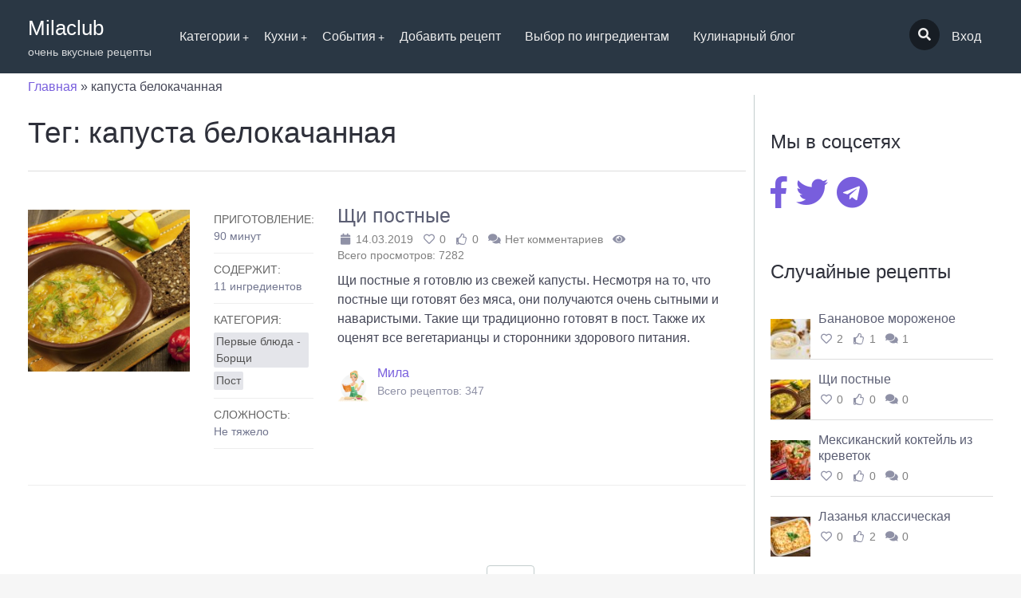

--- FILE ---
content_type: text/html; charset=UTF-8
request_url: https://milaclub.com/recipe-tag/kapusta-belokachannaja/
body_size: 133936
content:
<!DOCTYPE html><html lang="ru-RU"><head><style type="text/css" media="all">@charset "UTF-8";html{box-sizing:border-box}*,*:before,*:after{box-sizing:inherit}html{line-height:1.15;-webkit-text-size-adjust:100%}body{margin:0}h1{font-size:2em;margin:.67em 0}a{background-color:transparent}img{border-style:none}button,input,select{font-family:inherit;font-size:100%;line-height:1.15;margin:0}button,input{overflow:visible}button,select{text-transform:none}button,[type=submit]{-webkit-appearance:button}button::-moz-focus-inner,[type=submit]::-moz-focus-inner{border-style:none;padding:0}button:-moz-focusring,[type=submit]:-moz-focusring{outline:1px dotted ButtonText}fieldset{padding:.35em .75em .625em}[type=checkbox]{box-sizing:border-box;padding:0}[type=number]::-webkit-inner-spin-button,[type=number]::-webkit-outer-spin-button{height:auto}::-webkit-file-upload-button{-webkit-appearance:button;font:inherit}.gustos-layout{position:relative;box-shadow:0 3px 10px rgba(0,0,0,.4);padding:0;margin:0 auto}.gustos-section{position:relative;margin:0 auto;padding:0;box-sizing:border-box}.gustos-section:before,.gustos-section:after{content:" ";display:table}.gustos-section:after{clear:both}.section-inner{margin:0 auto;max-width:1240px;max-width:var(--layout-width,1240px);padding-left:30px;padding-left:var(--layout-padding,30px);padding-right:30px;padding-right:var(--layout-padding,30px)}.gustos-header{padding:15px 0;background:#2a3744;background:var(--header-background-color,#2a3744);color:#fefefe;color:var(--header-text-color,#fefefe)}.gustos-header a{color:#c2cdd9;color:var(--header-link-color,#c2cdd9)}.header-container{display:-webkit-box;display:-webkit-flex;display:-ms-flexbox;display:flex;position:relative}.header-logo-holder,.header-menu,.header-user-menu{-webkit-align-self:center;-ms-flex-item-align:center;align-self:center}.header-logo-holder{-webkit-box-flex:1;-webkit-flex:1 1 auto;-ms-flex:1 1 auto;flex:1 1 auto;margin:0 20px 0 0;white-space:nowrap;border:0}.header-logo-holder .logo-name{display:block;font-size:26px}.header-logo-holder .logo-description{display:block;font-size:.875rem;font-size:var(--font-size-sm,.875rem);opacity:.8}.header-logo-holder{color:#fefefe;color:var(--header-text-color,#fefefe)}.header-menu-holder{display:-webkit-box;display:-webkit-flex;display:-ms-flexbox;display:flex;-webkit-box-flex:1;-webkit-flex:1 1 auto;-ms-flex:1 1 auto;flex:1 1 auto;max-width:100%;-webkit-flex-basis:100%;-ms-flex-preferred-size:100%;flex-basis:100%}.header-user-menu{margin-left:auto;-webkit-box-ordinal-group:3;-webkit-order:2;-ms-flex-order:2;order:2}.header-user-menu .main-menu-nav .menu{display:-webkit-box;display:-webkit-flex;display:-ms-flexbox;display:flex}@media screen and (max-width:600px){.header-logo-holder{max-width:50%;-webkit-flex-basis:50%;-ms-flex-preferred-size:50%;flex-basis:50%;overflow:hidden}.header-logo-holder .logo-name{white-space:normal;word-wrap:break-word;font-size:18px;line-height:1}.header-logo-holder .logo-description{display:none}}.gustos-layout .elementor-section.elementor-section-boxed>.elementor-container{margin:0 auto;max-width:1240px;max-width:var(--layout-width,1240px)}.gustos-layout .elementor-column-gap-default>.elementor-row{padding-left:20px;padding-left:var(--elementor-gap-default,20px);padding-right:20px;padding-right:var(--elementor-gap-default,20px)}html{font-size:16px;font-size:var(--body-font-size,16px);color:#454757;line-height:1.5}body{overflow-x:hidden;overflow-y:initial;background-image:none;background-image:var(--body-background-image,none);background-color:#fff;background-color:var(--body-background-color,#fff);background-repeat:repeat;background-repeat:var(--body-background-repeat,repeat);background-position:0 0;background-position:var(--body-background-position,0% 0%);background-size:auto;background-size:var(--body-background-size,auto);background-attachment:scroll;background-attachment:var(--body-background-attachment,scroll);font-family:-apple-system,BlinkMacSystemFont,"Segoe UI",Roboto,Oxygen-Sans,Ubuntu,Cantarell,"Helvetica Neue",sans-serif;font-family:var(--body-font-family,-apple-system,BlinkMacSystemFont,"Segoe UI",Roboto,Oxygen-Sans,Ubuntu,Cantarell,"Helvetica Neue",sans-serif);font-weight:400;font-weight:var(--body-font-weight,400);font-style:normal;font-style:var(--body-font-style,normal)}img{max-width:100%;height:auto}a{color:#785edd;color:var(--color-link,#785edd);text-decoration:none}h1,h3,h4{font-family:-apple-system,BlinkMacSystemFont,"Segoe UI",Roboto,Oxygen-Sans,Ubuntu,Cantarell,"Helvetica Neue",sans-serif;font-family:var(--heading-font-family,-apple-system,BlinkMacSystemFont,"Segoe UI",Roboto,Oxygen-Sans,Ubuntu,Cantarell,"Helvetica Neue",sans-serif);font-weight:400;font-weight:var(--heading-font-weight,400);font-style:normal;font-style:var(--heading-font-style,normal);color:#2e303a}h1{font-size:2.6rem;margin:1rem 0}h3{font-size:2.1rem;margin:1rem 0}h4{font-size:1.9rem;margin:1rem 0}h3 a{font-weight:400}h3 a{color:#5b5e73;text-decoration:none}p,ul,img{margin-top:1rem;margin-bottom:1.5rem}li>ul{margin-top:0;margin-bottom:0}.mark{position:relative;display:inline;padding:1px 5px;margin:0;border-radius:2px;font-size:100%;background:#23242c;font-weight:400;color:#fff;vertical-align:middle}.form-label{font-weight:700;color:#5b5e73;margin-top:1.5rem}label{margin-right:15px}input[type=text],input[type=password],input[type=number],select{box-sizing:border-box}input[type=text],input[type=password],input[type=number],select{padding:10px 12px;margin:5px 0 0;border-radius:3px;border:1px solid #c8c9d3;background:#fff;color:#000;line-height:1.5}select:not(.select2-hidden-accessible){display:inline-block;padding:10px 22px 10px 12px;-webkit-appearance:textfield;background:url("[data-uri]") no-repeat right center #fff}select:not(.select2-hidden-accessible)::-ms-expand{border:0;background-color:transparent;display:none}input,select{max-width:100%}input.fullwidth{width:100%}input::-webkit-input-placeholder{color:#aaa}input::-moz-placeholder{color:#aaa}input:-ms-input-placeholder{color:#aaa}input[type=checkbox]{position:relative;vertical-align:baseline;margin-right:5px}input[type=submit]{margin-bottom:1.5rem}.form-row{padding:5px 0 20px}input[type=checkbox]{font-size:16px;visibility:hidden;position:relative;vertical-align:middle;margin:0 14px 0 0}input[type=checkbox]:after{content:" ";display:inline-block;position:absolute;visibility:visible;border-radius:2px;z-index:2;border:1px solid #b4b9be;background:#fff;clear:none;height:20px;margin:-6px 6px 0 0;outline:0;padding:0!important;text-align:center;width:20px;min-width:20px;-webkit-appearance:none;box-shadow:inset 0 1px 2px rgba(0,0,0,.1);color:#785edd;color:var(--color-primary,#785edd);line-height:16px}input[type=checkbox]:checked:after{content:"\f00c";font-family:"Font Awesome 5 Free";display:unset;font-weight:700;color:#fff;background:#785edd;background:var(--color-primary,#785edd);border-color:#785edd;border-color:var(--color-primary,#785edd)}.button{padding:10px 22px;font-size:1rem;position:relative;display:inline-block;margin:5px 5px 5px 0;background:#fff;border:1px solid #d9d9d9;border-radius:3px;text-decoration:none;font-weight:400;text-shadow:none;vertical-align:middle}.button:before{line-height:1.5}.button.primary{background:#785edd;background:var(--color-primary,#785edd);border-color:#5534d4;border-color:var(--color-primary-darken,#5534d4);color:#fff;text-shadow:0 1px 1px rgba(0,0,0,.15)}.main-menu-nav:before,.main-menu-nav:after{content:" ";display:table}.main-menu-nav:after{clear:both}.main-menu-nav .menu{position:relative;z-index:1000;display:block;margin:0;padding:0;list-style:none}.main-menu-nav .menu>li{position:relative;display:inline-block;float:left;padding:0;margin:0}.main-menu-nav .menu>li>a{position:relative;display:block;white-space:nowrap;padding:10px 15px}.main-menu-nav .menu>li .menu-hidden-title{display:none}.main-menu-nav .menu:before,.main-menu-nav .menu:after{content:" ";display:table}.main-menu-nav .menu:after{clear:both}.main-menu-nav .menu .sub-menu{display:none;position:absolute;margin:0;padding:25px 0;list-style:none;min-width:120px;background:#fff;color:#fff}.main-menu-nav .menu .sub-menu>li{position:relative;display:block;margin:0;padding:0;width:100%}.main-menu-nav .menu .sub-menu>li>a{display:block;white-space:nowrap;padding:10px 25px}.main-menu-nav .menu .sub-menu>li>.sub-menu{padding:0}.main-menu-nav .menu.horizontal.align-right{float:right}.main-menu-nav .menu.horizontal .sub-menu>li>.sub-menu{left:100%;top:0}.main-menu-nav .menu.horizontal:before,.main-menu-nav .menu.horizontal:after{content:" ";display:table}.main-menu-nav .menu.horizontal:after{clear:both}.main-menu-nav .menu>li>a{color:#c2cdd9;color:var(--header-link-color,#c2cdd9)}.main-menu-nav .menu>li>a:before{content:" ";display:block;position:absolute;width:0;height:2px;top:5px;left:50%;z-index:9;background:#c2cdd9;background:var(--header-link-color,#c2cdd9);border-radius:10px}.main-menu-nav .menu>li>a.menu-single-icon{position:relative;font-size:1rem;font-size:var(--font-size-normal,1rem);line-height:1;padding-top:12px;padding-bottom:11px}.main-menu-nav .menu .sub-menu{margin:15px 0;padding:0;background:#2a3744;background:var(--submenu-background-color,#2a3744);box-shadow:0 2px 1px 0 rgba(0,0,0,.2)}.main-menu-nav .menu .sub-menu>li{z-index:10}.main-menu-nav .menu .sub-menu>li,.main-menu-nav .menu .sub-menu>li>a{position:relative;color:var(--submenu-link-color,);z-index:10}.main-menu-nav .menu .sub-menu>li .sub-menu{margin:0}.main-menu-nav .menu .sub-menu:before,.main-menu-nav .menu .sub-menu:after{content:" ";display:block;position:absolute}.main-menu-nav .menu .sub-menu:after{background:0 0;width:100%;height:15px;top:-15px;left:0;z-index:8}.main-menu-nav{position:relative;padding:10px 0}.carousel-posts{width:-webkit-calc(100% + 30px);width:calc(100% + 30px);box-sizing:border-box;margin-left:-15px;margin-right:-15px}.carousel-posts .entry{margin:15px}.carousel-posts .entry .entry-photo{margin-bottom:20px}.carousel-posts .entry .entry-photo img{display:block;margin:0}.carousel-posts-heading{margin:10px 0}.carousel-posts-nav .carousel-posts-nav-prev,.carousel-posts-nav .carousel-posts-nav-next{display:inline-block;float:right;background:#eee;padding:5px 10px;margin:20px 0 20px 7px;border-radius:2px;font-size:.875rem;font-size:var(--font-size-sm,.875rem);text-align:center;color:#666}.large-featured-recipe-slide .entry-photo{position:relative;padding:10px;margin:15px 0;overflow:hidden;background:rgba(0,0,0,.08);border-radius:3px}.large-featured-recipe-slide .entry-photo img{display:block;margin:0}.large-featured-recipe-slide .entry-meta .meta{display:inline-block;float:left;padding:10px 15px;min-width:60px;border-radius:3px;margin-top:15px;margin-right:15px;color:#fff;font-size:.875rem;font-size:var(--font-size-sm,.875rem)}.large-featured-recipe-slide .entry-meta .meta span{display:inline-block;float:left;vertical-align:middle}.large-featured-recipe-slide .entry-meta .meta span.number{text-transform:uppercase;margin-left:10px}.large-featured-recipe-slide .entry-meta .meta.favorites{background:#f15274}.large-featured-recipe-slide .entry-meta .meta.likes{background:#3498db}.large-featured-recipe-slide .entry-meta .meta.comments{background:#71ba51}.large-featured-recipe-slide .entry-info-author{position:relative;padding-left:96px;padding-top:5px;min-height:86px;margin:35px 0 10px}.large-featured-recipe-slide .entry-info-author .submited-by{font-size:11px;text-transform:uppercase;margin-bottom:7px}.large-featured-recipe-slide .entry-info-author img{margin:0;padding:3px;position:absolute;left:0;top:0;background:#fff;background:rgba(255,255,255,.25)}.large-featured-recipe-slide .entry-info-author .mark{text-transform:uppercase;font-size:11px;margin-left:5px}.smk-theme-login-block{position:absolute;top:10%;left:49%;width:49%;padding:0;border-radius:3px;z-index:10000;display:none;-webkit-font-smoothing:antialiased;-webkit-transform:translate(-51%,0) scale(1,1);-ms-transform:translate(-51%,0) scale(1,1);transform:translate(-51%,0) scale(1,1)}.smk-theme-login-block .form-row{margin-bottom:15px}.smk-theme-login-block .form-label{margin:0;font-size:18px}.smk-theme-login-block input[type=text],.smk-theme-login-block input[type=password]{margin:0;font-size:18px;padding:18px;border-width:1px;background:#fff}.smk-theme-login-block .button{padding:10px 20px;font-size:1rem;font-size:var(--font-size-normal,1rem)}.smk-theme-login-block .smk-theme-login-block-type{text-align:center;-webkit-font-smoothing:antialiased}.smk-theme-login-block .smk-theme-login-block-type span{position:relative;display:inline-block;font-size:18px;padding:5px 0;margin:3px 3px 17px;color:#888;border-bottom:1px solid #eaeaea}.smk-theme-login-block .smk-theme-login-block-type span:before{display:none}.smk-theme-login-block .smk-theme-login-block-type span.active{border-color:#785edd;border-color:var(--color-primary,#785edd);color:#785edd;color:var(--color-primary,#785edd)}.smk-theme-login-block .gustos-login-block-close{position:absolute;top:0;right:0;font-size:1.3rem;text-align:center;display:block;color:#b1b1b1;background:0 0;padding:6px;border-radius:2px}.smk-theme-login-block .form-message-response{display:none}@media screen and (max-width:900px){.smk-theme-login-block{position:absolute;top:20px;width:80%;left:10%;right:10%;-webkit-transform:translate(0,0) scale(1,1);-ms-transform:translate(0,0) scale(1,1);transform:translate(0,0) scale(1,1)}.smk-theme-login-block .form-label{font-size:.875rem;font-size:var(--font-size-sm,.875rem)}.smk-theme-login-block input[type=text],.smk-theme-login-block input[type=password]{font-size:.875rem;font-size:var(--font-size-sm,.875rem);padding:10px}.smk-theme-login-block .button{padding:5px 10px;font-size:.875rem;font-size:var(--font-size-sm,.875rem)}.smk-theme-login-block .smk-theme-login-block-type span{font-size:.875rem;font-size:var(--font-size-sm,.875rem)}}.smk-theme-login-block-back-shadow{position:fixed;top:0;left:0;bottom:0;right:0;background:#fff;background:rgba(255,255,255,.95);z-index:9999;display:none}.smk-recipes-search .smk-recipes-search-row{padding:15px 0;border-bottom:1px solid #eee}.smk-recipes-search .smk-recipes-search-row .r-search-label,.smk-recipes-search .smk-recipes-search-row .r-search-field{display:inline-block;margin:0;padding-left:0}.smk-recipes-search .smk-recipes-search-row .r-search-label{width:17%;padding:7px 3% 7px 0;text-align:left;font-weight:700;vertical-align:top}.smk-recipes-search .smk-recipes-search-row .r-search-field{width:80%}.smk-recipes-search .smk-recipes-search-row .r-search-field .description{color:#777}.smk-recipes-search .smk-recipes-search-row input[type=text],.smk-recipes-search .smk-recipes-search-row input[type=number],.smk-recipes-search .smk-recipes-search-row select{margin:0}.smk-recipes-search .smk-recipes-search-row label{display:block;padding-top:7px}.smk-recipes-search .smk-recipes-search-row input.minimal-size{width:70px}.smk-theme-floating-search{position:fixed;top:0;bottom:0;min-width:400px;width:40%;max-width:500px;background:#3e4651;color:#fff;z-index:1300;padding:40px 25px 0;overflow-y:auto;opacity:0;visibility:hidden;-webkit-transform:translateX(-100%);-ms-transform:translateX(-100%);transform:translateX(-100%)}.smk-theme-floating-search .smk-recipes-search>form{display:-webkit-box;display:-webkit-flex;display:-ms-flexbox;display:flex;-webkit-flex-wrap:wrap;-ms-flex-wrap:wrap;flex-wrap:wrap}.smk-theme-floating-search .smk-recipes-search .smk-recipes-search-row{padding:15px;border-bottom-color:transparent;-webkit-flex-basis:100%;-ms-flex-preferred-size:100%;flex-basis:100%;max-width:100%;box-sizing:border-box}.smk-theme-floating-search .smk-recipes-search .smk-recipes-search-row .r-search-label,.smk-theme-floating-search .smk-recipes-search .smk-recipes-search-row .r-search-field{display:block;width:100%;margin:0;padding:0}.smk-theme-floating-search .smk-recipes-search .smk-recipes-search-row .r-search-label{padding-bottom:5px;font-size:.875rem;font-size:var(--font-size-sm,.875rem);text-transform:uppercase;font-weight:400}.smk-theme-floating-search .smk-recipes-search .smk-recipes-search-row.search_ .r-search-label{display:none}.smk-theme-floating-search .smk-recipes-search .smk-recipes-search-row.search_ .r-search-field input{font-size:18px;padding:10px}.smk-theme-floating-search .smk-recipes-search .smk-recipes-search-row .description{color:#a3acb8;margin-top:3px;font-size:.875rem;font-size:var(--font-size-sm,.875rem)}.smk-theme-floating-search .smk-recipes-search .smk-recipes-search-row .r-search-field input[type=text],.smk-theme-floating-search .smk-recipes-search .smk-recipes-search-row .r-search-field input[type=number],.smk-theme-floating-search .smk-recipes-search .smk-recipes-search-row .r-search-field select{border:0}.smk-theme-floating-search .smk-recipes-search .smk-recipes-search-row.half{-webkit-flex-basis:50%;-ms-flex-preferred-size:50%;flex-basis:50%;max-width:50%}.smk-theme-floating-search .smk-recipes-search .smk-recipes-search-row.half select{box-sizing:border-box;width:100%}.smk-theme-floating-search .smk-recipes-search .smk-recipes-search-row.submittion_button .r-search-label{display:none}.smk-recipe-search-overflow{position:fixed;top:0;right:0;bottom:0;left:0;background:rgba(255,255,255,.8);z-index:1210;opacity:0;visibility:hidden}@media screen and (min-width:600px){.main-menu-nav .menu>li>a.menu-single-icon.header-search-icon{background:#171d24;background:var(--header-background-color-darken,#171d24);border-radius:50%;line-height:16px;padding:11px}.main-menu-nav .menu>li>a.menu-single-icon.header-search-icon:before,.main-menu-nav .menu>li>a.menu-single-icon.header-search-icon:after{display:none}}@media screen and (max-width:600px){.smk-theme-floating-search{min-width:auto;width:auto;right:0;left:0}}img.avatar{border-radius:0;border-radius:var(--avatar-border-radius,0)}.clearfix:before,.clearfix:after{content:" ";display:table}.clearfix:after{clear:both}.clear{display:block;width:100%;height:0;margin:0;padding:0;clear:both;overflow:hidden;visibility:hidden}html{background:#f6f6f6}input[type=checkbox]{visibility:visible!important}.gustos-header{padding:0!important}.main-menu-nav .menu .sub-menu{margin:0!important}.main-menu-nav .menu>li>a{color:#eee!important}span.logo-description,span.logo-name{color:#fefefe!important}.section-inner{margin:0 auto;max-width:1240px;padding-left:0!important;padding-left:var(--layout-padding,0)!important;padding-right:0!important;padding-right:var(--layout-padding,0)!important}.smk-recipes-search .smk-recipes-search-row .r-search-label{width:50%!important}h1{font-size:2.3rem}.large-featured-recipe-slide a{color:#eee!important}.gustos-layout .elementor-column-gap-default>.elementor-row{padding-left:5px;padding-right:5px}:root{--layout-padding:15px!important}@media screen and (max-width:900px){.smk-theme-login-block-type a{font-size:.875rem!important;font-size:var(--font-size-sm,.875rem)}}.smk-theme-login-block-type a{position:relative;display:inline-block;font-size:18px;padding:5px 0;margin:3px 3px 17px;color:#888;border-bottom:1px solid #eaeaea}ul,img{margin-top:.5rem!important;margin-bottom:.5rem!important}.gustos-layout{box-shadow:none!important}.sliderbackgr{background:linear-gradient(to bottom right,#bdc3c7,#2c3e50)}@media screen and (max-width:1280px){.elementor-element-5cc9885{max-height:500px}}@media screen and (min-width:1281px){.elementor-element-5cc9885{max-height:600px}}.elementor{-webkit-hyphens:manual;-ms-hyphens:manual;hyphens:manual}.elementor *,.elementor :after,.elementor :before{-webkit-box-sizing:border-box;box-sizing:border-box}.elementor a{-webkit-box-shadow:none;box-shadow:none;text-decoration:none}.elementor img{height:auto;max-width:100%;border:none;-webkit-border-radius:0;border-radius:0;-webkit-box-shadow:none;box-shadow:none}.elementor-section{position:relative}.elementor-section .elementor-container{display:-webkit-box;display:-webkit-flex;display:-ms-flexbox;display:flex;margin-right:auto;margin-left:auto;position:relative}.elementor-section.elementor-section-boxed>.elementor-container{max-width:1140px}.elementor-row{width:100%;display:-webkit-box;display:-webkit-flex;display:-ms-flexbox;display:flex}@media (max-width:1024px){.elementor-row{-webkit-flex-wrap:wrap;-ms-flex-wrap:wrap;flex-wrap:wrap}}.elementor-column-wrap{width:100%;position:relative;display:-webkit-box;display:-webkit-flex;display:-ms-flexbox;display:flex}.elementor-widget-wrap{position:relative;width:100%;-webkit-flex-wrap:wrap;-ms-flex-wrap:wrap;flex-wrap:wrap;-webkit-align-content:flex-start;-ms-flex-line-pack:start;align-content:flex-start}.elementor:not(.elementor-bc-flex-widget) .elementor-widget-wrap{display:-webkit-box;display:-webkit-flex;display:-ms-flexbox;display:flex}.elementor-widget-wrap>.elementor-element{width:100%}.elementor-widget{position:relative}.elementor-widget:not(:last-child){margin-bottom:20px}.elementor-column{position:relative;min-height:1px;display:-webkit-box;display:-webkit-flex;display:-ms-flexbox;display:flex}.elementor-column-gap-default>.elementor-row>.elementor-column>.elementor-element-populated{padding:10px}@media (min-width:768px){.elementor-column.elementor-col-100{width:100%}}@media (max-width:767px){.elementor-column{width:100%}}@media (max-width:767px){.elementor:not(.elementor-edit-area-active) .elementor-hidden-phone{display:none}}.elementor-17 .elementor-element.elementor-element-5cc9885{color:#fff}.elementor-17 .elementor-element.elementor-element-4ea5081>.elementor-widget-container{border-radius:0}.elementor-17 .elementor-element.elementor-element-ebeccd3>.elementor-column-wrap>.elementor-widget-wrap>.elementor-widget:not(.elementor-widget__width-auto):not(.elementor-widget__width-initial):not(:last-child):not(.elementor-absolute){margin-bottom:0}@media (max-width:1024px){.elementor-17 .elementor-element.elementor-element-4ea5081>.elementor-widget-container{margin:0;padding:0}}.fa,.fas{-moz-osx-font-smoothing:grayscale;-webkit-font-smoothing:antialiased;display:inline-block;font-style:normal;font-variant:normal;text-rendering:auto;line-height:1}.fa-chevron-left:before{content:"\f053"}.fa-chevron-right:before{content:"\f054"}.fa-comments:before{content:"\f086"}.fa-heart:before{content:"\f004"}.fa-search:before{content:"\f002"}.fa-thumbs-up:before{content:"\f164"}.fa-times:before{content:"\f00d"}@font-face{font-family:'Font Awesome 5 Free';font-display:swap;font-style:normal;font-weight:400;src:url(//milaclub.com/content/themes/milaclub/node_modules/@fortawesome/fontawesome-free-webfonts/css/../webfonts/fa-regular-400.eot);src:url(//milaclub.com/content/themes/milaclub/node_modules/@fortawesome/fontawesome-free-webfonts/css/../webfonts/fa-regular-400.eot?#iefix) format("embedded-opentype"),url(//milaclub.com/content/themes/milaclub/node_modules/@fortawesome/fontawesome-free-webfonts/css/../webfonts/fa-regular-400.woff2) format("woff2"),url(//milaclub.com/content/themes/milaclub/node_modules/@fortawesome/fontawesome-free-webfonts/css/../webfonts/fa-regular-400.woff) format("woff"),url(//milaclub.com/content/themes/milaclub/node_modules/@fortawesome/fontawesome-free-webfonts/css/../webfonts/fa-regular-400.ttf) format("truetype"),url(//milaclub.com/content/themes/milaclub/node_modules/@fortawesome/fontawesome-free-webfonts/css/../webfonts/fa-regular-400.svg#fontawesome) format("svg")}@font-face{font-family:'Font Awesome 5 Free';font-display:swap;font-style:normal;font-weight:900;src:url(//milaclub.com/content/themes/milaclub/node_modules/@fortawesome/fontawesome-free-webfonts/css/../webfonts/fa-solid-900.eot);src:url(//milaclub.com/content/themes/milaclub/node_modules/@fortawesome/fontawesome-free-webfonts/css/../webfonts/fa-solid-900.eot?#iefix) format("embedded-opentype"),url(//milaclub.com/content/themes/milaclub/node_modules/@fortawesome/fontawesome-free-webfonts/css/../webfonts/fa-solid-900.woff2) format("woff2"),url(//milaclub.com/content/themes/milaclub/node_modules/@fortawesome/fontawesome-free-webfonts/css/../webfonts/fa-solid-900.woff) format("woff"),url(//milaclub.com/content/themes/milaclub/node_modules/@fortawesome/fontawesome-free-webfonts/css/../webfonts/fa-solid-900.ttf) format("truetype"),url(//milaclub.com/content/themes/milaclub/node_modules/@fortawesome/fontawesome-free-webfonts/css/../webfonts/fa-solid-900.svg#fontawesome) format("svg")}.fa,.fas{font-family:'Font Awesome 5 Free';font-weight:900}[class*="zg"]{list-style:none;padding:0;margin:0 -15px;min-height:1px;-webkit-box-sizing:border-box;box-sizing:border-box;-ms-flex-wrap:wrap;flex-wrap:wrap}[class*="zg"]{display:-webkit-box;display:-ms-flexbox;display:flex}[class*="zg"]>*{-ms-flex-preferred-size:100%;flex-basis:100%;max-width:100%}[class*="zg"]>*{list-style:none;margin:0;float:none;padding-left:15px;padding-right:15px;-webkit-box-sizing:border-box;box-sizing:border-box}[class*="zg"]>.cell--12{-ms-flex-preferred-size:100%;flex-basis:100%;max-width:100%}@media (min-width:481px){[class*="zg"]>.cell-xs-6{-ms-flex-preferred-size:50%;flex-basis:50%;max-width:50%}}@font-face{font-family:moovegdpr;src:url(//milaclub.com/content/plugins/gdpr-cookie-compliance/dist/styles/../fonts/moovegdpr.eot);src:url(//milaclub.com/content/plugins/gdpr-cookie-compliance/dist/styles/../fonts/moovegdpr.eot#iefix) format("embedded-opentype"),url(//milaclub.com/content/plugins/gdpr-cookie-compliance/dist/styles/../fonts/moovegdpr.ttf) format("truetype"),url(//milaclub.com/content/plugins/gdpr-cookie-compliance/dist/styles/../fonts/moovegdpr.woff) format("woff"),url(//milaclub.com/content/plugins/gdpr-cookie-compliance/dist/styles/../fonts/moovegdpr.svg#moovegdpr) format("svg");font-weight:400;font-style:normal}[class*=" moovegdpr-"]{font-family:moovegdpr!important;speak:none;font-style:normal;font-weight:400;font-variant:normal;text-transform:none;line-height:1;-webkit-font-smoothing:antialiased;-moz-osx-font-smoothing:grayscale}.moovegdpr-arrow-close:before{content:"\e900"}.moovegdpr-strict-necessary:before{content:"\e904"}.moovegdpr-privacy-overview:before{content:"\e905"}.lity-hide{display:none}#moove_gdpr_cookie_modal{margin:0 auto;margin-top:0;min-height:60vh;font-family:Nunito,sans-serif}#moove_gdpr_cookie_modal button{letter-spacing:0;outline:none}#moove_gdpr_cookie_modal *{-webkit-font-smoothing:antialiased;-moz-osx-font-smoothing:grayscale;font-family:inherit}#moove_gdpr_cookie_modal .switch{position:relative;display:inline-block;width:50px;height:30px}#moove_gdpr_cookie_modal .switch input{display:none}#moove_gdpr_cookie_modal .switch .slider{position:absolute;top:0;left:0;right:0;bottom:0;background-color:red;margin:0;padding:0}#moove_gdpr_cookie_modal .switch .slider:before{position:absolute;content:"";height:26px;width:26px;left:1px;bottom:1px;border:1px solid #f2f2f2;border-radius:50%;background-color:#fff;box-shadow:0 5px 15px 0 rgba(0,0,0,.25);display:block;box-sizing:content-box}#moove_gdpr_cookie_modal .switch .slider:after{content:attr(data-text-disabled);position:absolute;top:0;left:60px;font-weight:800;font-size:16px;line-height:30px;color:red;display:block;white-space:nowrap}#moove_gdpr_cookie_modal .switch .slider.round{border-radius:34px}#moove_gdpr_cookie_modal .switch .slider.round:before{border-radius:50%}#moove_gdpr_cookie_modal a,#moove_gdpr_cookie_modal button{outline:none;box-shadow:none;text-shadow:none}#moove_gdpr_cookie_modal .moove-gdpr-modal-content{color:#000;background-color:#fff;width:900px;width:80vw;max-width:1170px;min-height:600px;border-radius:10px;position:relative;margin:0 auto}#moove_gdpr_cookie_modal .moove-gdpr-modal-content fieldset{background-color:transparent}#moove_gdpr_cookie_modal .moove-gdpr-modal-content.logo-position-left .moove-gdpr-company-logo-holder{text-align:left}#moove_gdpr_cookie_modal .moove-gdpr-modal-content.moove_gdpr_modal_theme_v1 .main-modal-content{display:-ms-flexbox;display:flex;-ms-flex-flow:column;flex-flow:column;height:100%}#moove_gdpr_cookie_modal .moove-gdpr-modal-content.moove_gdpr_modal_theme_v1 .moove-gdpr-tab-content,#moove_gdpr_cookie_modal .moove-gdpr-modal-content.moove_gdpr_modal_theme_v1 .moove-gdpr-tab-main{height:100%}#moove_gdpr_cookie_modal .moove-gdpr-modal-content .moove-gdpr-modal-close{position:absolute;text-decoration:none;top:-30px;right:-30px;display:block;width:60px;height:60px;line-height:60px;text-align:center;border-radius:50%;background:0 0;padding:0;z-index:99}#moove_gdpr_cookie_modal .moove-gdpr-modal-content .moove-gdpr-modal-close span.gdpr-icon{display:block;width:60px;height:60px;line-height:60px;font-size:48px;background-color:#0c4da2;border:1px solid #0c4da2;color:#fff;border-radius:50%}#moove_gdpr_cookie_modal .moove-gdpr-modal-content .moove-gdpr-company-logo-holder{padding:0;margin-bottom:30px}#moove_gdpr_cookie_modal .moove-gdpr-modal-content .moove-gdpr-company-logo-holder img{max-height:75px;max-width:70%;display:inline-block}#moove_gdpr_cookie_modal .moove-gdpr-modal-content .moove-gdpr-tab-main h3.tab-title{font-weight:800;font-size:28px;line-height:1.2;margin:0;padding:0;color:#000;margin-bottom:25px}#moove_gdpr_cookie_modal .moove-gdpr-modal-content .moove-gdpr-tab-main .moove-gdpr-tab-main-content{display:-ms-flexbox;display:flex;-ms-flex-flow:column;flex-flow:column;max-height:calc(100% - 155px);height:100%;overflow-y:auto;padding-right:20px;padding-bottom:15px}#moove_gdpr_cookie_modal .moove-gdpr-modal-content .moove-gdpr-tab-main .moove-gdpr-tab-main-content p{font-weight:400;font-size:16px;line-height:1.4;margin-bottom:18px;margin-top:0;padding:0;color:#000}#moove_gdpr_cookie_modal .moove-gdpr-modal-content .moove-gdpr-tab-main .moove-gdpr-status-bar{padding:5px;margin-right:10px;margin-bottom:15px}#moove_gdpr_cookie_modal .moove-gdpr-modal-content .moove-gdpr-tab-main .moove-gdpr-status-bar form,#moove_gdpr_cookie_modal .moove-gdpr-modal-content .moove-gdpr-tab-main .moove-gdpr-status-bar form fieldset{border:none;padding:0;margin:0;box-shadow:none}#moove_gdpr_cookie_modal .moove-gdpr-modal-content .moove-gdpr-modal-footer-content{display:-ms-flexbox;display:flex;-ms-flex-align:center;align-items:center;height:130px;position:absolute;left:0;bottom:0;width:100%;background-color:#f1f1f1;z-index:15;border-radius:5px}#moove_gdpr_cookie_modal .moove-gdpr-modal-content .moove-gdpr-modal-footer-content:before{content:"";position:absolute;bottom:130px;left:60px;right:60px;height:1px;display:block;background-color:#c9c8c8}#moove_gdpr_cookie_modal .moove-gdpr-modal-content .moove-gdpr-modal-footer-content .moove-gdpr-button-holder{width:100%;display:block;padding:0 60px}#moove_gdpr_cookie_modal .moove-gdpr-modal-content .moove-gdpr-modal-footer-content .moove-gdpr-button-holder button.mgbutton{margin:0;text-decoration:none;border-radius:150px;color:#fff;line-height:18px;padding:15px 10px;border:1px solid transparent;min-width:160px;text-align:center;text-transform:none;letter-spacing:0;font-weight:800;font-size:14px;line-height:20px}#moove_gdpr_cookie_modal .moove-gdpr-modal-content .moove-gdpr-modal-footer-content .moove-gdpr-button-holder button.mgbutton.moove-gdpr-modal-allow-all{float:left}#moove_gdpr_cookie_modal .moove-gdpr-modal-content .moove-gdpr-modal-footer-content .moove-gdpr-button-holder button.mgbutton.moove-gdpr-modal-save-settings{float:right;color:#fff;display:none}#moove_gdpr_cookie_modal .moove-gdpr-modal-content .moove-gdpr-modal-left-content{width:40%;display:inline-block;float:left;padding:40px 60px;position:absolute;height:100%;top:0;box-shadow:0 0 30px 0 rgba(35,35,35,.1);background:#fff;z-index:10;left:0;border-top-left-radius:5px;border-bottom-left-radius:5px}#moove_gdpr_cookie_modal .moove-gdpr-modal-content .moove-gdpr-modal-left-content .moove-gdpr-branding-cnt{position:absolute;bottom:0;padding-bottom:30px;left:60px;right:60px}#moove_gdpr_cookie_modal .moove-gdpr-modal-content .moove-gdpr-modal-left-content .moove-gdpr-branding-cnt a{color:#000;font-weight:700;font-size:15px;letter-spacing:-.3px;padding:20px 0;position:relative;top:10px;text-decoration:none;display:-ms-flexbox;display:flex;-ms-flex-align:baseline;align-items:baseline}#moove_gdpr_cookie_modal .moove-gdpr-modal-content .moove-gdpr-modal-left-content #moove-gdpr-menu{padding:0;list-style:none;margin:0;z-index:12}#moove_gdpr_cookie_modal .moove-gdpr-modal-content .moove-gdpr-modal-left-content #moove-gdpr-menu li{margin:0;padding:0;list-style:none;margin-bottom:15px}#moove_gdpr_cookie_modal .moove-gdpr-modal-content .moove-gdpr-modal-left-content #moove-gdpr-menu li.menu-item-selected button{background-color:#fff;border-color:#f1f1f1;color:#000}#moove_gdpr_cookie_modal .moove-gdpr-modal-content .moove-gdpr-modal-left-content #moove-gdpr-menu li.menu-item-selected button span.gdpr-icon{color:#000}#moove_gdpr_cookie_modal .moove-gdpr-modal-content .moove-gdpr-modal-left-content #moove-gdpr-menu li button{display:-ms-flexbox;display:flex;-ms-flex-align:center;align-items:center;font-weight:800;font-size:14px;text-decoration:none;text-transform:uppercase;background-color:#f1f1f1;border:1px solid #f1f1f1;line-height:1.1;padding:13px 20px;color:#0c4da2;width:100%;border-radius:5px;text-align:left}#moove_gdpr_cookie_modal .moove-gdpr-modal-content .moove-gdpr-modal-left-content #moove-gdpr-menu li button span.gdpr-icon{display:inline-block;float:left;font-size:30px;width:40px;margin-right:5px;position:relative;top:0;color:#0c4da2}#moove_gdpr_cookie_modal .moove-gdpr-modal-content .moove-gdpr-modal-left-content #moove-gdpr-menu li button span.gdpr-nav-tab-title{display:-ms-inline-flexbox;display:inline-flex;-ms-flex-align:center;align-items:center;width:calc(100% - 40px)}#moove_gdpr_cookie_modal .moove-gdpr-modal-content .moove-gdpr-modal-right-content{width:60%;display:inline-block;float:right;padding:40px 60px;position:absolute;top:0;height:100%;right:0;background-color:#f1f1f1;border-top-right-radius:5px;border-bottom-right-radius:5px}#moove_gdpr_cookie_modal .moove-gdpr-modal-content .moove-gdpr-tab-main .moove-gdpr-status-bar:after,.moove-clearfix:after{content:"";display:table;clear:both}@media (max-width:767px){#moove_gdpr_cookie_modal .switch{width:40px;height:24px}#moove_gdpr_cookie_modal .switch .slider:before{height:20px;width:20px}#moove_gdpr_cookie_modal .moove-gdpr-modal-content{max-height:500px;max-height:90vw;min-height:auto}#moove_gdpr_cookie_modal .moove-gdpr-modal-content .switch .slider:after{font-weight:800;font-size:12px;line-height:30px;min-width:130px}#moove_gdpr_cookie_modal .moove-gdpr-modal-content .moove-gdpr-modal-close{position:absolute;top:-15px;right:-15px;display:block;width:30px;height:30px;line-height:30px;text-decoration:none}#moove_gdpr_cookie_modal .moove-gdpr-modal-content .moove-gdpr-modal-close span.gdpr-icon{width:30px;height:30px;line-height:30px;font-size:30px}#moove_gdpr_cookie_modal .moove-gdpr-modal-content .moove-gdpr-company-logo-holder{margin-bottom:15px}#moove_gdpr_cookie_modal .moove-gdpr-modal-content .moove-gdpr-modal-left-content{padding:10px;padding-top:30px;position:relative;top:0;left:0;text-align:center;height:140px;border-radius:0;border-top-left-radius:5px;border-top-right-radius:5px}#moove_gdpr_cookie_modal .moove-gdpr-modal-content .moove-gdpr-modal-left-content #moove-gdpr-menu{display:inline-block;margin:0 auto}#moove_gdpr_cookie_modal .moove-gdpr-modal-content .moove-gdpr-modal-left-content #moove-gdpr-menu li{list-style:none;margin-bottom:20px;display:inline-block;float:left;margin:0 5px}#moove_gdpr_cookie_modal .moove-gdpr-modal-content .moove-gdpr-modal-left-content #moove-gdpr-menu li button{padding:5px}#moove_gdpr_cookie_modal .moove-gdpr-modal-content .moove-gdpr-modal-left-content #moove-gdpr-menu li button span.gdpr-icon{margin:0;text-align:center;width:24px;font-size:24px}#moove_gdpr_cookie_modal .moove-gdpr-modal-content .moove-gdpr-modal-left-content #moove-gdpr-menu li button span.gdpr-nav-tab-title{display:none}#moove_gdpr_cookie_modal .moove-gdpr-modal-content .moove-gdpr-modal-left-content .moove-gdpr-branding-cnt{top:3px;right:3px;left:auto;padding:0;bottom:auto;transform:scale(.8)}#moove_gdpr_cookie_modal .moove-gdpr-modal-content .moove-gdpr-modal-right-content{width:100%;position:relative;padding:15px 10px;height:calc(90vh - 200px);border-radius:0;border-bottom-left-radius:5px;border-bottom-right-radius:5px}#moove_gdpr_cookie_modal .moove-gdpr-modal-content .moove-gdpr-tab-main h3.tab-title{font-weight:800;font-size:16px}#moove_gdpr_cookie_modal .moove-gdpr-modal-content .moove-gdpr-tab-main .moove-gdpr-status-bar{padding:0}#moove_gdpr_cookie_modal .moove-gdpr-modal-content .moove-gdpr-tab-main .moove-gdpr-tab-main-content{padding:0;position:relative;overflow:auto;max-height:calc(100% - 110px)}#moove_gdpr_cookie_modal .moove-gdpr-modal-content .moove-gdpr-tab-main .moove-gdpr-tab-main-content p{font-weight:600;font-size:14px;line-height:1.3}#moove_gdpr_cookie_modal .moove-gdpr-modal-content .moove-gdpr-modal-footer-content{height:70px}#moove_gdpr_cookie_modal .moove-gdpr-modal-content .moove-gdpr-modal-footer-content:before{left:10px;right:10px;bottom:70px}#moove_gdpr_cookie_modal .moove-gdpr-modal-content .moove-gdpr-modal-footer-content .moove-gdpr-button-holder{padding:0 10px}#moove_gdpr_cookie_modal .moove-gdpr-modal-content .moove-gdpr-modal-footer-content .moove-gdpr-button-holder button.mgbutton{margin:0;background-color:#fff;text-decoration:none;border-radius:150px;color:#000;font-weight:800;font-size:10px;line-height:18px;padding:5px;border:1px solid #fff;color:#fff;min-width:110px;text-align:center;text-transform:none}#moove_gdpr_cookie_modal .moove-gdpr-modal-content .moove-gdpr-modal-left-content{width:100%}#moove_gdpr_cookie_modal .moove-gdpr-modal-content .moove-gdpr-modal-left-content .moove-gdpr-branding-cnt a{top:0;padding:5px 0}#moove_gdpr_cookie_modal .moove-gdpr-modal-content .moove-gdpr-company-logo-holder img{max-height:40px}#moove_gdpr_cookie_modal .moove-gdpr-modal-content .moove-gdpr-company-logo-holder{text-align:center}.moove-gdpr-branding-cnt a{padding:10px 0}}@media screen and (max-width:767px) and (orientation:landscape){#moove_gdpr_cookie_modal .moove-gdpr-modal-content .moove-gdpr-company-logo-holder{text-align:left;margin:0;display:inline-block;float:left;width:40%}#moove_gdpr_cookie_modal .moove-gdpr-modal-content .moove-gdpr-modal-left-content #moove-gdpr-menu{max-width:60%;float:right}#moove_gdpr_cookie_modal .moove-gdpr-modal-content .moove-gdpr-modal-left-content{padding-top:30px;height:75px}#moove_gdpr_cookie_modal .moove-gdpr-modal-content .moove-gdpr-tab-main h3.tab-title{margin-bottom:10px}#moove_gdpr_cookie_modal .moove-gdpr-modal-content .moove-gdpr-modal-footer-content{height:45px}#moove_gdpr_cookie_modal .moove-gdpr-modal-content .moove-gdpr-modal-footer-content:before{bottom:45px}#moove_gdpr_cookie_modal .moove-gdpr-modal-content .moove-gdpr-tab-main .moove-gdpr-tab-main-content{display:-ms-flexbox;display:flex;-ms-flex-flow:column;flex-flow:column;max-height:350px;max-height:calc(100% - 70px)}#moove_gdpr_cookie_modal{background:#fff;border-radius:5px}#moove_gdpr_cookie_modal .moove-gdpr-modal-content .moove-gdpr-modal-right-content{height:55vh}#moove_gdpr_cookie_modal .moove-gdpr-modal-content .moove-gdpr-modal-left-content .moove-gdpr-branding-cnt a.moove-gdpr-branding{top:0;padding:0}}@media (min-width:768px) and (max-width:999px){#moove_gdpr_cookie_modal .moove-gdpr-modal-content .moove-gdpr-modal-right-content{padding:30px 20px}#moove_gdpr_cookie_modal .moove-gdpr-modal-content .moove-gdpr-modal-footer-content{height:120px}#moove_gdpr_cookie_modal .moove-gdpr-modal-content .moove-gdpr-modal-footer-content .moove-gdpr-button-holder{padding:0 20px}#moove_gdpr_cookie_modal .moove-gdpr-modal-content .moove-gdpr-modal-footer-content:before{bottom:120px;left:20px;right:20px}#moove_gdpr_cookie_modal .moove-gdpr-modal-content .moove-gdpr-modal-left-content{padding:30px 20px}#moove_gdpr_cookie_modal .moove-gdpr-modal-content{min-height:620px;transform:scale(.75)}#moove_gdpr_cookie_modal .moove-gdpr-modal-content .moove-gdpr-modal-left-content .moove-gdpr-branding-cnt{left:20px;right:20px}#moove_gdpr_cookie_modal .moove-gdpr-modal-content .moove-gdpr-modal-left-content #moove-gdpr-menu li button{padding:10px 15px;font-weight:800;font-size:12px}#moove_gdpr_cookie_modal .moove-gdpr-modal-content .moove-gdpr-tab-main h3.tab-title{font-weight:800;font-size:24px}#moove_gdpr_cookie_modal .moove-gdpr-modal-content .moove-gdpr-modal-footer-content .moove-gdpr-button-holder button.mgbutton{transform:scale(.75)}}@media (min-width:1000px) and (max-width:1300px){#moove_gdpr_cookie_modal .moove-gdpr-modal-content .moove-gdpr-modal-right-content{padding:40px 30px}#moove_gdpr_cookie_modal .moove-gdpr-modal-content .moove-gdpr-modal-footer-content{height:120px}#moove_gdpr_cookie_modal .moove-gdpr-modal-content .moove-gdpr-modal-footer-content .moove-gdpr-button-holder{padding:0 30px}#moove_gdpr_cookie_modal .moove-gdpr-modal-content .moove-gdpr-modal-footer-content:before{bottom:120px;left:30px;right:30px}#moove_gdpr_cookie_modal .moove-gdpr-modal-content .moove-gdpr-modal-left-content .moove-gdpr-branding-cnt{left:30px;right:30px}#moove_gdpr_cookie_modal .moove-gdpr-modal-content .moove-gdpr-modal-left-content{padding:30px}#moove_gdpr_cookie_modal .moove-gdpr-modal-content{min-width:700px}}@media (min-width:768px) and (max-height:700px){#moove_gdpr_cookie_modal .moove-gdpr-modal-content{min-height:600px;transform:scale(.7)}}@media (-ms-high-contrast:none),screen and (-ms-high-contrast:active){#moove_gdpr_cookie_modal .moove-gdpr-modal-content .moove-gdpr-tab-main .moove-gdpr-tab-main-content{display:block;max-width:100%}#moove_gdpr_cookie_modal .moove-gdpr-modal-content .moove-gdpr-modal-left-content #moove-gdpr-menu li button span{display:block}}@media (-ms-high-contrast:active),(-ms-high-contrast:none){#moove_gdpr_cookie_modal .moove-gdpr-modal-content .moove-gdpr-tab-main .moove-gdpr-tab-main-content{display:block;max-width:100%}#moove_gdpr_cookie_modal .moove-gdpr-modal-content .moove-gdpr-modal-left-content #moove-gdpr-menu li button span{display:block}}</style><link rel="preload" href="https://milaclub.com/content/themes/milaclub/node_modules/@fortawesome/fontawesome-free-webfonts/webfonts/fa-brands-400.woff2" as="font" type="font/woff2" crossorigin="anonymous"><link rel="preload" href="https://milaclub.com/content/themes/milaclub/node_modules/@fortawesome/fontawesome-free-webfonts/webfonts/fa-regular-400.woff2" as="font" type="font/woff2" crossorigin="anonymous"><link rel="preload" href="https://milaclub.com/content/themes/milaclub/node_modules/@fortawesome/fontawesome-free-webfonts/webfonts/fa-solid-900.woff2" as="font" type="font/woff2" crossorigin="anonymous"><link rel="preload" href="https://milaclub.com/content/plugins/easy-social-share-buttons3/assets/fonts/essb.woff" as="font" type="font/woff2" crossorigin="anonymous"> <script>(function(w,d,s,l,i){w[l]=w[l]||[];w[l].push({'gtm.start':
new Date().getTime(),event:'gtm.js'});var f=d.getElementsByTagName(s)[0],
j=d.createElement(s),dl=l!='dataLayer'?'&l='+l:'';j.async=true;j.src=
'https://www.googletagmanager.com/gtm.js?id='+i+dl;f.parentNode.insertBefore(j,f);
})(window,document,'script','dataLayer','GTM-TJ73X4Z');</script> <meta charset="UTF-8"/><meta http-equiv="X-UA-Compatible" content="IE=edge"><meta name="viewport" content="width=device-width, initial-scale=1"><meta name="theme-color" content="#2A3744"><meta name="msapplication-navbutton-color" content="#2A3744"><meta name="apple-mobile-web-app-status-bar-style" content="#2A3744"><meta name='robots' content='index, follow, max-image-preview:large, max-snippet:-1, max-video-preview:-1' /><style id="gustos-css-variables">:root { 
--layout-margin: 0;
--layout-width: 1240px;
--layout-padding: 50px;--elementor-gap-default: 40px;--elementor-gap-no: 50px;--elementor-gap-narrow: 45px;--elementor-gap-extended: 35px;--elementor-gap-wide: 30px;--elementor-gap-wider: 20px;
--sidebar-width: 300px;--sidebar-pull-margin: -300px;--layout-width-with-sidebar: 940px;
--body-font-family: -apple-system, BlinkMacSystemFont, "Segoe UI", Roboto, Oxygen-Sans, Ubuntu, Cantarell, "Helvetica Neue", sans-serif;--body-font-weight: regular;--body-font-style: normal;--body-font-size: 16px;
--heading-font-family: -apple-system, BlinkMacSystemFont, "Segoe UI", Roboto, Oxygen-Sans, Ubuntu, Cantarell, "Helvetica Neue", sans-serif;--heading-font-weight: regular;--heading-font-style: normal;
--body-background-color: #fff;--body-background-repeat: repeat;--body-background-position: 0% 0%;--body-background-size: auto;--body-background-attachment: scroll;










--avatar-border-radius: 0;
}</style><title>капуста белокачанная | Milaclub</title><link rel="canonical" href="https://milaclub.com/recipe-tag/kapusta-belokachannaja/" /><meta property="og:locale" content="ru_RU" /><meta property="og:type" content="article" /><meta property="og:title" content="капуста белокачанная | Milaclub" /><meta property="og:url" content="https://milaclub.com/recipe-tag/kapusta-belokachannaja/" /><meta property="og:site_name" content="Milaclub" /><meta name="twitter:card" content="summary_large_image" /><meta name="twitter:site" content="@Milaclub_com" /> <script type="application/ld+json" class="yoast-schema-graph">{"@context":"https://schema.org","@graph":[{"@type":"CollectionPage","@id":"https://milaclub.com/recipe-tag/kapusta-belokachannaja/","url":"https://milaclub.com/recipe-tag/kapusta-belokachannaja/","name":"капуста белокачанная | Milaclub","isPartOf":{"@id":"https://milaclub.com/#website"},"primaryImageOfPage":{"@id":"https://milaclub.com/recipe-tag/kapusta-belokachannaja/#primaryimage"},"image":{"@id":"https://milaclub.com/recipe-tag/kapusta-belokachannaja/#primaryimage"},"thumbnailUrl":"https://milaclub.com/uploads/2019/03/milaclub-shchi-postnyye.jpg","breadcrumb":{"@id":"https://milaclub.com/recipe-tag/kapusta-belokachannaja/#breadcrumb"},"inLanguage":"ru-RU"},{"@type":"ImageObject","inLanguage":"ru-RU","@id":"https://milaclub.com/recipe-tag/kapusta-belokachannaja/#primaryimage","url":"https://milaclub.com/uploads/2019/03/milaclub-shchi-postnyye.jpg","contentUrl":"https://milaclub.com/uploads/2019/03/milaclub-shchi-postnyye.jpg","width":903,"height":602,"caption":"фото щи постные"},{"@type":"BreadcrumbList","@id":"https://milaclub.com/recipe-tag/kapusta-belokachannaja/#breadcrumb","itemListElement":[{"@type":"ListItem","position":1,"name":"Главная","item":"https://milaclub.com/"},{"@type":"ListItem","position":2,"name":"капуста белокачанная"}]},{"@type":"WebSite","@id":"https://milaclub.com/#website","url":"https://milaclub.com/","name":"Milaclub","description":"очень вкусные рецепты","potentialAction":[{"@type":"SearchAction","target":{"@type":"EntryPoint","urlTemplate":"https://milaclub.com/?s={search_term_string}"},"query-input":"required name=search_term_string"}],"inLanguage":"ru-RU"}]}</script> <style>.som-password-error-message,
.som-password-sent-message {
	background-color: #2679ce;
	border-color: #2679ce;
}</style> <script type="text/javascript">var essb_settings = {"ajax_url":"https:\/\/milaclub.com\/wp-admin\/admin-ajax.php","essb3_nonce":"dff78a4a5c","essb3_plugin_url":"https:\/\/milaclub.com\/content\/plugins\/easy-social-share-buttons3","essb3_stats":false,"essb3_ga":false,"essb3_ga_mode":"simple","blog_url":"https:\/\/milaclub.com\/","essb3_postfloat_stay":false,"post_id":3176};</script><link rel="icon" href="https://milaclub.com/uploads/2018/03/cropped-favicon-milaclub-2-32x32.png" sizes="32x32" /><link rel="icon" href="https://milaclub.com/uploads/2018/03/cropped-favicon-milaclub-2-192x192.png" sizes="192x192" /><link rel="apple-touch-icon" href="https://milaclub.com/uploads/2018/03/cropped-favicon-milaclub-2-180x180.png" /><meta name="msapplication-TileImage" content="https://milaclub.com/uploads/2018/03/cropped-favicon-milaclub-2-270x270.png" /><style id="kirki-inline-styles"></style></head><body class="archive tax-recipe_tags term-kapusta-belokachannaja term-1347 elementor-default elementor-kit-3535"> <noscript><iframe src="https://www.googletagmanager.com/ns.html?id=GTM-TJ73X4Z"
height="0" width="0" style="display:none;visibility:hidden"></iframe></noscript><section id="gustos-layout" class="gustos-layout full-width-layout"><div class="gustos-section gustos-header mod-fixed-header"><div class="section-inner clearfix"><div class="header-container  clearfix"><div class="header-logo-holder"> <a href="https://milaclub.com"><h1><span class="logo-name">Milaclub</span><span class="logo-description">очень вкусные рецепты</span></h1></a></div><div class="header-menu-holder"><div class="header-menu"><nav id="the-main-menu" class="main-menu-nav menu-inline"><ul id="main_menu" class="menu horizontal"><li id="menu-item-112" class="menu-item menu-item-type-custom menu-item-object-custom menu-item-has-children menu-item-112"><a>Категории</a><ul class="sub-menu"><li id="menu-item-1674" class="menu-item menu-item-type-taxonomy menu-item-object-recipe_categories menu-item-1674"><a href="https://milaclub.com/recipe-category/bystrye-zavtraki/">Быстрые завтраки</a></li><li id="menu-item-1798" class="menu-item menu-item-type-taxonomy menu-item-object-recipe_categories menu-item-1798"><a href="https://milaclub.com/recipe-category/letnee-menyu/">Летнее меню</a></li><li id="menu-item-122" class="menu-item menu-item-type-taxonomy menu-item-object-recipe_categories menu-item-has-children menu-item-122"><a href="https://milaclub.com/recipe-category/pervye-blyuda/">Первые блюда</a><ul class="sub-menu"><li id="menu-item-113" class="menu-item menu-item-type-taxonomy menu-item-object-recipe_categories menu-item-113"><a href="https://milaclub.com/recipe-category/borsch/">Первые блюда &#8212; Борщи</a></li><li id="menu-item-114" class="menu-item menu-item-type-taxonomy menu-item-object-recipe_categories menu-item-114"><a href="https://milaclub.com/recipe-category/sup/">Первые блюда &#8212; Супы</a></li><li id="menu-item-115" class="menu-item menu-item-type-taxonomy menu-item-object-recipe_categories menu-item-115"><a href="https://milaclub.com/recipe-category/ukha/">Первые блюда &#8212; Уха</a></li></ul></li><li id="menu-item-124" class="menu-item menu-item-type-taxonomy menu-item-object-recipe_categories menu-item-has-children menu-item-124"><a href="https://milaclub.com/recipe-category/vtorye-blyuda/">Вторые блюда</a><ul class="sub-menu"><li id="menu-item-126" class="menu-item menu-item-type-taxonomy menu-item-object-recipe_categories menu-item-126"><a href="https://milaclub.com/recipe-category/myaso/">Вторые блюда &#8212; Мясо</a></li><li id="menu-item-127" class="menu-item menu-item-type-taxonomy menu-item-object-recipe_categories menu-item-127"><a href="https://milaclub.com/recipe-category/ptica/">Вторые блюда &#8212; Птица</a></li><li id="menu-item-130" class="menu-item menu-item-type-taxonomy menu-item-object-recipe_categories menu-item-130"><a href="https://milaclub.com/recipe-category/krupy/">Вторые блюда &#8212; Крупы</a></li><li id="menu-item-131" class="menu-item menu-item-type-taxonomy menu-item-object-recipe_categories menu-item-131"><a href="https://milaclub.com/recipe-category/muchnoe/">Вторые блюда &#8212; Мучное</a></li><li id="menu-item-132" class="menu-item menu-item-type-taxonomy menu-item-object-recipe_categories menu-item-132"><a href="https://milaclub.com/recipe-category/ovoshi/">Вторые блюда &#8212; Овощи</a></li><li id="menu-item-738" class="menu-item menu-item-type-taxonomy menu-item-object-recipe_categories menu-item-738"><a href="https://milaclub.com/recipe-category/ryba-i-moreprodukty/">Вторые блюда &#8212; Рыба и морепродукты</a></li></ul></li><li id="menu-item-133" class="menu-item menu-item-type-taxonomy menu-item-object-recipe_categories menu-item-has-children menu-item-133"><a href="https://milaclub.com/recipe-category/pripravy/">Приправы</a><ul class="sub-menu"><li id="menu-item-134" class="menu-item menu-item-type-taxonomy menu-item-object-recipe_categories menu-item-134"><a href="https://milaclub.com/recipe-category/marinady/">Приправы &#8212; Маринады</a></li><li id="menu-item-135" class="menu-item menu-item-type-taxonomy menu-item-object-recipe_categories menu-item-135"><a href="https://milaclub.com/recipe-category/sousy/">Приправы &#8212; Соусы</a></li><li id="menu-item-1054" class="menu-item menu-item-type-taxonomy menu-item-object-recipe_categories menu-item-1054"><a href="https://milaclub.com/recipe-category/specii/">Приправы &#8212; Специи</a></li></ul></li><li id="menu-item-137" class="menu-item menu-item-type-taxonomy menu-item-object-recipe_categories menu-item-has-children menu-item-137"><a href="https://milaclub.com/recipe-category/salaty/">Салаты</a><ul class="sub-menu"><li id="menu-item-138" class="menu-item menu-item-type-taxonomy menu-item-object-recipe_categories menu-item-138"><a href="https://milaclub.com/recipe-category/salaty-s-myasom/">Салаты &#8212; Мясо</a></li><li id="menu-item-139" class="menu-item menu-item-type-taxonomy menu-item-object-recipe_categories menu-item-139"><a href="https://milaclub.com/recipe-category/salaty-iz-ovoshej/">Салаты &#8212; Овощи</a></li><li id="menu-item-140" class="menu-item menu-item-type-taxonomy menu-item-object-recipe_categories menu-item-140"><a href="https://milaclub.com/recipe-category/salaty-s-ryboj/">Салаты &#8212; Рыба</a></li><li id="menu-item-141" class="menu-item menu-item-type-taxonomy menu-item-object-recipe_categories menu-item-141"><a href="https://milaclub.com/recipe-category/fruktovye-salaty/">Салаты &#8212; Фрукты</a></li></ul></li><li id="menu-item-142" class="menu-item menu-item-type-taxonomy menu-item-object-recipe_categories menu-item-has-children menu-item-142"><a href="https://milaclub.com/recipe-category/vypechka/">Выпечка</a><ul class="sub-menu"><li id="menu-item-145" class="menu-item menu-item-type-taxonomy menu-item-object-recipe_categories menu-item-145"><a href="https://milaclub.com/recipe-category/torty/">Выпечка &#8212; Торты</a></li><li id="menu-item-144" class="menu-item menu-item-type-taxonomy menu-item-object-recipe_categories menu-item-144"><a href="https://milaclub.com/recipe-category/pirogi/">Выпечка &#8212; Пироги</a></li><li id="menu-item-690" class="menu-item menu-item-type-taxonomy menu-item-object-recipe_categories menu-item-690"><a href="https://milaclub.com/recipe-category/pirozhnye/">Выпечка &#8212; Пирожные</a></li><li id="menu-item-143" class="menu-item menu-item-type-taxonomy menu-item-object-recipe_categories menu-item-143"><a href="https://milaclub.com/recipe-category/pechene/">Выпечка &#8212; Печенье</a></li><li id="menu-item-639" class="menu-item menu-item-type-taxonomy menu-item-object-recipe_categories menu-item-639"><a href="https://milaclub.com/recipe-category/picca/">Выпечка &#8212; Пицца</a></li><li id="menu-item-146" class="menu-item menu-item-type-taxonomy menu-item-object-recipe_categories menu-item-146"><a href="https://milaclub.com/recipe-category/khleb/">Выпечка &#8212; Хлеб</a></li></ul></li><li id="menu-item-147" class="menu-item menu-item-type-taxonomy menu-item-object-recipe_categories menu-item-has-children menu-item-147"><a href="https://milaclub.com/recipe-category/deserty/">Десерты</a><ul class="sub-menu"><li id="menu-item-148" class="menu-item menu-item-type-taxonomy menu-item-object-recipe_categories menu-item-148"><a href="https://milaclub.com/recipe-category/morozhenoe/">Десерты &#8212; Мороженое</a></li><li id="menu-item-450" class="menu-item menu-item-type-taxonomy menu-item-object-recipe_categories menu-item-450"><a href="https://milaclub.com/recipe-category/tvorog-i-syr/">Десерты &#8212; Творог и сыр</a></li><li id="menu-item-149" class="menu-item menu-item-type-taxonomy menu-item-object-recipe_categories menu-item-149"><a href="https://milaclub.com/recipe-category/frukty/">Десерты &#8212; Фрукты</a></li><li id="menu-item-150" class="menu-item menu-item-type-taxonomy menu-item-object-recipe_categories menu-item-150"><a href="https://milaclub.com/recipe-category/shokolad/">Десерты &#8212; Шоколад</a></li><li id="menu-item-1367" class="menu-item menu-item-type-taxonomy menu-item-object-recipe_categories menu-item-1367"><a href="https://milaclub.com/recipe-category/zhele/">Десерты &#8212; Желе</a></li></ul></li><li id="menu-item-151" class="menu-item menu-item-type-taxonomy menu-item-object-recipe_categories menu-item-has-children menu-item-151"><a href="https://milaclub.com/recipe-category/zakuski/">Закуски</a><ul class="sub-menu"><li id="menu-item-162" class="menu-item menu-item-type-taxonomy menu-item-object-recipe_categories menu-item-162"><a href="https://milaclub.com/recipe-category/goryachie-zakuski/">Закуски &#8212; Горячие</a></li><li id="menu-item-163" class="menu-item menu-item-type-taxonomy menu-item-object-recipe_categories menu-item-163"><a href="https://milaclub.com/recipe-category/holodnye-zakuski/">Закуски &#8212; Холодные</a></li></ul></li><li id="menu-item-171" class="menu-item menu-item-type-taxonomy menu-item-object-recipe_categories menu-item-has-children menu-item-171"><a href="https://milaclub.com/recipe-category/napitki/">Напитки</a><ul class="sub-menu"><li id="menu-item-172" class="menu-item menu-item-type-taxonomy menu-item-object-recipe_categories menu-item-172"><a href="https://milaclub.com/recipe-category/goriachie-napitki/">Напитки &#8212; Горячие</a></li><li id="menu-item-173" class="menu-item menu-item-type-taxonomy menu-item-object-recipe_categories menu-item-173"><a href="https://milaclub.com/recipe-category/kholodnye-napitki/">Напитки &#8212; Холодные</a></li><li id="menu-item-174" class="menu-item menu-item-type-taxonomy menu-item-object-recipe_categories menu-item-174"><a href="https://milaclub.com/recipe-category/kokteili/">Напитки &#8212; Коктейли</a></li></ul></li></ul></li><li id="menu-item-178" class="menu-item menu-item-type-custom menu-item-object-custom menu-item-has-children menu-item-178"><a>Кухни</a><ul class="sub-menu"><li id="menu-item-183" class="menu-item menu-item-type-taxonomy menu-item-object-recipe_cuisine menu-item-183"><a href="https://milaclub.com/recipe-cuisine/kuhnya-ot-mily/">Кухня от Милы</a></li><li id="menu-item-179" class="menu-item menu-item-type-taxonomy menu-item-object-recipe_cuisine menu-item-179"><a href="https://milaclub.com/recipe-cuisine/ukrainskaya-kuhnya/">Украинская кухня</a></li><li id="menu-item-512" class="menu-item menu-item-type-taxonomy menu-item-object-recipe_cuisine menu-item-512"><a href="https://milaclub.com/recipe-cuisine/pashalnye-rozhdestvenskie-bljuda/">Пасхальные / Рождественские блюда</a></li><li id="menu-item-513" class="menu-item menu-item-type-taxonomy menu-item-object-recipe_cuisine menu-item-513"><a href="https://milaclub.com/recipe-cuisine/vegetarianskaya-postnaya-kuhnya/">Вегетарианская / Постная кухня</a></li><li id="menu-item-180" class="menu-item menu-item-type-taxonomy menu-item-object-recipe_cuisine menu-item-180"><a href="https://milaclub.com/recipe-cuisine/evropejskaya-kuhnya/">Европейская кухня</a></li><li id="menu-item-181" class="menu-item menu-item-type-taxonomy menu-item-object-recipe_cuisine menu-item-181"><a href="https://milaclub.com/recipe-cuisine/kavkazskaya-kuhnya/">Кавказская кухня</a></li><li id="menu-item-182" class="menu-item menu-item-type-taxonomy menu-item-object-recipe_cuisine menu-item-182"><a href="https://milaclub.com/recipe-cuisine/aziatskaya-kuhnya/">Азиатская кухня</a></li><li id="menu-item-637" class="menu-item menu-item-type-taxonomy menu-item-object-recipe_cuisine menu-item-637"><a href="https://milaclub.com/recipe-cuisine/drugaya-kuhnya/">Другая кухня</a></li></ul></li><li id="menu-item-3144" class="menu-item menu-item-type-custom menu-item-object-custom menu-item-has-children menu-item-3144"><a>События</a><ul class="sub-menu"><li id="menu-item-3147" class="menu-item menu-item-type-taxonomy menu-item-object-recipe_categories menu-item-3147"><a href="https://milaclub.com/recipe-category/novyy-god/">Новый год</a></li><li id="menu-item-3148" class="menu-item menu-item-type-taxonomy menu-item-object-recipe_categories menu-item-3148"><a href="https://milaclub.com/recipe-category/rozhdestvo/">Рождество</a></li><li id="menu-item-3146" class="menu-item menu-item-type-taxonomy menu-item-object-recipe_categories menu-item-3146"><a href="https://milaclub.com/recipe-category/maslenitsa/">Масленица</a></li><li id="menu-item-3179" class="menu-item menu-item-type-taxonomy menu-item-object-recipe_categories menu-item-3179"><a href="https://milaclub.com/recipe-category/post/">Пост</a></li><li id="menu-item-3149" class="menu-item menu-item-type-taxonomy menu-item-object-recipe_categories menu-item-3149"><a href="https://milaclub.com/recipe-category/pasha/">Пасха</a></li></ul></li><li id="menu-item-386" class="menu-item menu-item-type-post_type menu-item-object-page menu-item-386"><a href="https://milaclub.com/submit-recipe/">Добавить рецепт</a></li><li id="menu-item-341" class="menu-item menu-item-type-post_type menu-item-object-page menu-item-341"><a href="https://milaclub.com/ingredienty/">Выбор по ингредиентам</a></li><li id="menu-item-654" class="menu-item menu-item-type-taxonomy menu-item-object-category menu-item-654"><a href="https://milaclub.com/kulinarnyj-blog/">Кулинарный блог</a></li></ul></nav></div><div class="header-user-menu"><nav id="the-user-menu" class="main-menu-nav"><ul class="menu horizontal align-right"><li class="top-user-menu-li to-left-more"> <a id="smk-theme-search-icon" href="https://milaclub.com/search-recipes/"
 class="menu-single-icon header-search-icon" title="Поиск рецептов"> <i class="fa fa-search"></i> <span class="menu-hidden-title">Поиск рецептов</span> </a></li><li class="top-user-menu-li to-left-more"> <a href="#" class="smk-theme-link-to-login">Вход</a></li></ul></nav></div></div></div></div></div><div class="section-inner clearfix"><p id="breadcrumbs"><span><span><a href="https://milaclub.com/">Главная</a></span> » <span class="breadcrumb_last" aria-current="page">капуста белокачанная</span></span></p></div><div class="gustos-section gustos-container right-sidebar"><div class="section-inner clearfix"><div class="gustos-column gustos-sidebar"><div class="the-sidebar"><aside class="widget_text widget widget_custom_html"><div class="widget-title"><h6>Мы в соцсетях</h6></div><div class="textwidget custom-html-widget"><div style="font-size: 40px;"> <a href="https://www.facebook.com/MilaclubCom" target="_blank" rel="nofollow noopener noreferrer"><i class="fab fa-facebook-f"></i> </a> <a href="https://twitter.com/Milaclub_com" target="_blank" rel="nofollow noopener noreferrer"><i class="fab fa-twitter"></i> </a> <a href="https://t.me/milaclub" target="_blank" rel="nofollow noopener noreferrer"><i class="fab fa-telegram"></i> </a></div></div></aside><aside class="widget widget_recipes_list"><div class="widget-title"><h6>Случайные рецепты</h6></div><div class="widget-posts-list compact"><div class="post"> <a href="https://milaclub.com/recipes/bananovoye-morozhenoye/" class="entry-photo"> <noscript><img src="https://milaclub.com/uploads/2019/07/milaclub-bananovoye-morozhenoye-50x50.jpg" alt="Банановое мороженое" /></noscript><img class="lazyload" src='data:image/svg+xml,%3Csvg%20xmlns=%22http://www.w3.org/2000/svg%22%20viewBox=%220%200%20210%20140%22%3E%3C/svg%3E' data-src="https://milaclub.com/uploads/2019/07/milaclub-bananovoye-morozhenoye-50x50.jpg" alt="Банановое мороженое" /> </a><div class="entry-title"> <a href="https://milaclub.com/recipes/bananovoye-morozhenoye/">Банановое мороженое</a></div><div class="entry-controls minimal"> <a data-post="3507" data-settings="{&quot;tag&quot;:&quot;a&quot;,&quot;class&quot;:&quot;control entry-to-favorites&quot;,&quot;class_active&quot;:&quot;active&quot;,&quot;title&quot;:&quot;\u0414\u043e\u0431\u0430\u0432\u0438\u0442\u044c \u0432 \u0438\u0437\u0431\u0440\u0430\u043d\u043d\u043e\u0435&quot;,&quot;content&quot;:&quot;&lt;i class=\&quot;far fa-heart\&quot;&gt;&lt;\/i&gt;&quot;,&quot;title_remove&quot;:&quot;\u0423\u0434\u0430\u043b\u0438\u0442\u044c \u0438\u0437 \u0438\u0437\u0431\u0440\u0430\u043d\u043d\u043e\u0433\u043e&quot;,&quot;content_remove&quot;:&quot;&lt;i class=\&quot;fas fa-heart\&quot;&gt;&lt;\/i&gt;&quot;,&quot;title_format&quot;:&quot;%text%&quot;,&quot;title_not_logged&quot;:&quot;\u041f\u043e\u0436\u0430\u043b\u0443\u0439\u0441\u0442\u0430, \u0432\u043e\u0439\u0434\u0438\u0442\u0435, \u0447\u0442\u043e\u0431\u044b \u0434\u043e\u0431\u0430\u0432\u0438\u0442\u044c \u044d\u0442\u043e\u0442 \u0440\u0435\u0446\u0435\u043f\u0442 \u0432 \u0438\u0437\u0431\u0440\u0430\u043d\u043d\u043e\u0435&quot;,&quot;attributes&quot;:[],&quot;modify_content&quot;:&quot;next&quot;,&quot;echo&quot;:true,&quot;total_in_title&quot;:false}" data-act="favorite" data-l="0" title="Пожалуйста, войдите, чтобы добавить этот рецепт в избранное" href="#" class="smk-mark-button control entry-to-favorites"><i class="far fa-heart"></i></a> <span class="control-tip">2</span> <a data-post="3507" data-settings="{&quot;tag&quot;:&quot;a&quot;,&quot;class&quot;:&quot;control entry-like&quot;,&quot;class_active&quot;:&quot;active&quot;,&quot;title&quot;:&quot;\u041b\u0430\u0439\u043a&quot;,&quot;content&quot;:&quot;&lt;i class=\&quot;far fa-thumbs-up\&quot;&gt;&lt;\/i&gt;&quot;,&quot;title_remove&quot;:&quot;\u0414\u0438\u0437\u043b\u0430\u0439\u043a&quot;,&quot;content_remove&quot;:&quot;&lt;i class=\&quot;fas fa-thumbs-up\&quot;&gt;&lt;\/i&gt;&quot;,&quot;title_format&quot;:&quot;%text%&quot;,&quot;title_not_logged&quot;:&quot;\u041f\u043e\u0436\u0430\u043b\u0443\u0439\u0441\u0442\u0430, \u0432\u043e\u0439\u0434\u0438\u0442\u0435, \u0447\u0442\u043e\u0431\u044b \u043b\u0430\u0439\u043a\u043d\u0443\u0442\u044c \u044d\u0442\u043e\u0442 \u0440\u0435\u0446\u0435\u043f\u0442&quot;,&quot;attributes&quot;:[],&quot;modify_content&quot;:&quot;next&quot;,&quot;echo&quot;:true,&quot;total_in_title&quot;:false}" data-act="like" data-l="0" title="Пожалуйста, войдите, чтобы лайкнуть этот рецепт" href="#" class="smk-mark-button control entry-like"><i class="far fa-thumbs-up"></i></a> <span class="control-tip">1</span> <span class="control entry-comments" title="Комментарии"> <i
 class="fas fa-comments"></i> </span> <span class="control-tip">1</span></div></div><div class="post"> <a href="https://milaclub.com/recipes/shchi-postnyye/" class="entry-photo"> <noscript><img src="https://milaclub.com/uploads/2019/03/milaclub-shchi-postnyye-50x50.jpg" alt="Щи постные" /></noscript><img class="lazyload" src='data:image/svg+xml,%3Csvg%20xmlns=%22http://www.w3.org/2000/svg%22%20viewBox=%220%200%20210%20140%22%3E%3C/svg%3E' data-src="https://milaclub.com/uploads/2019/03/milaclub-shchi-postnyye-50x50.jpg" alt="Щи постные" /> </a><div class="entry-title"> <a href="https://milaclub.com/recipes/shchi-postnyye/">Щи постные</a></div><div class="entry-controls minimal"> <a data-post="3176" data-settings="{&quot;tag&quot;:&quot;a&quot;,&quot;class&quot;:&quot;control entry-to-favorites&quot;,&quot;class_active&quot;:&quot;active&quot;,&quot;title&quot;:&quot;\u0414\u043e\u0431\u0430\u0432\u0438\u0442\u044c \u0432 \u0438\u0437\u0431\u0440\u0430\u043d\u043d\u043e\u0435&quot;,&quot;content&quot;:&quot;&lt;i class=\&quot;far fa-heart\&quot;&gt;&lt;\/i&gt;&quot;,&quot;title_remove&quot;:&quot;\u0423\u0434\u0430\u043b\u0438\u0442\u044c \u0438\u0437 \u0438\u0437\u0431\u0440\u0430\u043d\u043d\u043e\u0433\u043e&quot;,&quot;content_remove&quot;:&quot;&lt;i class=\&quot;fas fa-heart\&quot;&gt;&lt;\/i&gt;&quot;,&quot;title_format&quot;:&quot;%text%&quot;,&quot;title_not_logged&quot;:&quot;\u041f\u043e\u0436\u0430\u043b\u0443\u0439\u0441\u0442\u0430, \u0432\u043e\u0439\u0434\u0438\u0442\u0435, \u0447\u0442\u043e\u0431\u044b \u0434\u043e\u0431\u0430\u0432\u0438\u0442\u044c \u044d\u0442\u043e\u0442 \u0440\u0435\u0446\u0435\u043f\u0442 \u0432 \u0438\u0437\u0431\u0440\u0430\u043d\u043d\u043e\u0435&quot;,&quot;attributes&quot;:[],&quot;modify_content&quot;:&quot;next&quot;,&quot;echo&quot;:true,&quot;total_in_title&quot;:false}" data-act="favorite" data-l="0" title="Пожалуйста, войдите, чтобы добавить этот рецепт в избранное" href="#" class="smk-mark-button control entry-to-favorites"><i class="far fa-heart"></i></a> <span class="control-tip">0</span> <a data-post="3176" data-settings="{&quot;tag&quot;:&quot;a&quot;,&quot;class&quot;:&quot;control entry-like&quot;,&quot;class_active&quot;:&quot;active&quot;,&quot;title&quot;:&quot;\u041b\u0430\u0439\u043a&quot;,&quot;content&quot;:&quot;&lt;i class=\&quot;far fa-thumbs-up\&quot;&gt;&lt;\/i&gt;&quot;,&quot;title_remove&quot;:&quot;\u0414\u0438\u0437\u043b\u0430\u0439\u043a&quot;,&quot;content_remove&quot;:&quot;&lt;i class=\&quot;fas fa-thumbs-up\&quot;&gt;&lt;\/i&gt;&quot;,&quot;title_format&quot;:&quot;%text%&quot;,&quot;title_not_logged&quot;:&quot;\u041f\u043e\u0436\u0430\u043b\u0443\u0439\u0441\u0442\u0430, \u0432\u043e\u0439\u0434\u0438\u0442\u0435, \u0447\u0442\u043e\u0431\u044b \u043b\u0430\u0439\u043a\u043d\u0443\u0442\u044c \u044d\u0442\u043e\u0442 \u0440\u0435\u0446\u0435\u043f\u0442&quot;,&quot;attributes&quot;:[],&quot;modify_content&quot;:&quot;next&quot;,&quot;echo&quot;:true,&quot;total_in_title&quot;:false}" data-act="like" data-l="0" title="Пожалуйста, войдите, чтобы лайкнуть этот рецепт" href="#" class="smk-mark-button control entry-like"><i class="far fa-thumbs-up"></i></a> <span class="control-tip">0</span> <span class="control entry-comments" title="Комментарии"> <i
 class="fas fa-comments"></i> </span> <span class="control-tip">0</span></div></div><div class="post"> <a href="https://milaclub.com/recipes/meksikanskij-koktejl-iz-krevetok/" class="entry-photo"> <noscript><img src="https://milaclub.com/uploads/2019/03/milaclub-meksikanskiy-kokteyl-iz-krevetok-50x50.jpg" alt="Мексиканский коктейль из креветок" /></noscript><img class="lazyload" src='data:image/svg+xml,%3Csvg%20xmlns=%22http://www.w3.org/2000/svg%22%20viewBox=%220%200%20210%20140%22%3E%3C/svg%3E' data-src="https://milaclub.com/uploads/2019/03/milaclub-meksikanskiy-kokteyl-iz-krevetok-50x50.jpg" alt="Мексиканский коктейль из креветок" /> </a><div class="entry-title"> <a href="https://milaclub.com/recipes/meksikanskij-koktejl-iz-krevetok/">Мексиканский коктейль из креветок</a></div><div class="entry-controls minimal"> <a data-post="3225" data-settings="{&quot;tag&quot;:&quot;a&quot;,&quot;class&quot;:&quot;control entry-to-favorites&quot;,&quot;class_active&quot;:&quot;active&quot;,&quot;title&quot;:&quot;\u0414\u043e\u0431\u0430\u0432\u0438\u0442\u044c \u0432 \u0438\u0437\u0431\u0440\u0430\u043d\u043d\u043e\u0435&quot;,&quot;content&quot;:&quot;&lt;i class=\&quot;far fa-heart\&quot;&gt;&lt;\/i&gt;&quot;,&quot;title_remove&quot;:&quot;\u0423\u0434\u0430\u043b\u0438\u0442\u044c \u0438\u0437 \u0438\u0437\u0431\u0440\u0430\u043d\u043d\u043e\u0433\u043e&quot;,&quot;content_remove&quot;:&quot;&lt;i class=\&quot;fas fa-heart\&quot;&gt;&lt;\/i&gt;&quot;,&quot;title_format&quot;:&quot;%text%&quot;,&quot;title_not_logged&quot;:&quot;\u041f\u043e\u0436\u0430\u043b\u0443\u0439\u0441\u0442\u0430, \u0432\u043e\u0439\u0434\u0438\u0442\u0435, \u0447\u0442\u043e\u0431\u044b \u0434\u043e\u0431\u0430\u0432\u0438\u0442\u044c \u044d\u0442\u043e\u0442 \u0440\u0435\u0446\u0435\u043f\u0442 \u0432 \u0438\u0437\u0431\u0440\u0430\u043d\u043d\u043e\u0435&quot;,&quot;attributes&quot;:[],&quot;modify_content&quot;:&quot;next&quot;,&quot;echo&quot;:true,&quot;total_in_title&quot;:false}" data-act="favorite" data-l="0" title="Пожалуйста, войдите, чтобы добавить этот рецепт в избранное" href="#" class="smk-mark-button control entry-to-favorites"><i class="far fa-heart"></i></a> <span class="control-tip">0</span> <a data-post="3225" data-settings="{&quot;tag&quot;:&quot;a&quot;,&quot;class&quot;:&quot;control entry-like&quot;,&quot;class_active&quot;:&quot;active&quot;,&quot;title&quot;:&quot;\u041b\u0430\u0439\u043a&quot;,&quot;content&quot;:&quot;&lt;i class=\&quot;far fa-thumbs-up\&quot;&gt;&lt;\/i&gt;&quot;,&quot;title_remove&quot;:&quot;\u0414\u0438\u0437\u043b\u0430\u0439\u043a&quot;,&quot;content_remove&quot;:&quot;&lt;i class=\&quot;fas fa-thumbs-up\&quot;&gt;&lt;\/i&gt;&quot;,&quot;title_format&quot;:&quot;%text%&quot;,&quot;title_not_logged&quot;:&quot;\u041f\u043e\u0436\u0430\u043b\u0443\u0439\u0441\u0442\u0430, \u0432\u043e\u0439\u0434\u0438\u0442\u0435, \u0447\u0442\u043e\u0431\u044b \u043b\u0430\u0439\u043a\u043d\u0443\u0442\u044c \u044d\u0442\u043e\u0442 \u0440\u0435\u0446\u0435\u043f\u0442&quot;,&quot;attributes&quot;:[],&quot;modify_content&quot;:&quot;next&quot;,&quot;echo&quot;:true,&quot;total_in_title&quot;:false}" data-act="like" data-l="0" title="Пожалуйста, войдите, чтобы лайкнуть этот рецепт" href="#" class="smk-mark-button control entry-like"><i class="far fa-thumbs-up"></i></a> <span class="control-tip">0</span> <span class="control entry-comments" title="Комментарии"> <i
 class="fas fa-comments"></i> </span> <span class="control-tip">0</span></div></div><div class="post"> <a href="https://milaclub.com/recipes/lazanja-klassicheskaja/" class="entry-photo"> <noscript><img src="https://milaclub.com/uploads/2018/08/milaclub-lazanja-klassicheskaja-50x50.jpg" alt="Лазанья классическая" /></noscript><img class="lazyload" src='data:image/svg+xml,%3Csvg%20xmlns=%22http://www.w3.org/2000/svg%22%20viewBox=%220%200%20210%20140%22%3E%3C/svg%3E' data-src="https://milaclub.com/uploads/2018/08/milaclub-lazanja-klassicheskaja-50x50.jpg" alt="Лазанья классическая" /> </a><div class="entry-title"> <a href="https://milaclub.com/recipes/lazanja-klassicheskaja/">Лазанья классическая</a></div><div class="entry-controls minimal"> <a data-post="1946" data-settings="{&quot;tag&quot;:&quot;a&quot;,&quot;class&quot;:&quot;control entry-to-favorites&quot;,&quot;class_active&quot;:&quot;active&quot;,&quot;title&quot;:&quot;\u0414\u043e\u0431\u0430\u0432\u0438\u0442\u044c \u0432 \u0438\u0437\u0431\u0440\u0430\u043d\u043d\u043e\u0435&quot;,&quot;content&quot;:&quot;&lt;i class=\&quot;far fa-heart\&quot;&gt;&lt;\/i&gt;&quot;,&quot;title_remove&quot;:&quot;\u0423\u0434\u0430\u043b\u0438\u0442\u044c \u0438\u0437 \u0438\u0437\u0431\u0440\u0430\u043d\u043d\u043e\u0433\u043e&quot;,&quot;content_remove&quot;:&quot;&lt;i class=\&quot;fas fa-heart\&quot;&gt;&lt;\/i&gt;&quot;,&quot;title_format&quot;:&quot;%text%&quot;,&quot;title_not_logged&quot;:&quot;\u041f\u043e\u0436\u0430\u043b\u0443\u0439\u0441\u0442\u0430, \u0432\u043e\u0439\u0434\u0438\u0442\u0435, \u0447\u0442\u043e\u0431\u044b \u0434\u043e\u0431\u0430\u0432\u0438\u0442\u044c \u044d\u0442\u043e\u0442 \u0440\u0435\u0446\u0435\u043f\u0442 \u0432 \u0438\u0437\u0431\u0440\u0430\u043d\u043d\u043e\u0435&quot;,&quot;attributes&quot;:[],&quot;modify_content&quot;:&quot;next&quot;,&quot;echo&quot;:true,&quot;total_in_title&quot;:false}" data-act="favorite" data-l="0" title="Пожалуйста, войдите, чтобы добавить этот рецепт в избранное" href="#" class="smk-mark-button control entry-to-favorites"><i class="far fa-heart"></i></a> <span class="control-tip">0</span> <a data-post="1946" data-settings="{&quot;tag&quot;:&quot;a&quot;,&quot;class&quot;:&quot;control entry-like&quot;,&quot;class_active&quot;:&quot;active&quot;,&quot;title&quot;:&quot;\u041b\u0430\u0439\u043a&quot;,&quot;content&quot;:&quot;&lt;i class=\&quot;far fa-thumbs-up\&quot;&gt;&lt;\/i&gt;&quot;,&quot;title_remove&quot;:&quot;\u0414\u0438\u0437\u043b\u0430\u0439\u043a&quot;,&quot;content_remove&quot;:&quot;&lt;i class=\&quot;fas fa-thumbs-up\&quot;&gt;&lt;\/i&gt;&quot;,&quot;title_format&quot;:&quot;%text%&quot;,&quot;title_not_logged&quot;:&quot;\u041f\u043e\u0436\u0430\u043b\u0443\u0439\u0441\u0442\u0430, \u0432\u043e\u0439\u0434\u0438\u0442\u0435, \u0447\u0442\u043e\u0431\u044b \u043b\u0430\u0439\u043a\u043d\u0443\u0442\u044c \u044d\u0442\u043e\u0442 \u0440\u0435\u0446\u0435\u043f\u0442&quot;,&quot;attributes&quot;:[],&quot;modify_content&quot;:&quot;next&quot;,&quot;echo&quot;:true,&quot;total_in_title&quot;:false}" data-act="like" data-l="0" title="Пожалуйста, войдите, чтобы лайкнуть этот рецепт" href="#" class="smk-mark-button control entry-like"><i class="far fa-thumbs-up"></i></a> <span class="control-tip">2</span> <span class="control entry-comments" title="Комментарии"> <i
 class="fas fa-comments"></i> </span> <span class="control-tip">0</span></div></div></div></aside></div></div><div class="gustos-column gustos-content"><div class="gustos-row page-title "><h1>Тег: капуста белокачанная</h1></div><div class="gustos-row"><div class="recipes-list clearfix"><div class="recipe-view-def clearfix"><div class="zg"><div class="cell-sm-3 cell-xs-6"> <a href="https://milaclub.com/recipes/shchi-postnyye/"><div class="entry-photo"><div class="entry-micro-signs"></div><noscript><img src="https://milaclub.com/uploads/2019/03/milaclub-shchi-postnyye-460x460.jpg" alt="Щи постные" /></noscript><img class="lazyload" src='data:image/svg+xml,%3Csvg%20xmlns=%22http://www.w3.org/2000/svg%22%20viewBox=%220%200%20210%20140%22%3E%3C/svg%3E' data-src="https://milaclub.com/uploads/2019/03/milaclub-shchi-postnyye-460x460.jpg" alt="Щи постные" /></div> </a></div><div class="cell-sm-2 cell-xs-6 recipe-info-2"><div class="recipe-info-2-inner"><div class="info preparation"> <span class="type">Приготовление:</span> <span class="value">90 минут</span></div><div class="info ingredients"> <span class="type">Содержит:</span> <span class="value">11 ингредиентов</span></div><div class="info category"> <span class="type">Категория:</span> <span class="value-category"><a href="https://milaclub.com/recipe-category/borsch/" itemprop="recipeCategory">Первые блюда - Борщи</a></span><span class="value-category"><a href="https://milaclub.com/recipe-category/post/" itemprop="recipeCategory">Пост</a></span></div><div class="info difficulty moderate"> <span class="type">Сложность:</span> <span class="value">Не тяжело</span></div><div class="clear"></div></div></div><div class="cell-sm-7"><div class="recipe-main-info clearfix"><div class="recipe-info"><div class="entry-title"><h2><a href="https://milaclub.com/recipes/shchi-postnyye/">Щи постные</a></h2></div><div class="entry-controls minimal"><div class="control"><i class="fa fa-calendar"></i></div> <span class="control-tip">14.03.2019</span> <a data-post="3176" data-settings="{&quot;tag&quot;:&quot;a&quot;,&quot;class&quot;:&quot;control entry-to-favorites&quot;,&quot;class_active&quot;:&quot;active&quot;,&quot;title&quot;:&quot;\u0414\u043e\u0431\u0430\u0432\u0438\u0442\u044c \u0432 \u0438\u0437\u0431\u0440\u0430\u043d\u043d\u043e\u0435&quot;,&quot;content&quot;:&quot;&lt;i class=\&quot;far fa-heart\&quot;&gt;&lt;\/i&gt;&quot;,&quot;title_remove&quot;:&quot;\u0423\u0434\u0430\u043b\u0438\u0442\u044c \u0438\u0437 \u0438\u0437\u0431\u0440\u0430\u043d\u043d\u043e\u0433\u043e&quot;,&quot;content_remove&quot;:&quot;&lt;i class=\&quot;fas fa-heart\&quot;&gt;&lt;\/i&gt;&quot;,&quot;title_format&quot;:&quot;%text%&quot;,&quot;title_not_logged&quot;:&quot;\u041f\u043e\u0436\u0430\u043b\u0443\u0439\u0441\u0442\u0430, \u0432\u043e\u0439\u0434\u0438\u0442\u0435, \u0447\u0442\u043e\u0431\u044b \u0434\u043e\u0431\u0430\u0432\u0438\u0442\u044c \u044d\u0442\u043e\u0442 \u0440\u0435\u0446\u0435\u043f\u0442 \u0432 \u0438\u0437\u0431\u0440\u0430\u043d\u043d\u043e\u0435&quot;,&quot;attributes&quot;:[],&quot;modify_content&quot;:&quot;next&quot;,&quot;echo&quot;:true,&quot;total_in_title&quot;:false}" data-act="favorite" data-l="0" title="Пожалуйста, войдите, чтобы добавить этот рецепт в избранное" href="#" class="smk-mark-button control entry-to-favorites"><i class="far fa-heart"></i></a> <span class="control-tip">0</span> <a data-post="3176" data-settings="{&quot;tag&quot;:&quot;a&quot;,&quot;class&quot;:&quot;control entry-like&quot;,&quot;class_active&quot;:&quot;active&quot;,&quot;title&quot;:&quot;\u041b\u0430\u0439\u043a&quot;,&quot;content&quot;:&quot;&lt;i class=\&quot;far fa-thumbs-up\&quot;&gt;&lt;\/i&gt;&quot;,&quot;title_remove&quot;:&quot;\u0414\u0438\u0437\u043b\u0430\u0439\u043a&quot;,&quot;content_remove&quot;:&quot;&lt;i class=\&quot;fa fa-thumbs-up\&quot;&gt;&lt;\/i&gt;&quot;,&quot;title_format&quot;:&quot;%text%&quot;,&quot;title_not_logged&quot;:&quot;\u041f\u043e\u0436\u0430\u043b\u0443\u0439\u0441\u0442\u0430, \u0432\u043e\u0439\u0434\u0438\u0442\u0435, \u0447\u0442\u043e\u0431\u044b \u043b\u0430\u0439\u043a\u043d\u0443\u0442\u044c \u044d\u0442\u043e\u0442 \u0440\u0435\u0446\u0435\u043f\u0442&quot;,&quot;attributes&quot;:[],&quot;modify_content&quot;:&quot;next&quot;,&quot;echo&quot;:true,&quot;total_in_title&quot;:false}" data-act="like" data-l="0" title="Пожалуйста, войдите, чтобы лайкнуть этот рецепт" href="#" class="smk-mark-button control entry-like"><i class="far fa-thumbs-up"></i></a> <span class="control-tip">0</span> <span class="control entry-comments" title="Комментарии"> <i
 class="fa fa-comments"></i> </span> <span class="control-tip">Нет комментариев</span><div class="control"><i class="fas fa-eye"></i></div> <span class="control-tip">Всего просмотров: 7282</span></div><div class="entry-content"> Щи постные я готовлю из свежей капусты. Несмотря на то, что постные щи готовят без мяса, они получаются очень сытными и наваристыми. Такие щи традиционно готовят в пост. Также их оценят все вегетарианцы и сторонники здорового питания.</div><div class="entry-info-author"> <a href="https://milaclub.com/author/mila/"> <noscript><img alt='' src='https://milaclub.com/uploads/2018/03/milaclub-50x50.png' class='avatar avatar-50 photo' /></noscript><img alt='' src='data:image/svg+xml,%3Csvg%20xmlns=%22http://www.w3.org/2000/svg%22%20viewBox=%220%200%20210%20140%22%3E%3C/svg%3E' data-src='https://milaclub.com/uploads/2018/03/milaclub-50x50.png' class='lazyload avatar avatar-50 photo' /> </a><div class="author-name"><a href="https://milaclub.com/author/mila/" itemprop="author">Мила</a></div><div class="total-recipes">Всего рецептов: 347</div></div></div></div><div class="clear"></div></div></div></div><div class="clear"></div></div><div class="recipes-pagination"></div></div></div></div></div><div id="gustos-footer" class="gustos-section gustos-footer"><div class="section-inner clearfix"><div class="zg"><div class="cell-sm-6"><div class="footer-totals clearfix"><div class="total red clearfix"> <a href="https://milaclub.com/recipes/"> <span class="mark value">357</span> <span class="type">Рецептов</span> </a></div><div class="total green clearfix"> <a href="https://milaclub.com/members/"> <span class="mark value">38</span> <span class="type">Пользователей</span> </a></div></div></div><div class="cell-sm-6"><div class="footer-menu"><ul id="menu-podval" class=""><li id="menu-item-1075" class="menu-item menu-item-type-custom menu-item-object-custom menu-item-1075"><a target="_blank" rel="nofollow noopener noreferrer" href="https://www.facebook.com/MilaclubCom"><div style="font-size: 20px;"><i class="fab fa-facebook-f"></i></div></a></li><li id="menu-item-1081" class="menu-item menu-item-type-custom menu-item-object-custom menu-item-1081"><a target="_blank" rel="nofollow noopener noreferrer" href="https://twitter.com/Milaclub_com"><div style="font-size: 20px;"><i class="fab fa-twitter"></i></div></a></li><li id="menu-item-1087" class="menu-item menu-item-type-custom menu-item-object-custom menu-item-1087"><a target="_blank" rel="nofollow noopener noreferrer" href="https://t.me/milaclub"><div style="font-size: 20px;"><i class="fab fa-telegram"></i></div></a></li><li id="menu-item-203" class="menu-item menu-item-type-post_type menu-item-object-page menu-item-203"><a href="https://milaclub.com/terms-and-conditions/">Условия и положения</a></li></ul></div></div></div> <a href="#gustos-layout" class="footer-to-top" title="Вверх"> <i class="fa fa-chevron-up"></i> </a></div><div class="site-copyright"> <span>© 2018-2026 | milaclub.com – очень вкусные рецепты</span></div></div></section> <script type='text/javascript' id='gustos-scripts-js-extra'>var themeAjax = {"ajax_url":"https:\/\/milaclub.com\/wp-admin\/admin-ajax.php","is_logged_in":"","includes_url":"https:\/\/milaclub.com\/wp-includes\/","msg100":"\u041f\u0440\u043e\u0438\u0437\u043e\u0448\u043b\u0430 \u043d\u0435\u043f\u0440\u0435\u0434\u0432\u0438\u0434\u0435\u043d\u043d\u0430\u044f \u043e\u0448\u0438\u0431\u043a\u0430.","msg101":"\u041f\u043e\u0436\u0430\u043b\u0443\u0439\u0441\u0442\u0430, \u0432\u0432\u0435\u0434\u0438\u0442\u0435 \u0441\u043e\u043e\u0431\u0449\u0435\u043d\u0438\u0435.","msg102":"\u0412\u0430\u0448\u0435 \u0441\u043e\u043e\u0431\u0449\u0435\u043d\u0438\u0435 \u0431\u044b\u043b\u043e \u043e\u0442\u043f\u0440\u0430\u0432\u043b\u0435\u043d\u043e.","msg103":"\u0423\u0443\u043f\u0441?!","demo_mode_submit":"\u041f\u0440\u0435\u0434\u0441\u0442\u0430\u0432\u043b\u0435\u043d\u0438\u0435 \u043e\u0442\u043a\u043b\u044e\u0447\u0435\u043d\u043e \u0432 \u0434\u0435\u043c\u043e\u043d\u0441\u0442\u0440\u0430\u0446\u0438\u043e\u043d\u043d\u043e\u043c \u0440\u0435\u0436\u0438\u043c\u0435.","submit_recipe":{"recipe_pending":"\u0412\u0430\u0448 \u0440\u0435\u0446\u0435\u043f\u0442 \u0431\u044b\u043b \u043e\u0442\u043f\u0440\u0430\u0432\u043b\u0435\u043d \u0438 \u043e\u0436\u0438\u0434\u0430\u0435\u0442 \u043c\u043e\u0434\u0435\u0440\u0430\u0446\u0438\u0438. \u0410\u0434\u043c\u0438\u043d\u0438\u0441\u0442\u0440\u0430\u0442\u043e\u0440 \u043f\u0440\u043e\u0441\u043c\u043e\u0442\u0440\u0438\u0442 \u0435\u0433\u043e, \u0438 \u0435\u0441\u043b\u0438 \u0432\u0441\u0435 \u0445\u043e\u0440\u043e\u0448\u043e, \u043e\u043d \u0431\u0443\u0434\u0435\u0442 \u043e\u043f\u0443\u0431\u043b\u0438\u043a\u043e\u0432\u0430\u043d \u043a\u0430\u043a \u043c\u043e\u0436\u043d\u043e \u0441\u043a\u043e\u0440\u0435\u0435.","view_your_recipe":"\u0412\u044b \u043c\u043e\u0436\u0435\u0442\u0435 \u043f\u0440\u043e\u0441\u043c\u043e\u0442\u0440\u0435\u0442\u044c \u0441\u0432\u043e\u0439 \u0440\u0435\u0446\u0435\u043f\u0442 \u0437\u0434\u0435\u0441\u044c.","check_recipe_status":"\u0417\u0434\u0435\u0441\u044c \u0432\u044b \u043c\u043e\u0436\u0435\u0442\u0435 \u043f\u0440\u043e\u0432\u0435\u0440\u0438\u0442\u044c \u0441\u0442\u0430\u0442\u0443\u0441 \u0440\u0435\u0446\u0435\u043f\u0442\u0430.","recipe_approved":"\u0412\u0430\u0448 \u0440\u0435\u0446\u0435\u043f\u0442 \u0431\u044b\u043b \u043e\u0442\u043f\u0440\u0430\u0432\u043b\u0435\u043d.","recipe_updated":"\u0412\u0430\u0448 \u0440\u0435\u0446\u0435\u043f\u0442 \u043e\u0431\u043d\u043e\u0432\u043b\u0435\u043d.","your_recipe_id":"ID \u0432\u0430\u0448\u0435\u0433\u043e \u0440\u0435\u0446\u0435\u043f\u0442\u0430:","recipe_errors":"\u041f\u0440\u043e\u0438\u0437\u043e\u0448\u043b\u0438 \u043e\u0448\u0438\u0431\u043a\u0438 \u043f\u0440\u043e\u0432\u0435\u0440\u043a\u0438. \u041f\u043e\u0434\u0442\u0432\u0435\u0440\u0434\u0438\u0442\u0435 \u043f\u043e\u043b\u044f \u0438 \u043e\u0442\u043f\u0440\u0430\u0432\u044c\u0442\u0435 \u0438\u0445 \u0435\u0449\u0435 \u0440\u0430\u0437."},"confirm_recipe_delete":"\u0412\u044b \u0443\u0432\u0435\u0440\u0435\u043d\u044b, \u0447\u0442\u043e \u0445\u043e\u0442\u0438\u0442\u0435 \u0443\u0434\u0430\u043b\u0438\u0442\u044c \u044d\u0442\u043e\u0442 \u0440\u0435\u0446\u0435\u043f\u0442?","remove":"\u0423\u0434\u0430\u043b\u0438\u0442\u044c","quick_search_more_chars":"\u0412\u0432\u0435\u0434\u0438\u0442\u0435 \u043d\u0435 \u043c\u0435\u043d\u0435\u0435 \u0434\u0432\u0443\u0445 \u0441\u0438\u043c\u0432\u043e\u043b\u043e\u0432.","following":"\u0427\u0438\u0442\u0430\u0435\u043c\u044b\u0435","follow":"\u041f\u043e\u0434\u043f\u0438\u0441\u0430\u0442\u044c\u0441\u044f"};</script> <script type='text/javascript' id='moove_gdpr_frontend-js-extra'>var moove_frontend_gdpr_scripts = {"ajaxurl":"https:\/\/milaclub.com\/wp-admin\/admin-ajax.php","post_id":"3176","plugin_dir":"https:\/\/milaclub.com\/content\/plugins\/gdpr-cookie-compliance","show_icons":"all","is_page":"","strict_init":"1","enabled_default":{"third_party":0,"advanced":0},"geo_location":"false","force_reload":"false","is_single":"","hide_save_btn":"false","current_user":"0","cookie_expiration":"365","script_delay":"2000","close_btn_action":"1","close_cs_action":"1","gdpr_scor":"true","wp_lang":""};</script> <script type='text/javascript' id='moove_gdpr_frontend-js-after'>var gdpr_consent__strict = "false"
var gdpr_consent__thirdparty = "false"
var gdpr_consent__advanced = "false"
var gdpr_consent__cookies = ""</script> <aside id="moove_gdpr_cookie_info_bar" class="moove-gdpr-info-bar-hidden moove-gdpr-align-center moove-gdpr-dark-scheme gdpr_infobar_postion_bottom" role="dialog" aria-label="GDPR Cookie Banner" style="display: none;"><div class="moove-gdpr-info-bar-container"><div class="moove-gdpr-info-bar-content"><div class="moove-gdpr-cookie-notice"><p>Мы используем куки для наилучшего представления нашего сайта. Если Вы продолжите использовать сайт, мы будем считать, что Вас это устраивает. <strong><a href="https://milaclub.com/terms-and-conditions/" target="_blank" rel="noopener"><em>Подробнее</em></a></strong></p></div><div class="moove-gdpr-button-holder"> <button class="mgbutton moove-gdpr-infobar-allow-all gdpr-fbo-0" aria-label="Принять"  role="button">Принять</button></div></div></div></aside><div class="smk-theme-floating-search"><div class="smk-recipes-search clearfix"><form name="smk-recipes-search" method="get" action="https://milaclub.com/recipes/"><div class="smk-recipes-search-row search_"><div class="r-search-label">Поиск по ключевому слову</div><div class="r-search-field"><input type="text" name="search_" value="" class="smk-field smk-field-search_ fullwidth" placeholder="Ключевое слово"></div></div><div class="smk-recipes-search-row category_ half"><div class="r-search-label">Категория</div><div class="r-search-field"><select name="category_" class="smk-field smk-field-category_"><option value="" selected='selected'> - Любая -</option><option class="level-0" value="bystrye-zavtraki"> Быстрые завтраки</option><option class="level-0" value="vtorye-blyuda"> Вторые блюда</option><option class="level-1" value="krupy">&middot;&middot; Вторые блюда - Крупы</option><option class="level-1" value="muchnoe">&middot;&middot; Вторые блюда - Мучное</option><option class="level-1" value="myaso">&middot;&middot; Вторые блюда - Мясо</option><option class="level-1" value="ovoshi">&middot;&middot; Вторые блюда - Овощи</option><option class="level-1" value="ptica">&middot;&middot; Вторые блюда - Птица</option><option class="level-1" value="ryba-i-moreprodukty">&middot;&middot; Вторые блюда - Рыба и морепродукты</option><option class="level-0" value="vypechka"> Выпечка</option><option class="level-1" value="pechene">&middot;&middot; Выпечка - Печенье</option><option class="level-1" value="pirogi">&middot;&middot; Выпечка - Пироги</option><option class="level-1" value="pirozhnye">&middot;&middot; Выпечка - Пирожные</option><option class="level-1" value="picca">&middot;&middot; Выпечка - Пицца</option><option class="level-1" value="torty">&middot;&middot; Выпечка - Торты</option><option class="level-1" value="khleb">&middot;&middot; Выпечка - Хлеб</option><option class="level-0" value="deserty"> Десерты</option><option class="level-1" value="zhele">&middot;&middot; Десерты - Желе</option><option class="level-1" value="morozhenoe">&middot;&middot; Десерты - Мороженое</option><option class="level-1" value="tvorog-i-syr">&middot;&middot; Десерты - Творог и сыр</option><option class="level-1" value="frukty">&middot;&middot; Десерты - Фрукты</option><option class="level-1" value="shokolad">&middot;&middot; Десерты - Шоколад</option><option class="level-0" value="zakuski"> Закуски</option><option class="level-1" value="goryachie-zakuski">&middot;&middot; Закуски - Горячие</option><option class="level-1" value="holodnye-zakuski">&middot;&middot; Закуски - Холодные</option><option class="level-0" value="letnee-menyu"> Летнее меню</option><option class="level-0" value="maslenitsa"> Масленица</option><option class="level-0" value="napitki"> Напитки</option><option class="level-1" value="goriachie-napitki">&middot;&middot; Напитки - Горячие</option><option class="level-1" value="kokteili">&middot;&middot; Напитки - Коктейли</option><option class="level-1" value="kholodnye-napitki">&middot;&middot; Напитки - Холодные</option><option class="level-0" value="novyy-god"> Новый год</option><option class="level-0" value="pasha"> Пасха</option><option class="level-0" value="pervye-blyuda"> Первые блюда</option><option class="level-1" value="borsch">&middot;&middot; Первые блюда - Борщи</option><option class="level-1" value="sup">&middot;&middot; Первые блюда - Супы</option><option class="level-1" value="ukha">&middot;&middot; Первые блюда - Уха</option><option class="level-0" value="post"> Пост</option><option class="level-0" value="pripravy"> Приправы</option><option class="level-1" value="marinady">&middot;&middot; Приправы - Маринады</option><option class="level-1" value="sousy">&middot;&middot; Приправы - Соусы</option><option class="level-1" value="specii">&middot;&middot; Приправы - Специи</option><option class="level-0" value="rozhdestvo"> Рождество</option><option class="level-0" value="salaty"> Салаты</option><option class="level-1" value="salaty-s-myasom">&middot;&middot; Салаты - Мясо</option><option class="level-1" value="salaty-iz-ovoshej">&middot;&middot; Салаты - Овощи</option><option class="level-1" value="salaty-s-ryboj">&middot;&middot; Салаты - Рыба</option><option class="level-1" value="fruktovye-salaty">&middot;&middot; Салаты - Фрукты</option> </select></div></div><div class="smk-recipes-search-row cuisine_ half"><div class="r-search-label">Кухня</div><div class="r-search-field"><select name="cuisine_" class="smk-field smk-field-cuisine_"><option value="" selected='selected'> - Любая кухня -</option><option value="aziatskaya-kuhnya">Азиатская кухня</option><option value="vegetarianskaya-postnaya-kuhnya">Вегетарианская / Постная кухня</option><option value="drugaya-kuhnya">Другая кухня</option><option value="evropejskaya-kuhnya">Европейская кухня</option><option value="kavkazskaya-kuhnya">Кавказская кухня</option><option value="kuhnya-ot-mily">Кухня от Милы</option><option value="pashalnye-rozhdestvenskie-bljuda">Пасхальные / Рождественские блюда</option><option value="ukrainskaya-kuhnya">Украинская кухня</option></select></div></div><div class="smk-recipes-search-row difficulty_ half"><div class="r-search-label">Сложность</div><div class="r-search-field"><select name="difficulty_" class="smk-field smk-field-difficulty_"><option value="" selected='selected'> - Любая сложность -</option><option value="easy">Легко</option><option value="moderate">Не тяжело</option><option value="hard">Тяжело</option></select></div></div><div class="smk-recipes-search-row tags_"><div class="r-search-label">Ингредиенты</div><div class="r-search-field"><input type="text" name="tags_" value="" class="smk-field smk-field-tags_ fullwidth"><div class="description">Введите один или несколько ингредиентов, разделенные запятой(,)</div></div></div><div class="smk-recipes-search-row submitted_"><div class="r-search-label">Добавлено</div><div class="r-search-field"><select name="submitted_" class="smk-field smk-field-submitted_"><option value="" selected='selected'> - Любая дата -</option><option value="last_year">За год</option><option value="last_6_months">За 6 месяцев</option><option value="last_3_months">За 3 месяца</option><option value="last_month">За месяц</option><option value="last_week">За неделю</option><option value="last_day">За день</option></select></div></div><div class="smk-recipes-search-row other_settings"><div class="r-search-label">Другое</div><div class="r-search-field"><label><input type="checkbox" name="only_with_photo_" value="1" class="smk-field smk-field-only_with_photo_" >Показать рецепты только с фото</label><label><input type="checkbox" name="only_featured_" value="1" class="smk-field smk-field-only_featured_" >Показать только рекомендуемые рецепты</label><label><input type="checkbox" name="only_most_favorited_" value="1" class="smk-field smk-field-only_most_favorited_" >Показать только те рецепты, которые добавляли в избранное</label><label><input type="checkbox" name="only_most_liked_" value="1" class="smk-field smk-field-only_most_liked_" >Показать только самые лайкнутые рецепты</label><label><input type="checkbox" name="only_most_viewed_" value="1" class="smk-field smk-field-only_most_viewed_" >Показать только наиболее просматриваемые рецепты</label></div></div><div class="smk-recipes-search-row prep_time_"><div class="r-search-label">Время приготовления</div><div class="r-search-field">Между <input type="number" name="prep_time__min" value="" class="smk-field smk-field-prep_time_ minimal-size"> и <input type="number" name="prep_time__max" value="" class="smk-field smk-field-prep_time_ minimal-size"> минут</div></div><input type="hidden" name="per_page_" value="" style="display: none;"><input type="hidden" name="view" value="" style="display: none;"><div class="smk-recipes-search-row submittion_button"><div class="r-search-label">&nbsp;</div><div class="r-search-field"><button class="button primary big form-size">Поиск</button><a href="#" class="smk-theme-search-cancel">Отмена</a></div></div></form></div></div><div class="smk-recipe-search-overflow"></div><div class="smk-theme-login-block-back-shadow"></div><div class="smk-theme-login-block"><div class="smk-theme-login-block-type"> <span class="type-login active">Вход</span><span class="type-register">Регистрация</span><a href="/recover/" rel="nofollow">Восстановить пароль</a></div><div class="gustos-login-block-close"><i class="fa fa-times"></i></div><form class="smk-theme-login-form" method="post" action="https://milaclub.com/recipe-tag/kapusta-belokachannaja/"><div class="form-row fr-log-y fr-reg-y"><div class="form-label fr-log-y">Email</div><div class="form-label fr-reg-y">Имя пользователя</div> <input type="text" name="username" class="fullwidth" /></div><div class="form-row fr-log-y fr-reg-y"><div class="form-label">Пароль</div> <input type="password" name="password" class="fullwidth" /></div><div class="form-row fr-log-y"> <label><input type="checkbox" name="remember" value="forever" checked="checked" /> Запомнить меня</label></div><div class="form-row fr-reg-y"><div class="form-label">Подтвердите Пароль</div> <input type="password" name="confirm_password" class="fullwidth" /></div><div class="form-row fr-reg-y"><div class="form-label">Email</div> <input type="text" name="email" class="fullwidth" /></div><div class="form-row fr-reg-y"> <label><input type="checkbox" name="terms" value="1" checked="checked" />Я принимаю <a href="/terms-and-conditions">Условия и положения</a>.</label></div><div class="form-row fr-rec-y"><div class="form-label">Никнейм или email</div> <input type="text" name="username_or_email" class="fullwidth" /></div><div class="form-message-response"></div><div><input type="submit" name="submit" class="button primary smk-theme-login-form-button" value="Готово" /></div><input type="hidden" name="formtype" class="smk-login-form-type" value="log" /></form></div><noscript><style>.lazyload{display:none;}</style></noscript><script data-noptimize="1">window.lazySizesConfig=window.lazySizesConfig||{};window.lazySizesConfig.loadMode=1;</script><script async data-noptimize="1" src='https://milaclub.com/content/plugins/autoptimize/classes/external/js/lazysizes.min.js?ao_version=3.1.4'></script> <style id='global-styles-inline-css' type='text/css'>body{--wp--preset--color--black: #000000;--wp--preset--color--cyan-bluish-gray: #abb8c3;--wp--preset--color--white: #ffffff;--wp--preset--color--pale-pink: #f78da7;--wp--preset--color--vivid-red: #cf2e2e;--wp--preset--color--luminous-vivid-orange: #ff6900;--wp--preset--color--luminous-vivid-amber: #fcb900;--wp--preset--color--light-green-cyan: #7bdcb5;--wp--preset--color--vivid-green-cyan: #00d084;--wp--preset--color--pale-cyan-blue: #8ed1fc;--wp--preset--color--vivid-cyan-blue: #0693e3;--wp--preset--color--vivid-purple: #9b51e0;--wp--preset--gradient--vivid-cyan-blue-to-vivid-purple: linear-gradient(135deg,rgba(6,147,227,1) 0%,rgb(155,81,224) 100%);--wp--preset--gradient--light-green-cyan-to-vivid-green-cyan: linear-gradient(135deg,rgb(122,220,180) 0%,rgb(0,208,130) 100%);--wp--preset--gradient--luminous-vivid-amber-to-luminous-vivid-orange: linear-gradient(135deg,rgba(252,185,0,1) 0%,rgba(255,105,0,1) 100%);--wp--preset--gradient--luminous-vivid-orange-to-vivid-red: linear-gradient(135deg,rgba(255,105,0,1) 0%,rgb(207,46,46) 100%);--wp--preset--gradient--very-light-gray-to-cyan-bluish-gray: linear-gradient(135deg,rgb(238,238,238) 0%,rgb(169,184,195) 100%);--wp--preset--gradient--cool-to-warm-spectrum: linear-gradient(135deg,rgb(74,234,220) 0%,rgb(151,120,209) 20%,rgb(207,42,186) 40%,rgb(238,44,130) 60%,rgb(251,105,98) 80%,rgb(254,248,76) 100%);--wp--preset--gradient--blush-light-purple: linear-gradient(135deg,rgb(255,206,236) 0%,rgb(152,150,240) 100%);--wp--preset--gradient--blush-bordeaux: linear-gradient(135deg,rgb(254,205,165) 0%,rgb(254,45,45) 50%,rgb(107,0,62) 100%);--wp--preset--gradient--luminous-dusk: linear-gradient(135deg,rgb(255,203,112) 0%,rgb(199,81,192) 50%,rgb(65,88,208) 100%);--wp--preset--gradient--pale-ocean: linear-gradient(135deg,rgb(255,245,203) 0%,rgb(182,227,212) 50%,rgb(51,167,181) 100%);--wp--preset--gradient--electric-grass: linear-gradient(135deg,rgb(202,248,128) 0%,rgb(113,206,126) 100%);--wp--preset--gradient--midnight: linear-gradient(135deg,rgb(2,3,129) 0%,rgb(40,116,252) 100%);--wp--preset--duotone--dark-grayscale: url('#wp-duotone-dark-grayscale');--wp--preset--duotone--grayscale: url('#wp-duotone-grayscale');--wp--preset--duotone--purple-yellow: url('#wp-duotone-purple-yellow');--wp--preset--duotone--blue-red: url('#wp-duotone-blue-red');--wp--preset--duotone--midnight: url('#wp-duotone-midnight');--wp--preset--duotone--magenta-yellow: url('#wp-duotone-magenta-yellow');--wp--preset--duotone--purple-green: url('#wp-duotone-purple-green');--wp--preset--duotone--blue-orange: url('#wp-duotone-blue-orange');--wp--preset--font-size--small: 13px;--wp--preset--font-size--medium: 20px;--wp--preset--font-size--large: 36px;--wp--preset--font-size--x-large: 42px;--wp--preset--spacing--20: 0.44rem;--wp--preset--spacing--30: 0.67rem;--wp--preset--spacing--40: 1rem;--wp--preset--spacing--50: 1.5rem;--wp--preset--spacing--60: 2.25rem;--wp--preset--spacing--70: 3.38rem;--wp--preset--spacing--80: 5.06rem;}:where(.is-layout-flex){gap: 0.5em;}body .is-layout-flow > .alignleft{float: left;margin-inline-start: 0;margin-inline-end: 2em;}body .is-layout-flow > .alignright{float: right;margin-inline-start: 2em;margin-inline-end: 0;}body .is-layout-flow > .aligncenter{margin-left: auto !important;margin-right: auto !important;}body .is-layout-constrained > .alignleft{float: left;margin-inline-start: 0;margin-inline-end: 2em;}body .is-layout-constrained > .alignright{float: right;margin-inline-start: 2em;margin-inline-end: 0;}body .is-layout-constrained > .aligncenter{margin-left: auto !important;margin-right: auto !important;}body .is-layout-constrained > :where(:not(.alignleft):not(.alignright):not(.alignfull)){max-width: var(--wp--style--global--content-size);margin-left: auto !important;margin-right: auto !important;}body .is-layout-constrained > .alignwide{max-width: var(--wp--style--global--wide-size);}body .is-layout-flex{display: flex;}body .is-layout-flex{flex-wrap: wrap;align-items: center;}body .is-layout-flex > *{margin: 0;}:where(.wp-block-columns.is-layout-flex){gap: 2em;}.has-black-color{color: var(--wp--preset--color--black) !important;}.has-cyan-bluish-gray-color{color: var(--wp--preset--color--cyan-bluish-gray) !important;}.has-white-color{color: var(--wp--preset--color--white) !important;}.has-pale-pink-color{color: var(--wp--preset--color--pale-pink) !important;}.has-vivid-red-color{color: var(--wp--preset--color--vivid-red) !important;}.has-luminous-vivid-orange-color{color: var(--wp--preset--color--luminous-vivid-orange) !important;}.has-luminous-vivid-amber-color{color: var(--wp--preset--color--luminous-vivid-amber) !important;}.has-light-green-cyan-color{color: var(--wp--preset--color--light-green-cyan) !important;}.has-vivid-green-cyan-color{color: var(--wp--preset--color--vivid-green-cyan) !important;}.has-pale-cyan-blue-color{color: var(--wp--preset--color--pale-cyan-blue) !important;}.has-vivid-cyan-blue-color{color: var(--wp--preset--color--vivid-cyan-blue) !important;}.has-vivid-purple-color{color: var(--wp--preset--color--vivid-purple) !important;}.has-black-background-color{background-color: var(--wp--preset--color--black) !important;}.has-cyan-bluish-gray-background-color{background-color: var(--wp--preset--color--cyan-bluish-gray) !important;}.has-white-background-color{background-color: var(--wp--preset--color--white) !important;}.has-pale-pink-background-color{background-color: var(--wp--preset--color--pale-pink) !important;}.has-vivid-red-background-color{background-color: var(--wp--preset--color--vivid-red) !important;}.has-luminous-vivid-orange-background-color{background-color: var(--wp--preset--color--luminous-vivid-orange) !important;}.has-luminous-vivid-amber-background-color{background-color: var(--wp--preset--color--luminous-vivid-amber) !important;}.has-light-green-cyan-background-color{background-color: var(--wp--preset--color--light-green-cyan) !important;}.has-vivid-green-cyan-background-color{background-color: var(--wp--preset--color--vivid-green-cyan) !important;}.has-pale-cyan-blue-background-color{background-color: var(--wp--preset--color--pale-cyan-blue) !important;}.has-vivid-cyan-blue-background-color{background-color: var(--wp--preset--color--vivid-cyan-blue) !important;}.has-vivid-purple-background-color{background-color: var(--wp--preset--color--vivid-purple) !important;}.has-black-border-color{border-color: var(--wp--preset--color--black) !important;}.has-cyan-bluish-gray-border-color{border-color: var(--wp--preset--color--cyan-bluish-gray) !important;}.has-white-border-color{border-color: var(--wp--preset--color--white) !important;}.has-pale-pink-border-color{border-color: var(--wp--preset--color--pale-pink) !important;}.has-vivid-red-border-color{border-color: var(--wp--preset--color--vivid-red) !important;}.has-luminous-vivid-orange-border-color{border-color: var(--wp--preset--color--luminous-vivid-orange) !important;}.has-luminous-vivid-amber-border-color{border-color: var(--wp--preset--color--luminous-vivid-amber) !important;}.has-light-green-cyan-border-color{border-color: var(--wp--preset--color--light-green-cyan) !important;}.has-vivid-green-cyan-border-color{border-color: var(--wp--preset--color--vivid-green-cyan) !important;}.has-pale-cyan-blue-border-color{border-color: var(--wp--preset--color--pale-cyan-blue) !important;}.has-vivid-cyan-blue-border-color{border-color: var(--wp--preset--color--vivid-cyan-blue) !important;}.has-vivid-purple-border-color{border-color: var(--wp--preset--color--vivid-purple) !important;}.has-vivid-cyan-blue-to-vivid-purple-gradient-background{background: var(--wp--preset--gradient--vivid-cyan-blue-to-vivid-purple) !important;}.has-light-green-cyan-to-vivid-green-cyan-gradient-background{background: var(--wp--preset--gradient--light-green-cyan-to-vivid-green-cyan) !important;}.has-luminous-vivid-amber-to-luminous-vivid-orange-gradient-background{background: var(--wp--preset--gradient--luminous-vivid-amber-to-luminous-vivid-orange) !important;}.has-luminous-vivid-orange-to-vivid-red-gradient-background{background: var(--wp--preset--gradient--luminous-vivid-orange-to-vivid-red) !important;}.has-very-light-gray-to-cyan-bluish-gray-gradient-background{background: var(--wp--preset--gradient--very-light-gray-to-cyan-bluish-gray) !important;}.has-cool-to-warm-spectrum-gradient-background{background: var(--wp--preset--gradient--cool-to-warm-spectrum) !important;}.has-blush-light-purple-gradient-background{background: var(--wp--preset--gradient--blush-light-purple) !important;}.has-blush-bordeaux-gradient-background{background: var(--wp--preset--gradient--blush-bordeaux) !important;}.has-luminous-dusk-gradient-background{background: var(--wp--preset--gradient--luminous-dusk) !important;}.has-pale-ocean-gradient-background{background: var(--wp--preset--gradient--pale-ocean) !important;}.has-electric-grass-gradient-background{background: var(--wp--preset--gradient--electric-grass) !important;}.has-midnight-gradient-background{background: var(--wp--preset--gradient--midnight) !important;}.has-small-font-size{font-size: var(--wp--preset--font-size--small) !important;}.has-medium-font-size{font-size: var(--wp--preset--font-size--medium) !important;}.has-large-font-size{font-size: var(--wp--preset--font-size--large) !important;}.has-x-large-font-size{font-size: var(--wp--preset--font-size--x-large) !important;}
.wp-block-navigation a:where(:not(.wp-element-button)){color: inherit;}
:where(.wp-block-columns.is-layout-flex){gap: 2em;}
.wp-block-pullquote{font-size: 1.5em;line-height: 1.6;}</style><style id='moove_gdpr_frontend-inline-css' type='text/css'>#moove_gdpr_cookie_modal .moove-gdpr-modal-content .moove-gdpr-tab-main h3.tab-title, 
				#moove_gdpr_cookie_modal .moove-gdpr-modal-content .moove-gdpr-tab-main span.tab-title,
				#moove_gdpr_cookie_modal .moove-gdpr-modal-content .moove-gdpr-modal-left-content #moove-gdpr-menu li a, 
				#moove_gdpr_cookie_modal .moove-gdpr-modal-content .moove-gdpr-modal-left-content #moove-gdpr-menu li button,
				#moove_gdpr_cookie_modal .moove-gdpr-modal-content .moove-gdpr-modal-left-content .moove-gdpr-branding-cnt a,
				#moove_gdpr_cookie_modal .moove-gdpr-modal-content .moove-gdpr-modal-footer-content .moove-gdpr-button-holder a.mgbutton, 
				#moove_gdpr_cookie_modal .moove-gdpr-modal-content .moove-gdpr-modal-footer-content .moove-gdpr-button-holder button.mgbutton,
				#moove_gdpr_cookie_modal .cookie-switch .cookie-slider:after, 
				#moove_gdpr_cookie_modal .cookie-switch .slider:after, 
				#moove_gdpr_cookie_modal .switch .cookie-slider:after, 
				#moove_gdpr_cookie_modal .switch .slider:after,
				#moove_gdpr_cookie_info_bar .moove-gdpr-info-bar-container .moove-gdpr-info-bar-content p, 
				#moove_gdpr_cookie_info_bar .moove-gdpr-info-bar-container .moove-gdpr-info-bar-content p a,
				#moove_gdpr_cookie_info_bar .moove-gdpr-info-bar-container .moove-gdpr-info-bar-content a.mgbutton, 
				#moove_gdpr_cookie_info_bar .moove-gdpr-info-bar-container .moove-gdpr-info-bar-content button.mgbutton,
				#moove_gdpr_cookie_modal .moove-gdpr-modal-content .moove-gdpr-tab-main .moove-gdpr-tab-main-content h1, 
				#moove_gdpr_cookie_modal .moove-gdpr-modal-content .moove-gdpr-tab-main .moove-gdpr-tab-main-content h2, 
				#moove_gdpr_cookie_modal .moove-gdpr-modal-content .moove-gdpr-tab-main .moove-gdpr-tab-main-content h3, 
				#moove_gdpr_cookie_modal .moove-gdpr-modal-content .moove-gdpr-tab-main .moove-gdpr-tab-main-content h4, 
				#moove_gdpr_cookie_modal .moove-gdpr-modal-content .moove-gdpr-tab-main .moove-gdpr-tab-main-content h5, 
				#moove_gdpr_cookie_modal .moove-gdpr-modal-content .moove-gdpr-tab-main .moove-gdpr-tab-main-content h6,
				#moove_gdpr_cookie_modal .moove-gdpr-modal-content.moove_gdpr_modal_theme_v2 .moove-gdpr-modal-title .tab-title,
				#moove_gdpr_cookie_modal .moove-gdpr-modal-content.moove_gdpr_modal_theme_v2 .moove-gdpr-tab-main h3.tab-title, 
				#moove_gdpr_cookie_modal .moove-gdpr-modal-content.moove_gdpr_modal_theme_v2 .moove-gdpr-tab-main span.tab-title,
				#moove_gdpr_cookie_modal .moove-gdpr-modal-content.moove_gdpr_modal_theme_v2 .moove-gdpr-branding-cnt a {
				 	font-weight: inherit				}
			#moove_gdpr_cookie_modal,#moove_gdpr_cookie_info_bar,.gdpr_cookie_settings_shortcode_content{font-family:inherit}#moove_gdpr_save_popup_settings_button{background-color:#373737;color:#fff}#moove_gdpr_save_popup_settings_button:hover{background-color:#000}#moove_gdpr_cookie_info_bar .moove-gdpr-info-bar-container .moove-gdpr-info-bar-content a.mgbutton,#moove_gdpr_cookie_info_bar .moove-gdpr-info-bar-container .moove-gdpr-info-bar-content button.mgbutton{background-color:#0c4da2}#moove_gdpr_cookie_modal .moove-gdpr-modal-content .moove-gdpr-modal-footer-content .moove-gdpr-button-holder a.mgbutton,#moove_gdpr_cookie_modal .moove-gdpr-modal-content .moove-gdpr-modal-footer-content .moove-gdpr-button-holder button.mgbutton,.gdpr_cookie_settings_shortcode_content .gdpr-shr-button.button-green{background-color:#0c4da2;border-color:#0c4da2}#moove_gdpr_cookie_modal .moove-gdpr-modal-content .moove-gdpr-modal-footer-content .moove-gdpr-button-holder a.mgbutton:hover,#moove_gdpr_cookie_modal .moove-gdpr-modal-content .moove-gdpr-modal-footer-content .moove-gdpr-button-holder button.mgbutton:hover,.gdpr_cookie_settings_shortcode_content .gdpr-shr-button.button-green:hover{background-color:#fff;color:#0c4da2}#moove_gdpr_cookie_modal .moove-gdpr-modal-content .moove-gdpr-modal-close i,#moove_gdpr_cookie_modal .moove-gdpr-modal-content .moove-gdpr-modal-close span.gdpr-icon{background-color:#0c4da2;border:1px solid #0c4da2}#moove_gdpr_cookie_info_bar span.change-settings-button.focus-g,#moove_gdpr_cookie_info_bar span.change-settings-button:focus{-webkit-box-shadow:0 0 1px 3px #0c4da2;-moz-box-shadow:0 0 1px 3px #0c4da2;box-shadow:0 0 1px 3px #0c4da2}#moove_gdpr_cookie_modal .moove-gdpr-modal-content .moove-gdpr-modal-close i:hover,#moove_gdpr_cookie_modal .moove-gdpr-modal-content .moove-gdpr-modal-close span.gdpr-icon:hover,#moove_gdpr_cookie_info_bar span[data-href]>u.change-settings-button{color:#0c4da2}#moove_gdpr_cookie_modal .moove-gdpr-modal-content .moove-gdpr-modal-left-content #moove-gdpr-menu li.menu-item-selected a span.gdpr-icon,#moove_gdpr_cookie_modal .moove-gdpr-modal-content .moove-gdpr-modal-left-content #moove-gdpr-menu li.menu-item-selected button span.gdpr-icon{color:inherit}#moove_gdpr_cookie_modal .moove-gdpr-modal-content .moove-gdpr-modal-left-content #moove-gdpr-menu li a span.gdpr-icon,#moove_gdpr_cookie_modal .moove-gdpr-modal-content .moove-gdpr-modal-left-content #moove-gdpr-menu li button span.gdpr-icon{color:inherit}#moove_gdpr_cookie_modal .gdpr-acc-link{line-height:0;font-size:0;color:transparent;position:absolute}#moove_gdpr_cookie_modal .moove-gdpr-modal-content .moove-gdpr-modal-close:hover i,#moove_gdpr_cookie_modal .moove-gdpr-modal-content .moove-gdpr-modal-left-content #moove-gdpr-menu li a,#moove_gdpr_cookie_modal .moove-gdpr-modal-content .moove-gdpr-modal-left-content #moove-gdpr-menu li button,#moove_gdpr_cookie_modal .moove-gdpr-modal-content .moove-gdpr-modal-left-content #moove-gdpr-menu li button i,#moove_gdpr_cookie_modal .moove-gdpr-modal-content .moove-gdpr-modal-left-content #moove-gdpr-menu li a i,#moove_gdpr_cookie_modal .moove-gdpr-modal-content .moove-gdpr-tab-main .moove-gdpr-tab-main-content a:hover,#moove_gdpr_cookie_info_bar.moove-gdpr-dark-scheme .moove-gdpr-info-bar-container .moove-gdpr-info-bar-content a.mgbutton:hover,#moove_gdpr_cookie_info_bar.moove-gdpr-dark-scheme .moove-gdpr-info-bar-container .moove-gdpr-info-bar-content button.mgbutton:hover,#moove_gdpr_cookie_info_bar.moove-gdpr-dark-scheme .moove-gdpr-info-bar-container .moove-gdpr-info-bar-content a:hover,#moove_gdpr_cookie_info_bar.moove-gdpr-dark-scheme .moove-gdpr-info-bar-container .moove-gdpr-info-bar-content button:hover,#moove_gdpr_cookie_info_bar.moove-gdpr-dark-scheme .moove-gdpr-info-bar-container .moove-gdpr-info-bar-content span.change-settings-button:hover,#moove_gdpr_cookie_info_bar.moove-gdpr-dark-scheme .moove-gdpr-info-bar-container .moove-gdpr-info-bar-content u.change-settings-button:hover,#moove_gdpr_cookie_info_bar span[data-href]>u.change-settings-button,#moove_gdpr_cookie_info_bar.moove-gdpr-dark-scheme .moove-gdpr-info-bar-container .moove-gdpr-info-bar-content a.mgbutton.focus-g,#moove_gdpr_cookie_info_bar.moove-gdpr-dark-scheme .moove-gdpr-info-bar-container .moove-gdpr-info-bar-content button.mgbutton.focus-g,#moove_gdpr_cookie_info_bar.moove-gdpr-dark-scheme .moove-gdpr-info-bar-container .moove-gdpr-info-bar-content a.focus-g,#moove_gdpr_cookie_info_bar.moove-gdpr-dark-scheme .moove-gdpr-info-bar-container .moove-gdpr-info-bar-content button.focus-g,#moove_gdpr_cookie_info_bar.moove-gdpr-dark-scheme .moove-gdpr-info-bar-container .moove-gdpr-info-bar-content a.mgbutton:focus,#moove_gdpr_cookie_info_bar.moove-gdpr-dark-scheme .moove-gdpr-info-bar-container .moove-gdpr-info-bar-content button.mgbutton:focus,#moove_gdpr_cookie_info_bar.moove-gdpr-dark-scheme .moove-gdpr-info-bar-container .moove-gdpr-info-bar-content a:focus,#moove_gdpr_cookie_info_bar.moove-gdpr-dark-scheme .moove-gdpr-info-bar-container .moove-gdpr-info-bar-content button:focus,#moove_gdpr_cookie_info_bar.moove-gdpr-dark-scheme .moove-gdpr-info-bar-container .moove-gdpr-info-bar-content span.change-settings-button.focus-g,span.change-settings-button:focus,#moove_gdpr_cookie_info_bar.moove-gdpr-dark-scheme .moove-gdpr-info-bar-container .moove-gdpr-info-bar-content u.change-settings-button.focus-g,#moove_gdpr_cookie_info_bar.moove-gdpr-dark-scheme .moove-gdpr-info-bar-container .moove-gdpr-info-bar-content u.change-settings-button:focus{color:#0c4da2}#moove_gdpr_cookie_modal.gdpr_lightbox-hide{display:none}
				#moove_gdpr_cookie_modal .moove-gdpr-modal-content .moove-gdpr-tab-main h3.tab-title, 
				#moove_gdpr_cookie_modal .moove-gdpr-modal-content .moove-gdpr-tab-main span.tab-title,
				#moove_gdpr_cookie_modal .moove-gdpr-modal-content .moove-gdpr-modal-left-content #moove-gdpr-menu li a, 
				#moove_gdpr_cookie_modal .moove-gdpr-modal-content .moove-gdpr-modal-left-content #moove-gdpr-menu li button,
				#moove_gdpr_cookie_modal .moove-gdpr-modal-content .moove-gdpr-modal-left-content .moove-gdpr-branding-cnt a,
				#moove_gdpr_cookie_modal .moove-gdpr-modal-content .moove-gdpr-modal-footer-content .moove-gdpr-button-holder a.mgbutton, 
				#moove_gdpr_cookie_modal .moove-gdpr-modal-content .moove-gdpr-modal-footer-content .moove-gdpr-button-holder button.mgbutton,
				#moove_gdpr_cookie_modal .cookie-switch .cookie-slider:after, 
				#moove_gdpr_cookie_modal .cookie-switch .slider:after, 
				#moove_gdpr_cookie_modal .switch .cookie-slider:after, 
				#moove_gdpr_cookie_modal .switch .slider:after,
				#moove_gdpr_cookie_info_bar .moove-gdpr-info-bar-container .moove-gdpr-info-bar-content p, 
				#moove_gdpr_cookie_info_bar .moove-gdpr-info-bar-container .moove-gdpr-info-bar-content p a,
				#moove_gdpr_cookie_info_bar .moove-gdpr-info-bar-container .moove-gdpr-info-bar-content a.mgbutton, 
				#moove_gdpr_cookie_info_bar .moove-gdpr-info-bar-container .moove-gdpr-info-bar-content button.mgbutton,
				#moove_gdpr_cookie_modal .moove-gdpr-modal-content .moove-gdpr-tab-main .moove-gdpr-tab-main-content h1, 
				#moove_gdpr_cookie_modal .moove-gdpr-modal-content .moove-gdpr-tab-main .moove-gdpr-tab-main-content h2, 
				#moove_gdpr_cookie_modal .moove-gdpr-modal-content .moove-gdpr-tab-main .moove-gdpr-tab-main-content h3, 
				#moove_gdpr_cookie_modal .moove-gdpr-modal-content .moove-gdpr-tab-main .moove-gdpr-tab-main-content h4, 
				#moove_gdpr_cookie_modal .moove-gdpr-modal-content .moove-gdpr-tab-main .moove-gdpr-tab-main-content h5, 
				#moove_gdpr_cookie_modal .moove-gdpr-modal-content .moove-gdpr-tab-main .moove-gdpr-tab-main-content h6,
				#moove_gdpr_cookie_modal .moove-gdpr-modal-content.moove_gdpr_modal_theme_v2 .moove-gdpr-modal-title .tab-title,
				#moove_gdpr_cookie_modal .moove-gdpr-modal-content.moove_gdpr_modal_theme_v2 .moove-gdpr-tab-main h3.tab-title, 
				#moove_gdpr_cookie_modal .moove-gdpr-modal-content.moove_gdpr_modal_theme_v2 .moove-gdpr-tab-main span.tab-title,
				#moove_gdpr_cookie_modal .moove-gdpr-modal-content.moove_gdpr_modal_theme_v2 .moove-gdpr-branding-cnt a {
				 	font-weight: inherit				}
			#moove_gdpr_cookie_modal,#moove_gdpr_cookie_info_bar,.gdpr_cookie_settings_shortcode_content{font-family:inherit}#moove_gdpr_save_popup_settings_button{background-color:#373737;color:#fff}#moove_gdpr_save_popup_settings_button:hover{background-color:#000}#moove_gdpr_cookie_info_bar .moove-gdpr-info-bar-container .moove-gdpr-info-bar-content a.mgbutton,#moove_gdpr_cookie_info_bar .moove-gdpr-info-bar-container .moove-gdpr-info-bar-content button.mgbutton{background-color:#0c4da2}#moove_gdpr_cookie_modal .moove-gdpr-modal-content .moove-gdpr-modal-footer-content .moove-gdpr-button-holder a.mgbutton,#moove_gdpr_cookie_modal .moove-gdpr-modal-content .moove-gdpr-modal-footer-content .moove-gdpr-button-holder button.mgbutton,.gdpr_cookie_settings_shortcode_content .gdpr-shr-button.button-green{background-color:#0c4da2;border-color:#0c4da2}#moove_gdpr_cookie_modal .moove-gdpr-modal-content .moove-gdpr-modal-footer-content .moove-gdpr-button-holder a.mgbutton:hover,#moove_gdpr_cookie_modal .moove-gdpr-modal-content .moove-gdpr-modal-footer-content .moove-gdpr-button-holder button.mgbutton:hover,.gdpr_cookie_settings_shortcode_content .gdpr-shr-button.button-green:hover{background-color:#fff;color:#0c4da2}#moove_gdpr_cookie_modal .moove-gdpr-modal-content .moove-gdpr-modal-close i,#moove_gdpr_cookie_modal .moove-gdpr-modal-content .moove-gdpr-modal-close span.gdpr-icon{background-color:#0c4da2;border:1px solid #0c4da2}#moove_gdpr_cookie_info_bar span.change-settings-button.focus-g,#moove_gdpr_cookie_info_bar span.change-settings-button:focus{-webkit-box-shadow:0 0 1px 3px #0c4da2;-moz-box-shadow:0 0 1px 3px #0c4da2;box-shadow:0 0 1px 3px #0c4da2}#moove_gdpr_cookie_modal .moove-gdpr-modal-content .moove-gdpr-modal-close i:hover,#moove_gdpr_cookie_modal .moove-gdpr-modal-content .moove-gdpr-modal-close span.gdpr-icon:hover,#moove_gdpr_cookie_info_bar span[data-href]>u.change-settings-button{color:#0c4da2}#moove_gdpr_cookie_modal .moove-gdpr-modal-content .moove-gdpr-modal-left-content #moove-gdpr-menu li.menu-item-selected a span.gdpr-icon,#moove_gdpr_cookie_modal .moove-gdpr-modal-content .moove-gdpr-modal-left-content #moove-gdpr-menu li.menu-item-selected button span.gdpr-icon{color:inherit}#moove_gdpr_cookie_modal .moove-gdpr-modal-content .moove-gdpr-modal-left-content #moove-gdpr-menu li a span.gdpr-icon,#moove_gdpr_cookie_modal .moove-gdpr-modal-content .moove-gdpr-modal-left-content #moove-gdpr-menu li button span.gdpr-icon{color:inherit}#moove_gdpr_cookie_modal .gdpr-acc-link{line-height:0;font-size:0;color:transparent;position:absolute}#moove_gdpr_cookie_modal .moove-gdpr-modal-content .moove-gdpr-modal-close:hover i,#moove_gdpr_cookie_modal .moove-gdpr-modal-content .moove-gdpr-modal-left-content #moove-gdpr-menu li a,#moove_gdpr_cookie_modal .moove-gdpr-modal-content .moove-gdpr-modal-left-content #moove-gdpr-menu li button,#moove_gdpr_cookie_modal .moove-gdpr-modal-content .moove-gdpr-modal-left-content #moove-gdpr-menu li button i,#moove_gdpr_cookie_modal .moove-gdpr-modal-content .moove-gdpr-modal-left-content #moove-gdpr-menu li a i,#moove_gdpr_cookie_modal .moove-gdpr-modal-content .moove-gdpr-tab-main .moove-gdpr-tab-main-content a:hover,#moove_gdpr_cookie_info_bar.moove-gdpr-dark-scheme .moove-gdpr-info-bar-container .moove-gdpr-info-bar-content a.mgbutton:hover,#moove_gdpr_cookie_info_bar.moove-gdpr-dark-scheme .moove-gdpr-info-bar-container .moove-gdpr-info-bar-content button.mgbutton:hover,#moove_gdpr_cookie_info_bar.moove-gdpr-dark-scheme .moove-gdpr-info-bar-container .moove-gdpr-info-bar-content a:hover,#moove_gdpr_cookie_info_bar.moove-gdpr-dark-scheme .moove-gdpr-info-bar-container .moove-gdpr-info-bar-content button:hover,#moove_gdpr_cookie_info_bar.moove-gdpr-dark-scheme .moove-gdpr-info-bar-container .moove-gdpr-info-bar-content span.change-settings-button:hover,#moove_gdpr_cookie_info_bar.moove-gdpr-dark-scheme .moove-gdpr-info-bar-container .moove-gdpr-info-bar-content u.change-settings-button:hover,#moove_gdpr_cookie_info_bar span[data-href]>u.change-settings-button,#moove_gdpr_cookie_info_bar.moove-gdpr-dark-scheme .moove-gdpr-info-bar-container .moove-gdpr-info-bar-content a.mgbutton.focus-g,#moove_gdpr_cookie_info_bar.moove-gdpr-dark-scheme .moove-gdpr-info-bar-container .moove-gdpr-info-bar-content button.mgbutton.focus-g,#moove_gdpr_cookie_info_bar.moove-gdpr-dark-scheme .moove-gdpr-info-bar-container .moove-gdpr-info-bar-content a.focus-g,#moove_gdpr_cookie_info_bar.moove-gdpr-dark-scheme .moove-gdpr-info-bar-container .moove-gdpr-info-bar-content button.focus-g,#moove_gdpr_cookie_info_bar.moove-gdpr-dark-scheme .moove-gdpr-info-bar-container .moove-gdpr-info-bar-content a.mgbutton:focus,#moove_gdpr_cookie_info_bar.moove-gdpr-dark-scheme .moove-gdpr-info-bar-container .moove-gdpr-info-bar-content button.mgbutton:focus,#moove_gdpr_cookie_info_bar.moove-gdpr-dark-scheme .moove-gdpr-info-bar-container .moove-gdpr-info-bar-content a:focus,#moove_gdpr_cookie_info_bar.moove-gdpr-dark-scheme .moove-gdpr-info-bar-container .moove-gdpr-info-bar-content button:focus,#moove_gdpr_cookie_info_bar.moove-gdpr-dark-scheme .moove-gdpr-info-bar-container .moove-gdpr-info-bar-content span.change-settings-button.focus-g,span.change-settings-button:focus,#moove_gdpr_cookie_info_bar.moove-gdpr-dark-scheme .moove-gdpr-info-bar-container .moove-gdpr-info-bar-content u.change-settings-button.focus-g,#moove_gdpr_cookie_info_bar.moove-gdpr-dark-scheme .moove-gdpr-info-bar-container .moove-gdpr-info-bar-content u.change-settings-button:focus{color:#0c4da2}#moove_gdpr_cookie_modal.gdpr_lightbox-hide{display:none}</style><div id="moove_gdpr_cookie_modal" class="gdpr_lightbox-hide" role="complementary" aria-label="GDPR Settings Screen"><div class="moove-gdpr-modal-content moove-clearfix logo-position-left moove_gdpr_modal_theme_v1"> <button class="moove-gdpr-modal-close" aria-label="Close GDPR Cookie Settings"> <span class="gdpr-sr-only">Close GDPR Cookie Settings</span> <span class="gdpr-icon moovegdpr-arrow-close"></span> </button><div class="moove-gdpr-modal-left-content"><div class="moove-gdpr-company-logo-holder"> <noscript><img src="https://milaclub.com/content/plugins/gdpr-cookie-compliance/dist/images/gdpr-logo.png" alt="Milaclub"   width="350"  height="233"  class="img-responsive" /></noscript><img src='data:image/svg+xml,%3Csvg%20xmlns=%22http://www.w3.org/2000/svg%22%20viewBox=%220%200%20350%20233%22%3E%3C/svg%3E' data-src="https://milaclub.com/content/plugins/gdpr-cookie-compliance/dist/images/gdpr-logo.png" alt="Milaclub"   width="350"  height="233"  class="lazyload img-responsive" /></div><ul id="moove-gdpr-menu"><li class="menu-item-on menu-item-privacy_overview menu-item-selected"> <button data-href="#privacy_overview" class="moove-gdpr-tab-nav" aria-label="Privacy Overview"> <span class="gdpr-nav-tab-title">Privacy Overview</span> </button></li><li class="menu-item-strict-necessary-cookies menu-item-off"> <button data-href="#strict-necessary-cookies" class="moove-gdpr-tab-nav" aria-label="Strictly Necessary Cookies"> <span class="gdpr-nav-tab-title">Strictly Necessary Cookies</span> </button></li></ul><div class="moove-gdpr-branding-cnt"> <a href="https://wordpress.org/plugins/gdpr-cookie-compliance/" target="_blank" class='moove-gdpr-branding'>Powered by&nbsp; <span>GDPR Cookie Compliance</span></a></div></div><div class="moove-gdpr-modal-right-content"><div class="moove-gdpr-modal-title"></div><div class="main-modal-content"><div class="moove-gdpr-tab-content"><div id="privacy_overview" class="moove-gdpr-tab-main"> <span class="tab-title">Privacy Overview</span><div class="moove-gdpr-tab-main-content"><p>This website uses cookies so that we can provide you with the best user experience possible. Cookie information is stored in your browser and performs functions such as recognising you when you return to our website and helping our team to understand which sections of the website you find most interesting and useful.</p></div></div><div id="strict-necessary-cookies" class="moove-gdpr-tab-main" style="display:none"> <span class="tab-title">Strictly Necessary Cookies</span><div class="moove-gdpr-tab-main-content"><p>Strictly Necessary Cookie should be enabled at all times so that we can save your preferences for cookie settings.</p><div class="moove-gdpr-status-bar "><div class="gdpr-cc-form-wrap"><div class="gdpr-cc-form-fieldset"> <label class="cookie-switch" for="moove_gdpr_strict_cookies"> <span class="gdpr-sr-only">Enable or Disable Cookies</span> <input type="checkbox" aria-label="Strictly Necessary Cookies"  value="check" name="moove_gdpr_strict_cookies" id="moove_gdpr_strict_cookies"> <span class="cookie-slider cookie-round" data-text-enable="Enabled" data-text-disabled="Disabled"></span> </label></div></div></div><div class="moove-gdpr-strict-warning-message" style="margin-top: 10px;"><p>If you disable this cookie, we will not be able to save your preferences. This means that every time you visit this website you will need to enable or disable cookies again.</p></div></div></div></div></div><div class="moove-gdpr-modal-footer-content"><div class="moove-gdpr-button-holder"> <button class="mgbutton moove-gdpr-modal-allow-all button-visible" role="button" aria-label="Enable All">Enable All</button> <button class="mgbutton moove-gdpr-modal-save-settings button-visible" role="button" aria-label="Save Settings">Save Settings</button></div></div></div><div class="moove-clearfix"></div></div></div>  <script type="text/javascript">(function() {
				var po = document.createElement('script'); po.type = 'text/javascript'; po.async=true;;
				po.src = 'https://milaclub.com/content/plugins/easy-social-share-buttons3/assets/js/essb-core.min.js';
				var s = document.getElementsByTagName('script')[0]; s.parentNode.insertBefore(po, s);
		})();</script><script type="text/javascript"></script><script defer src="https://milaclub.com/content/cache/autoptimize/js/autoptimize_5f08f65a12ea24697a79f44d180e8065.js"></script><link media="all" href="https://milaclub.com/content/cache/autoptimize/css/autoptimize_50764271785667e1efd9650a267b008c.css" rel="stylesheet" /></body></html>

--- FILE ---
content_type: text/css; charset=utf-8
request_url: https://milaclub.com/content/cache/autoptimize/css/autoptimize_50764271785667e1efd9650a267b008c.css
body_size: 585740
content:
@charset "UTF-8";.wp-block-archives-dropdown label{display:block}.wp-block-avatar{box-sizing:border-box}.wp-block-avatar.aligncenter{text-align:center}.wp-block-audio{box-sizing:border-box}.wp-block-audio figcaption{margin-top:.5em;margin-bottom:1em}.wp-block-audio audio{width:100%;min-width:300px}.wp-block-button__link{cursor:pointer;display:inline-block;text-align:center;word-break:break-word;box-sizing:border-box}.wp-block-button__link.aligncenter{text-align:center}.wp-block-button__link.alignright{text-align:right}:where(.wp-block-button__link){box-shadow:none;text-decoration:none;border-radius:9999px;padding:calc(.667em + 2px) calc(1.333em + 2px)}.wp-block-button[style*=text-decoration] .wp-block-button__link{text-decoration:inherit}.wp-block-buttons>.wp-block-button.has-custom-width{max-width:none}.wp-block-buttons>.wp-block-button.has-custom-width .wp-block-button__link{width:100%}.wp-block-buttons>.wp-block-button.has-custom-font-size .wp-block-button__link{font-size:inherit}.wp-block-buttons>.wp-block-button.wp-block-button__width-25{width:calc(25% - var(--wp--style--block-gap, .5em)*0.75)}.wp-block-buttons>.wp-block-button.wp-block-button__width-50{width:calc(50% - var(--wp--style--block-gap, .5em)*0.5)}.wp-block-buttons>.wp-block-button.wp-block-button__width-75{width:calc(75% - var(--wp--style--block-gap, .5em)*0.25)}.wp-block-buttons>.wp-block-button.wp-block-button__width-100{width:100%;flex-basis:100%}.wp-block-buttons.is-vertical>.wp-block-button.wp-block-button__width-25{width:25%}.wp-block-buttons.is-vertical>.wp-block-button.wp-block-button__width-50{width:50%}.wp-block-buttons.is-vertical>.wp-block-button.wp-block-button__width-75{width:75%}.wp-block-button.is-style-squared,.wp-block-button__link.wp-block-button.is-style-squared{border-radius:0}.wp-block-button.no-border-radius,.wp-block-button__link.no-border-radius{border-radius:0!important}.wp-block-button.is-style-outline>.wp-block-button__link,.wp-block-button .wp-block-button__link.is-style-outline{border:2px solid;padding:.667em 1.333em}.wp-block-button.is-style-outline>.wp-block-button__link:not(.has-text-color),.wp-block-button .wp-block-button__link.is-style-outline:not(.has-text-color){color:currentColor}.wp-block-button.is-style-outline>.wp-block-button__link:not(.has-background),.wp-block-button .wp-block-button__link.is-style-outline:not(.has-background){background-color:transparent;background-image:none}.wp-block-buttons.is-vertical{flex-direction:column}.wp-block-buttons.is-vertical>.wp-block-button:last-child{margin-bottom:0}.wp-block-buttons>.wp-block-button{display:inline-block;margin:0}.wp-block-buttons.is-content-justification-left{justify-content:flex-start}.wp-block-buttons.is-content-justification-left.is-vertical{align-items:flex-start}.wp-block-buttons.is-content-justification-center{justify-content:center}.wp-block-buttons.is-content-justification-center.is-vertical{align-items:center}.wp-block-buttons.is-content-justification-right{justify-content:flex-end}.wp-block-buttons.is-content-justification-right.is-vertical{align-items:flex-end}.wp-block-buttons.is-content-justification-space-between{justify-content:space-between}.wp-block-buttons.aligncenter{text-align:center}.wp-block-buttons:not(.is-content-justification-space-between,.is-content-justification-right,.is-content-justification-left,.is-content-justification-center) .wp-block-button.aligncenter{margin-left:auto;margin-right:auto;width:100%}.wp-block-buttons[style*=text-decoration] .wp-block-button,.wp-block-buttons[style*=text-decoration] .wp-block-button__link{text-decoration:inherit}.wp-block-buttons.has-custom-font-size .wp-block-button__link{font-size:inherit}.wp-block-button.aligncenter,.wp-block-calendar{text-align:center}.wp-block-calendar tbody td,.wp-block-calendar th{padding:.25em;border:1px solid #ddd}.wp-block-calendar tfoot td{border:none}.wp-block-calendar table{width:100%;border-collapse:collapse}.wp-block-calendar table th{font-weight:400;background:#ddd}.wp-block-calendar a{text-decoration:underline}.wp-block-calendar table caption,.wp-block-calendar table tbody{color:#40464d}.wp-block-categories{box-sizing:border-box}.wp-block-categories.alignleft{margin-right:2em}.wp-block-categories.alignright{margin-left:2em}.wp-block-code{box-sizing:border-box}.wp-block-code code{display:block;font-family:inherit;overflow-wrap:break-word;white-space:pre-wrap}.wp-block-columns{display:flex;margin-bottom:1.75em;box-sizing:border-box;flex-wrap:wrap!important;align-items:normal!important}@media (min-width:782px){.wp-block-columns{flex-wrap:nowrap!important}}.wp-block-columns.are-vertically-aligned-top{align-items:flex-start}.wp-block-columns.are-vertically-aligned-center{align-items:center}.wp-block-columns.are-vertically-aligned-bottom{align-items:flex-end}@media (max-width:781px){.wp-block-columns:not(.is-not-stacked-on-mobile)>.wp-block-column{flex-basis:100%!important}}@media (min-width:782px){.wp-block-columns:not(.is-not-stacked-on-mobile)>.wp-block-column{flex-basis:0;flex-grow:1}.wp-block-columns:not(.is-not-stacked-on-mobile)>.wp-block-column[style*=flex-basis]{flex-grow:0}}.wp-block-columns.is-not-stacked-on-mobile{flex-wrap:nowrap!important}.wp-block-columns.is-not-stacked-on-mobile>.wp-block-column{flex-basis:0;flex-grow:1}.wp-block-columns.is-not-stacked-on-mobile>.wp-block-column[style*=flex-basis]{flex-grow:0}:where(.wp-block-columns.has-background){padding:1.25em 2.375em}.wp-block-column{flex-grow:1;min-width:0;word-break:break-word;overflow-wrap:break-word}.wp-block-column.is-vertically-aligned-top{align-self:flex-start}.wp-block-column.is-vertically-aligned-center{align-self:center}.wp-block-column.is-vertically-aligned-bottom{align-self:flex-end}.wp-block-column.is-vertically-aligned-bottom,.wp-block-column.is-vertically-aligned-center,.wp-block-column.is-vertically-aligned-top{width:100%}.wp-block-post-comments .alignleft{float:left}.wp-block-post-comments .alignright{float:right}.wp-block-post-comments .navigation:after{content:"";display:table;clear:both}.wp-block-post-comments .commentlist{clear:both;list-style:none;margin:0;padding:0}.wp-block-post-comments .commentlist .comment{min-height:2.25em;padding-left:3.25em}.wp-block-post-comments .commentlist .comment p{font-size:1em;line-height:1.8;margin:1em 0}.wp-block-post-comments .commentlist .children{list-style:none;margin:0;padding:0}.wp-block-post-comments .comment-author{line-height:1.5}.wp-block-post-comments .comment-author .avatar{border-radius:1.5em;display:block;float:left;height:2.5em;margin-top:.5em;margin-right:.75em;width:2.5em}.wp-block-post-comments .comment-author cite{font-style:normal}.wp-block-post-comments .comment-meta{font-size:.875em;line-height:1.5}.wp-block-post-comments .comment-meta b{font-weight:400}.wp-block-post-comments .comment-meta .comment-awaiting-moderation{margin-top:1em;margin-bottom:1em;display:block}.wp-block-post-comments .comment-body .commentmetadata{font-size:.875em}.wp-block-post-comments .comment-form-author label,.wp-block-post-comments .comment-form-comment label,.wp-block-post-comments .comment-form-email label,.wp-block-post-comments .comment-form-url label{display:block;margin-bottom:.25em}.wp-block-post-comments .comment-form input:not([type=submit]):not([type=checkbox]),.wp-block-post-comments .comment-form textarea{display:block;box-sizing:border-box;width:100%}.wp-block-post-comments .comment-form-cookies-consent{display:flex;gap:.25em}.wp-block-post-comments .comment-form-cookies-consent #wp-comment-cookies-consent{margin-top:.35em}.wp-block-post-comments .comment-reply-title{margin-bottom:0}.wp-block-post-comments .comment-reply-title :where(small){font-size:var(--wp--preset--font-size--medium,smaller);margin-left:.5em}.wp-block-post-comments .reply{font-size:.875em;margin-bottom:1.4em}.wp-block-post-comments input:not([type=submit]),.wp-block-post-comments textarea{border:1px solid #949494;font-size:1em;font-family:inherit}.wp-block-post-comments input:not([type=submit]):not([type=checkbox]),.wp-block-post-comments textarea{padding:calc(.667em + 2px)}:where(.wp-block-post-comments input[type=submit]){border:none}.wp-block-comments-pagination>.wp-block-comments-pagination-next,.wp-block-comments-pagination>.wp-block-comments-pagination-numbers,.wp-block-comments-pagination>.wp-block-comments-pagination-previous{margin-right:.5em;margin-bottom:.5em}.wp-block-comments-pagination>.wp-block-comments-pagination-next:last-child,.wp-block-comments-pagination>.wp-block-comments-pagination-numbers:last-child,.wp-block-comments-pagination>.wp-block-comments-pagination-previous:last-child{margin-right:0}.wp-block-comments-pagination .wp-block-comments-pagination-previous-arrow{margin-right:1ch;display:inline-block}.wp-block-comments-pagination .wp-block-comments-pagination-previous-arrow:not(.is-arrow-chevron){transform:scaleX(1)}.wp-block-comments-pagination .wp-block-comments-pagination-next-arrow{margin-left:1ch;display:inline-block}.wp-block-comments-pagination .wp-block-comments-pagination-next-arrow:not(.is-arrow-chevron){transform:scaleX(1)}.wp-block-comments-pagination.aligncenter{justify-content:center}.wp-block-comment-template{margin-bottom:0;max-width:100%;list-style:none;padding:0}.wp-block-comment-template li{clear:both}.wp-block-comment-template ol{margin-bottom:0;max-width:100%;list-style:none;padding-left:2rem}.wp-block-comment-template.alignleft{float:left}.wp-block-comment-template.aligncenter{margin-left:auto;margin-right:auto;width:-moz-fit-content;width:fit-content}.wp-block-comment-template.alignright{float:right}.wp-block-cover,.wp-block-cover-image{position:relative;background-position:50%;min-height:430px;display:flex;justify-content:center;align-items:center;padding:1em;box-sizing:border-box}.wp-block-cover-image.has-background-dim:not([class*=-background-color]),.wp-block-cover-image .has-background-dim:not([class*=-background-color]),.wp-block-cover.has-background-dim:not([class*=-background-color]),.wp-block-cover .has-background-dim:not([class*=-background-color]){background-color:#000}.wp-block-cover-image .has-background-dim.has-background-gradient,.wp-block-cover .has-background-dim.has-background-gradient{background-color:transparent}.wp-block-cover-image.has-background-dim:before,.wp-block-cover.has-background-dim:before{content:"";background-color:inherit}.wp-block-cover-image.has-background-dim:not(.has-background-gradient):before,.wp-block-cover-image .wp-block-cover__background,.wp-block-cover-image .wp-block-cover__gradient-background,.wp-block-cover.has-background-dim:not(.has-background-gradient):before,.wp-block-cover .wp-block-cover__background,.wp-block-cover .wp-block-cover__gradient-background{position:absolute;top:0;left:0;bottom:0;right:0;z-index:1;opacity:.5}.wp-block-cover-image.has-background-dim.has-background-dim-10 .wp-block-cover__background,.wp-block-cover-image.has-background-dim.has-background-dim-10 .wp-block-cover__gradient-background,.wp-block-cover-image.has-background-dim.has-background-dim-10:not(.has-background-gradient):before,.wp-block-cover.has-background-dim.has-background-dim-10 .wp-block-cover__background,.wp-block-cover.has-background-dim.has-background-dim-10 .wp-block-cover__gradient-background,.wp-block-cover.has-background-dim.has-background-dim-10:not(.has-background-gradient):before{opacity:.1}.wp-block-cover-image.has-background-dim.has-background-dim-20 .wp-block-cover__background,.wp-block-cover-image.has-background-dim.has-background-dim-20 .wp-block-cover__gradient-background,.wp-block-cover-image.has-background-dim.has-background-dim-20:not(.has-background-gradient):before,.wp-block-cover.has-background-dim.has-background-dim-20 .wp-block-cover__background,.wp-block-cover.has-background-dim.has-background-dim-20 .wp-block-cover__gradient-background,.wp-block-cover.has-background-dim.has-background-dim-20:not(.has-background-gradient):before{opacity:.2}.wp-block-cover-image.has-background-dim.has-background-dim-30 .wp-block-cover__background,.wp-block-cover-image.has-background-dim.has-background-dim-30 .wp-block-cover__gradient-background,.wp-block-cover-image.has-background-dim.has-background-dim-30:not(.has-background-gradient):before,.wp-block-cover.has-background-dim.has-background-dim-30 .wp-block-cover__background,.wp-block-cover.has-background-dim.has-background-dim-30 .wp-block-cover__gradient-background,.wp-block-cover.has-background-dim.has-background-dim-30:not(.has-background-gradient):before{opacity:.3}.wp-block-cover-image.has-background-dim.has-background-dim-40 .wp-block-cover__background,.wp-block-cover-image.has-background-dim.has-background-dim-40 .wp-block-cover__gradient-background,.wp-block-cover-image.has-background-dim.has-background-dim-40:not(.has-background-gradient):before,.wp-block-cover.has-background-dim.has-background-dim-40 .wp-block-cover__background,.wp-block-cover.has-background-dim.has-background-dim-40 .wp-block-cover__gradient-background,.wp-block-cover.has-background-dim.has-background-dim-40:not(.has-background-gradient):before{opacity:.4}.wp-block-cover-image.has-background-dim.has-background-dim-50 .wp-block-cover__background,.wp-block-cover-image.has-background-dim.has-background-dim-50 .wp-block-cover__gradient-background,.wp-block-cover-image.has-background-dim.has-background-dim-50:not(.has-background-gradient):before,.wp-block-cover.has-background-dim.has-background-dim-50 .wp-block-cover__background,.wp-block-cover.has-background-dim.has-background-dim-50 .wp-block-cover__gradient-background,.wp-block-cover.has-background-dim.has-background-dim-50:not(.has-background-gradient):before{opacity:.5}.wp-block-cover-image.has-background-dim.has-background-dim-60 .wp-block-cover__background,.wp-block-cover-image.has-background-dim.has-background-dim-60 .wp-block-cover__gradient-background,.wp-block-cover-image.has-background-dim.has-background-dim-60:not(.has-background-gradient):before,.wp-block-cover.has-background-dim.has-background-dim-60 .wp-block-cover__background,.wp-block-cover.has-background-dim.has-background-dim-60 .wp-block-cover__gradient-background,.wp-block-cover.has-background-dim.has-background-dim-60:not(.has-background-gradient):before{opacity:.6}.wp-block-cover-image.has-background-dim.has-background-dim-70 .wp-block-cover__background,.wp-block-cover-image.has-background-dim.has-background-dim-70 .wp-block-cover__gradient-background,.wp-block-cover-image.has-background-dim.has-background-dim-70:not(.has-background-gradient):before,.wp-block-cover.has-background-dim.has-background-dim-70 .wp-block-cover__background,.wp-block-cover.has-background-dim.has-background-dim-70 .wp-block-cover__gradient-background,.wp-block-cover.has-background-dim.has-background-dim-70:not(.has-background-gradient):before{opacity:.7}.wp-block-cover-image.has-background-dim.has-background-dim-80 .wp-block-cover__background,.wp-block-cover-image.has-background-dim.has-background-dim-80 .wp-block-cover__gradient-background,.wp-block-cover-image.has-background-dim.has-background-dim-80:not(.has-background-gradient):before,.wp-block-cover.has-background-dim.has-background-dim-80 .wp-block-cover__background,.wp-block-cover.has-background-dim.has-background-dim-80 .wp-block-cover__gradient-background,.wp-block-cover.has-background-dim.has-background-dim-80:not(.has-background-gradient):before{opacity:.8}.wp-block-cover-image.has-background-dim.has-background-dim-90 .wp-block-cover__background,.wp-block-cover-image.has-background-dim.has-background-dim-90 .wp-block-cover__gradient-background,.wp-block-cover-image.has-background-dim.has-background-dim-90:not(.has-background-gradient):before,.wp-block-cover.has-background-dim.has-background-dim-90 .wp-block-cover__background,.wp-block-cover.has-background-dim.has-background-dim-90 .wp-block-cover__gradient-background,.wp-block-cover.has-background-dim.has-background-dim-90:not(.has-background-gradient):before{opacity:.9}.wp-block-cover-image.has-background-dim.has-background-dim-100 .wp-block-cover__background,.wp-block-cover-image.has-background-dim.has-background-dim-100 .wp-block-cover__gradient-background,.wp-block-cover-image.has-background-dim.has-background-dim-100:not(.has-background-gradient):before,.wp-block-cover.has-background-dim.has-background-dim-100 .wp-block-cover__background,.wp-block-cover.has-background-dim.has-background-dim-100 .wp-block-cover__gradient-background,.wp-block-cover.has-background-dim.has-background-dim-100:not(.has-background-gradient):before{opacity:1}.wp-block-cover-image .wp-block-cover__background.has-background-dim.has-background-dim-0,.wp-block-cover-image .wp-block-cover__gradient-background.has-background-dim.has-background-dim-0,.wp-block-cover .wp-block-cover__background.has-background-dim.has-background-dim-0,.wp-block-cover .wp-block-cover__gradient-background.has-background-dim.has-background-dim-0{opacity:0}.wp-block-cover-image .wp-block-cover__background.has-background-dim.has-background-dim-10,.wp-block-cover-image .wp-block-cover__gradient-background.has-background-dim.has-background-dim-10,.wp-block-cover .wp-block-cover__background.has-background-dim.has-background-dim-10,.wp-block-cover .wp-block-cover__gradient-background.has-background-dim.has-background-dim-10{opacity:.1}.wp-block-cover-image .wp-block-cover__background.has-background-dim.has-background-dim-20,.wp-block-cover-image .wp-block-cover__gradient-background.has-background-dim.has-background-dim-20,.wp-block-cover .wp-block-cover__background.has-background-dim.has-background-dim-20,.wp-block-cover .wp-block-cover__gradient-background.has-background-dim.has-background-dim-20{opacity:.2}.wp-block-cover-image .wp-block-cover__background.has-background-dim.has-background-dim-30,.wp-block-cover-image .wp-block-cover__gradient-background.has-background-dim.has-background-dim-30,.wp-block-cover .wp-block-cover__background.has-background-dim.has-background-dim-30,.wp-block-cover .wp-block-cover__gradient-background.has-background-dim.has-background-dim-30{opacity:.3}.wp-block-cover-image .wp-block-cover__background.has-background-dim.has-background-dim-40,.wp-block-cover-image .wp-block-cover__gradient-background.has-background-dim.has-background-dim-40,.wp-block-cover .wp-block-cover__background.has-background-dim.has-background-dim-40,.wp-block-cover .wp-block-cover__gradient-background.has-background-dim.has-background-dim-40{opacity:.4}.wp-block-cover-image .wp-block-cover__background.has-background-dim.has-background-dim-50,.wp-block-cover-image .wp-block-cover__gradient-background.has-background-dim.has-background-dim-50,.wp-block-cover .wp-block-cover__background.has-background-dim.has-background-dim-50,.wp-block-cover .wp-block-cover__gradient-background.has-background-dim.has-background-dim-50{opacity:.5}.wp-block-cover-image .wp-block-cover__background.has-background-dim.has-background-dim-60,.wp-block-cover-image .wp-block-cover__gradient-background.has-background-dim.has-background-dim-60,.wp-block-cover .wp-block-cover__background.has-background-dim.has-background-dim-60,.wp-block-cover .wp-block-cover__gradient-background.has-background-dim.has-background-dim-60{opacity:.6}.wp-block-cover-image .wp-block-cover__background.has-background-dim.has-background-dim-70,.wp-block-cover-image .wp-block-cover__gradient-background.has-background-dim.has-background-dim-70,.wp-block-cover .wp-block-cover__background.has-background-dim.has-background-dim-70,.wp-block-cover .wp-block-cover__gradient-background.has-background-dim.has-background-dim-70{opacity:.7}.wp-block-cover-image .wp-block-cover__background.has-background-dim.has-background-dim-80,.wp-block-cover-image .wp-block-cover__gradient-background.has-background-dim.has-background-dim-80,.wp-block-cover .wp-block-cover__background.has-background-dim.has-background-dim-80,.wp-block-cover .wp-block-cover__gradient-background.has-background-dim.has-background-dim-80{opacity:.8}.wp-block-cover-image .wp-block-cover__background.has-background-dim.has-background-dim-90,.wp-block-cover-image .wp-block-cover__gradient-background.has-background-dim.has-background-dim-90,.wp-block-cover .wp-block-cover__background.has-background-dim.has-background-dim-90,.wp-block-cover .wp-block-cover__gradient-background.has-background-dim.has-background-dim-90{opacity:.9}.wp-block-cover-image .wp-block-cover__background.has-background-dim.has-background-dim-100,.wp-block-cover-image .wp-block-cover__gradient-background.has-background-dim.has-background-dim-100,.wp-block-cover .wp-block-cover__background.has-background-dim.has-background-dim-100,.wp-block-cover .wp-block-cover__gradient-background.has-background-dim.has-background-dim-100{opacity:1}.wp-block-cover-image.alignleft,.wp-block-cover-image.alignright,.wp-block-cover.alignleft,.wp-block-cover.alignright{max-width:420px;width:100%}.wp-block-cover-image:after,.wp-block-cover:after{display:block;content:"";font-size:0;min-height:inherit}@supports (position:sticky){.wp-block-cover-image:after,.wp-block-cover:after{content:none}}.wp-block-cover-image.aligncenter,.wp-block-cover-image.alignleft,.wp-block-cover-image.alignright,.wp-block-cover.aligncenter,.wp-block-cover.alignleft,.wp-block-cover.alignright{display:flex}.wp-block-cover-image .wp-block-cover__inner-container,.wp-block-cover .wp-block-cover__inner-container{width:100%;z-index:1;color:#fff}.wp-block-cover-image.is-light .wp-block-cover__inner-container,.wp-block-cover.is-light .wp-block-cover__inner-container{color:#000}.wp-block-cover-image h1:not(.has-text-color),.wp-block-cover-image h2:not(.has-text-color),.wp-block-cover-image h3:not(.has-text-color),.wp-block-cover-image h4:not(.has-text-color),.wp-block-cover-image h5:not(.has-text-color),.wp-block-cover-image h6:not(.has-text-color),.wp-block-cover-image p:not(.has-text-color),.wp-block-cover h1:not(.has-text-color),.wp-block-cover h2:not(.has-text-color),.wp-block-cover h3:not(.has-text-color),.wp-block-cover h4:not(.has-text-color),.wp-block-cover h5:not(.has-text-color),.wp-block-cover h6:not(.has-text-color),.wp-block-cover p:not(.has-text-color){color:inherit}.wp-block-cover-image.is-position-top-left,.wp-block-cover.is-position-top-left{align-items:flex-start;justify-content:flex-start}.wp-block-cover-image.is-position-top-center,.wp-block-cover.is-position-top-center{align-items:flex-start;justify-content:center}.wp-block-cover-image.is-position-top-right,.wp-block-cover.is-position-top-right{align-items:flex-start;justify-content:flex-end}.wp-block-cover-image.is-position-center-left,.wp-block-cover.is-position-center-left{align-items:center;justify-content:flex-start}.wp-block-cover-image.is-position-center-center,.wp-block-cover.is-position-center-center{align-items:center;justify-content:center}.wp-block-cover-image.is-position-center-right,.wp-block-cover.is-position-center-right{align-items:center;justify-content:flex-end}.wp-block-cover-image.is-position-bottom-left,.wp-block-cover.is-position-bottom-left{align-items:flex-end;justify-content:flex-start}.wp-block-cover-image.is-position-bottom-center,.wp-block-cover.is-position-bottom-center{align-items:flex-end;justify-content:center}.wp-block-cover-image.is-position-bottom-right,.wp-block-cover.is-position-bottom-right{align-items:flex-end;justify-content:flex-end}.wp-block-cover-image.has-custom-content-position.has-custom-content-position .wp-block-cover__inner-container,.wp-block-cover.has-custom-content-position.has-custom-content-position .wp-block-cover__inner-container{margin:0;width:auto}.wp-block-cover-image .wp-block-cover__image-background,.wp-block-cover-image video.wp-block-cover__video-background,.wp-block-cover .wp-block-cover__image-background,.wp-block-cover video.wp-block-cover__video-background{position:absolute;top:0;left:0;right:0;bottom:0;margin:0;padding:0;width:100%;height:100%;max-width:none;max-height:none;-o-object-fit:cover;object-fit:cover;outline:none;border:none;box-shadow:none}.wp-block-cover-image.has-parallax,.wp-block-cover.has-parallax,.wp-block-cover__image-background.has-parallax,video.wp-block-cover__video-background.has-parallax{background-attachment:fixed;background-size:cover;background-repeat:no-repeat}@supports (-webkit-overflow-scrolling:touch){.wp-block-cover-image.has-parallax,.wp-block-cover.has-parallax,.wp-block-cover__image-background.has-parallax,video.wp-block-cover__video-background.has-parallax{background-attachment:scroll}}@media (prefers-reduced-motion:reduce){.wp-block-cover-image.has-parallax,.wp-block-cover.has-parallax,.wp-block-cover__image-background.has-parallax,video.wp-block-cover__video-background.has-parallax{background-attachment:scroll}}.wp-block-cover-image.is-repeated,.wp-block-cover.is-repeated,.wp-block-cover__image-background.is-repeated,video.wp-block-cover__video-background.is-repeated{background-repeat:repeat;background-size:auto}.wp-block-cover__image-background,.wp-block-cover__video-background{z-index:0}.wp-block-cover-image-text,.wp-block-cover-image-text a,.wp-block-cover-image-text a:active,.wp-block-cover-image-text a:focus,.wp-block-cover-image-text a:hover,.wp-block-cover-text,.wp-block-cover-text a,.wp-block-cover-text a:active,.wp-block-cover-text a:focus,.wp-block-cover-text a:hover,section.wp-block-cover-image h2,section.wp-block-cover-image h2 a,section.wp-block-cover-image h2 a:active,section.wp-block-cover-image h2 a:focus,section.wp-block-cover-image h2 a:hover{color:#fff}.wp-block-cover-image .wp-block-cover.has-left-content{justify-content:flex-start}.wp-block-cover-image .wp-block-cover.has-right-content{justify-content:flex-end}.wp-block-cover-image.has-left-content .wp-block-cover-image-text,.wp-block-cover.has-left-content .wp-block-cover-text,section.wp-block-cover-image.has-left-content>h2{margin-left:0;text-align:left}.wp-block-cover-image.has-right-content .wp-block-cover-image-text,.wp-block-cover.has-right-content .wp-block-cover-text,section.wp-block-cover-image.has-right-content>h2{margin-right:0;text-align:right}.wp-block-cover-image .wp-block-cover-image-text,.wp-block-cover .wp-block-cover-text,section.wp-block-cover-image>h2{font-size:2em;line-height:1.25;z-index:1;margin-bottom:0;max-width:840px;padding:.44em;text-align:center}.wp-block-embed.alignleft,.wp-block-embed.alignright,.wp-block[data-align=left]>[data-type="core/embed"],.wp-block[data-align=right]>[data-type="core/embed"]{max-width:360px;width:100%}.wp-block-embed.alignleft .wp-block-embed__wrapper,.wp-block-embed.alignright .wp-block-embed__wrapper,.wp-block[data-align=left]>[data-type="core/embed"] .wp-block-embed__wrapper,.wp-block[data-align=right]>[data-type="core/embed"] .wp-block-embed__wrapper{min-width:280px}.wp-block-cover .wp-block-embed{min-width:320px;min-height:240px}.wp-block-embed{overflow-wrap:break-word}.wp-block-embed figcaption{margin-top:.5em;margin-bottom:1em}.wp-block-embed iframe{max-width:100%}.wp-block-embed__wrapper{position:relative}.wp-embed-responsive .wp-has-aspect-ratio .wp-block-embed__wrapper:before{content:"";display:block;padding-top:50%}.wp-embed-responsive .wp-has-aspect-ratio iframe{position:absolute;top:0;right:0;bottom:0;left:0;height:100%;width:100%}.wp-embed-responsive .wp-embed-aspect-21-9 .wp-block-embed__wrapper:before{padding-top:42.85%}.wp-embed-responsive .wp-embed-aspect-18-9 .wp-block-embed__wrapper:before{padding-top:50%}.wp-embed-responsive .wp-embed-aspect-16-9 .wp-block-embed__wrapper:before{padding-top:56.25%}.wp-embed-responsive .wp-embed-aspect-4-3 .wp-block-embed__wrapper:before{padding-top:75%}.wp-embed-responsive .wp-embed-aspect-1-1 .wp-block-embed__wrapper:before{padding-top:100%}.wp-embed-responsive .wp-embed-aspect-9-16 .wp-block-embed__wrapper:before{padding-top:177.77%}.wp-embed-responsive .wp-embed-aspect-1-2 .wp-block-embed__wrapper:before{padding-top:200%}.wp-block-file{margin-bottom:1.5em}.wp-block-file:not(.wp-element-button){font-size:.8em}.wp-block-file.aligncenter{text-align:center}.wp-block-file.alignright{text-align:right}.wp-block-file *+.wp-block-file__button{margin-left:.75em}.wp-block-file__embed{margin-bottom:1em}:where(.wp-block-file__button){border-radius:2em;padding:.5em 1em}:where(.wp-block-file__button):is(a):active,:where(.wp-block-file__button):is(a):focus,:where(.wp-block-file__button):is(a):hover,:where(.wp-block-file__button):is(a):visited{box-shadow:none;color:#fff;opacity:.85;text-decoration:none}.blocks-gallery-grid:not(.has-nested-images),.wp-block-gallery:not(.has-nested-images){display:flex;flex-wrap:wrap;list-style-type:none;padding:0;margin:0}.blocks-gallery-grid:not(.has-nested-images) .blocks-gallery-image,.blocks-gallery-grid:not(.has-nested-images) .blocks-gallery-item,.wp-block-gallery:not(.has-nested-images) .blocks-gallery-image,.wp-block-gallery:not(.has-nested-images) .blocks-gallery-item{margin:0 1em 1em 0;display:flex;flex-grow:1;flex-direction:column;justify-content:center;position:relative;width:calc(50% - 1em)}.blocks-gallery-grid:not(.has-nested-images) .blocks-gallery-image:nth-of-type(2n),.blocks-gallery-grid:not(.has-nested-images) .blocks-gallery-item:nth-of-type(2n),.wp-block-gallery:not(.has-nested-images) .blocks-gallery-image:nth-of-type(2n),.wp-block-gallery:not(.has-nested-images) .blocks-gallery-item:nth-of-type(2n){margin-right:0}.blocks-gallery-grid:not(.has-nested-images) .blocks-gallery-image figure,.blocks-gallery-grid:not(.has-nested-images) .blocks-gallery-item figure,.wp-block-gallery:not(.has-nested-images) .blocks-gallery-image figure,.wp-block-gallery:not(.has-nested-images) .blocks-gallery-item figure{margin:0;height:100%;display:flex;align-items:flex-end;justify-content:flex-start}.blocks-gallery-grid:not(.has-nested-images) .blocks-gallery-image img,.blocks-gallery-grid:not(.has-nested-images) .blocks-gallery-item img,.wp-block-gallery:not(.has-nested-images) .blocks-gallery-image img,.wp-block-gallery:not(.has-nested-images) .blocks-gallery-item img{display:block;max-width:100%;height:auto;width:auto}.blocks-gallery-grid:not(.has-nested-images) .blocks-gallery-image figcaption,.blocks-gallery-grid:not(.has-nested-images) .blocks-gallery-item figcaption,.wp-block-gallery:not(.has-nested-images) .blocks-gallery-image figcaption,.wp-block-gallery:not(.has-nested-images) .blocks-gallery-item figcaption{position:absolute;bottom:0;width:100%;max-height:100%;overflow:auto;padding:3em .77em .7em;color:#fff;text-align:center;font-size:.8em;background:linear-gradient(0deg,rgba(0,0,0,.7),rgba(0,0,0,.3) 70%,transparent);box-sizing:border-box;margin:0;z-index:2}.blocks-gallery-grid:not(.has-nested-images) .blocks-gallery-image figcaption img,.blocks-gallery-grid:not(.has-nested-images) .blocks-gallery-item figcaption img,.wp-block-gallery:not(.has-nested-images) .blocks-gallery-image figcaption img,.wp-block-gallery:not(.has-nested-images) .blocks-gallery-item figcaption img{display:inline}.blocks-gallery-grid:not(.has-nested-images) figcaption,.wp-block-gallery:not(.has-nested-images) figcaption{flex-grow:1}.blocks-gallery-grid:not(.has-nested-images).is-cropped .blocks-gallery-image a,.blocks-gallery-grid:not(.has-nested-images).is-cropped .blocks-gallery-image img,.blocks-gallery-grid:not(.has-nested-images).is-cropped .blocks-gallery-item a,.blocks-gallery-grid:not(.has-nested-images).is-cropped .blocks-gallery-item img,.wp-block-gallery:not(.has-nested-images).is-cropped .blocks-gallery-image a,.wp-block-gallery:not(.has-nested-images).is-cropped .blocks-gallery-image img,.wp-block-gallery:not(.has-nested-images).is-cropped .blocks-gallery-item a,.wp-block-gallery:not(.has-nested-images).is-cropped .blocks-gallery-item img{width:100%;height:100%;flex:1;-o-object-fit:cover;object-fit:cover}.blocks-gallery-grid:not(.has-nested-images).columns-1 .blocks-gallery-image,.blocks-gallery-grid:not(.has-nested-images).columns-1 .blocks-gallery-item,.wp-block-gallery:not(.has-nested-images).columns-1 .blocks-gallery-image,.wp-block-gallery:not(.has-nested-images).columns-1 .blocks-gallery-item{width:100%;margin-right:0}@media (min-width:600px){.blocks-gallery-grid:not(.has-nested-images).columns-3 .blocks-gallery-image,.blocks-gallery-grid:not(.has-nested-images).columns-3 .blocks-gallery-item,.wp-block-gallery:not(.has-nested-images).columns-3 .blocks-gallery-image,.wp-block-gallery:not(.has-nested-images).columns-3 .blocks-gallery-item{width:calc(33.33333% - .66667em);margin-right:1em}.blocks-gallery-grid:not(.has-nested-images).columns-4 .blocks-gallery-image,.blocks-gallery-grid:not(.has-nested-images).columns-4 .blocks-gallery-item,.wp-block-gallery:not(.has-nested-images).columns-4 .blocks-gallery-image,.wp-block-gallery:not(.has-nested-images).columns-4 .blocks-gallery-item{width:calc(25% - .75em);margin-right:1em}.blocks-gallery-grid:not(.has-nested-images).columns-5 .blocks-gallery-image,.blocks-gallery-grid:not(.has-nested-images).columns-5 .blocks-gallery-item,.wp-block-gallery:not(.has-nested-images).columns-5 .blocks-gallery-image,.wp-block-gallery:not(.has-nested-images).columns-5 .blocks-gallery-item{width:calc(20% - .8em);margin-right:1em}.blocks-gallery-grid:not(.has-nested-images).columns-6 .blocks-gallery-image,.blocks-gallery-grid:not(.has-nested-images).columns-6 .blocks-gallery-item,.wp-block-gallery:not(.has-nested-images).columns-6 .blocks-gallery-image,.wp-block-gallery:not(.has-nested-images).columns-6 .blocks-gallery-item{width:calc(16.66667% - .83333em);margin-right:1em}.blocks-gallery-grid:not(.has-nested-images).columns-7 .blocks-gallery-image,.blocks-gallery-grid:not(.has-nested-images).columns-7 .blocks-gallery-item,.wp-block-gallery:not(.has-nested-images).columns-7 .blocks-gallery-image,.wp-block-gallery:not(.has-nested-images).columns-7 .blocks-gallery-item{width:calc(14.28571% - .85714em);margin-right:1em}.blocks-gallery-grid:not(.has-nested-images).columns-8 .blocks-gallery-image,.blocks-gallery-grid:not(.has-nested-images).columns-8 .blocks-gallery-item,.wp-block-gallery:not(.has-nested-images).columns-8 .blocks-gallery-image,.wp-block-gallery:not(.has-nested-images).columns-8 .blocks-gallery-item{width:calc(12.5% - .875em);margin-right:1em}.blocks-gallery-grid:not(.has-nested-images).columns-1 .blocks-gallery-image:nth-of-type(1n),.blocks-gallery-grid:not(.has-nested-images).columns-1 .blocks-gallery-item:nth-of-type(1n),.blocks-gallery-grid:not(.has-nested-images).columns-2 .blocks-gallery-image:nth-of-type(2n),.blocks-gallery-grid:not(.has-nested-images).columns-2 .blocks-gallery-item:nth-of-type(2n),.blocks-gallery-grid:not(.has-nested-images).columns-3 .blocks-gallery-image:nth-of-type(3n),.blocks-gallery-grid:not(.has-nested-images).columns-3 .blocks-gallery-item:nth-of-type(3n),.blocks-gallery-grid:not(.has-nested-images).columns-4 .blocks-gallery-image:nth-of-type(4n),.blocks-gallery-grid:not(.has-nested-images).columns-4 .blocks-gallery-item:nth-of-type(4n),.blocks-gallery-grid:not(.has-nested-images).columns-5 .blocks-gallery-image:nth-of-type(5n),.blocks-gallery-grid:not(.has-nested-images).columns-5 .blocks-gallery-item:nth-of-type(5n),.blocks-gallery-grid:not(.has-nested-images).columns-6 .blocks-gallery-image:nth-of-type(6n),.blocks-gallery-grid:not(.has-nested-images).columns-6 .blocks-gallery-item:nth-of-type(6n),.blocks-gallery-grid:not(.has-nested-images).columns-7 .blocks-gallery-image:nth-of-type(7n),.blocks-gallery-grid:not(.has-nested-images).columns-7 .blocks-gallery-item:nth-of-type(7n),.blocks-gallery-grid:not(.has-nested-images).columns-8 .blocks-gallery-image:nth-of-type(8n),.blocks-gallery-grid:not(.has-nested-images).columns-8 .blocks-gallery-item:nth-of-type(8n),.wp-block-gallery:not(.has-nested-images).columns-1 .blocks-gallery-image:nth-of-type(1n),.wp-block-gallery:not(.has-nested-images).columns-1 .blocks-gallery-item:nth-of-type(1n),.wp-block-gallery:not(.has-nested-images).columns-2 .blocks-gallery-image:nth-of-type(2n),.wp-block-gallery:not(.has-nested-images).columns-2 .blocks-gallery-item:nth-of-type(2n),.wp-block-gallery:not(.has-nested-images).columns-3 .blocks-gallery-image:nth-of-type(3n),.wp-block-gallery:not(.has-nested-images).columns-3 .blocks-gallery-item:nth-of-type(3n),.wp-block-gallery:not(.has-nested-images).columns-4 .blocks-gallery-image:nth-of-type(4n),.wp-block-gallery:not(.has-nested-images).columns-4 .blocks-gallery-item:nth-of-type(4n),.wp-block-gallery:not(.has-nested-images).columns-5 .blocks-gallery-image:nth-of-type(5n),.wp-block-gallery:not(.has-nested-images).columns-5 .blocks-gallery-item:nth-of-type(5n),.wp-block-gallery:not(.has-nested-images).columns-6 .blocks-gallery-image:nth-of-type(6n),.wp-block-gallery:not(.has-nested-images).columns-6 .blocks-gallery-item:nth-of-type(6n),.wp-block-gallery:not(.has-nested-images).columns-7 .blocks-gallery-image:nth-of-type(7n),.wp-block-gallery:not(.has-nested-images).columns-7 .blocks-gallery-item:nth-of-type(7n),.wp-block-gallery:not(.has-nested-images).columns-8 .blocks-gallery-image:nth-of-type(8n),.wp-block-gallery:not(.has-nested-images).columns-8 .blocks-gallery-item:nth-of-type(8n){margin-right:0}}.blocks-gallery-grid:not(.has-nested-images) .blocks-gallery-image:last-child,.blocks-gallery-grid:not(.has-nested-images) .blocks-gallery-item:last-child,.wp-block-gallery:not(.has-nested-images) .blocks-gallery-image:last-child,.wp-block-gallery:not(.has-nested-images) .blocks-gallery-item:last-child{margin-right:0}.blocks-gallery-grid:not(.has-nested-images).alignleft,.blocks-gallery-grid:not(.has-nested-images).alignright,.wp-block-gallery:not(.has-nested-images).alignleft,.wp-block-gallery:not(.has-nested-images).alignright{max-width:420px;width:100%}.blocks-gallery-grid:not(.has-nested-images).aligncenter .blocks-gallery-item figure,.wp-block-gallery:not(.has-nested-images).aligncenter .blocks-gallery-item figure{justify-content:center}.wp-block-gallery:not(.is-cropped) .blocks-gallery-item{align-self:flex-start}figure.wp-block-gallery.has-nested-images{align-items:normal}.wp-block-gallery.has-nested-images figure.wp-block-image:not(#individual-image){width:calc(50% - var(--wp--style--unstable-gallery-gap, 16px)/2);margin:0}.wp-block-gallery.has-nested-images figure.wp-block-image{display:flex;flex-grow:1;justify-content:center;position:relative;flex-direction:column;max-width:100%;box-sizing:border-box}.wp-block-gallery.has-nested-images figure.wp-block-image>a,.wp-block-gallery.has-nested-images figure.wp-block-image>div{margin:0;flex-direction:column;flex-grow:1}.wp-block-gallery.has-nested-images figure.wp-block-image img{display:block;height:auto;max-width:100%!important;width:auto}.wp-block-gallery.has-nested-images figure.wp-block-image figcaption{background:linear-gradient(0deg,rgba(0,0,0,.7),rgba(0,0,0,.3) 70%,transparent);bottom:0;color:#fff;font-size:13px;left:0;margin-bottom:0;max-height:60%;overflow:auto;padding:0 8px 8px;position:absolute;text-align:center;width:100%;box-sizing:border-box}.wp-block-gallery.has-nested-images figure.wp-block-image figcaption img{display:inline}.wp-block-gallery.has-nested-images figure.wp-block-image figcaption a{color:inherit}.wp-block-gallery.has-nested-images figure.wp-block-image.has-custom-border img{box-sizing:border-box}.wp-block-gallery.has-nested-images figure.wp-block-image.has-custom-border>a,.wp-block-gallery.has-nested-images figure.wp-block-image.has-custom-border>div,.wp-block-gallery.has-nested-images figure.wp-block-image.is-style-rounded>a,.wp-block-gallery.has-nested-images figure.wp-block-image.is-style-rounded>div{flex:1 1 auto}.wp-block-gallery.has-nested-images figure.wp-block-image.has-custom-border figcaption,.wp-block-gallery.has-nested-images figure.wp-block-image.is-style-rounded figcaption{flex:initial;background:none;color:inherit;margin:0;padding:10px 10px 9px;position:relative}.wp-block-gallery.has-nested-images figcaption{flex-grow:1;flex-basis:100%;text-align:center}.wp-block-gallery.has-nested-images:not(.is-cropped) figure.wp-block-image:not(#individual-image){margin-top:0;margin-bottom:auto}.wp-block-gallery.has-nested-images.is-cropped figure.wp-block-image:not(#individual-image){align-self:inherit}.wp-block-gallery.has-nested-images.is-cropped figure.wp-block-image:not(#individual-image)>a,.wp-block-gallery.has-nested-images.is-cropped figure.wp-block-image:not(#individual-image)>div:not(.components-drop-zone){display:flex}.wp-block-gallery.has-nested-images.is-cropped figure.wp-block-image:not(#individual-image) a,.wp-block-gallery.has-nested-images.is-cropped figure.wp-block-image:not(#individual-image) img{width:100%;flex:1 0 0%;height:100%;-o-object-fit:cover;object-fit:cover}.wp-block-gallery.has-nested-images.columns-1 figure.wp-block-image:not(#individual-image){width:100%}@media (min-width:600px){.wp-block-gallery.has-nested-images.columns-3 figure.wp-block-image:not(#individual-image){width:calc(33.33333% - var(--wp--style--unstable-gallery-gap, 16px)*0.66667)}.wp-block-gallery.has-nested-images.columns-4 figure.wp-block-image:not(#individual-image){width:calc(25% - var(--wp--style--unstable-gallery-gap, 16px)*0.75)}.wp-block-gallery.has-nested-images.columns-5 figure.wp-block-image:not(#individual-image){width:calc(20% - var(--wp--style--unstable-gallery-gap, 16px)*0.8)}.wp-block-gallery.has-nested-images.columns-6 figure.wp-block-image:not(#individual-image){width:calc(16.66667% - var(--wp--style--unstable-gallery-gap, 16px)*0.83333)}.wp-block-gallery.has-nested-images.columns-7 figure.wp-block-image:not(#individual-image){width:calc(14.28571% - var(--wp--style--unstable-gallery-gap, 16px)*0.85714)}.wp-block-gallery.has-nested-images.columns-8 figure.wp-block-image:not(#individual-image){width:calc(12.5% - var(--wp--style--unstable-gallery-gap, 16px)*0.875)}.wp-block-gallery.has-nested-images.columns-default figure.wp-block-image:not(#individual-image){width:calc(33.33% - var(--wp--style--unstable-gallery-gap, 16px)*0.66667)}.wp-block-gallery.has-nested-images.columns-default figure.wp-block-image:not(#individual-image):first-child:nth-last-child(2),.wp-block-gallery.has-nested-images.columns-default figure.wp-block-image:not(#individual-image):first-child:nth-last-child(2)~figure.wp-block-image:not(#individual-image){width:calc(50% - var(--wp--style--unstable-gallery-gap, 16px)*0.5)}.wp-block-gallery.has-nested-images.columns-default figure.wp-block-image:not(#individual-image):first-child:last-child{width:100%}}.wp-block-gallery.has-nested-images.alignleft,.wp-block-gallery.has-nested-images.alignright{max-width:420px;width:100%}.wp-block-gallery.has-nested-images.aligncenter{justify-content:center}.wp-block-group{box-sizing:border-box}h1.has-background,h2.has-background,h3.has-background,h4.has-background,h5.has-background,h6.has-background{padding:1.25em 2.375em}.wp-block-image img{height:auto;max-width:100%;vertical-align:bottom}.wp-block-image.has-custom-border img,.wp-block-image img{box-sizing:border-box}.wp-block-image.aligncenter{text-align:center}.wp-block-image.alignfull img,.wp-block-image.alignwide img{height:auto;width:100%}.wp-block-image.aligncenter,.wp-block-image .aligncenter,.wp-block-image.alignleft,.wp-block-image .alignleft,.wp-block-image.alignright,.wp-block-image .alignright{display:table}.wp-block-image.aligncenter>figcaption,.wp-block-image .aligncenter>figcaption,.wp-block-image.alignleft>figcaption,.wp-block-image .alignleft>figcaption,.wp-block-image.alignright>figcaption,.wp-block-image .alignright>figcaption{display:table-caption;caption-side:bottom}.wp-block-image .alignleft{float:left;margin:.5em 1em .5em 0}.wp-block-image .alignright{float:right;margin:.5em 0 .5em 1em}.wp-block-image .aligncenter{margin-left:auto;margin-right:auto}.wp-block-image figcaption{margin-top:.5em;margin-bottom:1em}.wp-block-image.is-style-circle-mask img,.wp-block-image.is-style-rounded img,.wp-block-image .is-style-rounded img{border-radius:9999px}@supports ((-webkit-mask-image:none) or (mask-image:none)) or (-webkit-mask-image:none){.wp-block-image.is-style-circle-mask img{-webkit-mask-image:url('data:image/svg+xml;utf8,<svg viewBox="0 0 100 100" xmlns="http://www.w3.org/2000/svg"><circle cx="50" cy="50" r="50"/></svg>');mask-image:url('data:image/svg+xml;utf8,<svg viewBox="0 0 100 100" xmlns="http://www.w3.org/2000/svg"><circle cx="50" cy="50" r="50"/></svg>');mask-mode:alpha;-webkit-mask-repeat:no-repeat;mask-repeat:no-repeat;-webkit-mask-size:contain;mask-size:contain;-webkit-mask-position:center;mask-position:center;border-radius:0}}.wp-block-image :where(.has-border-color){border-style:solid}.wp-block-image :where([style*=border-top-color]){border-top-style:solid}.wp-block-image :where([style*=border-right-color]){border-right-style:solid}.wp-block-image :where([style*=border-bottom-color]){border-bottom-style:solid}.wp-block-image :where([style*=border-left-color]){border-left-style:solid}.wp-block-image :where([style*=border-width]){border-style:solid}.wp-block-image :where([style*=border-top-width]){border-top-style:solid}.wp-block-image :where([style*=border-right-width]){border-right-style:solid}.wp-block-image :where([style*=border-bottom-width]){border-bottom-style:solid}.wp-block-image :where([style*=border-left-width]){border-left-style:solid}.wp-block-image figure{margin:0}ol.wp-block-latest-comments{margin-left:0}.wp-block-latest-comments .wp-block-latest-comments{padding-left:0}.wp-block-latest-comments__comment{line-height:1.1;list-style:none;margin-bottom:1em}.has-avatars .wp-block-latest-comments__comment{min-height:2.25em;list-style:none}.has-avatars .wp-block-latest-comments__comment .wp-block-latest-comments__comment-excerpt,.has-avatars .wp-block-latest-comments__comment .wp-block-latest-comments__comment-meta{margin-left:3.25em}.has-dates .wp-block-latest-comments__comment,.has-excerpts .wp-block-latest-comments__comment{line-height:1.5}.wp-block-latest-comments__comment-excerpt p{font-size:.875em;line-height:1.8;margin:.36em 0 1.4em}.wp-block-latest-comments__comment-date{display:block;font-size:.75em}.wp-block-latest-comments .avatar,.wp-block-latest-comments__comment-avatar{border-radius:1.5em;display:block;float:left;height:2.5em;margin-right:.75em;width:2.5em}.wp-block-latest-posts.alignleft{margin-right:2em}.wp-block-latest-posts.alignright{margin-left:2em}.wp-block-latest-posts.wp-block-latest-posts__list{list-style:none;padding-left:0}.wp-block-latest-posts.wp-block-latest-posts__list li{clear:both}.wp-block-latest-posts.is-grid{display:flex;flex-wrap:wrap;padding:0}.wp-block-latest-posts.is-grid li{margin:0 1.25em 1.25em 0;width:100%}@media (min-width:600px){.wp-block-latest-posts.columns-2 li{width:calc(50% - .625em)}.wp-block-latest-posts.columns-2 li:nth-child(2n){margin-right:0}.wp-block-latest-posts.columns-3 li{width:calc(33.33333% - .83333em)}.wp-block-latest-posts.columns-3 li:nth-child(3n){margin-right:0}.wp-block-latest-posts.columns-4 li{width:calc(25% - .9375em)}.wp-block-latest-posts.columns-4 li:nth-child(4n){margin-right:0}.wp-block-latest-posts.columns-5 li{width:calc(20% - 1em)}.wp-block-latest-posts.columns-5 li:nth-child(5n){margin-right:0}.wp-block-latest-posts.columns-6 li{width:calc(16.66667% - 1.04167em)}.wp-block-latest-posts.columns-6 li:nth-child(6n){margin-right:0}}.wp-block-latest-posts__post-author,.wp-block-latest-posts__post-date{display:block;font-size:.8125em}.wp-block-latest-posts__post-excerpt{margin-top:.5em;margin-bottom:1em}.wp-block-latest-posts__featured-image a{display:inline-block}.wp-block-latest-posts__featured-image img{height:auto;width:auto;max-width:100%}.wp-block-latest-posts__featured-image.alignleft{margin-right:1em;float:left}.wp-block-latest-posts__featured-image.alignright{margin-left:1em;float:right}.wp-block-latest-posts__featured-image.aligncenter{margin-bottom:1em;text-align:center}ol,ul{box-sizing:border-box}ol.has-background,ul.has-background{padding:1.25em 2.375em}.wp-block-media-text{
  /*!rtl:begin:ignore*/direction:ltr;
  /*!rtl:end:ignore*/display:grid;grid-template-columns:50% 1fr;grid-template-rows:auto;box-sizing:border-box}.wp-block-media-text.has-media-on-the-right{grid-template-columns:1fr 50%}.wp-block-media-text.is-vertically-aligned-top .wp-block-media-text__content,.wp-block-media-text.is-vertically-aligned-top .wp-block-media-text__media{align-self:start}.wp-block-media-text.is-vertically-aligned-center .wp-block-media-text__content,.wp-block-media-text.is-vertically-aligned-center .wp-block-media-text__media,.wp-block-media-text .wp-block-media-text__content,.wp-block-media-text .wp-block-media-text__media{align-self:center}.wp-block-media-text.is-vertically-aligned-bottom .wp-block-media-text__content,.wp-block-media-text.is-vertically-aligned-bottom .wp-block-media-text__media{align-self:end}.wp-block-media-text .wp-block-media-text__media{
  /*!rtl:begin:ignore*/grid-column:1;grid-row:1;
  /*!rtl:end:ignore*/margin:0}.wp-block-media-text .wp-block-media-text__content{direction:ltr;
  /*!rtl:begin:ignore*/grid-column:2;grid-row:1;
  /*!rtl:end:ignore*/padding:0 8%;word-break:break-word}.wp-block-media-text.has-media-on-the-right .wp-block-media-text__media{
  /*!rtl:begin:ignore*/grid-column:2;grid-row:1
  /*!rtl:end:ignore*/}.wp-block-media-text.has-media-on-the-right .wp-block-media-text__content{
  /*!rtl:begin:ignore*/grid-column:1;grid-row:1
  /*!rtl:end:ignore*/}.wp-block-media-text__media img,.wp-block-media-text__media video{height:auto;max-width:unset;width:100%;vertical-align:middle}.wp-block-media-text.is-image-fill .wp-block-media-text__media{height:100%;min-height:250px;background-size:cover}.wp-block-media-text.is-image-fill .wp-block-media-text__media>a{display:block;height:100%}.wp-block-media-text.is-image-fill .wp-block-media-text__media img{position:absolute;width:1px;height:1px;padding:0;margin:-1px;overflow:hidden;clip:rect(0,0,0,0);border:0}@media (max-width:600px){.wp-block-media-text.is-stacked-on-mobile{grid-template-columns:100%!important}.wp-block-media-text.is-stacked-on-mobile .wp-block-media-text__media{grid-column:1;grid-row:1}.wp-block-media-text.is-stacked-on-mobile .wp-block-media-text__content{grid-column:1;grid-row:2}}.wp-block-navigation{position:relative;--navigation-layout-justification-setting:flex-start;--navigation-layout-direction:row;--navigation-layout-wrap:wrap;--navigation-layout-justify:flex-start;--navigation-layout-align:center}.wp-block-navigation ul{margin-top:0;margin-bottom:0;margin-left:0;padding-left:0}.wp-block-navigation ul,.wp-block-navigation ul li{list-style:none;padding:0}.wp-block-navigation .wp-block-navigation-item{display:flex;align-items:center;position:relative}.wp-block-navigation .wp-block-navigation-item .wp-block-navigation__submenu-container:empty{display:none}.wp-block-navigation .wp-block-navigation-item__content{display:block}.wp-block-navigation.has-text-decoration-underline .wp-block-navigation-item__content,.wp-block-navigation.has-text-decoration-underline .wp-block-navigation-item__content:active,.wp-block-navigation.has-text-decoration-underline .wp-block-navigation-item__content:focus{text-decoration:underline}.wp-block-navigation.has-text-decoration-line-through .wp-block-navigation-item__content,.wp-block-navigation.has-text-decoration-line-through .wp-block-navigation-item__content:active,.wp-block-navigation.has-text-decoration-line-through .wp-block-navigation-item__content:focus{text-decoration:line-through}.wp-block-navigation:where(:not([class*=has-text-decoration])) a,.wp-block-navigation:where(:not([class*=has-text-decoration])) a:active,.wp-block-navigation:where(:not([class*=has-text-decoration])) a:focus{text-decoration:none}.wp-block-navigation .wp-block-navigation__submenu-icon{align-self:center;line-height:0;display:inline-block;font-size:inherit;padding:0;background-color:inherit;color:currentColor;border:none;width:.6em;height:.6em;margin-left:.25em}.wp-block-navigation .wp-block-navigation__submenu-icon svg{display:inline-block;stroke:currentColor;width:inherit;height:inherit;margin-top:.075em}.wp-block-navigation.is-vertical{--navigation-layout-direction:column;--navigation-layout-justify:initial;--navigation-layout-align:flex-start}.wp-block-navigation.no-wrap{--navigation-layout-wrap:nowrap}.wp-block-navigation.items-justified-center{--navigation-layout-justification-setting:center;--navigation-layout-justify:center}.wp-block-navigation.items-justified-center.is-vertical{--navigation-layout-align:center}.wp-block-navigation.items-justified-right{--navigation-layout-justification-setting:flex-end;--navigation-layout-justify:flex-end}.wp-block-navigation.items-justified-right.is-vertical{--navigation-layout-align:flex-end}.wp-block-navigation.items-justified-space-between{--navigation-layout-justification-setting:space-between;--navigation-layout-justify:space-between}.wp-block-navigation .has-child .wp-block-navigation__submenu-container{background-color:inherit;color:inherit;position:absolute;z-index:2;display:flex;flex-direction:column;align-items:normal;opacity:0;transition:opacity .1s linear;visibility:hidden;width:0;height:0;overflow:hidden;left:-1px;top:100%}.wp-block-navigation .has-child .wp-block-navigation__submenu-container>.wp-block-navigation-item>.wp-block-navigation-item__content{display:flex;flex-grow:1}.wp-block-navigation .has-child .wp-block-navigation__submenu-container>.wp-block-navigation-item>.wp-block-navigation-item__content .wp-block-navigation__submenu-icon{margin-right:0;margin-left:auto}.wp-block-navigation .has-child .wp-block-navigation__submenu-container .wp-block-navigation-item__content{margin:0}@media (min-width:782px){.wp-block-navigation .has-child .wp-block-navigation__submenu-container .wp-block-navigation__submenu-container{left:100%;top:-1px}.wp-block-navigation .has-child .wp-block-navigation__submenu-container .wp-block-navigation__submenu-container:before{content:"";position:absolute;right:100%;height:100%;display:block;width:.5em;background:transparent}.wp-block-navigation .has-child .wp-block-navigation__submenu-container .wp-block-navigation__submenu-icon{margin-right:.25em}.wp-block-navigation .has-child .wp-block-navigation__submenu-container .wp-block-navigation__submenu-icon svg{transform:rotate(-90deg)}}.wp-block-navigation .has-child:not(.open-on-click):hover>.wp-block-navigation__submenu-container{visibility:visible;overflow:visible;opacity:1;width:auto;height:auto;min-width:200px}.wp-block-navigation .has-child:not(.open-on-click):not(.open-on-hover-click):focus-within>.wp-block-navigation__submenu-container{visibility:visible;overflow:visible;opacity:1;width:auto;height:auto;min-width:200px}.wp-block-navigation .has-child .wp-block-navigation-submenu__toggle[aria-expanded=true]~.wp-block-navigation__submenu-container{visibility:visible;overflow:visible;opacity:1;width:auto;height:auto;min-width:200px}.wp-block-navigation.has-background .has-child .wp-block-navigation__submenu-container{left:0;top:100%}@media (min-width:782px){.wp-block-navigation.has-background .has-child .wp-block-navigation__submenu-container .wp-block-navigation__submenu-container{left:100%;top:0}}.wp-block-navigation-submenu{position:relative;display:flex}.wp-block-navigation-submenu .wp-block-navigation__submenu-icon svg{stroke:currentColor}button.wp-block-navigation-item__content{background-color:transparent;border:none;color:currentColor;font-size:inherit;font-family:inherit;line-height:inherit;font-style:inherit;font-weight:inherit;text-transform:inherit;text-align:left}.wp-block-navigation-submenu__toggle{cursor:pointer}.wp-block-navigation-item.open-on-click .wp-block-navigation-submenu__toggle{padding-right:.85em}.wp-block-navigation-item.open-on-click .wp-block-navigation-submenu__toggle+.wp-block-navigation__submenu-icon{margin-left:-.6em;pointer-events:none}.wp-block-navigation .wp-block-page-list,.wp-block-navigation__container,.wp-block-navigation__responsive-close,.wp-block-navigation__responsive-container,.wp-block-navigation__responsive-container-content,.wp-block-navigation__responsive-dialog{gap:inherit}:where(.wp-block-navigation.has-background .wp-block-navigation-item a:not(.wp-element-button)),:where(.wp-block-navigation.has-background .wp-block-navigation-submenu a:not(.wp-element-button)),:where(.wp-block-navigation .wp-block-navigation__submenu-container .wp-block-navigation-item a:not(.wp-element-button)),:where(.wp-block-navigation .wp-block-navigation__submenu-container .wp-block-navigation-submenu a:not(.wp-element-button)){padding:.5em 1em}.wp-block-navigation.items-justified-right .wp-block-navigation__container .has-child .wp-block-navigation__submenu-container,.wp-block-navigation.items-justified-right .wp-block-page-list>.has-child .wp-block-navigation__submenu-container,.wp-block-navigation.items-justified-space-between .wp-block-page-list>.has-child:last-child .wp-block-navigation__submenu-container,.wp-block-navigation.items-justified-space-between>.wp-block-navigation__container>.has-child:last-child .wp-block-navigation__submenu-container{left:auto;right:0}.wp-block-navigation.items-justified-right .wp-block-navigation__container .has-child .wp-block-navigation__submenu-container .wp-block-navigation__submenu-container,.wp-block-navigation.items-justified-right .wp-block-page-list>.has-child .wp-block-navigation__submenu-container .wp-block-navigation__submenu-container,.wp-block-navigation.items-justified-space-between .wp-block-page-list>.has-child:last-child .wp-block-navigation__submenu-container .wp-block-navigation__submenu-container,.wp-block-navigation.items-justified-space-between>.wp-block-navigation__container>.has-child:last-child .wp-block-navigation__submenu-container .wp-block-navigation__submenu-container{left:-1px;right:-1px}@media (min-width:782px){.wp-block-navigation.items-justified-right .wp-block-navigation__container .has-child .wp-block-navigation__submenu-container .wp-block-navigation__submenu-container,.wp-block-navigation.items-justified-right .wp-block-page-list>.has-child .wp-block-navigation__submenu-container .wp-block-navigation__submenu-container,.wp-block-navigation.items-justified-space-between .wp-block-page-list>.has-child:last-child .wp-block-navigation__submenu-container .wp-block-navigation__submenu-container,.wp-block-navigation.items-justified-space-between>.wp-block-navigation__container>.has-child:last-child .wp-block-navigation__submenu-container .wp-block-navigation__submenu-container{left:auto;right:100%}}.wp-block-navigation:not(.has-background) .wp-block-navigation__submenu-container{background-color:#fff;color:#000;border:1px solid rgba(0,0,0,.15)}.wp-block-navigation__container{display:flex;flex-wrap:var(--navigation-layout-wrap,wrap);flex-direction:var(--navigation-layout-direction,initial);justify-content:var(--navigation-layout-justify,initial);align-items:var(--navigation-layout-align,initial);list-style:none;margin:0;padding-left:0}.wp-block-navigation__container .is-responsive{display:none}.wp-block-navigation__container:only-child,.wp-block-page-list:only-child{flex-grow:1}@keyframes overlay-menu__fade-in-animation{0%{opacity:0;transform:translateY(.5em)}to{opacity:1;transform:translateY(0)}}.wp-block-navigation__responsive-container{display:none;position:fixed;top:0;left:0;right:0;bottom:0}.wp-block-navigation__responsive-container .wp-block-navigation-link a{color:inherit}.wp-block-navigation__responsive-container .wp-block-navigation__responsive-container-content{display:flex;flex-wrap:var(--navigation-layout-wrap,wrap);flex-direction:var(--navigation-layout-direction,initial);justify-content:var(--navigation-layout-justify,initial);align-items:var(--navigation-layout-align,initial)}.wp-block-navigation__responsive-container:not(.is-menu-open.is-menu-open){color:inherit!important;background-color:inherit!important}.wp-block-navigation__responsive-container.is-menu-open{display:flex;flex-direction:column;background-color:inherit;animation:overlay-menu__fade-in-animation .1s ease-out;animation-fill-mode:forwards;padding:var(--wp--style--root--padding-top,2rem) var(--wp--style--root--padding-right,2rem) var(--wp--style--root--padding-bottom,2rem) var(--wp--style--root--padding-left,2rem);overflow:auto;z-index:100000}@media (prefers-reduced-motion:reduce){.wp-block-navigation__responsive-container.is-menu-open{animation-duration:1ms;animation-delay:0s}}.wp-block-navigation__responsive-container.is-menu-open .wp-block-navigation__responsive-container-content{padding-top:calc(2rem + 24px);overflow:visible;display:flex;flex-direction:column;flex-wrap:nowrap;align-items:var(--navigation-layout-justification-setting,inherit)}.wp-block-navigation__responsive-container.is-menu-open .wp-block-navigation__responsive-container-content,.wp-block-navigation__responsive-container.is-menu-open .wp-block-navigation__responsive-container-content .wp-block-navigation__container,.wp-block-navigation__responsive-container.is-menu-open .wp-block-navigation__responsive-container-content .wp-block-page-list{justify-content:flex-start}.wp-block-navigation__responsive-container.is-menu-open .wp-block-navigation__responsive-container-content .wp-block-navigation__submenu-icon{display:none}.wp-block-navigation__responsive-container.is-menu-open .wp-block-navigation__responsive-container-content .has-child .submenu-container,.wp-block-navigation__responsive-container.is-menu-open .wp-block-navigation__responsive-container-content .has-child .wp-block-navigation__submenu-container{opacity:1;visibility:visible;height:auto;width:auto;overflow:initial;min-width:200px;position:static;border:none;padding-left:2rem;padding-right:2rem}.wp-block-navigation__responsive-container.is-menu-open .wp-block-navigation__responsive-container-content .wp-block-navigation__container,.wp-block-navigation__responsive-container.is-menu-open .wp-block-navigation__responsive-container-content .wp-block-navigation__submenu-container{gap:inherit}.wp-block-navigation__responsive-container.is-menu-open .wp-block-navigation__responsive-container-content .wp-block-navigation__submenu-container{padding-top:var(--wp--style--block-gap,2em)}.wp-block-navigation__responsive-container.is-menu-open .wp-block-navigation__responsive-container-content .wp-block-navigation-item__content{padding:0}.wp-block-navigation__responsive-container.is-menu-open .wp-block-navigation__responsive-container-content .wp-block-navigation-item,.wp-block-navigation__responsive-container.is-menu-open .wp-block-navigation__responsive-container-content .wp-block-navigation__container,.wp-block-navigation__responsive-container.is-menu-open .wp-block-navigation__responsive-container-content .wp-block-page-list{display:flex;flex-direction:column;align-items:var(--navigation-layout-justification-setting,initial)}.wp-block-navigation__responsive-container.is-menu-open .wp-block-navigation-item,.wp-block-navigation__responsive-container.is-menu-open .wp-block-navigation-item .wp-block-navigation__submenu-container,.wp-block-navigation__responsive-container.is-menu-open .wp-block-page-list{color:inherit!important;background:transparent!important}.wp-block-navigation__responsive-container.is-menu-open .wp-block-navigation__submenu-container.wp-block-navigation__submenu-container.wp-block-navigation__submenu-container.wp-block-navigation__submenu-container{right:auto;left:auto}@media (min-width:600px){.wp-block-navigation__responsive-container:not(.hidden-by-default):not(.is-menu-open){display:block;width:100%;position:relative;z-index:auto;background-color:inherit}.wp-block-navigation__responsive-container:not(.hidden-by-default):not(.is-menu-open) .wp-block-navigation__responsive-container-close{display:none}.wp-block-navigation__responsive-container.is-menu-open .wp-block-navigation__submenu-container.wp-block-navigation__submenu-container.wp-block-navigation__submenu-container.wp-block-navigation__submenu-container{left:0}}.wp-block-navigation:not(.has-background) .wp-block-navigation__responsive-container.is-menu-open{background-color:#fff;color:#000}.wp-block-navigation__toggle_button_label{font-size:1rem;font-weight:700}.wp-block-navigation__responsive-container-close,.wp-block-navigation__responsive-container-open{vertical-align:middle;cursor:pointer;color:currentColor;background:transparent;border:none;margin:0;padding:0;text-transform:inherit}.wp-block-navigation__responsive-container-close svg,.wp-block-navigation__responsive-container-open svg{fill:currentColor;pointer-events:none;display:block;width:24px;height:24px}.wp-block-navigation__responsive-container-open{display:flex}@media (min-width:600px){.wp-block-navigation__responsive-container-open:not(.always-shown){display:none}}.wp-block-navigation__responsive-container-close{position:absolute;top:0;right:0;z-index:2}.wp-block-navigation__responsive-close{width:100%;max-width:var(--wp--style--global--wide-size,100%);margin-left:auto;margin-right:auto}.wp-block-navigation__responsive-close:focus{outline:none}.is-menu-open .wp-block-navigation__responsive-close,.is-menu-open .wp-block-navigation__responsive-container-content,.is-menu-open .wp-block-navigation__responsive-dialog{box-sizing:border-box}.wp-block-navigation__responsive-dialog{position:relative}.has-modal-open .admin-bar .is-menu-open .wp-block-navigation__responsive-dialog{margin-top:46px}@media (min-width:782px){.has-modal-open .admin-bar .is-menu-open .wp-block-navigation__responsive-dialog{margin-top:32px}}html.has-modal-open{overflow:hidden}.wp-block-navigation .wp-block-navigation-item__label{word-break:normal;overflow-wrap:break-word}.wp-block-navigation .wp-block-navigation-item__description{display:none}.wp-block-navigation .wp-block-page-list{display:flex;flex-direction:var(--navigation-layout-direction,initial);justify-content:var(--navigation-layout-justify,initial);align-items:var(--navigation-layout-align,initial);flex-wrap:var(--navigation-layout-wrap,wrap);background-color:inherit}.wp-block-navigation .wp-block-navigation-item{background-color:inherit}.is-small-text{font-size:.875em}.is-regular-text{font-size:1em}.is-large-text{font-size:2.25em}.is-larger-text{font-size:3em}.has-drop-cap:not(:focus):first-letter{float:left;font-size:8.4em;line-height:.68;font-weight:100;margin:.05em .1em 0 0;text-transform:uppercase;font-style:normal}p.has-drop-cap.has-background{overflow:hidden}p.has-background{padding:1.25em 2.375em}:where(p.has-text-color:not(.has-link-color)) a{color:inherit}.wp-block-post-author{display:flex;flex-wrap:wrap}.wp-block-post-author__byline{width:100%;margin-top:0;margin-bottom:0;font-size:.5em}.wp-block-post-author__avatar{margin-right:1em}.wp-block-post-author__bio{margin-bottom:.7em;font-size:.7em}.wp-block-post-author__content{flex-grow:1;flex-basis:0}.wp-block-post-author__name{margin:0}.wp-block-post-comments-form[style*=font-weight] :where(.comment-reply-title){font-weight:inherit}.wp-block-post-comments-form[style*=font-family] :where(.comment-reply-title){font-family:inherit}.wp-block-post-comments-form[class*=-font-size] :where(.comment-reply-title),.wp-block-post-comments-form[style*=font-size] :where(.comment-reply-title){font-size:inherit}.wp-block-post-comments-form[style*=line-height] :where(.comment-reply-title){line-height:inherit}.wp-block-post-comments-form[style*=font-style] :where(.comment-reply-title){font-style:inherit}.wp-block-post-comments-form[style*=letter-spacing] :where(.comment-reply-title){letter-spacing:inherit}.wp-block-post-comments-form input[type=submit]{box-shadow:none;cursor:pointer;display:inline-block;text-align:center;overflow-wrap:break-word}.wp-block-post-comments-form input:not([type=submit]),.wp-block-post-comments-form textarea{border:1px solid #949494;font-size:1em;font-family:inherit}.wp-block-post-comments-form input:not([type=submit]):not([type=checkbox]),.wp-block-post-comments-form textarea{padding:calc(.667em + 2px)}.wp-block-post-comments-form .comment-form input:not([type=submit]):not([type=checkbox]),.wp-block-post-comments-form .comment-form textarea{display:block;box-sizing:border-box;width:100%}.wp-block-post-comments-form .comment-form-author label,.wp-block-post-comments-form .comment-form-email label,.wp-block-post-comments-form .comment-form-url label{display:block;margin-bottom:.25em}.wp-block-post-comments-form .comment-form-cookies-consent{display:flex;gap:.25em}.wp-block-post-comments-form .comment-form-cookies-consent #wp-comment-cookies-consent{margin-top:.35em}.wp-block-post-comments-form .comment-reply-title{margin-bottom:0}.wp-block-post-comments-form .comment-reply-title :where(small){font-size:var(--wp--preset--font-size--medium,smaller);margin-left:.5em}.wp-block-post-date{box-sizing:border-box}.wp-block-post-excerpt__more-link{display:inline-block}.wp-block-post-featured-image{margin-left:0;margin-right:0}.wp-block-post-featured-image a{display:block}.wp-block-post-featured-image img{max-width:100%;width:100%;height:auto;vertical-align:bottom;box-sizing:border-box}.wp-block-post-featured-image.alignfull img,.wp-block-post-featured-image.alignwide img{width:100%}.wp-block-post-featured-image .wp-block-post-featured-image__overlay.has-background-dim{position:absolute;inset:0;background-color:#000}.wp-block-post-featured-image{position:relative}.wp-block-post-featured-image .wp-block-post-featured-image__overlay.has-background-gradient{background-color:transparent}.wp-block-post-featured-image .wp-block-post-featured-image__overlay.has-background-dim-0{opacity:0}.wp-block-post-featured-image .wp-block-post-featured-image__overlay.has-background-dim-10{opacity:.1}.wp-block-post-featured-image .wp-block-post-featured-image__overlay.has-background-dim-20{opacity:.2}.wp-block-post-featured-image .wp-block-post-featured-image__overlay.has-background-dim-30{opacity:.3}.wp-block-post-featured-image .wp-block-post-featured-image__overlay.has-background-dim-40{opacity:.4}.wp-block-post-featured-image .wp-block-post-featured-image__overlay.has-background-dim-50{opacity:.5}.wp-block-post-featured-image .wp-block-post-featured-image__overlay.has-background-dim-60{opacity:.6}.wp-block-post-featured-image .wp-block-post-featured-image__overlay.has-background-dim-70{opacity:.7}.wp-block-post-featured-image .wp-block-post-featured-image__overlay.has-background-dim-80{opacity:.8}.wp-block-post-featured-image .wp-block-post-featured-image__overlay.has-background-dim-90{opacity:.9}.wp-block-post-featured-image .wp-block-post-featured-image__overlay.has-background-dim-100{opacity:1}.wp-block-post-terms__separator{white-space:pre-wrap}.wp-block-post-title{word-break:break-word;box-sizing:border-box}.wp-block-post-title a{display:inline-block}.wp-block-preformatted{white-space:pre-wrap}.wp-block-preformatted.has-background{padding:1.25em 2.375em}.wp-block-pullquote{margin:0 0 1em;padding:3em 0;text-align:center;overflow-wrap:break-word;box-sizing:border-box}.wp-block-pullquote blockquote,.wp-block-pullquote cite,.wp-block-pullquote p{color:inherit}.wp-block-pullquote.alignleft,.wp-block-pullquote.alignright{max-width:420px}.wp-block-pullquote cite,.wp-block-pullquote footer{position:relative}.wp-block-pullquote .has-text-color a{color:inherit}.wp-block-pullquote.has-text-align-left blockquote{text-align:left}.wp-block-pullquote.has-text-align-right blockquote{text-align:right}.wp-block-pullquote.is-style-solid-color{border:none}.wp-block-pullquote.is-style-solid-color blockquote{margin-left:auto;margin-right:auto;max-width:60%}.wp-block-pullquote.is-style-solid-color blockquote p{margin-top:0;margin-bottom:0;font-size:2em}.wp-block-pullquote.is-style-solid-color blockquote cite{text-transform:none;font-style:normal}.wp-block-pullquote cite{color:inherit}.wp-block-post-template{margin-top:0;margin-bottom:0;max-width:100%;list-style:none;padding:0}.wp-block-post-template.wp-block-post-template{background:none}.wp-block-post-template.is-flex-container{flex-direction:row;display:flex;flex-wrap:wrap;gap:1.25em}.wp-block-post-template.is-flex-container li{margin:0;width:100%}@media (min-width:600px){.wp-block-post-template.is-flex-container.is-flex-container.columns-2>li{width:calc(50% - .625em)}.wp-block-post-template.is-flex-container.is-flex-container.columns-3>li{width:calc(33.33333% - .83333em)}.wp-block-post-template.is-flex-container.is-flex-container.columns-4>li{width:calc(25% - .9375em)}.wp-block-post-template.is-flex-container.is-flex-container.columns-5>li{width:calc(20% - 1em)}.wp-block-post-template.is-flex-container.is-flex-container.columns-6>li{width:calc(16.66667% - 1.04167em)}}.wp-block-query-pagination>.wp-block-query-pagination-next,.wp-block-query-pagination>.wp-block-query-pagination-numbers,.wp-block-query-pagination>.wp-block-query-pagination-previous{margin-right:.5em;margin-bottom:.5em}.wp-block-query-pagination>.wp-block-query-pagination-next:last-child,.wp-block-query-pagination>.wp-block-query-pagination-numbers:last-child,.wp-block-query-pagination>.wp-block-query-pagination-previous:last-child{margin-right:0}.wp-block-query-pagination.is-content-justification-space-between>.wp-block-query-pagination-next:last-child{margin-inline-start:auto}.wp-block-query-pagination.is-content-justification-space-between>.wp-block-query-pagination-previous:first-child{margin-inline-end:auto}.wp-block-query-pagination .wp-block-query-pagination-previous-arrow{margin-right:1ch;display:inline-block}.wp-block-query-pagination .wp-block-query-pagination-previous-arrow:not(.is-arrow-chevron){transform:scaleX(1)}.wp-block-query-pagination .wp-block-query-pagination-next-arrow{margin-left:1ch;display:inline-block}.wp-block-query-pagination .wp-block-query-pagination-next-arrow:not(.is-arrow-chevron){transform:scaleX(1)}.wp-block-query-pagination.aligncenter{justify-content:center}.wp-block-query-title,.wp-block-quote{box-sizing:border-box}.wp-block-quote{overflow-wrap:break-word}.wp-block-quote.is-large:not(.is-style-plain),.wp-block-quote.is-style-large:not(.is-style-plain){margin-bottom:1em;padding:0 1em}.wp-block-quote.is-large:not(.is-style-plain) p,.wp-block-quote.is-style-large:not(.is-style-plain) p{font-size:1.5em;font-style:italic;line-height:1.6}.wp-block-quote.is-large:not(.is-style-plain) cite,.wp-block-quote.is-large:not(.is-style-plain) footer,.wp-block-quote.is-style-large:not(.is-style-plain) cite,.wp-block-quote.is-style-large:not(.is-style-plain) footer{font-size:1.125em;text-align:right}.wp-block-read-more{display:block;width:-moz-fit-content;width:fit-content}.wp-block-read-more:not([style*=text-decoration]),.wp-block-read-more:not([style*=text-decoration]):active,.wp-block-read-more:not([style*=text-decoration]):focus{text-decoration:none}ul.wp-block-rss{list-style:none;padding:0}ul.wp-block-rss.wp-block-rss{box-sizing:border-box}ul.wp-block-rss.alignleft{margin-right:2em}ul.wp-block-rss.alignright{margin-left:2em}ul.wp-block-rss.is-grid{display:flex;flex-wrap:wrap;padding:0;list-style:none}ul.wp-block-rss.is-grid li{margin:0 1em 1em 0;width:100%}@media (min-width:600px){ul.wp-block-rss.columns-2 li{width:calc(50% - 1em)}ul.wp-block-rss.columns-3 li{width:calc(33.33333% - 1em)}ul.wp-block-rss.columns-4 li{width:calc(25% - 1em)}ul.wp-block-rss.columns-5 li{width:calc(20% - 1em)}ul.wp-block-rss.columns-6 li{width:calc(16.66667% - 1em)}}.wp-block-rss__item-author,.wp-block-rss__item-publish-date{display:block;font-size:.8125em}.wp-block-search__button{margin-left:.625em;word-break:normal}.wp-block-search__button.has-icon{line-height:0}.wp-block-search__button svg{min-width:1.5em;min-height:1.5em;fill:currentColor;vertical-align:text-bottom}:where(.wp-block-search__button){border:1px solid #ccc;padding:.375em .625em}.wp-block-search__inside-wrapper{display:flex;flex:auto;flex-wrap:nowrap;max-width:100%}.wp-block-search__label{width:100%}.wp-block-search__input{padding:8px;flex-grow:1;margin-left:0;margin-right:0;min-width:3em;border:1px solid #949494;text-decoration:unset!important}.wp-block-search.wp-block-search__button-only .wp-block-search__button{margin-left:0}:where(.wp-block-search__button-inside .wp-block-search__inside-wrapper){padding:4px;border:1px solid #949494}:where(.wp-block-search__button-inside .wp-block-search__inside-wrapper) .wp-block-search__input{border-radius:0;border:none;padding:0 0 0 .25em}:where(.wp-block-search__button-inside .wp-block-search__inside-wrapper) .wp-block-search__input:focus{outline:none}:where(.wp-block-search__button-inside .wp-block-search__inside-wrapper) :where(.wp-block-search__button){padding:.125em .5em}.wp-block-search.aligncenter .wp-block-search__inside-wrapper{margin:auto}.wp-block-separator{border:1px solid;border-right:none;border-left:none}.wp-block-separator.is-style-dots{background:none!important;border:none;text-align:center;line-height:1;height:auto}.wp-block-separator.is-style-dots:before{content:"···";color:currentColor;font-size:1.5em;letter-spacing:2em;padding-left:2em;font-family:serif}.wp-block-site-logo{box-sizing:border-box;line-height:0}.wp-block-site-logo a{display:inline-block}.wp-block-site-logo.is-default-size img{width:120px;height:auto}.wp-block-site-logo img{height:auto;max-width:100%}.wp-block-site-logo a,.wp-block-site-logo img{border-radius:inherit}.wp-block-site-logo.aligncenter{margin-left:auto;margin-right:auto;text-align:center}.wp-block-site-logo.is-style-rounded{border-radius:9999px}.wp-block-social-links{box-sizing:border-box;padding-left:0;padding-right:0;text-indent:0;margin-left:0;background:none}.wp-block-social-links .wp-social-link a,.wp-block-social-links .wp-social-link a:hover{text-decoration:none;border-bottom:0;box-shadow:none}.wp-block-social-links .wp-social-link a{padding:.25em}.wp-block-social-links .wp-social-link svg{width:1em;height:1em}.wp-block-social-links .wp-social-link span:not(.screen-reader-text){margin-left:.5em;margin-right:.5em;font-size:.65em}.wp-block-social-links.has-small-icon-size{font-size:16px}.wp-block-social-links,.wp-block-social-links.has-normal-icon-size{font-size:24px}.wp-block-social-links.has-large-icon-size{font-size:36px}.wp-block-social-links.has-huge-icon-size{font-size:48px}.wp-block-social-links.aligncenter{justify-content:center;display:flex}.wp-block-social-links.alignright{justify-content:flex-end}.wp-block-social-link{display:block;border-radius:9999px;transition:transform .1s ease;height:auto}@media (prefers-reduced-motion:reduce){.wp-block-social-link{transition-duration:0s;transition-delay:0s}}.wp-block-social-link a{align-items:center;display:flex;line-height:0;transition:transform .1s ease}.wp-block-social-link:hover{transform:scale(1.1)}.wp-block-social-links .wp-block-social-link .wp-block-social-link-anchor,.wp-block-social-links .wp-block-social-link .wp-block-social-link-anchor:active,.wp-block-social-links .wp-block-social-link .wp-block-social-link-anchor:hover,.wp-block-social-links .wp-block-social-link .wp-block-social-link-anchor:visited,.wp-block-social-links .wp-block-social-link .wp-block-social-link-anchor svg{color:currentColor;fill:currentColor}.wp-block-social-links:not(.is-style-logos-only) .wp-social-link{background-color:#f0f0f0;color:#444}.wp-block-social-links:not(.is-style-logos-only) .wp-social-link-amazon{background-color:#f90;color:#fff}.wp-block-social-links:not(.is-style-logos-only) .wp-social-link-bandcamp{background-color:#1ea0c3;color:#fff}.wp-block-social-links:not(.is-style-logos-only) .wp-social-link-behance{background-color:#0757fe;color:#fff}.wp-block-social-links:not(.is-style-logos-only) .wp-social-link-codepen{background-color:#1e1f26;color:#fff}.wp-block-social-links:not(.is-style-logos-only) .wp-social-link-deviantart{background-color:#02e49b;color:#fff}.wp-block-social-links:not(.is-style-logos-only) .wp-social-link-dribbble{background-color:#e94c89;color:#fff}.wp-block-social-links:not(.is-style-logos-only) .wp-social-link-dropbox{background-color:#4280ff;color:#fff}.wp-block-social-links:not(.is-style-logos-only) .wp-social-link-etsy{background-color:#f45800;color:#fff}.wp-block-social-links:not(.is-style-logos-only) .wp-social-link-facebook{background-color:#1778f2;color:#fff}.wp-block-social-links:not(.is-style-logos-only) .wp-social-link-fivehundredpx{background-color:#000;color:#fff}.wp-block-social-links:not(.is-style-logos-only) .wp-social-link-flickr{background-color:#0461dd;color:#fff}.wp-block-social-links:not(.is-style-logos-only) .wp-social-link-foursquare{background-color:#e65678;color:#fff}.wp-block-social-links:not(.is-style-logos-only) .wp-social-link-github{background-color:#24292d;color:#fff}.wp-block-social-links:not(.is-style-logos-only) .wp-social-link-goodreads{background-color:#eceadd;color:#382110}.wp-block-social-links:not(.is-style-logos-only) .wp-social-link-google{background-color:#ea4434;color:#fff}.wp-block-social-links:not(.is-style-logos-only) .wp-social-link-instagram{background-color:#f00075;color:#fff}.wp-block-social-links:not(.is-style-logos-only) .wp-social-link-lastfm{background-color:#e21b24;color:#fff}.wp-block-social-links:not(.is-style-logos-only) .wp-social-link-linkedin{background-color:#0d66c2;color:#fff}.wp-block-social-links:not(.is-style-logos-only) .wp-social-link-mastodon{background-color:#3288d4;color:#fff}.wp-block-social-links:not(.is-style-logos-only) .wp-social-link-medium{background-color:#02ab6c;color:#fff}.wp-block-social-links:not(.is-style-logos-only) .wp-social-link-meetup{background-color:#f6405f;color:#fff}.wp-block-social-links:not(.is-style-logos-only) .wp-social-link-patreon{background-color:#ff424d;color:#fff}.wp-block-social-links:not(.is-style-logos-only) .wp-social-link-pinterest{background-color:#e60122;color:#fff}.wp-block-social-links:not(.is-style-logos-only) .wp-social-link-pocket{background-color:#ef4155;color:#fff}.wp-block-social-links:not(.is-style-logos-only) .wp-social-link-reddit{background-color:#ff4500;color:#fff}.wp-block-social-links:not(.is-style-logos-only) .wp-social-link-skype{background-color:#0478d7;color:#fff}.wp-block-social-links:not(.is-style-logos-only) .wp-social-link-snapchat{background-color:#fefc00;color:#fff;stroke:#000}.wp-block-social-links:not(.is-style-logos-only) .wp-social-link-soundcloud{background-color:#ff5600;color:#fff}.wp-block-social-links:not(.is-style-logos-only) .wp-social-link-spotify{background-color:#1bd760;color:#fff}.wp-block-social-links:not(.is-style-logos-only) .wp-social-link-telegram{background-color:#2aabee;color:#fff}.wp-block-social-links:not(.is-style-logos-only) .wp-social-link-tiktok{background-color:#000;color:#fff}.wp-block-social-links:not(.is-style-logos-only) .wp-social-link-tumblr{background-color:#011835;color:#fff}.wp-block-social-links:not(.is-style-logos-only) .wp-social-link-twitch{background-color:#6440a4;color:#fff}.wp-block-social-links:not(.is-style-logos-only) .wp-social-link-twitter{background-color:#1da1f2;color:#fff}.wp-block-social-links:not(.is-style-logos-only) .wp-social-link-vimeo{background-color:#1eb7ea;color:#fff}.wp-block-social-links:not(.is-style-logos-only) .wp-social-link-vk{background-color:#4680c2;color:#fff}.wp-block-social-links:not(.is-style-logos-only) .wp-social-link-wordpress{background-color:#3499cd;color:#fff}.wp-block-social-links:not(.is-style-logos-only) .wp-social-link-whatsapp{background-color:#25d366;color:#fff}.wp-block-social-links:not(.is-style-logos-only) .wp-social-link-yelp{background-color:#d32422;color:#fff}.wp-block-social-links:not(.is-style-logos-only) .wp-social-link-youtube{background-color:red;color:#fff}.wp-block-social-links.is-style-logos-only .wp-social-link{background:none}.wp-block-social-links.is-style-logos-only .wp-social-link a{padding:0}.wp-block-social-links.is-style-logos-only .wp-social-link svg{width:1.25em;height:1.25em}.wp-block-social-links.is-style-logos-only .wp-social-link-amazon{color:#f90}.wp-block-social-links.is-style-logos-only .wp-social-link-bandcamp{color:#1ea0c3}.wp-block-social-links.is-style-logos-only .wp-social-link-behance{color:#0757fe}.wp-block-social-links.is-style-logos-only .wp-social-link-codepen{color:#1e1f26}.wp-block-social-links.is-style-logos-only .wp-social-link-deviantart{color:#02e49b}.wp-block-social-links.is-style-logos-only .wp-social-link-dribbble{color:#e94c89}.wp-block-social-links.is-style-logos-only .wp-social-link-dropbox{color:#4280ff}.wp-block-social-links.is-style-logos-only .wp-social-link-etsy{color:#f45800}.wp-block-social-links.is-style-logos-only .wp-social-link-facebook{color:#1778f2}.wp-block-social-links.is-style-logos-only .wp-social-link-fivehundredpx{color:#000}.wp-block-social-links.is-style-logos-only .wp-social-link-flickr{color:#0461dd}.wp-block-social-links.is-style-logos-only .wp-social-link-foursquare{color:#e65678}.wp-block-social-links.is-style-logos-only .wp-social-link-github{color:#24292d}.wp-block-social-links.is-style-logos-only .wp-social-link-goodreads{color:#382110}.wp-block-social-links.is-style-logos-only .wp-social-link-google{color:#ea4434}.wp-block-social-links.is-style-logos-only .wp-social-link-instagram{color:#f00075}.wp-block-social-links.is-style-logos-only .wp-social-link-lastfm{color:#e21b24}.wp-block-social-links.is-style-logos-only .wp-social-link-linkedin{color:#0d66c2}.wp-block-social-links.is-style-logos-only .wp-social-link-mastodon{color:#3288d4}.wp-block-social-links.is-style-logos-only .wp-social-link-medium{color:#02ab6c}.wp-block-social-links.is-style-logos-only .wp-social-link-meetup{color:#f6405f}.wp-block-social-links.is-style-logos-only .wp-social-link-patreon{color:#ff424d}.wp-block-social-links.is-style-logos-only .wp-social-link-pinterest{color:#e60122}.wp-block-social-links.is-style-logos-only .wp-social-link-pocket{color:#ef4155}.wp-block-social-links.is-style-logos-only .wp-social-link-reddit{color:#ff4500}.wp-block-social-links.is-style-logos-only .wp-social-link-skype{color:#0478d7}.wp-block-social-links.is-style-logos-only .wp-social-link-snapchat{color:#fff;stroke:#000}.wp-block-social-links.is-style-logos-only .wp-social-link-soundcloud{color:#ff5600}.wp-block-social-links.is-style-logos-only .wp-social-link-spotify{color:#1bd760}.wp-block-social-links.is-style-logos-only .wp-social-link-telegram{color:#2aabee}.wp-block-social-links.is-style-logos-only .wp-social-link-tiktok{color:#000}.wp-block-social-links.is-style-logos-only .wp-social-link-tumblr{color:#011835}.wp-block-social-links.is-style-logos-only .wp-social-link-twitch{color:#6440a4}.wp-block-social-links.is-style-logos-only .wp-social-link-twitter{color:#1da1f2}.wp-block-social-links.is-style-logos-only .wp-social-link-vimeo{color:#1eb7ea}.wp-block-social-links.is-style-logos-only .wp-social-link-vk{color:#4680c2}.wp-block-social-links.is-style-logos-only .wp-social-link-whatsapp{color:#25d366}.wp-block-social-links.is-style-logos-only .wp-social-link-wordpress{color:#3499cd}.wp-block-social-links.is-style-logos-only .wp-social-link-yelp{color:#d32422}.wp-block-social-links.is-style-logos-only .wp-social-link-youtube{color:red}.wp-block-social-links.is-style-pill-shape .wp-social-link{width:auto}.wp-block-social-links.is-style-pill-shape .wp-social-link a{padding-left:.66667em;padding-right:.66667em}.wp-block-spacer{clear:both}.wp-block-tag-cloud.aligncenter{text-align:center;justify-content:center}.wp-block-tag-cloud.alignfull{padding-left:1em;padding-right:1em}.wp-block-tag-cloud a{display:inline-block;margin-right:5px}.wp-block-tag-cloud span{display:inline-block;margin-left:5px;text-decoration:none}.wp-block-tag-cloud.is-style-outline{display:flex;flex-wrap:wrap;gap:1ch}.wp-block-tag-cloud.is-style-outline a{border:1px solid;font-size:unset!important;margin-right:0;padding:1ch 2ch;text-decoration:none!important}.wp-block-table{overflow-x:auto}.wp-block-table table{border-collapse:collapse;width:100%}.wp-block-table td,.wp-block-table th{border:1px solid;padding:.5em}.wp-block-table .has-fixed-layout{table-layout:fixed;width:100%}.wp-block-table .has-fixed-layout td,.wp-block-table .has-fixed-layout th{word-break:break-word}.wp-block-table.aligncenter,.wp-block-table.alignleft,.wp-block-table.alignright{display:table;width:auto}.wp-block-table.aligncenter td,.wp-block-table.aligncenter th,.wp-block-table.alignleft td,.wp-block-table.alignleft th,.wp-block-table.alignright td,.wp-block-table.alignright th{word-break:break-word}.wp-block-table .has-subtle-light-gray-background-color{background-color:#f3f4f5}.wp-block-table .has-subtle-pale-green-background-color{background-color:#e9fbe5}.wp-block-table .has-subtle-pale-blue-background-color{background-color:#e7f5fe}.wp-block-table .has-subtle-pale-pink-background-color{background-color:#fcf0ef}.wp-block-table.is-style-stripes{border-spacing:0;border-collapse:inherit;background-color:transparent;border-bottom:1px solid #f0f0f0}.wp-block-table.is-style-stripes tbody tr:nth-child(odd){background-color:#f0f0f0}.wp-block-table.is-style-stripes.has-subtle-light-gray-background-color tbody tr:nth-child(odd){background-color:#f3f4f5}.wp-block-table.is-style-stripes.has-subtle-pale-green-background-color tbody tr:nth-child(odd){background-color:#e9fbe5}.wp-block-table.is-style-stripes.has-subtle-pale-blue-background-color tbody tr:nth-child(odd){background-color:#e7f5fe}.wp-block-table.is-style-stripes.has-subtle-pale-pink-background-color tbody tr:nth-child(odd){background-color:#fcf0ef}.wp-block-table.is-style-stripes td,.wp-block-table.is-style-stripes th{border-color:transparent}.wp-block-table .has-border-color>*,.wp-block-table .has-border-color td,.wp-block-table .has-border-color th,.wp-block-table .has-border-color tr{border-color:inherit}.wp-block-table table[style*=border-top-color]>*,.wp-block-table table[style*=border-top-color]>* td,.wp-block-table table[style*=border-top-color]>* th,.wp-block-table table[style*=border-top-color] tr:first-child,.wp-block-table table[style*=border-top-color] tr:first-child td,.wp-block-table table[style*=border-top-color] tr:first-child th{border-top-color:inherit}.wp-block-table table[style*=border-top-color] tr:not(:first-child){border-top-color:currentColor}.wp-block-table table[style*=border-right-color]>*,.wp-block-table table[style*=border-right-color] td:last-child,.wp-block-table table[style*=border-right-color] th,.wp-block-table table[style*=border-right-color] tr{border-right-color:inherit}.wp-block-table table[style*=border-bottom-color]>*,.wp-block-table table[style*=border-bottom-color]>* td,.wp-block-table table[style*=border-bottom-color]>* th,.wp-block-table table[style*=border-bottom-color] tr:last-child,.wp-block-table table[style*=border-bottom-color] tr:last-child td,.wp-block-table table[style*=border-bottom-color] tr:last-child th{border-bottom-color:inherit}.wp-block-table table[style*=border-bottom-color] tr:not(:last-child){border-bottom-color:currentColor}.wp-block-table table[style*=border-left-color]>*,.wp-block-table table[style*=border-left-color] td:first-child,.wp-block-table table[style*=border-left-color] th,.wp-block-table table[style*=border-left-color] tr{border-left-color:inherit}.wp-block-table table[style*=border-style]>*,.wp-block-table table[style*=border-style] td,.wp-block-table table[style*=border-style] th,.wp-block-table table[style*=border-style] tr{border-style:inherit}.wp-block-table table[style*=border-width]>*,.wp-block-table table[style*=border-width] td,.wp-block-table table[style*=border-width] th,.wp-block-table table[style*=border-width] tr{border-width:inherit;border-style:inherit}.wp-block-text-columns,.wp-block-text-columns.aligncenter{display:flex}.wp-block-text-columns .wp-block-column{margin:0 1em;padding:0}.wp-block-text-columns .wp-block-column:first-child{margin-left:0}.wp-block-text-columns .wp-block-column:last-child{margin-right:0}.wp-block-text-columns.columns-2 .wp-block-column{width:50%}.wp-block-text-columns.columns-3 .wp-block-column{width:33.33333%}.wp-block-text-columns.columns-4 .wp-block-column{width:25%}pre.wp-block-verse{font-family:inherit;overflow:auto;white-space:pre-wrap}.wp-block-video{box-sizing:border-box}.wp-block-video video{width:100%}@supports (position:sticky){.wp-block-video [poster]{-o-object-fit:cover;object-fit:cover}}.wp-block-video.aligncenter{text-align:center}.wp-block-video figcaption{margin-top:.5em;margin-bottom:1em}.wp-element-button{cursor:pointer}:root{--wp--preset--font-size--normal:16px;--wp--preset--font-size--huge:42px}:root .has-very-light-gray-background-color{background-color:#eee}:root .has-very-dark-gray-background-color{background-color:#313131}:root .has-very-light-gray-color{color:#eee}:root .has-very-dark-gray-color{color:#313131}:root .has-vivid-green-cyan-to-vivid-cyan-blue-gradient-background{background:linear-gradient(135deg,#00d084,#0693e3)}:root .has-purple-crush-gradient-background{background:linear-gradient(135deg,#34e2e4,#4721fb 50%,#ab1dfe)}:root .has-hazy-dawn-gradient-background{background:linear-gradient(135deg,#faaca8,#dad0ec)}:root .has-subdued-olive-gradient-background{background:linear-gradient(135deg,#fafae1,#67a671)}:root .has-atomic-cream-gradient-background{background:linear-gradient(135deg,#fdd79a,#004a59)}:root .has-nightshade-gradient-background{background:linear-gradient(135deg,#330968,#31cdcf)}:root .has-midnight-gradient-background{background:linear-gradient(135deg,#020381,#2874fc)}.has-regular-font-size{font-size:1em}.has-larger-font-size{font-size:2.625em}.has-normal-font-size{font-size:var(--wp--preset--font-size--normal)}.has-huge-font-size{font-size:var(--wp--preset--font-size--huge)}.has-text-align-center{text-align:center}.has-text-align-left{text-align:left}.has-text-align-right{text-align:right}#end-resizable-editor-section{display:none}.aligncenter{clear:both}.items-justified-left{justify-content:flex-start}.items-justified-center{justify-content:center}.items-justified-right{justify-content:flex-end}.items-justified-space-between{justify-content:space-between}.screen-reader-text{border:0;clip:rect(1px,1px,1px,1px);-webkit-clip-path:inset(50%);clip-path:inset(50%);height:1px;margin:-1px;overflow:hidden;padding:0;position:absolute;width:1px;word-wrap:normal!important}.screen-reader-text:focus{background-color:#ddd;clip:auto!important;-webkit-clip-path:none;clip-path:none;color:#444;display:block;font-size:1em;height:auto;left:5px;line-height:normal;padding:15px 23px 14px;text-decoration:none;top:5px;width:auto;z-index:100000}html :where(.has-border-color){border-style:solid}html :where([style*=border-top-color]){border-top-style:solid}html :where([style*=border-right-color]){border-right-style:solid}html :where([style*=border-bottom-color]){border-bottom-style:solid}html :where([style*=border-left-color]){border-left-style:solid}html :where([style*=border-width]){border-style:solid}html :where([style*=border-top-width]){border-top-style:solid}html :where([style*=border-right-width]){border-right-style:solid}html :where([style*=border-bottom-width]){border-bottom-style:solid}html :where([style*=border-left-width]){border-left-style:solid}html :where(img[class*=wp-image-]){height:auto;max-width:100%}figure{margin:0 0 1em}
/*! This file is auto-generated */
.wp-block-button__link{color:#fff;background-color:#32373c;border-radius:9999px;box-shadow:none;text-decoration:none;padding:calc(.667em + 2px) calc(1.333em + 2px);font-size:1.125em}
.disblock{display:block}input[type=password].som-password-input{max-width:400px}.som-password-sent-message{margin-bottom:50px;padding:15px;border:2px solid #2679ce;border-radius:4px;background-color:#2679ce;color:#fff;position:relative;display:table;width:100%}.lostpassword-submit{margin-bottom:2rem}.som-password-error-message{background-color:#2679ce;border-color:#2679ce;padding-left:10px}.som-password-sent-message span{display:table-cell;vertical-align:middle}.sompass-submit-loading{display:inline-block;display:none}.sompass-submit-loading.submitted{display:inline-block;padding-left:10px;height:50px;line-height:50px}.sompass-submit-loading img{display:inline}#lostpasswordform #somfrp_user_info{display:block}
@charset "UTF-8";html{box-sizing:border-box}*,*:before,*:after{box-sizing:inherit}
/*! normalize.css v8.0.0 | MIT License | github.com/necolas/normalize.css */
html{line-height:1.15;-webkit-text-size-adjust:100%}body{margin:0}h1{font-size:2em;margin:.67em 0}hr{box-sizing:content-box;height:0;overflow:visible}pre{font-family:monospace,monospace;font-size:1em}a{background-color:transparent}abbr[title]{border-bottom:none;text-decoration:underline;text-decoration:underline dotted}b,strong{font-weight:bolder}code,kbd,samp{font-family:monospace,monospace;font-size:1em}small{font-size:80%}sub,sup{font-size:75%;line-height:0;position:relative;vertical-align:baseline}sub{bottom:-.25em}sup{top:-.5em}img{border-style:none}button,input,optgroup,select,textarea{font-family:inherit;font-size:100%;line-height:1.15;margin:0}button,input{overflow:visible}button,select{text-transform:none}button,[type=button],[type=reset],[type=submit]{-webkit-appearance:button}button::-moz-focus-inner,[type=button]::-moz-focus-inner,[type=reset]::-moz-focus-inner,[type=submit]::-moz-focus-inner{border-style:none;padding:0}button:-moz-focusring,[type=button]:-moz-focusring,[type=reset]:-moz-focusring,[type=submit]:-moz-focusring{outline:1px dotted ButtonText}fieldset{padding:.35em .75em .625em}legend{box-sizing:border-box;color:inherit;display:table;max-width:100%;padding:0;white-space:normal}progress{vertical-align:baseline}textarea{overflow:auto}[type=checkbox],[type=radio]{box-sizing:border-box;padding:0}[type=number]::-webkit-inner-spin-button,[type=number]::-webkit-outer-spin-button{height:auto}[type=search]{-webkit-appearance:textfield;outline-offset:-2px}[type=search]::-webkit-search-decoration{-webkit-appearance:none}::-webkit-file-upload-button{-webkit-appearance:button;font:inherit}details{display:block}summary{display:list-item}template{display:none}[hidden]{display:none}.gustos-layout{position:relative;box-shadow:0 3px 10px rgba(0,0,0,.4);padding:0;margin:0 auto}.gustos-section{position:relative;margin:0 auto;padding:0;box-sizing:border-box}.gustos-section:before,.gustos-section:after{content:" ";display:table}.gustos-section:after{clear:both}.section-inner{margin:0 auto;max-width:1240px;max-width:var(--layout-width,1240px);padding-left:30px;padding-left:var(--layout-padding,30px);padding-right:30px;padding-right:var(--layout-padding,30px)}.gustos-section.left-sidebar .section-inner,.gustos-section.right-sidebar .section-inner{max-width:940px;max-width:var(--layout-width-with-sidebar,940px)}.gustos-header{padding:15px 0;background:#2a3744;background:var(--header-background-color,#2a3744);color:#fefefe;color:var(--header-text-color,#fefefe)}.gustos-header a{color:#c2cdd9;color:var(--header-link-color,#c2cdd9)}.gustos-header img{margin:0}.header-container{display:-webkit-box;display:-webkit-flex;display:-ms-flexbox;display:flex;position:relative}.header-logo-holder,.header-menu,.header-user-menu{-webkit-align-self:center;-ms-flex-item-align:center;align-self:center}.header-logo-holder{-webkit-box-flex:1;-webkit-flex:1 1 auto;-ms-flex:1 1 auto;flex:1 1 auto;margin:0 20px 0 0;white-space:nowrap;border:0}.header-logo-holder .logo-name{display:block;font-size:26px}.header-logo-holder .logo-description{display:block;font-size:.875rem;font-size:var(--font-size-sm,.875rem);opacity:.8}.header-logo-holder,.header-logo-holder a,.header-logo-holder a:hover{color:#fefefe;color:var(--header-text-color,#fefefe)}.header-logo-holder img,.header-logo-holder a img,.header-logo-holder a:hover img{margin:0 !important;max-width:100%;height:auto;max-height:200px;border:0}.header-logo-holder a:hover{color:#c2cdd9;color:var(--header-link-color,#c2cdd9)}.header-menu-holder{display:-webkit-box;display:-webkit-flex;display:-ms-flexbox;display:flex;-webkit-box-flex:1;-webkit-flex:1 1 auto;-ms-flex:1 1 auto;flex:1 1 auto;max-width:100%;-webkit-flex-basis:100%;-ms-flex-preferred-size:100%;flex-basis:100%}.header-user-menu{margin-left:auto;-webkit-box-ordinal-group:3;-webkit-order:2;-ms-flex-order:2;order:2}.header-user-menu .main-menu-nav .menu{display:-webkit-box;display:-webkit-flex;display:-ms-flexbox;display:flex}.header-center-logo{-webkit-flex-wrap:wrap;-ms-flex-wrap:wrap;flex-wrap:wrap}.header-center-logo .header-logo-holder,.header-center-logo .header-menu-holder{float:none;margin:10px auto;max-width:100%;-webkit-flex-basis:100%;-ms-flex-preferred-size:100%;flex-basis:100%;margin-left:0;margin-right:0}.header-center-logo .header-logo-holder{text-align:center}.user-details-in-menu-username>a{padding:11px 1px;display:inline-block}.menu-to-right{float:right}.gustos-header.mod-fixed-header.header-fixed{position:fixed;left:0;top:0;right:0;opacity:.95;z-index:7001;display:block;float:none;border-radius:0;margin:-200px 0 0}.gustos-header.mod-fixed-header.header-fixed.header-fixed-show{-webkit-transition:margin .25s;transition:margin .25s;margin:0}.admin-bar .gustos-header.mod-fixed-header.header-fixed{top:32px}@media screen and (max-width:600px){.header-logo-holder{max-width:50%;-webkit-flex-basis:50%;-ms-flex-preferred-size:50%;flex-basis:50%;overflow:hidden}.header-logo-holder .logo-name{white-space:normal;word-wrap:break-word;font-size:18px;line-height:1}.header-logo-holder .logo-description{display:none}}.gustos-container{min-height:75vh;background:#fff}.gustos-column{float:left;display:inline-block;box-sizing:border-box}.gustos-content{position:relative;width:100%;background:#fff}.gustos-sidebar{position:relative;width:300px;width:var(--sidebar-width,300px);background:#fff;min-height:50px;min-width:50px}.gustos-sidebar .the-sidebar{background:inherit;box-sizing:border-box}.gustos-sidebar .sidebar-mobile-pointer{display:none;position:fixed;bottom:15px;right:15px;margin:0;background:rgba(0,0,0,.5);color:#fff;border:0;z-index:1200;cursor:pointer;text-align:center;padding:15px 0;line-height:22px;font-size:22px;width:52px;border-radius:3px}.gustos-sidebar .sidebar-mobile-pointer .sidebar-icon{display:inline-block;font-size:22px}.left-sidebar{padding-left:300px;padding-left:var(--sidebar-width,300px)}.left-sidebar .gustos-sidebar{float:left;border-right:1px solid #c3cdcd;margin-left:-300px;margin-left:var(--sidebar-pull-margin,-300px)}.left-sidebar .gustos-content{padding-left:40px}.right-sidebar{padding-right:300px;padding-right:var(--sidebar-width,300px)}.right-sidebar .gustos-sidebar{float:right;border-left:1px solid #c3cdcd;margin-right:-300px;margin-right:var(--sidebar-pull-margin,-300px)}.right-sidebar .gustos-content{padding-right:40px}@media screen and (max-width:1000px){.left-sidebar,.right-sidebar{padding-left:0;padding-right:0}.left-sidebar .gustos-sidebar,.right-sidebar .gustos-sidebar{margin:0;border:0}.left-sidebar .gustos-content,.right-sidebar .gustos-content{padding:0}.gustos-sidebar{margin:0;min-height:100px;position:absolute;right:auto;left:auto;top:0;bottom:0;width:300px;width:var(--sidebar-width,300px)}.gustos-sidebar .the-sidebar{display:none;position:fixed;top:0;bottom:0;border-radius:0;margin:0;z-index:1100;overflow-y:auto;width:300px;width:var(--sidebar-width,300px)}.gustos-sidebar .sidebar-mobile-pointer{display:block}.gustos-sidebar.admin-bar-exists .the-sidebar{top:32px}.left-sidebar{padding-left:0;padding-right:0}.left-sidebar .gustos-sidebar{right:auto;left:0}.left-sidebar .gustos-sidebar .the-sidebar{box-shadow:inset -5px 0 15px -5px #8c9f9f}.right-sidebar{padding-left:0;padding-right:0}.right-sidebar .gustos-sidebar{right:0;left:auto}.right-sidebar .gustos-sidebar .the-sidebar{box-shadow:inset 5px 0 15px -5px #8c9f9f}body.show-sidebar{overflow:hidden}body.show-sidebar .show-body-shadow{background:#000;opacity:.6;position:fixed;z-index:1099;top:0;bottom:0;left:0;right:0}body.show-sidebar .right-sidebar .gustos-sidebar .the-sidebar{right:0}body.show-sidebar .left-sidebar .gustos-sidebar .the-sidebar{left:0}.the-sidebar .widget{padding:15px}}@media screen and (max-width:782px){.gustos-sidebar.admin-bar-exists .the-sidebar{top:46px}}@media screen and (max-width:400px){.gustos-sidebar.admin-bar-exists .the-sidebar .sidebar-mobile-pointern{display:none}.gustos-sidebar.admin-bar-exists .the-sidebar .sidebar-mobile-pointer-close-in{display:block}}.gustos-footer,.gustos-widgetized-footer{padding:30px 0;background:#f6f6f6}.gustos-widgetized-footer .widget{padding:0}.gustos-footer{border-top:1px solid #c3cdcd}.gustos-footer .footer-totals{position:relative}.gustos-footer .footer-totals .total{margin:5px 10px 5px 0}.gustos-footer .footer-totals .total,.gustos-footer .footer-totals .total .value,.gustos-footer .footer-totals .total .type{display:inline-block;float:left}.gustos-footer .footer-totals .total .value{display:inline-block;padding:0 8px}.gustos-footer .footer-totals .total .type{display:inline-block;text-transform:uppercase;padding:2px 8px;font-size:.875rem;font-size:var(--font-size-sm,.875rem);font-weight:700;text-shadow:1px 1px 1px rgba(255,255,255,.8)}.gustos-footer .footer-totals .total.red .value{background:#eb5858}.gustos-footer .footer-totals .total.red .type{color:#eb5858}.gustos-footer .footer-totals .total.green .value{background:#71ba51}.gustos-footer .footer-totals .total.green .type{color:#71ba51}.gustos-footer .footer-totals .total.blue .value{background:#3498db}.gustos-footer .footer-totals .total.blue .type{color:#3498db}.gustos-footer .footer-totals .total.purple .value{background:#9462a4}.gustos-footer .footer-totals .total.purple .type{color:#9462a4}.gustos-footer .footer-menu{font-size:.875rem;font-size:var(--font-size-sm,.875rem);font-weight:700}.gustos-footer .footer-menu ul,.gustos-footer .footer-menu li{margin:0;padding:0}.gustos-footer .footer-menu ul{text-align:right}.gustos-footer .footer-menu ul li{display:inline-block}.gustos-footer .footer-menu ul li a{display:block;color:#555;padding:7px 5px}.gustos-footer .footer-menu ul li a:hover{color:#785edd;color:var(--color-link,#785edd)}.gustos-footer .footer-to-top{display:block;position:absolute;left:50%;top:-15px;margin-left:-30px;width:60px;height:30px;line-height:30px;text-align:center;font-size:.875rem;font-size:var(--font-size-sm,.875rem);background:#fff;color:#785edd;color:var(--color-primary,#785edd);border:1px solid #c3cdcd;border-radius:4px;cursor:pointer}.gustos-footer .footer-to-top .fa{line-height:30px}.gustos-footer .footer-to-top:hover{background:#785edd;background:var(--color-primary,#785edd);border-color:#5534d4;border-color:var(--color-primary-darken,#5534d4);color:#fff;-webkit-transition:all .2s;transition:all .2s}.gustos-footer .site-copyright{text-align:center;margin:15px 0 0}.gustos-footer .site-copyright span{position:relative;display:block;padding:20px 0 10px;margin:20px 0 0;font-size:.875rem;font-size:var(--font-size-sm,.875rem)}.gustos-footer .site-copyright span:before{content:" ";position:absolute;height:4px;width:40px;margin-left:-20px;top:-2px;left:50%;background:#9b88e6;background:var(--color-primary-lighten,#9b88e6)}@media screen and (max-width:768px){.gustos-footer .footer-totals{text-align:center;margin-top:15px}.gustos-footer .footer-totals .total,.gustos-footer .footer-totals .total .value,.gustos-footer .footer-totals .total .type{float:none;font-weight:400}.gustos-footer .footer-menu{font-size:.875rem;font-size:var(--font-size-sm,.875rem);font-weight:400;margin-top:10px}.gustos-footer .footer-menu ul{text-align:center}}.gustos-row{border-radius:0;margin:0;padding:15px 0}.gustos-row.border-bottom{border-bottom:1px solid #d8d8d8}.gustos-row.border-top{border-top:1px solid #d8d8d8}.gustos-row.border-tb{border-top:1px solid #d8d8d8;border-bottom:1px solid #d8d8d8}.gustos-row.gustos-row-page-content{padding-bottom:3.5rem}.gustos-layout.boxed-layout{margin-top:30px;margin-top:var(--layout-margin,30px);margin-bottom:30px;margin-bottom:var(--layout-margin,30px);max-width:1240px;max-width:var(--layout-width,1240px)}.gustos-layout .elementor-section.elementor-section-boxed>.elementor-container{margin:0 auto;max-width:1240px;max-width:var(--layout-width,1240px)}.gustos-layout .elementor-column-gap-default>.elementor-row{padding-left:20px;padding-left:var(--elementor-gap-default,20px);padding-right:20px;padding-right:var(--elementor-gap-default,20px)}.gustos-layout .elementor-column-gap-no>.elementor-row{padding-left:30px;padding-left:var(--elementor-gap-no,30px);padding-right:30px;padding-right:var(--elementor-gap-no,30px)}.gustos-layout .elementor-column-gap-narrow>.elementor-row{padding-left:25px;padding-left:var(--elementor-gap-narrow,25px);padding-right:25px;padding-right:var(--elementor-gap-narrow,25px)}.gustos-layout .elementor-column-gap-extended>.elementor-row{padding-left:15px;padding-left:var(--elementor-gap-extended,15px);padding-right:15px;padding-right:var(--elementor-gap-extended,15px)}.gustos-layout .elementor-column-gap-wide>.elementor-row{padding-left:10px;padding-left:var(--elementor-gap-wide,10px);padding-right:10px;padding-right:var(--elementor-gap-wide,10px)}.gustos-layout .elementor-column-gap-wider>.elementor-row{padding-left:0;padding-left:var(--elementor-gap-wider,0px);padding-right:0;padding-right:var(--elementor-gap-wider,0px)}.gustos-layout .elementor-column-gap-default>.elementor-row .elementor-row{padding-left:0;padding-right:0}.gustos-layout .elementor-column-gap-no>.elementor-row .elementor-row{padding-left:0;padding-right:0}.gustos-layout .elementor-column-gap-narrow>.elementor-row .elementor-row{padding-left:0;padding-right:0}.gustos-layout .elementor-column-gap-extended>.elementor-row .elementor-row{padding-left:0;padding-right:0}.gustos-layout .elementor-column-gap-wide>.elementor-row .elementor-row{padding-left:0;padding-right:0}.gustos-layout .elementor-column-gap-wider>.elementor-row .elementor-row{padding-left:0;padding-right:0}.gustos-layout .elementor-section.elementor-section-complete_full_width>.elementor-container>.elementor-row{max-width:100%;margin:0;padding:0}.gustos-layout .elementor-widget-image .elementor-image img{display:inline-block;margin-top:0;margin-bottom:0}.page-breadcrumb{background:#f6f6f6;border-bottom:1px solid #ddd;padding-top:10px;padding-bottom:10px;font-size:.875rem;font-size:var(--font-size-sm,.875rem);color:#7f7f7f;font-weight:700}.page-breadcrumb a{color:#7f7f7f}.page-title{position:relative;border-bottom:1px solid #ddd;padding-top:20px;padding-bottom:20px;z-index:10;word-wrap:break-word}.page-title h1,.page-title h2{margin:0}.page-title img{display:block;margin:0 15px 0 0;border-radius:3px}.page-title p{margin-top:.2rem;margin-bottom:.5rem}@media screen and (max-width:600px){.page-title h1,.page-title h2{font-size:1.3rem}}html{font-size:16px;font-size:var(--body-font-size,16px);color:#454757;line-height:1.5}body{overflow-x:hidden;overflow-y:initial;background-image:none;background-image:var(--body-background-image,none);background-color:#fff;background-color:var(--body-background-color,#fff);background-repeat:repeat;background-repeat:var(--body-background-repeat,repeat);background-position:0 0;background-position:var(--body-background-position,0% 0%);background-size:auto;background-size:var(--body-background-size,auto);background-attachment:scroll;background-attachment:var(--body-background-attachment,scroll);font-family:-apple-system,BlinkMacSystemFont,"Segoe UI",Roboto,Oxygen-Sans,Ubuntu,Cantarell,"Helvetica Neue",sans-serif;font-family:var(--body-font-family,-apple-system,BlinkMacSystemFont,"Segoe UI",Roboto,Oxygen-Sans,Ubuntu,Cantarell,"Helvetica Neue",sans-serif);font-weight:400;font-weight:var(--body-font-weight,400);font-style:normal;font-style:var(--body-font-style,normal)}img{max-width:100%;height:auto}img.wp-smiley{margin:0}hr{background:#e4e5ea;height:1px;border:0;padding:0;width:100%;margin:1.5rem 0}a{color:#785edd;color:var(--color-link,#785edd);text-decoration:none}a:hover{color:#4225b0;color:var(--color-link-hover,#4225b0)}h1,h2,h3,h4,h5,h6{font-family:-apple-system,BlinkMacSystemFont,"Segoe UI",Roboto,Oxygen-Sans,Ubuntu,Cantarell,"Helvetica Neue",sans-serif;font-family:var(--heading-font-family,-apple-system,BlinkMacSystemFont,"Segoe UI",Roboto,Oxygen-Sans,Ubuntu,Cantarell,"Helvetica Neue",sans-serif);font-weight:400;font-weight:var(--heading-font-weight,400);font-style:normal;font-style:var(--heading-font-style,normal);color:#2e303a}h1{font-size:2.6rem;margin:1rem 0}h2{font-size:2.3rem;margin:1rem 0}h3{font-size:2.1rem;margin:1rem 0}h4{font-size:1.9rem;margin:1rem 0}h5{font-size:1.7rem;margin:1rem 0}h6{font-size:1.5rem;margin:1rem 0}h1 a,h2 a,h3 a,h4 a,h5 a,h6 a{font-weight:400}h1 a,h2 a,h3 a,h4 a,h5 a,h6 a,.entry-title a{color:#5b5e73;text-decoration:none}h1 a:hover,h2 a:hover,h3 a:hover,h4 a:hover,h5 a:hover,h6 a:hover,.entry-title a:hover{color:#785edd;color:var(--color-link,#785edd)}p,ul,ol,table,img,figure,pre,blockquote{margin-top:1rem;margin-bottom:1.5rem}li>ul,li>ol{margin-top:0;margin-bottom:0}abbr[title]{cursor:help;border-bottom:1px dotted #676a81}acronym[title]{cursor:help;border-bottom:1px dashed #676a81}kbd{background:#23242c;color:#fff;border-radius:3px;padding:2px}pre,code{border:1px solid #e6e6e6;background:#fcfcfc;border-radius:3px;padding:2px}pre{padding:10px;overflow:auto}q{font-style:italic}blockquote{position:relative;margin-left:0;margin-right:0;padding:15px 30px;border:0;background:#dee6ee;color:#5b5e73;font-size:1.5rem;font-size:var(--font-size-xl,1.5rem);font-family:"Georgia",serif;overflow:hidden;border-radius:5px}blockquote p{margin:10px 0}blockquote cite{font-size:1.3rem;font-size:var(--font-size-lg,1.3rem)}.entry-title{word-wrap:break-word}.text-black{color:#23242c}.text-red{color:#eb5858}.text-green{color:#71ba51}.text-blue{color:#3498db}.text-orange{color:#f6a856}.text-yellow{color:#f5d554}.text-pink{color:#f15274}.text-purple{color:#9462a4}.text-teal{color:#39cab5}.text-olive{color:#a1b809}.text-white{color:#fff}.text-dark-gray{color:#5b5e73}.text-gray{color:#8f91a6}.text-light-gray{color:#e4e5ea}.text-primary{color:#785edd;color:var(--color-primary,#785edd)}.mark{position:relative;display:inline;padding:1px 5px;margin:0;border-radius:2px;font-size:100%;background:#23242c;font-weight:400;color:#fff;vertical-align:middle}.mark.primary{background:#785edd;background:var(--color-primary,#785edd)}.mark.black{background:#23242c}.mark.red{background:#eb5858}.mark.green{background:#71ba51}.mark.blue{background:#3498db}.mark.orange{background:#f6a856}.mark.yellow{background:#f5d554}.mark.pink{background:#f15274}.mark.purple{background:#9462a4}.mark.teal{background:#39cab5}.mark.olive{background:#a1b809}.mark.dark-gray{background:#5b5e73}.mark.gray{background:#8f91a6}.mark.light-gray{background:#e4e5ea;color:#737373}.mark.white{background:#fff;color:#737373}.mark.square{border-radius:0}.mark.rounded{border-radius:50px;padding:1px 5px}.mark.top{top:-.8em}.mark.bottom{bottom:-.8em}.mark.small{font-size:70%}.mark.big{font-size:150%;padding:1px 7px}.mark.huge{font-size:200%;padding:3px 15px}.mark.block{display:inline-block}.mark.inline{display:inline}.form-label{font-weight:700;color:#5b5e73;margin-top:1.5rem}.required-form-field-mark{color:#eb5858;font-weight:700;cursor:default}.form-description{font-size:.875rem;font-size:var(--font-size-sm,.875rem);color:#8f91a6;font-weight:400}label{margin-right:15px}input[type=text],input[type=password],input[type=date],input[type=datetime],input[type=datetime-local],input[type=email],input[type=month],input[type=number],input[type=search],input[type=tel],input[type=time],input[type=url],input[type=week],select,textarea{box-sizing:border-box}input[type=text],input[type=password],input[type=color],input[type=date],input[type=datetime],input[type=datetime-local],input[type=email],input[type=month],input[type=number],input[type=search],input[type=tel],input[type=time],input[type=url],input[type=week],select,textarea{padding:10px 12px;margin:5px 0 0;border-radius:3px;border:1px solid #c8c9d3;background:#fff;color:#000;line-height:1.5}input[type=text][disabled],input[type=password][disabled],input[type=color][disabled],input[type=date][disabled],input[type=datetime][disabled],input[type=datetime-local][disabled],input[type=email][disabled],input[type=month][disabled],input[type=number][disabled],input[type=search][disabled],input[type=tel][disabled],input[type=time][disabled],input[type=url][disabled],input[type=week][disabled],select[disabled],textarea[disabled]{background-color:#eee;border-color:#e4e5ea;color:#999;cursor:not-allowed}input[type=text][readonly],input[type=password][readonly],input[type=color][readonly],input[type=date][readonly],input[type=datetime][readonly],input[type=datetime-local][readonly],input[type=email][readonly],input[type=month][readonly],input[type=number][readonly],input[type=search][readonly],input[type=tel][readonly],input[type=time][readonly],input[type=url][readonly],input[type=week][readonly],select[readonly],textarea[readonly]{background-color:#fcfff9;color:#414839}select:not(.select2-hidden-accessible){display:inline-block;padding:10px 22px 10px 12px;-webkit-appearance:textfield;background:url("[data-uri]") no-repeat right center #fff}select:not(.select2-hidden-accessible)::-ms-expand{border:0;background-color:transparent;display:none}textarea{width:100%;min-height:100px}textarea.normal{min-height:200px}textarea.big{min-height:400px}textarea.huge{min-height:600px}input,select{max-width:100%}input.fullwidth,select.fullwidth{width:100%}input.small,select.small{width:88px}input.super-small,select.super-small{width:65px}input:focus:not([type=range]),select:focus,textarea:focus{box-shadow:0 0 6px 1px rgba(0,0,0,.07)}input::-webkit-input-placeholder,textarea::-webkit-input-placeholder{color:#aaa}input::-moz-placeholder,textarea::-moz-placeholder{color:#aaa}input:-ms-input-placeholder,textarea:-ms-input-placeholder{color:#aaa}input::placeholder,textarea::placeholder{color:#aaa}input[type=radio],input[type=checkbox]{position:relative;vertical-align:baseline;margin-right:5px}input[type=submit],input[type=reset],input[type=button]{margin-bottom:1.5rem}input.field-mark-error,select.field-mark-error,textarea.field-mark-error{border-color:#eb5858}input.field-active,select.field-active,textarea.field-active{border-color:#3498db}input.loading-data{background-image:url(//milaclub.com/content/themes/milaclub/assets/images/24.gif);background-repeat:no-repeat;background-position:99% center}input:focus,button:focus,textarea:focus,select:focus{box-shadow:0 0 1px 1px #428fe4}.select2-container .select2-selection--single{height:auto}.select2-container--default .select2-selection--single,.select2-container--default .select2-selection--multiple{margin:5px 0 0;border-radius:3px;border:1px solid #c8c9d3;background:#fff;color:#000}.select2-container .select2-selection--single .select2-selection__rendered{padding:11px 22px 11px 12px}.select2-container--default .select2-selection--multiple .select2-selection__rendered{padding-top:1px;padding-bottom:1px}.select2-container .select2-search--inline{margin-top:5px}.select2-container--default .select2-selection--single .select2-selection__rendered{line-height:1}.select2-container--default .select2-selection--single .select2-selection__arrow{height:26px;top:50%;margin-top:-10px}.form-row{padding:5px 0 20px}.form-row.inline{padding-top:15px}.form-row.inline .form-label{padding-top:5px}.form-field-container .has-error{background:#fff0f0}input[type=checkbox]{cursor:pointer;font-size:16px;visibility:hidden;position:relative;vertical-align:middle;margin:0 14px 0 0}input[type=checkbox]:after{content:" ";display:inline-block;position:absolute;visibility:visible;border-radius:2px;z-index:2;border:1px solid #b4b9be;background:#fff;clear:none;cursor:pointer;height:20px;margin:-6px 6px 0 0;outline:0;padding:0 !important;text-align:center;width:20px;min-width:20px;-webkit-appearance:none;box-shadow:inset 0 1px 2px rgba(0,0,0,.1);-webkit-transition:.05s border-color ease-in-out;transition:.05s border-color ease-in-out;color:#785edd;color:var(--color-primary,#785edd);line-height:16px}input[type=checkbox]:checked:after{content:"\f00c";font-family:"Font Awesome 5 Free";display:unset;font-weight:700;color:#fff;background:#785edd;background:var(--color-primary,#785edd);border-color:#785edd;border-color:var(--color-primary,#785edd)}.typeahead__container{font-size:1rem;font-size:var(--font-size-normal,1rem);margin:5px 0 0}.typeahead__container input{margin:0}.typeahead__container .typeahead__cancel-button{line-height:inherit;padding:10px;font-size:inherit}.typeahead__dropdown,.typeahead__list{max-height:300px;overflow:auto}.smk-image-uploader{margin:.75rem 0 1.5rem}.smk-image-uploader .the-images .the-image{display:inline-block;position:relative;margin:0 10px 10px 0;background:#eee}.smk-image-uploader .the-images .the-image,.smk-image-uploader .the-images .the-image .the-image-div{vertical-align:middle;text-align:center;width:80px;height:80px;line-height:80px}.smk-image-uploader .the-images .the-image .remove,.smk-image-uploader .the-images .the-image .size{display:none;position:absolute;bottom:4px;right:4px;padding:3px 4px;font-size:.875rem;font-size:var(--font-size-sm,.875rem);line-height:14px;border-radius:2px;text-transform:uppercase;color:#fff;text-align:center;background:#eb5858;cursor:pointer}.smk-image-uploader .the-images .the-image .remove:hover,.smk-image-uploader .the-images .the-image .size:hover{color:#fff;background:red}.smk-image-uploader .the-images .the-image .size{left:4px;right:auto;background:#3498db;cursor:default}.smk-image-uploader .the-images .the-image .size:hover{background:#3498db}.smk-image-uploader .the-images .the-image:hover .remove,.smk-image-uploader .the-images .the-image:hover .size{display:block}.smk-image-uploader .the-images .the-image.smk-the-image-hidden{display:none}.smk-image-uploader .the-images .the-image img{display:inline-block;margin:0;vertical-align:middle;text-align:center}.smk-image-uploader .the-images .the-image .the-progress-bar{position:absolute;display:block;top:50%;left:10px;right:10px;height:5px;padding:2px;margin-top:-4px;border-radius:3px;background:#fff}.smk-image-uploader .the-images .the-image .the-progress-bar>span{display:block;height:5px;width:0;background:#71ba51;border-radius:inherit}.smk-image-uploader .the-images .the-image .file-error{display:block;position:absolute;width:100%;overflow:hidden;top:50%;line-height:1.4;-webkit-transform:translateY(-50%);-ms-transform:translateY(-50%);transform:translateY(-50%);color:#eb5858;font-size:.875rem;font-size:var(--font-size-sm,.875rem);text-align:center}.smk-image-uploader .the-images .the-image.failed{background:#ffd6d8}.smk-image-uploader .upload-button{margin:0 0 10px;border:2px dashed #c8c9d3;color:#c8c9d3;font-size:1.5rem;font-size:var(--font-size-xl,1.5rem);text-align:center;padding:0;width:80px;height:80px;line-height:80px;cursor:pointer;box-sizing:border-box}.smk-image-uploader .upload-button:hover{border-color:#8f91a6;color:#8f91a6}.smk-image-uploader .upload-button.focused{background:fade(#3498db,20%)}.smk-image-uploader .the-images,.smk-image-uploader .the-images .the-image,.smk-image-uploader .upload-button{display:inline-block;float:left}.smk-image-uploader.size-small .the-images .the-image .size{display:none}.smk-image-uploader.size-medium .the-images .the-image,.smk-image-uploader.size-medium .the-images .the-image .the-image-div{width:150px;height:150px;line-height:150px}.smk-image-uploader.size-medium .upload-button{width:150px;height:150px}.smk-image-uploader.size-thumbnail .the-images .the-image,.smk-image-uploader.size-thumbnail .the-images .the-image .the-image-div{width:150px;height:150px;line-height:150px}.smk-image-uploader.size-thumbnail .upload-button{width:150px;height:150px;line-height:150px}.smk-image-uploader.size-medium .the-images .the-image,.smk-image-uploader.size-medium .the-images .the-image .the-image-div{width:300px;min-height:250px;line-height:250px;height:auto}.smk-image-uploader.size-medium .the-images .remove{bottom:7px;right:7px;font-size:.875rem;font-size:var(--font-size-sm,.875rem);line-height:13px;text-transform:none}.smk-image-uploader.size-medium .upload-button{width:300px;height:250px;line-height:250px}.smk-image-uploader.size-large .the-images{display:block;float:none;clear:both}.smk-image-uploader.size-large .the-images .the-image,.smk-image-uploader.size-large .the-images .the-image .the-image-div{width:100%;height:auto;line-height:100px;min-height:100px}.smk-image-uploader.size-large .the-images .remove{bottom:10px;right:10px;padding:8px 13px;font-size:.875rem;font-size:var(--font-size-sm,.875rem);line-height:14px;text-transform:none}.smk-image-uploader.size-large .upload-button{position:relative;font-size:48px;width:100%;height:auto;line-height:auto;padding-bottom:40%;text-align:center;border:0;background:#eee}.smk-image-uploader.size-large .upload-button .the-upload-icon{position:absolute;width:50px;height:50px;top:50%;left:50%;margin-top:-25px;margin-left:-25px}.smk-image-uploader.size-small-rounded .the-images .the-image,.smk-image-uploader.size-small-rounded .the-images .the-image img,.smk-image-uploader.size-small-rounded .the-images .upload-button{width:60px;height:60px;line-height:60px;border-radius:50%}.smk-image-uploader.size-small-rounded .the-images .the-image .size,.smk-image-uploader.size-small-rounded .the-images .the-image img .size,.smk-image-uploader.size-small-rounded .the-images .upload-button .size{display:none}.smk-image-uploader:before,.smk-image-uploader:after,.smk-image-uploader .the-images:before,.smk-image-uploader .the-images:after{content:" ";display:table}.smk-image-uploader:after,.smk-image-uploader .the-images:after{clear:both}.smk-post-selector .selections{padding:3px;background:#fafafa;border-radius:3px;min-height:32}.smk-post-selector .selections>span{font-size:.875rem;font-size:var(--font-size-sm,.875rem);display:inline-block;margin:3px;padding:2px 7px;background:#eee;border-radius:2px;border:1px solid #ccc;color:#444;cursor:pointer}.smk-post-selector .selections>span:hover{border-color:#eb5858;color:#eb5858}.smk-post-selector .results{margin-top:10px}.smk-post-selector .results .post-item{padding:5px;cursor:pointer}.smk-post-selector .results .post-item:nth-child(even){background:#fafafa}.smk-post-selector .results .post-item .the-icon{color:#999;display:inline-block;margin-right:5px}.smk-post-selector .results .post-item:hover{background:#f4f4f4;color:#71ba51}.smk-post-selector .results .post-item:hover .the-icon{color:#71ba51}.notification{background:#888;color:#fff;border-radius:3px;padding:10px 15px;margin:20px 0}.notification a{color:#fff;border-bottom:1px dotted #eee}.notification a:hover{opacity:.7}.notification.green{background:#71ba51}.notification.red{background:#eb5858}.notification.orange{background:#f6a856}.notification.blue{background:#3498db}.notification.light{border-width:1px;border-style:solid}.notification.super-light{border:0}.notification.light.green,.notification.super-light.green{background:#e2f1dc}.notification.light.green,.notification.light.green a,.notification.super-light.green,.notification.super-light.green a{color:#5a9b3d;border-color:#80c163}.notification.light.red,.notification.super-light.red{background:#fdeeee}.notification.light.red,.notification.light.red a,.notification.super-light.red,.notification.super-light.red a{color:#e62a2a;border-color:#ee6f6f}.notification.light.orange,.notification.super-light.orange{background:#fef3e7}.notification.light.orange,.notification.light.orange a,.notification.super-light.orange,.notification.super-light.orange a{color:#f38f26;border-color:#f7b46e}.notification.light.blue,.notification.super-light.blue{background:#e1f0fa}.notification.light.blue,.notification.light.blue a,.notification.super-light.blue,.notification.super-light.blue a{color:#217dbb;border-color:#4aa3df}.notification.center{text-align:center}.notification.site-notice{border-radius:0;margin:0;position:relative;z-index:99999}.notification p{margin:5px 0;padding:5px 0}.notification .timer{position:absolute;right:10px;display:inline-block;padding:2px 6px;background:rgba(0,0,0,.1);font-size:.875rem;font-size:var(--font-size-sm,.875rem)}table{margin:0 0 1.5em;width:100%;border-collapse:collapse;border-spacing:0}td,th{padding:.5rem;border:1px solid #e4e5ea}.button{padding:10px 22px;font-size:1rem;position:relative;display:inline-block;margin:5px 5px 5px 0;background:#fff;border:1px solid #d9d9d9;border-radius:3px;text-decoration:none;font-weight:400;text-shadow:none;vertical-align:middle}.button.link{border-color:transparent;background:0 0;color:inherit;text-shadow:none}.button.nobg{background:0 0;border-color:transparent;text-shadow:none}.button:hover{background:#fcfcfc;color:#505265;border-color:#bfbfbf;box-shadow:inset 0 1px 0 0 rgba(255,255,255,.15),0 1px 1px 0 rgba(0,0,0,.15)}.button.current,.button.current:hover{z-index:2;box-shadow:inset 0 5px 25px 0 rgba(0,0,0,.2)}.button:before{line-height:1.5}.button.primary,.button.hover-primary:hover{background:#785edd;background:var(--color-primary,#785edd);border-color:#5534d4;border-color:var(--color-primary-darken,#5534d4);color:#fff;text-shadow:0 1px 1px rgba(0,0,0,.15)}.button.primary.nobg{color:#785edd;color:var(--color-primary,#785edd);background:0 0;border-color:transparent;text-shadow:none}.button.primary.bordered{color:#785edd;color:var(--color-primary,#785edd);background:0 0;text-shadow:none}.button.primary:hover{color:#785edd;color:var(--color-primary,#785edd);background:#5534d4;background:var(--color-primary-darken,#5534d4);color:#fff}.button.primary.current,.button.primary.current:hover{background:#5534d4;background:var(--color-primary-darken,#5534d4);color:#fff}.button.black,.button.hover-black:hover{background:#23242c;border-color:#08080a;color:#fff;text-shadow:0 1px 1px rgba(0,0,0,.15)}.button.black.nobg{color:#23242c;background:0 0;border-color:transparent;text-shadow:none}.button.black.bordered{color:#23242c;background:0 0;text-shadow:none}.button.black:hover{color:#23242c;background:#0c0d10;color:#fff}.button.black.current,.button.black.current:hover{background:#08080a;color:#fff}.button.red,.button.hover-red:hover{background:#eb5858;border-color:#e42121;color:#fff;text-shadow:0 1px 1px rgba(0,0,0,.15)}.button.red.nobg{color:#eb5858;background:0 0;border-color:transparent;text-shadow:none}.button.red.bordered{color:#eb5858;background:0 0;text-shadow:none}.button.red:hover{color:#eb5858;background:#e62a2a;color:#fff}.button.red.current,.button.red.current:hover{background:#e42121;color:#fff}.button.green,.button.hover-green:hover{background:#71ba51;border-color:#56933a;color:#fff;text-shadow:0 1px 1px rgba(0,0,0,.15)}.button.green.nobg{color:#71ba51;background:0 0;border-color:transparent;text-shadow:none}.button.green.bordered{color:#71ba51;background:0 0;text-shadow:none}.button.green:hover{color:#71ba51;background:#5a9b3d;color:#fff}.button.green.current,.button.green.current:hover{background:#56933a;color:#fff}.button.blue,.button.hover-blue:hover{background:#3498db;border-color:#2077b2;color:#fff;text-shadow:0 1px 1px rgba(0,0,0,.15)}.button.blue.nobg{color:#3498db;background:0 0;border-color:transparent;text-shadow:none}.button.blue.bordered{color:#3498db;background:0 0;text-shadow:none}.button.blue:hover{color:#3498db;background:#217dbb;color:#fff}.button.blue.current,.button.blue.current:hover{background:#2077b2;color:#fff}.button.orange,.button.hover-orange:hover{background:#f6a856;border-color:#f38a1c;color:#fff;text-shadow:0 1px 1px rgba(0,0,0,.15)}.button.orange.nobg{color:#f6a856;background:0 0;border-color:transparent;text-shadow:none}.button.orange.bordered{color:#f6a856;background:0 0;text-shadow:none}.button.orange:hover{color:#f6a856;background:#f38f26;color:#fff}.button.orange.current,.button.orange.current:hover{background:#f38a1c;color:#fff}.button.yellow,.button.hover-yellow:hover{background:#f5d554;border-color:#f2c71a;color:#fff;text-shadow:0 1px 1px rgba(0,0,0,.15)}.button.yellow.nobg{color:#f5d554;background:0 0;border-color:transparent;text-shadow:none}.button.yellow.bordered{color:#f5d554;background:0 0;text-shadow:none}.button.yellow:hover{color:#f5d554;background:#f2c924;color:#fff}.button.yellow.current,.button.yellow.current:hover{background:#f2c71a;color:#fff}.button.pink,.button.hover-pink:hover{background:#f15274;border-color:#ec1947;color:#fff;text-shadow:0 1px 1px rgba(0,0,0,.15)}.button.pink.nobg{color:#f15274;background:0 0;border-color:transparent;text-shadow:none}.button.pink.bordered{color:#f15274;background:0 0;text-shadow:none}.button.pink:hover{color:#f15274;background:#ed234e;color:#fff}.button.pink.current,.button.pink.current:hover{background:#ec1947;color:#fff}.button.purple,.button.hover-purple:hover{background:#9462a4;border-color:#724a7f;color:#fff;text-shadow:0 1px 1px rgba(0,0,0,.15)}.button.purple.nobg{color:#9462a4;background:0 0;border-color:transparent;text-shadow:none}.button.purple.bordered{color:#9462a4;background:0 0;text-shadow:none}.button.purple:hover{color:#9462a4;background:#784d86;color:#fff}.button.purple.current,.button.purple.current:hover{background:#724a7f;color:#fff}.button.teal,.button.hover-teal:hover{background:#39cab5;border-color:#2a9c8b;color:#fff;text-shadow:0 1px 1px rgba(0,0,0,.15)}.button.teal.nobg{color:#39cab5;background:0 0;border-color:transparent;text-shadow:none}.button.teal.bordered{color:#39cab5;background:0 0;text-shadow:none}.button.teal:hover{color:#39cab5;background:#2ca493;color:#fff}.button.teal.current,.button.teal.current:hover{background:#2a9c8b;color:#fff}.button.olive,.button.hover-olive:hover{background:#a1b809;border-color:#6e7e06;color:#fff;text-shadow:0 1px 1px rgba(0,0,0,.15)}.button.olive.nobg{color:#a1b809;background:0 0;border-color:transparent;text-shadow:none}.button.olive.bordered{color:#a1b809;background:0 0;text-shadow:none}.button.olive:hover{color:#a1b809;background:#768707;color:#fff}.button.olive.current,.button.olive.current:hover{background:#6e7e06;color:#fff}.button.gray,.button.hover-gray:hover{background:#8f91a6;border-color:#6e718a;color:#fff;text-shadow:0 1px 1px rgba(0,0,0,.15)}.button.gray.nobg{color:#8f91a6;background:0 0;border-color:transparent;text-shadow:none}.button.gray.bordered{color:#8f91a6;background:0 0;text-shadow:none}.button.gray:hover{color:#8f91a6;background:#72768f;color:#fff}.button.gray.current,.button.gray.current:hover{background:#6e718a;color:#fff}.button.small{padding:6px 14px;font-size:.85rem}.button.form-size{padding:9px 12px;margin:5px 0 0}.button.big{padding:16px 32px;font-size:1.1rem}.button.huge{padding:24px 50px;font-size:1.2rem}.button.mini{padding:0 7px;font-size:1rem;font-size:var(--font-size-normal,1rem)}.button.mini:hover:not(.current){box-shadow:none}.button.fit-form{padding:7.3px 12px}.button.square{border-radius:0}.button.rounded{border-radius:100px}.button.left{float:left;margin-right:5px;margin-left:0}.button.right{float:right;margin-left:5px;margin-right:0}.button.strong{font-weight:700}.button[disabled],.button[disabled]:hover{background:#cdcdcd;color:#fff;border-color:#b3b3b3}.button.active,.button:active{box-shadow:inset 0 5px 25px 0 rgba(0,0,0,.2)}.button.activated{box-shadow:inset 0 5px 25px 0 rgba(0,0,0,.4)}button,.button{cursor:pointer}button.loading,button.loading:hover,button.loading.current,button.loading.current:hover,.button.loading,.button.loading:hover,.button.loading.current,.button.loading.current:hover{border-color:#93a2a2 !important;background:#9faeae !important;background-image:-webkit-linear-gradient(45deg,#c9d8d8 25%,#9faeae 25%,#9faeae 50%,#c9d8d8 50%,#c9d8d8 75%,#9faeae 75%,#9faeae) !important;background-image:linear-gradient(45deg,#c9d8d8 25%,#9faeae 25%,#9faeae 50%,#c9d8d8 50%,#c9d8d8 75%,#9faeae 75%,#9faeae) !important;background-size:30px 30px !important;-webkit-animation:loadingbutton .7s linear infinite !important;animation:loadingbutton .7s linear infinite !important}@-webkit-keyframes loadingbutton{from{background-position:0 0}to{background-position:60px 30px}}@keyframes loadingbutton{from{background-position:0 0}to{background-position:60px 30px}}.button.circle{position:relative;z-index:10;text-align:center;padding:0;overflow:hidden;width:45px;height:45px;border-radius:30px;line-height:45px}.button.small.circle{width:29px;height:29px;border-radius:48px;line-height:29px}.button.big.circle{width:60px;height:60px;border-radius:102px;line-height:60px}.button.huge.circle{width:88px;height:88px;border-radius:150px;line-height:88px}.button-group{position:relative;display:inline-block;vertical-align:middle;margin:6px 3px 6px 0}.button-group:before,.button-group:after{content:" ";display:table}.button-group:after{clear:both}.button-group .button{position:relative;float:left;margin:0 0 -1px;z-index:1}.button-group .button:not(:first-child):not(:last-child){border-radius:0}.button-group .button:first-child{border-top-right-radius:0;border-bottom-right-radius:0;margin:0}.button-group .button:last-child{border-top-left-radius:0;border-bottom-left-radius:0}.button-group .button:hover,.button-group .button.current,.button-group .button.current:hover{z-index:2}.button-block{position:relative;display:block;vertical-align:middle;margin:6px 3px 6px 0}.button-block:before,.button-block:after{content:" ";display:table}.button-block:after{clear:both}.button-block.inline{display:inline-block}.button-block.left{text-align:left}.button-block.left>.button,.button-block.left>.button-group{float:none;margin-left:0;margin-right:5px}.button-block.center{text-align:center}.button-block.center>.button,.button-block.center>.button-group{float:none}.button-block.center>.button-group{margin-left:auto;margin-right:auto}.button-block.right{text-align:right}.button-block.right>.button,.button-block.right>.button-group{float:none;margin-right:5px}.align-buttons.right{text-align:right}.align-buttons.center{text-align:center}.align-buttons.left{text-align:left}.dropdown-group{position:relative}.dropdown-group .button{position:initial}.button.dropdown{display:inline-block;list-style:none;z-index:100;padding-left:11px;padding-right:11px}.button.dropdown>.dropdown-block{position:absolute;display:none;top:100%;left:0;min-width:100%;z-index:100;text-shadow:none;white-space:nowrap;padding:3px 0;font-size:1rem;font-size:var(--font-size-normal,1rem)}.button.dropdown>.dropdown-block>ul{margin:0;padding:0;list-style:none;background:#fff;color:#23242c;border:1px solid #bfbfbf}.button.dropdown>.dropdown-block>ul li a{display:block;padding:5px 10px;font-weight:400}.button.dropdown>.dropdown-block>ul li a:hover{background:#f7f7f7}.button.dropdown>.dropdown-block .title{color:#5b5e73;padding:10px 10px 5px;font-weight:700;text-transform:uppercase;font-size:.875rem;font-size:var(--font-size-sm,.875rem)}.button.dropdown>.dropdown-block .sep{height:0;display:block;width:100%;padding:0;border-bottom:1px solid #bfbfbf}.button.dropdown:hover{z-index:110}.button.dropdown:hover>.dropdown-block{display:block;z-index:110}.button.small.dropdown{padding-left:11px;padding-right:11px}.button.big.dropdown{padding-left:11px;padding-right:11px}.button.huge.dropdown{padding-left:25px;padding-right:25px}.visual-select{margin:0 0 1.5rem}.visual-select .choice{display:inline-block;float:left;margin-right:15px;margin-top:5px}.visual-select .choice .handle{position:relative;display:inline-block;float:left;padding:7px 12px;margin:0 0 0 -1px;border-radius:0;background:#fafafa;border:1px solid #ddd;color:#555;cursor:pointer;z-index:1}.visual-select .choice .handle:hover{color:#111}.visual-select .choice .handle.active{background:#785edd;background:var(--color-primary,#785edd);border-color:#5534d4;border-color:var(--color-primary-darken,#5534d4);color:#fff;z-index:2}.visual-select .choice .handle:first-of-type{border-top-left-radius:3px;border-bottom-left-radius:3px}.visual-select .choice .handle:last-of-type{border-top-right-radius:3px;border-bottom-right-radius:3px}.visual-select .choice .handle:focus{z-index:2}.visual-select.subtle{margin:0 10px 0 0}.visual-select.small{font-size:.875rem;font-size:var(--font-size-sm,.875rem)}.visual-select.small .choice .handle{padding:1px 6px}.visual-select.simple .choice .handle{padding-left:5px;padding-right:5px;background:0 0;border:0;border-radius:3px;color:#3498db}.visual-select.simple .choice .handle.active{font-weight:700}.visual-select:before,.visual-select:after,.visual-select .choice:before,.visual-select .choice:after{content:" ";display:table}.visual-select:after,.visual-select .choice:after{clear:both}.inline-visual-block{margin:10px 0 .75rem}.inline-visual-block:before,.inline-visual-block:after{content:" ";display:table}.inline-visual-block:after{clear:both}.visual-select-label{padding:4px 0}.slick-slider{position:relative;display:block;-webkit-user-select:none;-moz-user-select:none;-ms-user-select:none;user-select:none;-ms-touch-action:pan-y;touch-action:pan-y;-webkit-tap-highlight-color:transparent}.slick-list{position:relative;overflow:hidden;display:block;margin:0;padding:0}.slick-list:focus{outline:none}.slick-list.dragging{cursor:pointer;cursor:hand}.slick-slider .slick-track,.slick-slider .slick-list{-webkit-transform:translate3d(0,0,0);transform:translate3d(0,0,0)}.slick-track{position:relative;left:0;top:0;display:block;margin-left:auto;margin-right:auto}.slick-track:before,.slick-track:after{content:"";display:table}.slick-track:after{clear:both}.slick-loading .slick-track{visibility:hidden}.slick-slide{float:left;height:100%;min-height:1px;display:none}[dir=rtl] .slick-slide{float:right}.slick-slide img{display:block}.slick-slide.slick-loading img{display:none}.slick-slide.dragging img{pointer-events:none}.slick-initialized .slick-slide{display:block}.slick-loading .slick-slide{visibility:hidden}.slick-vertical .slick-slide{display:block;height:auto;border:1px solid transparent}.slick-arrow.slick-hidden{display:none}.slick-loading .slick-list{background:#fff url(//milaclub.com/content/themes/milaclub/assets/images/ajax-loader.gif) center center no-repeat}.slick-prev,.slick-next{display:block;font-size:0;line-height:0;position:absolute;top:50%;-webkit-transform:translate(0,-50%);-ms-transform:translate(0,-50%);transform:translate(0,-50%);cursor:pointer;border:none;outline:none;padding:15px 10px;width:auto;height:auto;text-align:center;z-index:100;border-radius:3px;color:#fff;background:#785edd;background:var(--color-primary,#785edd);-webkit-transition:all .2s;transition:all .2s}.slick-prev:hover:before,.slick-prev:focus:before,.slick-next:hover:before,.slick-next:focus:before{opacity:1}.slick-prev.slick-disabled:before,.slick-next.slick-disabled:before{opacity:.25}.slick-prev:before,.slick-next:before{font-family:"Font Awesome 5 Free";font-weight:900;font-size:20px;line-height:1;color:#fff;-webkit-font-smoothing:antialiased;-moz-osx-font-smoothing:grayscale}.slick-prev{left:-20px}[dir=rtl] .slick-prev{right:-20px;left:auto}.slick-prev:before{content:""}[dir=rtl] .slick-prev:before{content:""}.slick-next{right:-20px}[dir=rtl] .slick-next{right:auto;left:-20px}.slick-next:before{content:""}[dir=rtl] .slick-next:before{content:""}.gustos-slick-slider.slick-slider .slick-prev,.gustos-slick-slider.slick-slider .slick-next{opacity:0}.gustos-slick-slider.slick-slider:hover .slick-prev,.gustos-slick-slider.slick-slider:hover .slick-next{opacity:.75}.gustos-slick-slider.slick-slider .slick-prev:hover,.gustos-slick-slider.slick-slider .slick-next:hover{opacity:1}.slick-dotted.slick-slider{margin-bottom:30px}.slick-dots{position:absolute;bottom:-25px;display:block;width:100%;padding:0;margin:0;list-style:none;text-align:center}.slick-dots li{position:relative;display:inline-block;width:20px;height:20px;margin:0 5px;padding:0;cursor:pointer}.slick-dots li button{font-size:0;line-height:0;display:block;width:20px;height:20px;padding:5px;cursor:pointer;color:inherit;border:0;outline:none;background:0 0}.slick-dots li button:hover,.slick-dots li button:focus{outline:none}.slick-dots li button:hover:before,.slick-dots li button:focus:before{opacity:1}.slick-dots li button:before{font-family:"Font Awesome 5 Free";content:"";font-weight:900;font-size:6px;line-height:20px;position:absolute;top:0;left:0;width:20px;height:20px;text-align:center;opacity:.45;-webkit-font-smoothing:antialiased;-moz-osx-font-smoothing:grayscale}.slick-dots li.slick-active button:before{opacity:1;font-size:10px}.main-menu-nav:before,.main-menu-nav:after{content:" ";display:table}.main-menu-nav:after{clear:both}.main-menu-nav .menu{position:relative;z-index:1000;display:block;margin:0;padding:0;list-style:none}.main-menu-nav .menu>li{position:relative;display:inline-block;float:left;padding:0;margin:0}.main-menu-nav .menu>li>a{position:relative;display:block;white-space:nowrap;padding:10px 15px}.main-menu-nav .menu>li .menu-hidden-title{display:none}.main-menu-nav .menu:before,.main-menu-nav .menu:after{content:" ";display:table}.main-menu-nav .menu:after{clear:both}.main-menu-nav .menu .sub-menu{display:none;position:absolute;margin:0;padding:25px 0;list-style:none;min-width:120px;background:#fff;color:#fff}.main-menu-nav .menu .sub-menu>li{position:relative;display:block;margin:0;padding:0;width:100%}.main-menu-nav .menu .sub-menu>li>a{display:block;white-space:nowrap;padding:10px 25px}.main-menu-nav .menu .sub-menu>li>.sub-menu{padding:0}.main-menu-nav .menu .sub-menu.hovv,.main-menu-nav .menu>li .sub-menu.hovv{display:block}.main-menu-nav .menu>li>a .sub-menu-mark,.main-menu-nav .menu .sub-menu>li>a .sub-menu-mark{display:block;font-size:.875rem;font-size:var(--font-size-sm,.875rem);line-height:1;position:absolute;right:4px;top:50%;margin:-6px 0 0}.main-menu-nav .menu .sub-menu>li>.inner{padding:10px 25px}.main-menu-nav .menu>li.mega{position:static}.main-menu-nav .menu>li.mega .sub-menu{left:0;right:0}.main-menu-nav .menu>li:hover>.sub-menu{display:block}.main-menu-nav .menu>li:hover>a{background:#fff}.main-menu-nav .menu .sub-menu>li:hover>.sub-menu{display:block}.main-menu-nav .menu.horizontal.align-left{float:left}.main-menu-nav .menu.horizontal.align-right{float:right}.main-menu-nav .menu.horizontal.align-center{float:none;text-align:center}.main-menu-nav .menu.horizontal.align-center>li{float:none;text-align:left}.main-menu-nav .menu.horizontal .sub-menu>li>.sub-menu{left:100%;top:0}.main-menu-nav .menu.horizontal>li.to-left .sub-menu{left:auto;right:0;text-align:center}.main-menu-nav .menu.horizontal .sub-menu>li.to-left .sub-menu{left:auto;right:100%}.main-menu-nav .menu.horizontal>li.to-left-more .sub-menu{left:auto;right:-20px;text-align:center}.main-menu-nav .menu.horizontal .sub-menu>li.to-left-more .sub-menu{left:auto;right:100%}.main-menu-nav .menu.horizontal:before,.main-menu-nav .menu.horizontal:after{content:" ";display:table}.main-menu-nav .menu.horizontal:after{clear:both}.main-menu-nav .menu>li>a{color:#c2cdd9;color:var(--header-link-color,#c2cdd9);-webkit-transition:all .2s;transition:all .2s}.main-menu-nav .menu>li>a:before{content:" ";display:block;position:absolute;width:0;height:2px;top:5px;left:50%;z-index:9;background:#c2cdd9;background:var(--header-link-color,#c2cdd9);border-radius:10px;-webkit-transition:all .2s;transition:all .2s}.main-menu-nav .menu>li>a.menu-single-icon{position:relative;font-size:1rem;font-size:var(--font-size-normal,1rem);line-height:1;padding-top:12px;padding-bottom:11px}.main-menu-nav .menu>li>a.menu-single-icon .new-info{display:block;position:absolute;top:2px;right:0;padding:3px 0;min-width:16px;font-size:10px;line-height:10px;text-align:center;border-radius:50%;color:#fff;background:var(--color-red,);z-index:10}.main-menu-nav .menu .sub-menu{margin:15px 0;padding:0;background:#2a3744;background:var(--submenu-background-color,#2a3744);box-shadow:0 2px 1px 0 rgba(0,0,0,.2)}.main-menu-nav .menu .sub-menu>li{z-index:10}.main-menu-nav .menu .sub-menu>li,.main-menu-nav .menu .sub-menu>li>a{position:relative;color:var(--submenu-link-color,);z-index:10}.main-menu-nav .menu .sub-menu>li>a:hover{background:#3d5064;background:var(--submenu-background-color-hover,#3d5064);color:#b5c3d1;color:var(--submenu-link-color-hover,#b5c3d1);border-radius:2px}.main-menu-nav .menu .sub-menu>li .sub-menu{margin:0}.main-menu-nav .menu .sub-menu>li.separator{border-bottom:1px solid transparent;border-bottom-color:#171d24;border-bottom-color:var(--submenu-separator-background-color,#171d24)}.main-menu-nav .menu .sub-menu:before,.main-menu-nav .menu .sub-menu:after{content:" ";display:block;position:absolute}.main-menu-nav .menu .sub-menu:after{background:0 0;width:100%;height:15px;top:-15px;left:0;z-index:8}.main-menu-nav .menu>li:hover>a:before{width:40%;left:30%}.main-menu-nav .menu>li:hover>.sub-menu{display:block}.main-menu-nav .menu>li:hover>a{color:#c2cdd9;color:var(--header-link-color,#c2cdd9);background:0 0;border-radius:0}.main-menu-nav .menu .sub-menu>li:hover:before,.main-menu-nav .menu .sub-menu>li:hover:after{opacity:1}.main-menu-nav .menu .sub-menu>li:hover>.sub-menu{display:block}.main-menu-nav .menu .button{margin:0 15px 0 0;padding:6px 12px;color:#fff;border:0;border-radius:3px}.main-menu-nav .menu .button:before{display:none}.main-menu-nav .menu .button.red{background:#eb5858;color:#fff}.main-menu-nav .menu .button.red:hover{border-radius:3px;background:#dc1a1a;color:#fff}.main-menu-nav .menu>li .user-details-in-menu .user-avatar{padding:0;display:inline-block;min-width:35px;min-height:35px;background:rgba(0,0,0,.12);border-radius:2px;margin-left:10px}.main-menu-nav .menu>li .user-details-in-menu .user-avatar img{display:inline-block;margin:1.5px;vertical-align:middle;padding:0;width:32px;height:32px}.main-menu-nav .menu .sub-menu.user-notes{min-width:350px;font-size:11px}.main-menu-nav .menu .sub-menu.user-notes .note{padding:10px 15px}.main-menu-nav .menu .sub-menu.user-notes .note a{color:#c2cdd9;color:var(--header-link-color,#c2cdd9)}.main-menu-nav .menu .sub-menu.user-notes .note a:hover{color:#b5c3d1;color:var(--submenu-link-color-hover,#b5c3d1)}.main-menu-nav .menu .sub-menu.user-notes .note .user-message{position:relative;padding-left:60px;padding-right:30px;min-height:50px;text-align:left}.main-menu-nav .menu .sub-menu.user-notes .note .user-message .avatar{position:absolute;top:0;left:0;width:50px;height:50px;display:block;margin:0}.main-menu-nav .menu .sub-menu.user-notes .note .user-message .type{display:block;padding:0;position:absolute;top:50%;margin-top:-9px;right:1px;color:#fefefe;color:var(--header-text-color,#fefefe);font-size:18px;line-height:1}.main-menu-nav .menu .sub-menu.user-notes .note .user-message .username{font-weight:700}.main-menu-nav .menu .sub-menu.user-notes .note .user-message .message,.main-menu-nav .menu .sub-menu.user-notes .note .user-message .date{color:#fefefe;color:var(--header-text-color,#fefefe)}.main-menu-nav .menu .sub-menu.user-notes .no-new-private-messages,.main-menu-nav .menu .sub-menu.user-notes .no-new-notifications{text-align:center;padding-top:30px;padding-bottom:30px;font-size:.875rem;font-size:var(--font-size-sm,.875rem);margin:15px;border-color:#3d5064;border-color:var(--header-background-color-lighten,#3d5064)}.main-menu-nav .menu .sub-menu.user-notes .go-to-all{text-align:center}.smk-theme-woocommerce-header-widget .widget.woocommerce.widget_shopping_cart .cart_list.product_list_widget .mini_cart_item{padding-top:7px;padding-bottom:7px}.smk-theme-woocommerce-header-widget .widget.woocommerce.widget_shopping_cart .cart_list.product_list_widget .mini_cart_item img{margin:0}.smk-theme-woocommerce-header-widget .widget.woocommerce.widget_shopping_cart .cart_list.product_list_widget .remove{top:7px;line-height:1;padding:1px;font-size:1rem;font-size:var(--font-size-normal,1rem);vertical-align:middle;font-family:"Font Awesome 5 Free"}.smk-theme-woocommerce-header-widget .widget.woocommerce.widget_shopping_cart .total{border-top:1px solid rgba(255,255,255,.3);padding-top:10px;margin-top:10px;padding-bottom:0;text-align:center}.smk-theme-woocommerce-header-widget .widget.woocommerce.widget_shopping_cart .buttons{padding:10px 0;text-align:center}.smk-theme-woocommerce-header-widget .widget.woocommerce.widget_shopping_cart .buttons a+a{margin-left:8px}.main-menu-nav{position:relative;padding:10px 0}.main-menu-nav .breakpoint-close{display:none}.main-menu-nav.breakpoint .menu{position:fixed;top:0;left:0;bottom:0;right:0;border-radius:10px;margin:50px 15px;padding:30px 25px 100px;background:rgba(51,51,51,.98);min-width:auto;max-width:none;display:none;overflow:auto;z-index:9999}.main-menu-nav.breakpoint .menu>li{position:relative;display:block;float:none;z-index:1}.main-menu-nav.breakpoint .menu>li.inactive-li{display:none}.main-menu-nav.breakpoint .menu>li>a,.main-menu-nav.breakpoint .menu>li>.button,.main-menu-nav.breakpoint .menu>li>.button.red,.main-menu-nav.breakpoint .menu>li>.user-details-in-menu>a,.main-menu-nav.breakpoint .menu>li>.menu-single-icon.header-search-icon{margin:0;display:block;background:0 0;border:0;border-bottom:1px solid rgba(51,51,51,.7);color:#fff;padding:15px;line-height:1;white-space:normal;box-shadow:none;border-radius:0;font-size:1rem;font-size:var(--font-size-normal,1rem)}.main-menu-nav.breakpoint .menu>li>a:hover,.main-menu-nav.breakpoint .menu>li>.button:hover,.main-menu-nav.breakpoint .menu>li>.button.red:hover,.main-menu-nav.breakpoint .menu>li>.user-details-in-menu>a:hover,.main-menu-nav.breakpoint .menu>li>.menu-single-icon.header-search-icon:hover{background:rgba(68,68,68,.5);color:#eee}.main-menu-nav.breakpoint .menu>li>a:before,.main-menu-nav.breakpoint .menu>li>.button:before,.main-menu-nav.breakpoint .menu>li>.button.red:before,.main-menu-nav.breakpoint .menu>li>.user-details-in-menu>a:before,.main-menu-nav.breakpoint .menu>li>.menu-single-icon.header-search-icon:before{display:none}.main-menu-nav.breakpoint .menu>li>a [class*=fa-],.main-menu-nav.breakpoint .menu>li>.button [class*=fa-],.main-menu-nav.breakpoint .menu>li>.button.red [class*=fa-],.main-menu-nav.breakpoint .menu>li>.user-details-in-menu>a [class*=fa-],.main-menu-nav.breakpoint .menu>li>.menu-single-icon.header-search-icon [class*=fa-]{display:none}.main-menu-nav.breakpoint .menu>li>a img,.main-menu-nav.breakpoint .menu>li>.button img,.main-menu-nav.breakpoint .menu>li>.button.red img,.main-menu-nav.breakpoint .menu>li>.user-details-in-menu>a img,.main-menu-nav.breakpoint .menu>li>.menu-single-icon.header-search-icon img{display:none}.main-menu-nav.breakpoint .menu>li .menu-hidden-title{display:inline}.main-menu-nav.breakpoint .menu .sub-menu{position:relative;left:0;top:0;display:none;z-index:2;width:100%;background:0 0;margin:0;box-shadow:none}.main-menu-nav.breakpoint .menu .sub-menu>li{position:relative;display:block;float:none}.main-menu-nav.breakpoint .menu .sub-menu>li.inactive-li{display:none}.main-menu-nav.breakpoint .menu .sub-menu>li.separator{border-bottom-color:rgba(0,0,0,.2)}.main-menu-nav.breakpoint .menu .sub-menu>li>a{background:0 0;color:#fff;border-bottom:1px solid rgba(51,51,51,.7);padding:15px;text-align:left;line-height:1;white-space:normal}.main-menu-nav.breakpoint .menu .sub-menu>li>a:hover{background:rgba(68,68,68,.5);color:#eee}.main-menu-nav.breakpoint .menu .sub-menu>li .sub-menu{display:none;position:relative;left:0;top:0}.main-menu-nav.breakpoint .menu .sub-menu-pointer{display:block;padding:7px 14px;font-size:.875rem;font-size:var(--font-size-sm,.875rem);background:#aaa;color:#fff;border-radius:2px;position:absolute;right:5px;top:5px;text-align:center;vertical-align:middle;cursor:pointer;z-index:10}.main-menu-nav.breakpoint .menu .sub-menu-pointer.active{background:#eb5858}.main-menu-nav.breakpoint .menu>li:hover>.sub-menu{display:none}.main-menu-nav.breakpoint .menu>li.active-li>.sub-menu,.main-menu-nav.breakpoint .menu .sub-menu>li.active-li>.sub-menu{display:block}.main-menu-nav.breakpoint .menu>li.active-li>a,.main-menu-nav.breakpoint .menu>li.active-li>.user-details-in-menu>a,.main-menu-nav.breakpoint .menu .sub-menu>li.active-li>a,.main-menu-nav.breakpoint .menu .sub-menu>li.active-li>.user-details-in-menu>a{background:#151515;border-bottom:1px solid #444}.main-menu-nav.breakpoint .menu>li.to-left-more .sub-menu{left:auto;right:0}.main-menu-nav.breakpoint .menu>li>a .sub-menu-mark,.main-menu-nav.breakpoint .menu .sub-menu>li>a .sub-menu-mark{display:none}.main-menu-nav.breakpoint .breakpoint-handle{display:inline-block;font-size:22px;text-align:center;padding:4px 15px;cursor:pointer}.main-menu-nav.breakpoint .breakpoint-close{position:fixed;z-index:9999;bottom:55px;left:50%;-webkit-transform:translateX(-50%);-ms-transform:translateX(-50%);transform:translateX(-50%);display:block;font-size:.875rem;font-size:var(--font-size-sm,.875rem);padding:5px 10px;background:rgba(0,0,0,.5);border-radius:3px;text-align:center;cursor:pointer}.main-menu-nav.breakpoint.active-menu .menu{display:block}.admin-bar .main-menu-nav.breakpoint .menu{top:32px}.gustos-menu-responsive-activated{overflow:hidden;opacity:.4}.gustos-close-menu{position:fixed;opacity:0;visibility:hidden;top:auto;bottom:10px;left:50%;background:#000;color:#fff;border-radius:50px;padding:8px 20px;cursor:pointer;z-index:9999;-webkit-transform:translate(-50%,100%);-ms-transform:translate(-50%,100%);transform:translate(-50%,100%);-webkit-transition:translate .2s;transition:translate .2s}.gustos-close-menu.active{opacity:1;visibility:visible;-webkit-transform:translate(-50%,0);-ms-transform:translate(-50%,0);transform:translate(-50%,0)}@media screen and (max-width:782px){.admin-bar .main-menu-nav.breakpoint .menu{top:46px}}@media screen and (max-width:600px){.admin-bar .main-menu-nav.breakpoint .menu{top:0}}.entry-controls .control{display:inline-block;float:left;border:1px solid transparent;width:24px;text-align:center;margin-right:7px;color:#8f91a6}.entry-controls .control.entry-to-favorites:hover{color:#5b5e73}.entry-controls .control.entry-to-favorites.active{color:#eb5858}.entry-controls .control.entry-like:hover{color:#5b5e73}.entry-controls .control.entry-like.active{color:#3498db}.entry-controls .control-tip{position:relative;display:inline-block;float:left;background:#fafafa;border:1px solid #dbdbdb;border-radius:2px;font-size:.875rem;font-size:var(--font-size-sm,.875rem);color:gray;padding:1px 3px;margin:2px 12px 2px 0}.entry-controls .control-tip:before{content:" ";display:block;width:6px;height:6px;background:inherit;border-left:1px solid;border-bottom:1px solid;border-color:inherit;position:absolute;top:50%;left:-4px;margin-top:-4px;-webkit-transform:rotate(45deg);-ms-transform:rotate(45deg);transform:rotate(45deg)}.entry-controls .control-tip:empty{padding:0;margin:0;border:0;display:none}.entry-controls.minimal .control{width:20px;height:20px;line-height:20px;font-size:.875rem;font-size:var(--font-size-sm,.875rem);background:0 0;border:0;margin-right:3px}.entry-controls.minimal .control-tip{background:0 0;border:0;padding:0;margin:0 10px 0 0;font-size:.875rem;font-size:var(--font-size-sm,.875rem);line-height:20px;height:20px}.entry-controls.minimal .control-tip:before{display:none}.entry-controls:before,.entry-controls:after{content:" ";display:table}.entry-controls:after{clear:both}.single-recipe-photo-cover.activated .recipe-tools{visibility:hidden;opacity:0;-webkit-transition:all .3s;transition:all .3s}.single-recipe-photo-cover.activated .recipe-tools .tool{opacity:.8}.single-recipe-photo-cover.activated:hover .recipe-tools{visibility:visible;opacity:1}.smk-manage-recipe{position:relative;display:inline-block;z-index:200;text-align:center;cursor:pointer}.smk-manage-recipe .manage-recipe-handler{position:relative;display:inline-block;padding:10px;font-size:.875rem;font-size:var(--font-size-sm,.875rem);line-height:14px;background:#fff;border:1px solid #ccc;border-radius:2px;z-index:2}.smk-manage-recipe .manage-links{position:absolute;text-align:left;top:100%;left:0;margin-top:-1px;background:#fff;border:1px solid #ccc;border-radius:2px;z-index:1;min-width:100%;padding:5px;display:none}.smk-manage-recipe .manage-links a{display:block;padding:3px 10px;color:#777;border-radius:2px;white-space:nowrap}.smk-manage-recipe .manage-links a:hover{background:#eee;color:#333}.smk-manage-recipe .manage-links a.edit{color:#3498db}.smk-manage-recipe .manage-links a.edit:hover{background:#3498db;color:#fff}.smk-manage-recipe .manage-links a.remove{color:#eb5858}.smk-manage-recipe .manage-links a.remove:hover{background:#eb5858;color:#fff}.smk-manage-recipe .manage-links a.featured,.smk-manage-recipe .manage-links a.unapprove{color:#f6a856}.smk-manage-recipe .manage-links a.featured:hover,.smk-manage-recipe .manage-links a.unapprove:hover{background:#f6a856;color:#fff}.smk-manage-recipe .manage-links a.not_featured,.smk-manage-recipe .manage-links a.approve{color:#71ba51}.smk-manage-recipe .manage-links a.not_featured:hover,.smk-manage-recipe .manage-links a.approve:hover{background:#71ba51;color:#fff}.smk-manage-recipe.to-left{float:left}.smk-manage-recipe.to-right{float:right}.smk-manage-recipe.to-right .manage-links{top:100%;right:0;left:auto}.smk-manage-recipe.active{border-radius:2px 2px 0 0;z-index:210}.smk-manage-recipe.active .manage-recipe-handler{border-bottom-color:#fff}.smk-manage-recipe.active .manage-links{display:block;border-radius:0 2px 2px}.smk-manage-recipe.active.to-right .manage-links{border-radius:2px 0 2px 2px}.entry-micro-signs{position:absolute;top:5px;left:5px;z-index:1}.entry-micro-signs .micro-sign{display:inline-block;padding:7px;border-radius:3px;background:#000;color:#fff;line-height:1;font-size:1rem;font-size:var(--font-size-normal,1rem);margin:0}.entry-micro-signs .micro-sign.video{background:#71ba51}.carousel-posts{width:-webkit-calc(100% + 30px);width:calc(100% + 30px);box-sizing:border-box;margin-left:-15px;margin-right:-15px}.carousel-posts .entry{margin:15px}.carousel-posts .entry .entry-title{font-weight:700}.carousel-posts .entry .entry-meta{font-size:.875rem;font-size:var(--font-size-sm,.875rem);color:#8f91a6}.carousel-posts .entry .entry-photo{margin-bottom:20px}.carousel-posts .entry .entry-photo img{display:block;margin:0}.carousel-posts .entry .entry-photo.thumb-bg{width:100%;padding-bottom:100%;background:url(//milaclub.com/content/themes/milaclub/assets/images/img.png) center center no-repeat #eee}.carousel-posts-heading{margin:10px 0}.carousel-posts-nav .carousel-posts-nav-prev,.carousel-posts-nav .carousel-posts-nav-next{display:inline-block;float:right;background:#eee;padding:5px 10px;margin:20px 0 20px 7px;border-radius:2px;font-size:.875rem;font-size:var(--font-size-sm,.875rem);text-align:center;cursor:pointer;color:#666;-webkit-user-select:none;-moz-user-select:none;-ms-user-select:none;user-select:none}.carousel-posts-nav .carousel-posts-nav-prev:hover,.carousel-posts-nav .carousel-posts-nav-next:hover{background:#785edd;background:var(--color-primary,#785edd);color:#fff}.carousel-big-single-slide{padding:15px}.entry-content .recipe-meta,.entry-content .recipe-content{display:inline-block;float:left;margin-top:20px;box-sizing:border-box}.entry-content .recipe-meta{width:30%;padding-left:15px;border-left:1px solid #ddd;margin-left:-1px;margin-top:40px}.entry-content .recipe-meta ul,.entry-content .recipe-meta li{list-style:none;padding:0;margin:0}.entry-content .recipe-meta li{margin:0;border-bottom:1px solid #ddd;padding:10px 0}.entry-content .recipe-meta li .the-icon{display:inline-block;margin:0 10px 0 0;width:50px;height:30px;font-size:1rem;font-size:var(--font-size-normal,1rem);line-height:30px;border-right:1px solid #ddd;text-align:center}.entry-content .recipe-meta li:first-of-type{border-top:1px solid #ddd}.entry-content .recipe-meta li .entry-info-author{position:relative;margin:0;padding-left:64px;font-size:.875rem;font-size:var(--font-size-sm,.875rem);min-height:40px}.entry-content .recipe-meta li .entry-info-author img{position:absolute;left:0;top:0;margin:0;max-width:50px;padding:0;border-right:1px solid transparent}.entry-content .recipe-meta li .entry-info-author .button{font-size:inherit;margin:0}.entry-content .recipe-meta li .entry-info-author .mark{text-transform:uppercase;font-size:10px;display:inline-block}.entry-content .recipe-meta .recipe-mini-meta .title{font-size:.875rem;font-size:var(--font-size-sm,.875rem);color:#666;display:block}.entry-content .recipe-meta .recipe-mini-meta .value{display:block}.entry-content .recipe-content{width:70%;padding-right:15px;margin-top:40px;border-right:1px solid #ddd}.entry-content.meta-pos-top .recipe-content,.entry-content.meta-pos-top .recipe-meta,.entry-content.meta-pos-bottom .recipe-content,.entry-content.meta-pos-bottom .recipe-meta{width:100%;display:block;float:none;border-left:0;border-right:0;padding-left:0;padding-right:0}.entry-content.meta-pos-top .recipe-meta li,.entry-content.meta-pos-bottom .recipe-meta li{margin:0;width:48%;display:inline-block;float:left}.entry-content.meta-pos-top .recipe-meta li:first-of-type,.entry-content.meta-pos-bottom .recipe-meta li:first-of-type{width:100%;display:block;float:none}.entry-content.meta-pos-top .recipe-meta li:nth-child(even),.entry-content.meta-pos-bottom .recipe-meta li:nth-child(even){margin-right:4%}.entry-content.meta-pos-left .recipe-meta{padding-left:0;border-left:0;margin-left:0;padding-right:15px;border-right:1px solid #ddd;margin-right:-1px}.entry-content.meta-pos-left .recipe-content{padding-right:0;border-right:0;padding-left:15px;border-left:1px solid #ddd}.recipe-step .recipe-step-content{position:relative;padding:5px 0 15px 50px}.recipe-step .recipe-step-number{position:absolute;top:5px;left:0;background:#eee;color:#444;font-weight:700;font-size:18px;border-radius:50%;line-height:18px;min-width:18px;padding:10px;text-align:center}.recipe-restricted{text-align:center;margin:50px 0}.recipe-restricted img.restrict-icon{max-width:64px}.recipe-restricted .restrict-light-text{color:#8f91a6;font-size:18px;margin:0 0 15px}.single-recipe-meta-section-title{font-size:17px;font-weight:700;display:block;margin-top:30px;margin-bottom:10px}.single-recipe-meta-section-title>span{display:block}.single-recipe-meta-section-title>span:nth-child(2){font-size:.875rem;font-size:var(--font-size-sm,.875rem);color:#777;font-weight:400}.single-nutrition-label{display:block;margin-bottom:20px}.single-nutrition-label .title{font-size:.875rem;font-size:var(--font-size-sm,.875rem);text-transform:uppercase}.single-nutrition-label .title>.value{float:right;text-transform:none}.single-nutrition-label .bar-line{display:block}.single-nutrition-label .bar-line .bar{display:block;height:4px;background:#ddd;margin-top:5px}.single-nutrition-label .bar-line .bar>span{display:block;height:inherit;background:#71ba51}.entry-recipe-slider,.entry-recipe-slider li{margin:0;padding:0;list-style:none}.entry-recipe-slider .slider-iframe-container{position:relative;width:100%;padding-bottom:70%}.entry-recipe-slider .slider-iframe-container>*{display:block;position:absolute;top:0;right:0;bottom:0;left:0;margin:0;padding:0;height:100%;width:100%}.recipe-user-image-in-slider{position:relative}.recipe-user-image-in-slider .user-image-author{position:absolute;background:rgba(0,0,0,.7);color:#fff;padding:10px 20px;font-size:.875rem;font-size:var(--font-size-sm,.875rem);right:20px;bottom:20px;z-index:100}.recipe-user-image-in-slider .user-image-delete{position:absolute;background:#fff;color:#eb5858;padding:3px 10px;font-size:.875rem;font-size:var(--font-size-sm,.875rem);right:20px;top:20px;z-index:100;border-radius:3px}.recipe-user-image-in-slider .user-image-delete:hover{background:#eb5858;color:#fff}.recipe-user-image-in-slider .user-image-delete.loading{border-color:#93a2a2;background:#9faeae;background-image:-webkit-linear-gradient(45deg,#c9d8d8 25%,#9faeae 25%,#9faeae 50%,#c9d8d8 50%,#c9d8d8 75%,#9faeae 75%,#9faeae);background-image:linear-gradient(45deg,#c9d8d8 25%,#9faeae 25%,#9faeae 50%,#c9d8d8 50%,#c9d8d8 75%,#9faeae 75%,#9faeae);background-size:30px 30px;-webkit-animation:loadingbutton .7s linear infinite;animation:loadingbutton .7s linear infinite}.post-rating-result{display:inline-block;color:#f6a856;font-size:1rem;font-size:var(--font-size-normal,1rem);letter-spacing:1px}.single-recipe-photo-cover{position:relative;margin:10px 0 0;padding:0;overflow-y:hidden;min-height:60px}.single-recipe-photo-cover img{display:block;margin:0}.single-recipe-photo-cover .recipe-tools{position:absolute;padding:10px 0 10px 10px;left:0;top:0;z-index:10}.single-recipe-photo-cover .recipe-tools:before,.single-recipe-photo-cover .recipe-tools:after{content:" ";display:table}.single-recipe-photo-cover .recipe-tools:after{clear:both}.single-recipe-photo-cover .recipe-tools .tool{position:relative;display:inline-block;float:left;width:48px;height:48px;border-radius:3px;background:#23242c;border:0;color:#fff;margin-right:10px;cursor:pointer;-webkit-transition:all .2s;transition:all .2s;opacity:.6}.single-recipe-photo-cover .recipe-tools .tool .the-icon{position:absolute;font-size:28px;padding:10px 0;width:48px;height:48px;text-align:center}.single-recipe-photo-cover .recipe-tools .tool:hover{opacity:.9}.single-recipe-photo-cover .recipe-tools .tool.active{border-color:transparent;box-shadow:0 10px 10px -7px rgba(0,0,0,.3);opacity:1}.single-recipe-photo-cover .recipe-tools .tool.active.like{background:#3498db;border-color:#196090}.single-recipe-photo-cover .recipe-tools .tool.active.favorite{background:#eb5858;border-color:#c51818}.single-recipe-photo-cover .recipe-tools .tool.active.collection{background:#71ba51;border-color:#45762f}.single-recipe-photo-cover .recipe-tools .tool.active.share{background:#5b5e73;border-color:#2e303a}.single-recipe-photo-cover .recipe-tools .tool.active.print{background:#9462a4;border-color:#5b3b65}.single-recipe-ingredients ul,.single-recipe-ingredients li{margin:0;padding:0;list-style:none}.single-recipe-ingredients ul:before,.single-recipe-ingredients ul:after,.single-recipe-ingredients li:before,.single-recipe-ingredients li:after{content:" ";display:table}.single-recipe-ingredients ul:after,.single-recipe-ingredients li:after{clear:both}.single-recipe-ingredients li{position:relative;padding:10px 0 10px 30px;border-bottom:1px solid #ddd}.single-recipe-ingredients li .mark-as-ok{position:absolute;width:20px;height:20px;text-align:center;font-size:.875rem;font-size:var(--font-size-sm,.875rem);background:#e4e5ea;border-radius:20px;left:0;top:10px;color:#fff;cursor:pointer}.single-recipe-ingredients li .ingredient,.single-recipe-ingredients li .ingredient-quantity{display:inline-block;float:left}.single-recipe-ingredients li .ingredient{width:35%;color:#5b5e73;word-wrap:break-word}.single-recipe-ingredients li .ingredient a{color:#5b5e73}.single-recipe-ingredients li .ingredient a:hover{color:#4225b0;color:var(--color-link-hover,#4225b0)}.single-recipe-ingredients li .ingredient-quantity{width:65%}.single-recipe-ingredients li .ingredient-quantity .qt-notes{font-size:.875rem;font-size:var(--font-size-sm,.875rem);color:#72768f}.single-recipe-ingredients li:hover .mark-as-ok{background:#b9bbc8}.single-recipe-ingredients li.active .mark-as-ok{background:#71ba51;color:#fff}.single-recipe-ingredients li.active .ingredient,.single-recipe-ingredients li.active .ingredient a{color:#71ba51}.single-recipe-ingredients li.active .quantity{color:#72768f}.recipe-servings-calculator{margin:25px 0}.recipe-servings-calculator>.label{display:inline-block;margin-right:15px;font-size:1rem;font-size:var(--font-size-normal,1rem);vertical-align:baseline}.recipe-servings-calculator>.label .icon{font-size:24px;margin-right:5px;color:#9462a4;vertical-align:-3px}.recipe-servings-calculator>.calculator input{width:60px;padding:6px;font-size:.875rem;font-size:var(--font-size-sm,.875rem);line-height:1;display:inline-block;margin:0;text-align:center}.recipe-servings-calculator>.calculator [class^=calc-btn-]{display:inline-block;padding:8px 12px;background:#eee;color:#444;margin:0;font-size:.875rem;font-size:var(--font-size-sm,.875rem);line-height:1;cursor:pointer;border-radius:3px}.recipe-servings-calculator>.calculator [class^=calc-btn-]:hover{background:#71ba51;color:#fff}.recipe-servings-calculator>.calculator .calc-btn-minus{margin-left:10px}.recipe-servings-calculator>.calculator .calc-btn-plus{margin-left:5px}.recipe-taxes{display:inline-block;float:left;margin-right:25px}.recipe-taxes .tax-title{font-weight:700;font-size:.875rem;font-size:var(--font-size-sm,.875rem);text-transform:uppercase;margin-right:7px}.recipe-taxes .tax{display:inline-block;background:#eee;border-radius:2px;margin:3px;box-shadow:0 1px 1px rgba(0,0,0,.15)}.recipe-taxes .tax,.recipe-taxes .tax a{display:inline-block;color:#666}.recipe-taxes .tax a{padding:2px 7px}.recipe-taxes .tax:hover{background:#785edd;background:var(--color-primary,#785edd)}.recipe-taxes .tax:hover,.recipe-taxes .tax:hover a{color:#fff}.recipe-taxes:last-of-type{margin-right:0}.recipe-section-h{position:relative;display:block;color:#666;border:0;font-size:22px;border-bottom:1px solid #ddd;padding:15px 0;margin:15px 0}.page-title.single-recipe-page-title{position:relative}.page-title.single-recipe-page-title .smk-manage-recipe{position:absolute;top:50%;right:0;margin-top:-18px}@media screen and (max-width:1100px){.entry-content .recipe-content,.entry-content .recipe-meta,.entry-content.meta-pos-top .recipe-content,.entry-content.meta-pos-top .recipe-meta,.entry-content.meta-pos-bottom .recipe-content,.entry-content.meta-pos-bottom .recipe-meta,.entry-content.meta-pos-left .recipe-content,.entry-content.meta-pos-left .recipe-meta{width:100%;display:block;float:none;padding-left:0;border:0}.entry-content .recipe-content:before,.entry-content .recipe-content:after,.entry-content .recipe-meta:before,.entry-content .recipe-meta:after,.entry-content.meta-pos-top .recipe-content:before,.entry-content.meta-pos-top .recipe-content:after,.entry-content.meta-pos-top .recipe-meta:before,.entry-content.meta-pos-top .recipe-meta:after,.entry-content.meta-pos-bottom .recipe-content:before,.entry-content.meta-pos-bottom .recipe-content:after,.entry-content.meta-pos-bottom .recipe-meta:before,.entry-content.meta-pos-bottom .recipe-meta:after,.entry-content.meta-pos-left .recipe-content:before,.entry-content.meta-pos-left .recipe-content:after,.entry-content.meta-pos-left .recipe-meta:before,.entry-content.meta-pos-left .recipe-meta:after{content:" ";display:table}.entry-content .recipe-content:after,.entry-content .recipe-meta:after,.entry-content.meta-pos-top .recipe-content:after,.entry-content.meta-pos-top .recipe-meta:after,.entry-content.meta-pos-bottom .recipe-content:after,.entry-content.meta-pos-bottom .recipe-meta:after,.entry-content.meta-pos-left .recipe-content:after,.entry-content.meta-pos-left .recipe-meta:after{clear:both}}@media screen and (max-width:1000px){.entry-content .recipe-meta li,.entry-content.meta-pos-top .recipe-meta li,.entry-content.meta-pos-bottom .recipe-meta li,.entry-content.meta-pos-left .recipe-meta li{margin:0;width:48%;display:inline-block;float:left}.entry-content .recipe-meta li:first-of-type,.entry-content.meta-pos-top .recipe-meta li:first-of-type,.entry-content.meta-pos-bottom .recipe-meta li:first-of-type,.entry-content.meta-pos-left .recipe-meta li:first-of-type{width:100%;display:block;float:none}.entry-content .recipe-meta li:nth-child(even),.entry-content.meta-pos-top .recipe-meta li:nth-child(even),.entry-content.meta-pos-bottom .recipe-meta li:nth-child(even),.entry-content.meta-pos-left .recipe-meta li:nth-child(even){margin-right:4%}}@media screen and (max-width:600px){.entry-content .recipe-meta li,.entry-content.meta-pos-top .recipe-meta li,.entry-content.meta-pos-bottom .recipe-meta li,.entry-content.meta-pos-left .recipe-meta li{width:100%;display:block;float:none}.entry-content .recipe-meta li:nth-child(even),.entry-content.meta-pos-top .recipe-meta li:nth-child(even),.entry-content.meta-pos-bottom .recipe-meta li:nth-child(even),.entry-content.meta-pos-left .recipe-meta li:nth-child(even){margin-right:0}.single-recipe-ingredients li .ingredient,.single-recipe-ingredients li .ingredient-quantity{display:block;float:none;width:100%}}.post-comments{list-style:none;padding:0;margin:30px 0}.post-comments .comment,.post-comments ul{list-style:none;margin:0;padding:0}.post-comments .comment-header{position:relative}.post-comments .avatar{margin:0;max-width:80px;max-height:80px}.post-comments .content{padding:5px 5px 5px 15px;border-left:1px solid #eee}.post-comments .content p:last-of-type{margin-bottom:10px}.post-comments .comment{position:relative;padding-left:100px;min-height:80px;margin-bottom:20px;border-top:1px solid #eee;padding-top:20px}.post-comments .comment-avatar{position:absolute;top:20px;left:0}.post-comments .comment-time{display:inline-block;background:#eee;font-size:.875rem;font-size:var(--font-size-sm,.875rem);padding:1px 6px;margin-left:10px}.post-comments .comment-reply{background:#fff;display:block;padding:10px 15px;border-top:1px dashed #ccc}.post-comments .comment-reply:hover{background:#fafafa}.post-comments .comment-vote{position:absolute;top:0;right:0;font-size:.875rem;font-size:var(--font-size-sm,.875rem);font-weight:400;color:#f6a856}.post-comments .comment-reply-link,.post-comments .comment-reply-login{display:inline-block;font-size:.875rem;font-size:var(--font-size-sm,.875rem);padding:1px 6px;margin-left:5px;color:#555;background:#fafafa}.post-comments .comment-reply-link:hover,.post-comments .comment-reply-login:hover{background:#785edd;background:var(--color-primary,#785edd);color:#fff}.post-comments ul .comment{margin:0;padding:0;min-height:40px;border-top:1px solid #eee}.post-comments ul .comment .content{padding:20px 10px 20px 70px}.post-comments ul .comment .content p:first-of-type{margin-top:5px}.post-comments ul .comment .avatar{max-width:40px;max-height:40px}.post-comments ul .comment .comment-avatar{top:20px;left:15px}.post-comments .comment-rating-block{display:none !important}.post-comments .comment.is-rating.depth-1{border:1px solid #fdc992;padding:25px 25px 25px 65px;border-radius:5px;margin-left:35px;background:rgba(246,168,86,.05)}.post-comments .comment.is-rating.depth-1>.comment-avatar{left:-35px;margin:0}.comment-notice-before{background:#f6ffea;border:1px solid #b3daa1;color:#71ba51;padding:5px 10px;border-radius:3px;margin:10px 0}.comments-closed-notice{background:#f6ffea;border:1px solid #f7bcbc;color:#eb5858;text-align:center;padding:10px;border-radius:3px;margin:10px 0 0}.comment-respond p.form-submit{margin:0;float:left}.comment-form-rating-field{color:#777;font-size:22px;letter-spacing:2px;color:#f6a856}.comment-form-rating-field i{cursor:pointer}.comment-form-rating-field span{letter-spacing:0;font-size:.875rem;font-size:var(--font-size-sm,.875rem);display:inline-block;margin-left:10px;cursor:pointer;color:#eb5858}.comment-form-question{margin-top:5px;float:right;color:#c8c9d3}.comment-form-question:hover{color:#5b5e73}.form-allowed-tags code{background:0 0;border:0}.comment-form:before,.comment-form:after{content:" ";display:table}.comment-form:after{clear:both}.comment-respond{margin-bottom:25px}.comment-respond p.form-submit{margin-top:20px}@media screen and (max-width:780px){.post-comments .comment-vote{position:relative}}.blog-list .post,.blog-single .post{margin:10px 0;padding:15px 0;border-bottom:1px solid #eee}.blog-list .post .entry-details,.blog-single .post .entry-details{position:relative;min-height:100px}.blog-list .post .entry-date,.blog-single .post .entry-date{position:absolute;left:0;top:0;width:100px;text-align:center;font-size:1rem;font-size:var(--font-size-normal,1rem);color:#8f91a6;display:block;margin:0}.blog-list .post .entry-date span,.blog-single .post .entry-date span{display:block}.blog-list .post .entry-date span.date,.blog-single .post .entry-date span.date{font-size:32px;color:#785edd;color:var(--color-primary,#785edd)}.blog-list .post .entry-date span.month,.blog-single .post .entry-date span.month{color:#eb5858;text-transform:uppercase;font-size:.875rem;font-size:var(--font-size-sm,.875rem);position:relative;margin-bottom:5px;padding-bottom:5px}.blog-list .post .entry-date span.month:before,.blog-single .post .entry-date span.month:before{position:absolute;content:" ";border-bottom:1px solid #eee;width:50%;left:25%;bottom:0}.blog-list .post .entry-date span.user-avatar a,.blog-single .post .entry-date span.user-avatar a{display:block;width:60px;margin:0 auto}.blog-list .post .entry-date span.user-avatar img,.blog-single .post .entry-date span.user-avatar img{display:block;margin:10px auto;border-radius:50%;border:3px solid #ccc}.blog-list .post .entry-title,.blog-single .post .entry-title{margin:0;padding-left:100px}.blog-list .post .entry-title h1,.blog-list .post .entry-title h2,.blog-single .post .entry-title h1,.blog-single .post .entry-title h2{margin:0;font-size:26px}.blog-list .post .entry-content,.blog-single .post .entry-content{margin:10px 0;padding-left:100px}.blog-list .post.quote .the-quote,.blog-single .post.quote .the-quote{border:1px solid #ddd;background:#fefefe;border-radius:3px;padding:15px;font-size:32px;font-style:italic;font-family:Georgia,Arial,Helvetica,serif;text-align:center}.blog-list .post.quote .the-quote,.blog-list .post.quote .the-quote a,.blog-single .post.quote .the-quote,.blog-single .post.quote .the-quote a{color:#777}.blog-list .post.quote .the-quote-author,.blog-single .post.quote .the-quote-author{background:#785edd;background:var(--color-primary,#785edd);color:#fff;font-size:1rem;font-size:var(--font-size-normal,1rem);border-radius:3px;float:right;display:inline-block;padding:1px 6px;margin-top:-14px;margin-right:14px}.blog-single .post{border-bottom:0;padding-bottom:0}.blog-single .post:first-of-type{margin-top:0;padding-top:0}.post-author-tooltip-block{display:none}.post-author-tooltip-block .pat-title{font-size:1rem;font-size:var(--font-size-normal,1rem);margin:10px 0 5px}.post-author-tooltip-block .pat-description{font-size:.875rem;font-size:var(--font-size-sm,.875rem);font-weight:400}@media screen and (max-width:600px){.blog-list .post .entry-date,.blog-single .post .entry-date{position:relative;width:auto;text-align:left;text-transform:uppercase}.blog-list .post .entry-date span,.blog-single .post .entry-date span{display:inline}.blog-list .post .entry-date span.date,.blog-single .post .entry-date span.date{font-size:inherit;font-family:inherit;color:#8f91a6}.blog-list .post .entry-date span.month,.blog-single .post .entry-date span.month{color:#8f91a6;font-size:inherit}.blog-list .post .entry-date span.month:before,.blog-single .post .entry-date span.month:before{display:none}.blog-list .post .entry-date span.user-avatar,.blog-single .post .entry-date span.user-avatar{display:none}.blog-list .post .entry-title,.blog-list .post .entry-content,.blog-single .post .entry-title,.blog-single .post .entry-content{padding-left:0}}.widget{margin:15px 0 25px;padding:10px 0 0 20px}.widget>ul,.widget>ul li,.widget>.menu-main-container>ul,.widget>.menu-main-container>ul li,.widget>ul ul,.widget>ul ul li,.widget>.menu-main-container>ul ul,.widget>.menu-main-container>ul ul li{margin:0;padding:0;list-style:none}.widget>ul li,.widget>.menu-main-container>ul li,.widget>ul ul li,.widget>.menu-main-container>ul ul li{display:block;padding:8px 0;border-bottom:1px solid #e4e5ea}.widget>ul li a,.widget>.menu-main-container>ul li a,.widget>ul ul li a,.widget>.menu-main-container>ul ul li a{display:inline-block}.widget>ul li:last-of-type,.widget>.menu-main-container>ul li:last-of-type,.widget>ul ul li:last-of-type,.widget>.menu-main-container>ul ul li:last-of-type{border-bottom:none}.widget>ul ul,.widget>.menu-main-container>ul ul{margin-left:20px}.widget>ul.widget-pretty-list>li>a{display:block}.widget>ul.widget-pretty-list .the-count{float:right}.widget>ul.widget-pretty-list a:hover .the-count{background-color:#785edd;background-color:var(--color-primary,#785edd);color:#fff}.widget.widget-categories ul,.widget.widget-categories li{margin:0;padding:0;list-style:none}.widget.widget-categories li a{border-top:1px solid transparent;border-bottom:1px solid transparent;display:block;padding:4px 0}.widget.widget-categories li a .mark{float:right;font-size:.875rem;font-size:var(--font-size-sm,.875rem)}.widget.widget-categories li a:hover{border-color:#e4e5ea}.widget.widget-categories li a:hover .mark{background:#785edd;background:var(--color-primary,#785edd);color:#fff}.widget.widget-categories li a:before,.widget.widget-categories li a:after{content:" ";display:table}.widget.widget-categories li a:after{clear:both}.widget .widget-posts-list.compact .post{position:relative;padding:15px 0 15px 60px;border-bottom:1px solid #ddd;min-height:55px}.widget .widget-posts-list.compact .post:last-of-type{border-bottom:0}.widget .widget-posts-list.compact .post.active .entry-title{font-weight:700}.widget .widget-posts-list.compact .post.active .entry-title a{color:#23242c}.widget .widget-posts-list.compact .entry-title{line-height:1.3;display:block;margin-bottom:5px}.widget .widget-posts-list.compact .entry-photo{position:absolute;width:50px;top:17px;left:0}.widget .widget-posts-list.compact .entry-photo img{margin:0;padding:0}.widget .widget-posts-list.large .post{display:block;margin:20px 0 40px}.widget .widget-posts-list.large .entry-photo{display:block;margin:15px 0;padding:0}.widget .widget-posts-list.large .entry-photo img{margin:0;display:block;opacity:1;-webkit-transition:opacity .3s;transition:opacity .3s}.widget .widget-posts-list.large .entry-photo:hover img{opacity:.8}.widget .widget-posts-list.large .entry-title{line-height:1.5;display:block;font-weight:300;font-size:1rem;font-size:var(--font-size-normal,1rem)}.widget.advanced-recent-comments ul,.widget.advanced-recent-comments li{list-style:none;border-bottom:0}.widget.advanced-recent-comments .arc-author-data{display:block;overflow:hidden}.widget.advanced-recent-comments .arc-author-avatar{float:left;margin-right:10px}.widget.advanced-recent-comments .arc-author-avatar img{display:inline-block;margin:0;padding:0;border-radius:50%;max-width:none}.widget.advanced-recent-comments .arc-comment-author-link{display:block}.widget.advanced-recent-comments .arc-comment-date{display:block;font-size:.9rem;opacity:.9}.widget.advanced-recent-comments .arc-post-title{color:#555;font-style:italic;font-size:.875rem;font-size:var(--font-size-sm,.875rem)}.widget.advanced-recent-comments .arc-text{display:block;padding:15px;border-radius:5px;background:#f3f3f3;color:#222;position:relative;-webkit-transition:background .2s;transition:background .2s}.widget.advanced-recent-comments .arc-text:before{content:"";display:block;width:10px;height:10px;background:inherit;position:absolute;top:-5px;left:20px;-webkit-transform:rotate(45deg);-ms-transform:rotate(45deg);transform:rotate(45deg)}.widget.advanced-recent-comments .arc-comment{padding-top:10px;padding-bottom:10px}.widget.advanced-recent-comments .arc-comment a{display:block}.widget.advanced-recent-comments .arc-comment .arc-text{margin-top:15px}.widget.advanced-recent-comments .arc-comment.before .arc-text{margin-bottom:15px}.widget.advanced-recent-comments .arc-comment.before .arc-text:before{bottom:-5px;top:auto}.widget.advanced-recent-comments a.arc-comment-author:hover .arc-text{background:#fafafa}.widget.widget_top_users .w-user-card{display:block;margin:0;padding:15px 0}.widget.widget_top_users .w-user-card .w-avatar{position:relative;text-align:center}.widget.widget_top_users .w-user-card .w-avatar img{display:inline-block;margin:0;padding:0}.widget.widget_top_users .w-user-card .w-avatar .w-level{position:absolute;top:0;right:0;font-size:.875rem;font-size:var(--font-size-sm,.875rem);padding:3px 10px;opacity:0;-webkit-transition:all .25s;transition:all .25s}.widget.widget_top_users .w-user-card .w-in{text-align:center}.widget.widget_top_users .w-user-card .w-in .author-name{display:block;margin-top:10px}.widget.widget_top_users .w-user-card .w-in .author-reputation{display:block;color:#eb5858;font-weight:700;margin-bottom:10px}.widget.widget_top_users .w-user-card .w-in:before,.widget.widget_top_users .w-user-card .w-in:after{content:" ";display:table}.widget.widget_top_users .w-user-card .w-in:after{clear:both}.widget.widget_top_users .w-user-card .w-follow{display:block;position:relative;text-align:center}.widget.widget_top_users .w-user-card .w-follow .button{margin:0}.widget.widget_top_users .w-user-card:hover .w-avatar .w-level{opacity:1}.widget.widget-accordion-posts .accordionjs .acc_section.acc_active .acc_head,.widget.widget-accordion-posts .accordionjs .acc_section.acc_active .acc_content{background:#fff}.widget.widget_calendar table{width:100%}.widget.widget_calendar table th,.widget.widget_calendar table td{text-align:center;padding:3px}.widget.widget_calendar table a{padding:3px;font-weight:600;display:inline-block;border-radius:5px;background:#eee}.widget.widget_calendar table tbody a{display:block}.widget.widget_calendar table tfoot a{padding-left:7px;padding-right:7px}.widget.widget_calendar table #prev{text-align:left}.widget.widget_calendar table #next{text-align:right}.keywords-filter-block{margin:30px 0 10px}.keywords-filter-block .filter-header .title{display:inline-block;float:left;font-size:1rem;font-size:var(--font-size-normal,1rem);color:#666;padding:5px 0 0}.keywords-filter-block .filter-header .filter-controls{display:inline-block;float:right;text-align:right;margin-bottom:5px}.keywords-filter-block .filter-header .filter-controls .control{display:inline-block;font-size:.875rem;font-size:var(--font-size-sm,.875rem);padding:5px 10px;color:#666;background:#e4e5ea;float:right;cursor:pointer}.keywords-filter-block .filter-header .filter-controls .control:first-of-type{border-radius:0 3px 3px 0}.keywords-filter-block .filter-header .filter-controls .control:last-of-type{border-radius:3px 0 0 3px}.keywords-filter-block .filter-header .filter-controls .control.active{background:#785edd;background:var(--color-primary,#785edd);color:#fff}.keywords-filter-block input.filter-keywords{border-radius:0 3px 3px;border-width:2px;padding:10px;margin-top:0;font-size:22px;color:#eb5858;border-color:#c8c9d3}.keywords-index-list{margin-bottom:1.5rem}.keywords-index-list ul.keywords,.keywords-index-list ul.keywords li{margin-left:0;padding-left:0;list-style:none}.keywords-index-list ul.keywords{display:inline;margin:0}.keywords-index-list ul.keywords li{display:inline-block}.keywords-index-list ul.keywords li a{display:block;color:#5b5e73;background:#f2f2f5;margin:5px 10px 10px 0;padding:3px 6px;border-radius:2px}.keywords-index-list ul.keywords li a em{display:inline-block;border-left:1px solid #d6d7de;color:#8f91a6;padding:0 6px;margin:0 0 0 6px}.keywords-index-list ul.keywords li a:hover{background:#785edd;background:var(--color-primary,#785edd);color:#fff}.keywords-index-list ul.keywords li a:hover em{color:#fff;border-left-color:#5534d4;border-left-color:var(--color-primary-darken,#5534d4)}.keywords-index-list ul.keywords li.hide-keyword{display:none}.keywords-index-list h4{margin:30px 0 15px;padding:0 0 5px;border-bottom:1px solid #e4e5ea}.keywords-index-list.display-block ul.keywords{display:block}.keywords-index-list.display-block ul.keywords li{display:block}.keywords-index-list.display-block ul.keywords li a{position:relative;display:block;margin:0 0 5px}.keywords-index-list.display-block ul.keywords li a em{display:inline-block;float:right;border-left:0}.keywords-index-list.display-block ul.keywords li.hide-keyword{display:none}.accordionjs.submission-form-repeatable,.submission-form-repeatable{position:relative;padding:.75rem 0 1.5rem;margin-bottom:5px;margin-top:0}.accordionjs.submission-form-repeatable,.accordionjs.submission-form-repeatable>li,.submission-form-repeatable,.submission-form-repeatable>li{list-style:none}.accordionjs.submission-form-repeatable>li,.submission-form-repeatable>li{position:relative;overflow:visible}.accordionjs.submission-form-repeatable>li .rep-head,.submission-form-repeatable>li .rep-head{position:relative;padding-left:10px;padding-right:35px;font-size:.875rem;font-size:var(--font-size-sm,.875rem)}.accordionjs.submission-form-repeatable>li .rep-head .mark,.submission-form-repeatable>li .rep-head .mark{display:inline-block;margin:0 5px 0 0}.accordionjs.submission-form-repeatable>li .rep-head .mark:empty,.submission-form-repeatable>li .rep-head .mark:empty{background:0 0}.accordionjs.submission-form-repeatable>li .rep-body,.submission-form-repeatable>li .rep-body{position:initial;background:#fafafa;padding-top:20px;padding-left:20px;padding-right:20px;display:none}.accordionjs.submission-form-repeatable>li.acc_active,.submission-form-repeatable>li.acc_active{border-color:#3498db;z-index:21}.accordionjs.submission-form-repeatable>li.acc_active>.rep-head,.submission-form-repeatable>li.acc_active>.rep-head{background:#eef8ff;border-color:#3498db;border-bottom-style:dashed}.accordionjs.submission-form-repeatable>li.acc_active>.rep-body,.submission-form-repeatable>li.acc_active>.rep-body{display:block}.accordionjs.submission-form-repeatable>li.sfa-noindex,.submission-form-repeatable>li.sfa-noindex{display:none}.accordionjs.submission-form-repeatable>li [class*=zg]>*,.accordionjs.submission-form-repeatable>li [class*=zg]>[class*=zg],.submission-form-repeatable>li [class*=zg]>*,.submission-form-repeatable>li [class*=zg]>[class*=zg]{padding-left:10px;padding-right:10px}.accordionjs.submission-form-repeatable .delete-section,.submission-form-repeatable .delete-section{position:absolute;top:8px;right:7px;float:none;margin:0;cursor:pointer;border:0;display:inline;padding:1px 5px;color:#eb5858;border-radius:3px;background:#fafafa}.accordionjs.submission-form-repeatable .delete-section:hover,.submission-form-repeatable .delete-section:hover{background:#eb5858;color:#fff}.accordionjs.submission-form-repeatable .form-rep-subfield,.submission-form-repeatable .form-rep-subfield{padding:0 0 15px}.accordionjs.submission-form-repeatable .form-rep-subfield .form-label,.submission-form-repeatable .form-rep-subfield .form-label{margin:0;font-size:.875rem;font-size:var(--font-size-sm,.875rem)}.accordionjs.submission-form-repeatable .form-rep-subfield .form-description,.submission-form-repeatable .form-rep-subfield .form-description{margin:2px 0;font-size:.875rem;font-size:var(--font-size-sm,.875rem)}.accordionjs.submission-form-repeatable.repeatable-simple,.submission-form-repeatable.repeatable-simple{margin-bottom:10px}.accordionjs.submission-form-repeatable.repeatable-simple,.accordionjs.submission-form-repeatable.repeatable-simple>li,.submission-form-repeatable.repeatable-simple,.submission-form-repeatable.repeatable-simple>li{list-style:none;padding:0}.accordionjs.submission-form-repeatable.repeatable-simple:after,.accordionjs.submission-form-repeatable.repeatable-simple:before,.accordionjs.submission-form-repeatable.repeatable-simple>li:after,.accordionjs.submission-form-repeatable.repeatable-simple>li:before,.accordionjs.submission-form-repeatable.repeatable-simple>li>div:after,.accordionjs.submission-form-repeatable.repeatable-simple>li>div:before,.submission-form-repeatable.repeatable-simple:after,.submission-form-repeatable.repeatable-simple:before,.submission-form-repeatable.repeatable-simple>li:after,.submission-form-repeatable.repeatable-simple>li:before,.submission-form-repeatable.repeatable-simple>li>div:after,.submission-form-repeatable.repeatable-simple>li>div:before{display:none}.accordionjs.submission-form-repeatable.repeatable-simple>li,.submission-form-repeatable.repeatable-simple>li{background:#f4f4f4;padding:0 20px;border-radius:3px;margin:5px 0;border:0}.accordionjs.submission-form-repeatable.repeatable-simple>li .rep-body,.submission-form-repeatable.repeatable-simple>li .rep-body{background:0 0;padding:0 5px;margin:0;display:block}.accordionjs.submission-form-repeatable.repeatable-simple>li:last-of-type .rep-body,.submission-form-repeatable.repeatable-simple>li:last-of-type .rep-body{border-bottom:0}.accordionjs.submission-form-repeatable.repeatable-simple>li.acc_active,.submission-form-repeatable.repeatable-simple>li.acc_active{z-index:11}.accordionjs.submission-form-repeatable.repeatable-simple .delete-section,.submission-form-repeatable.repeatable-simple .delete-section{top:0;right:0}.accordionjs.submission-form-repeatable.repeatable-simple.simple-light>li,.submission-form-repeatable.repeatable-simple.simple-light>li{background:0 0;border:0;padding:0 35px 0 0;margin:0}.accordionjs.submission-form-repeatable.repeatable-simple.simple-light .delete-section,.submission-form-repeatable.repeatable-simple.simple-light .delete-section{top:15px;right:0}.accordionjs.submission-form-repeatable.repeatable-simple.repeatable-single>li,.submission-form-repeatable.repeatable-simple.repeatable-single>li{padding-right:0}.form-repeatable-button{display:inline-block;padding:4px 8px;border-radius:2px;background:#785edd;background:var(--color-primary,#785edd);text-transform:uppercase;text-align:center;font-size:.875rem;font-size:var(--font-size-sm,.875rem);color:#fff;position:relative;margin-bottom:1.5rem;cursor:pointer;border:0}.form-repeatable-button:hover{background:#5534d4;background:var(--color-primary-darken,#5534d4)}.form-repeatable-button.simple{margin-top:20px}.form-repeatable-button.simple:before,.form-repeatable-button.simple:after{display:none}.recipe-editor-mce{margin:20px 0}.recipe-editor-mce .wp-editor-container{border:1px solid #dedede}.repeatable-input{position:relative;padding-right:30px}.repeatable-input .delete-repeatable-input{position:absolute;right:0;top:10px;color:#eb5858;cursor:pointer;border-radius:3px;padding:0 5px}.repeatable-input .delete-repeatable-input:hover{background:#eb5858;color:#fff}.form-field select[multiple]{width:100%;box-sizing:border-box}.gustos-ajax-form{position:relative}.gustos-ajax-form .submission_notice{display:inline-block;margin:0;padding:10px 15px;color:#fff;background:#ffa338;border-radius:3px}.gustos-ajax-form .submission_notice.green{background:#71ba51}.gustos-ajax-form .submission_notice.red{background:#eb5858}.gustos-ajax-form .submission_notice a{color:#fff;border-bottom:1px dotted #eee}.gustos-ajax-form.form-disabled .form-field-container{position:relative;-webkit-user-select:none;-moz-user-select:none;-ms-user-select:none;user-select:none}.gustos-ajax-form.form-disabled .form-field-container:before{content:"";background:rgba(255,255,255,.36);position:absolute;top:0;right:0;bottom:0;left:0;z-index:100}.gustos-form-submit-container{padding-top:20px;padding-bottom:20px;margin:0}.smk-submit-recipe-footer{margin-top:35px;margin-bottom:35px;display:block}.form-field-container{-webkit-transition:all .2s;transition:all .2s;border-radius:3px}.form-field-container .field-error{color:#eb5858}.form-field-container.has-error{margin:5px 0;background-color:#fff3f3}.stk_field.tk_upload_field_main_section{background:#eff1f6;border:1px solid #bfcfda;border-radius:3px;overflow:hidden}.stk_field.tk_upload_field_main_section .file_result{margin:4px 4px 0}.stk_field.tk_upload_field_main_section .upload_field,.stk_field.tk_upload_field_main_section .uploaded_file,.stk_field.tk_upload_field_main_section .uploaded_file_info{display:inline-block;float:left}.stk_field.tk_upload_field_main_section .upload_field .select_file{display:block;width:48px;height:48px;border:1px dashed #aaa;margin:4px;background:url(//milaclub.com/content/themes/milaclub/assets/images/upload.png) no-repeat center center #daedf9;border-radius:3px;cursor:pointer}.stk_field.tk_upload_field_main_section .upload_field .select_file:hover{border:1px dotted #aaa;background:url(//milaclub.com/content/themes/milaclub/assets/images/upload.png) no-repeat center center #d9e3ea}.stk_field.tk_upload_field_main_section .uploaded_file_info .title{display:block;font-weight:700;padding:8px 0}.stk_field.tk_upload_field_main_section .uploaded_file_info .remove,.stk_field.tk_upload_field_main_section .uploaded_file_info .default{font-weight:700;padding:3px 5px;margin-right:4px;background:#aaa;color:#fff;font-size:10px;border-radius:2px;cursor:pointer}.stk_field.tk_upload_field_main_section .uploaded_file_info .remove:hover{background:#ff2a2a}.stk_field.tk_upload_field_main_section .uploaded_file_info .default:hover{background:#1e90ff}.stk_field.tk_upload_field_main_section .uploaded_file{float:right}.stk_field.tk_upload_field_main_section .uploaded_file .file{display:block;width:auto;min-width:48px;height:48px;border:1px solid #ccc;margin:4px;background:url(//milaclub.com/content/themes/milaclub/assets/images/extensions/blank.png) no-repeat center center #f5f5f5;border-radius:3px;cursor:pointer}.stk_field.tk_upload_field_main_section .uploaded_file .file img{display:block;width:auto;max-height:46px;margin:1px;border-radius:3px}.stk_field.tk_upload_field_main_section .uploaded_file .file.ext-png,.stk_field.tk_upload_field_main_section .uploaded_file .file.ext-jpg,.stk_field.tk_upload_field_main_section .uploaded_file .file.ext-jpeg,.stk_field.tk_upload_field_main_section .uploaded_file .file.ext-gif,.stk_field.tk_upload_field_main_section .uploaded_file .file.ext-ico,.stk_field.tk_upload_field_main_section .uploaded_file .file.ext-image{background:0 0}@media screen and (max-width:900px){.submission-form-repeatable .accordion_in .acc_head .section-label,.submission-form-repeatable .accordion_in .acc_head .section-measure{display:none}}.requests-module .request{min-height:50px;position:relative;padding:15px 0 15px 50px;border-bottom:1px solid #eee}.requests-module .request .user-avatar{position:absolute;width:50px;height:50px;left:0;top:15px}.requests-module .request .user-avatar img{margin:0;padding:0}.requests-module .request .details,.requests-module .request .meta{display:inline-block;float:left;padding:0 15px;box-sizing:border-box}.requests-module .request .details{width:70%;border-right:1px solid #eee}.requests-module .request .details .title{font-size:1rem;font-size:var(--font-size-normal,1rem)}.requests-module .request .details .description{font-size:.875rem;font-size:var(--font-size-sm,.875rem);color:#777}.requests-module .request .meta{width:30%}.requests-module .request .meta .date,.requests-module .request .meta .activity{color:#999;display:block}.requests-module .request .meta .activity{margin-bottom:10px}.requests-module .request .meta .users a{display:inline-block;margin:5px;margin-left:0}.requests-module .request .meta .users a img{margin:0;width:30px;height:30px;border-radius:3px}.requests-module .request .request-mark{display:inline-block;font-size:10px;text-transform:uppercase;margin-right:3px}.requests-module .request .request-includes .request-icon{display:inline-block;color:#999;background:#eee;border-radius:2px;width:26px;height:26px;line-height:26px;text-align:center;margin:3px 3px 0 0}.requests-module .request .request-includes .request-icon.auto{width:auto;padding:0 8px}.requests-module .requests-pagination{margin:30px 0}.requests-module .requests-menu{display:block;text-align:right;border-bottom:1px solid #eee}.requests-module .requests-menu .requests-controls{float:right}.requests-module .requests-menu .links{float:left}.requests-module .requests-menu .links a{display:inline-block;float:left;color:#888;margin:0;padding:10px}.requests-module .requests-menu .links a:hover{border-bottom:3px solid #eee}.requests-module .requests-menu .links a.active{border-bottom:3px solid transparent;border-bottom-color:#785edd;border-bottom-color:var(--color-primary,#785edd);color:#785edd;color:var(--color-primary,#785edd);font-weight:700}.requests-module .requests-menu .links a.active.open{border-color:#71ba51;color:#71ba51}.requests-module .requests-menu .links a.active.closed{border-color:#eb5858;color:#eb5858}.requests-module .requests-menu .links a.active.popular{border-color:#9462a4;color:#9462a4}.requests-module .requests-menu .links a.active.noreplies{border-color:#f6a856;color:#f6a856}.forums-module .topic{display:block;border-bottom:1px solid #eee;padding:15px 0;position:relative}.forums-module .topic .details,.forums-module .topic .meta{display:inline-block;float:left}.forums-module .topic .details{width:70%}.forums-module .topic .details .submeta{position:relative;padding-left:90px;min-height:80px;margin:5px 0;font-size:.875rem;font-size:var(--font-size-sm,.875rem);color:#666}.forums-module .topic .details .submeta a{color:#999}.forums-module .topic .details .submeta a:hover{color:#4225b0;color:var(--color-link-hover,#4225b0)}.forums-module .topic .details .submeta .author-avatar{display:block;width:80px;height:80px;position:absolute;top:0;left:0}.forums-module .topic .details .submeta .author-avatar img{margin:0;padding:0;width:80px;height:80px}.forums-module .topic .details .title{font-size:1rem;font-size:var(--font-size-normal,1rem)}.forums-module .topic .details .title a{color:#555}.forums-module .topic .details .title a:hover{color:#785edd;color:var(--color-primary,#785edd)}.forums-module .topic .topic-status{text-transform:uppercase;font-size:.875rem;font-size:var(--font-size-sm,.875rem);color:#777;display:inline-block;margin-right:5px;background:#eee;border-radius:3px;padding:1px 6px}.forums-module .topic .topic-status.closed{color:#eb5858}.forums-module .topic .topic-status.open{color:#71ba51}.forums-module .topic .meta{width:30%;text-align:right}.forums-module .topic .meta .topic-meta{font-size:.875rem;font-size:var(--font-size-sm,.875rem)}.forums-module .topic .meta .topic-meta .label{display:inline-block;padding:5px 10px;margin:0 0 7px 7px;background:#eee;color:#777;border-radius:3px;font-size:.875rem;font-size:var(--font-size-sm,.875rem);line-height:18px}.forums-module .topic .meta .topic-meta .label.closed{background:#eb5858;color:#fff}.forums-module .topic .meta .topic-meta .label.open{background:#71ba51;color:#fff}.forums-module .topic .meta .users a{display:inline-block;float:right;margin:4px 0 7px 7px}.forums-module .topic .meta .users a img{margin:0;padding:0;width:30px;height:30px;border-radius:2px}.forums-module .topic.sticky{border:1px solid transparent;border-color:#785edd;border-color:var(--color-primary,#785edd);padding:15px;margin:15px 0 0}.forums-module .topic.sticky .details .title a{color:#785edd;color:var(--color-primary,#785edd)}.forums-module .topic.sticky .details .title a:hover{border-bottom:1px dotted transparent;border-bottom-color:#785edd;border-bottom-color:var(--color-primary,#785edd)}.forums-module .topic.super-sticky{border:1px solid #71ba51;padding:15px;margin:15px 0 0;background:#fcfff9}.forums-module .topic.super-sticky .details .title a{color:#71ba51}.forums-module .topic.super-sticky .details .title a:hover{border-bottom:1px dotted #71ba51}.forums-module .topic.topic-on-home .details .submeta{padding-left:50px;min-height:40px}.forums-module .topic.topic-on-home .details .submeta .author-avatar{width:40px;height:40px}.forums-module .topic.topic-on-home .details .submeta .author-avatar img{width:40px;height:40px}.forums-module .topic.topic-on-home .details .title{font-size:.875rem;font-size:var(--font-size-sm,.875rem)}.forums-module .topic.topic-on-home .details .title a{color:#555}.forums-module .topic.topic-on-home .details .title a:hover{color:#785edd;color:var(--color-primary,#785edd)}.forums-module .topic.topic-on-home .details .title .topic-time-fresh{display:inline-block;margin-left:5px;font-size:.875rem;font-size:var(--font-size-sm,.875rem)}.forums-module .topic.topic-on-home .details .title .topic-time-fresh a{color:#71ba51}.forums-module .topic.topic-on-home .details .title .topic-time-fresh a:hover{color:#5a9b3d;border-bottom:1px dotted #71ba51}.forums-module .topic.topic-on-home .meta .topic-meta{font-size:.875rem;font-size:var(--font-size-sm,.875rem)}.forums-module .topic.topic-on-home .meta .users a{margin:9px 7px 7px 0}.forums-module .forums-menu{display:block;border-bottom:1px solid #eee}.forums-module .forums-menu .forum-controls{display:inline-block;float:right;margin-right:15px}.forums-module .forums-menu .categories{display:inline-block;float:right}.forums-module .forums-menu .categories .categories-dropdown{position:relative}.forums-module .forums-menu .categories .categories-dropdown .title{font-weight:700;display:block;color:#555;background:#fafafa;margin:0;padding:10px;border-bottom:3px solid transparent}.forums-module .forums-menu .categories .categories-dropdown .cats{position:absolute;top:100%;right:0;background:#eee;white-space:nowrap;z-index:100;display:none;list-style:none;padding:0;margin:0;min-width:120px;text-align:center}.forums-module .forums-menu .categories .categories-dropdown .cats a{display:block;padding:5px 15px;color:#666}.forums-module .forums-menu .categories .categories-dropdown .cats a:hover{color:#fff;background:#785edd;background:var(--color-primary,#785edd)}.forums-module .forums-menu .categories .categories-dropdown:hover .title{background:#eee}.forums-module .forums-menu .categories .categories-dropdown:hover .cats{display:block}.forums-module .forums-menu .links{float:left}.forums-module .forums-menu .links a{display:inline-block;float:left;color:#888;margin:0;padding:10px;border-bottom:3px solid transparent}.forums-module .forums-menu .links a:hover{border-color:#eee}.forums-module .forums-menu .links a.active{border-bottom:3px solid transparent;border-bottom-color:#785edd;border-bottom-color:var(--color-primary,#785edd);color:#785edd;color:var(--color-primary,#785edd);font-weight:700}.forums-module .forums-menu .links a.active.open{border-color:#71ba51;color:#71ba51}.forums-module .forums-menu .links a.active.closed{border-color:#eb5858;color:#eb5858}.forums-module .forums-menu .links a.active.popular{border-color:#9462a4;color:#9462a4}.forums-module .forums-menu .links a.active.noreplies{border-color:#f6a856;color:#f6a856}@media screen and (max-width:600px){.forums-module .forums-menu .forum-controls{float:left}.forums-module .forums-menu .categories{float:right}.forums-module .forums-menu .links{display:block;float:none;width:100%;border-bottom:1px solid #eee;margin-bottom:15px}}.forums-single .topic{position:relative;padding:15px 0}.forums-single .topic:first-of-type{border-top:0}.forums-single .topic .topic-left,.forums-single .topic .topic-right{position:relative;margin-bottom:15px}.forums-single .topic .topic-left{width:110px;float:left;text-align:center;border-radius:3px;margin-top:15px;margin-bottom:15px;border-right:1px solid #ededed;background:#fff}.forums-single .topic .topic-left .author-url-img{display:block}.forums-single .topic .topic-left img{display:block;margin:0 auto}.forums-single .topic .topic-left .rank{font-size:11px;margin:3px 0}.forums-single .topic .topic-left .rank .bbp-author-role{display:inline-block;background:#546e88;color:#fff;padding:1px 5px;border-radius:2px}.forums-single .topic .topic-left .rank .bbp-author-role.bbp-author-role-keymaster{background:#9462a4}.forums-single .topic .topic-left .rank .bbp-author-role.bbp-author-role-moderator{background:#71ba51}.forums-single .topic .topic-left .rank .bbp-author-role.bbp-author-role-spectator{background:#5b5e73}.forums-single .topic .topic-left .rank .bbp-author-role.bbp-author-role-blocked{background:#eb5858}.forums-single .topic .topic-left .username{margin:10px 0 0}.forums-single .topic .topic-left .username a{color:#444}.forums-single .topic .topic-left .username a:hover{color:#785edd;color:var(--color-primary,#785edd)}.forums-single .topic .topic-left .user-info-total{color:#888;font-size:.875rem;font-size:var(--font-size-sm,.875rem)}.forums-single .topic .topic-left .user-info-total:hover{color:#23242c;cursor:default;font-weight:700}.forums-single .topic .topic-left:before{content:" ";text-indent:999999;background:inherit;border-right:1px solid #ededed;border-bottom:1px solid #ededed;position:absolute;top:35px;right:-6px;height:10px;width:10px;z-index:10;-webkit-transform:rotate(-45deg);-ms-transform:rotate(-45deg);transform:rotate(-45deg)}.forums-single .topic .topic-right{margin:15px;margin-left:130px;border-radius:3px}.forums-single .topic .topic-right .topic-header{overflow:hidden}.forums-single .topic .topic-right .topic-header,.forums-single .topic .topic-right .topic-header a{color:#999}.forums-single .topic .topic-right .topic-content{padding:15px 0}.forums-single .topic .topic-right .topic-moderate{text-align:left}.forums-single .topic .topic-right .topic-moderate .bbp-admin-links{display:block;font-size:.875rem;font-size:var(--font-size-sm,.875rem)}.forums-single .topic .topic-right .topic-moderate .bbp-admin-links a{display:inline-block;padding:2px 7px;border-radius:2px;margin:0}.forums-single .topic .topic-right .topic-moderate .bbp-admin-links a:hover{background:#785edd;background:var(--color-primary,#785edd);color:#fff}.forums-single .topic .topic-right .topic-moderate .bbp-admin-links a:first-of-type{background:#f5f5f5}.forums-single .topic .topic-right .topic-moderate .bbp-admin-links a.bbp-topic-edit-link:hover,.forums-single .topic .topic-right .topic-moderate .bbp-admin-links a.bbp-reply-edit-link:hover{background:#3498db;color:#fff}.forums-single .topic .topic-right .topic-moderate .bbp-admin-links a.bbp-topic-reply-link:hover,.forums-single .topic .topic-right .topic-moderate .bbp-admin-links a.bbp-reply-to-link:hover{background:#785edd;background:var(--color-primary,#785edd);color:#fff}.forums-single .topic .topic-right .topic-moderate .bbp-admin-links a.bbp-topic-trash-link:hover,.forums-single .topic .topic-right .topic-moderate .bbp-admin-links a.bbp-reply-trash-link:hover{background:#eb5858;color:#fff}.forums-single .topic .topic-right .topic-moderate .bbp-admin-links a.bbp-topic-spam-link:hover,.forums-single .topic .topic-right .topic-moderate .bbp-admin-links a.bbp-reply-spam-link:hover{background:#f6a856;color:#fff}.forums-single .topic .topic-right .topic-moderate .bbp-admin-links a.bbp-topic-close-link:hover{background:#f15274;color:#fff}.bbp-form{padding:0;border:0;margin:20px 0}textarea#bbp_reply_content,textarea#bbp_topic_content,textarea#bbp_forum_content{width:100%;box-sizing:border-box}.bbp-template-notice{padding:10px;font-size:.875rem;font-size:var(--font-size-sm,.875rem);background:#e1f0fa;color:#1d6fa5;margin:15px 0}.bbp-template-notice p{margin:0}.bbp-template-notice.error{background:#fbe1e1;color:#dc1a1a}.bbp-topic-revision-log,.bbp-reply-revision-log{list-style:none;padding:0;margin:10px 0;font-size:.875rem;font-size:var(--font-size-sm,.875rem);color:#666}.bbp-topic-revision-log li,.bbp-reply-revision-log li{margin:0;padding:0;list-style:none}.bbp-topic-revision-log li img,.bbp-reply-revision-log li img{margin:0}.bbp-pagination .bbp-pagination-links{margin:25px 0;text-align:center}.bbp-pagination .bbp-pagination-links>a,.bbp-pagination .bbp-pagination-links>span{display:inline-block;padding:4px 10px;border-radius:2px;background:#fafafa;border:1px solid #ddd;color:#555;font-size:.875rem;font-size:var(--font-size-sm,.875rem);margin:2px}.bbp-pagination .bbp-pagination-links>a.current,.bbp-pagination .bbp-pagination-links>span.current{background:#eee}.bbp-pagination .bbp-pagination-links>a:hover{color:#fff;background:#785edd;background:var(--color-primary,#785edd);border-color:#5534d4;border-color:var(--color-primary-darken,#5534d4)}.bbp-author-avatar img{margin:0;padding:0;vertical-align:middle}.forums-module .forum.type-forum{background:0 0;border-radius:0;margin:10px 0 30px}.forums-module .forum.type-forum .bbp-forum-info-header{display:block;background:0 0;padding:20px 0;color:#5b5e73;border-bottom:3px solid #ddd;border-radius:0}.forums-module .forum.type-forum .bbp-forum-info-header .forum-header-left,.forums-module .forum.type-forum .bbp-forum-info-header .forum-header-right{display:inline-block;float:left}.forums-module .forum.type-forum .bbp-forum-info-header .forum-header-left{width:70%}.forums-module .forum.type-forum .bbp-forum-info-header .forum-header-right{text-align:right;width:30%}.forums-module .forum.type-forum .bbp-forum-info-header a{color:#5b5e73}.forums-module .forum.type-forum .bbp-forum-info-header .bbp-forum-title{font-size:1.12rem;font-size:var(--font-size-md,1.12rem);color:#4e4e4e;font-weight:700}.forums-module .forum.type-forum .bbp-forum-info-header .bbp-forum-title:hover{color:#785edd;color:var(--color-link,#785edd)}.forums-module .forum.type-forum .bbp-forum-info-header .bbp-forum-content{display:inline-block;color:#6e6e6e;font-size:.875rem;font-size:var(--font-size-sm,.875rem);margin-left:5px}.forums-module .forum.type-forum .bbp-forum-info-header .forum-topic-count{padding:3px 6px;font-size:.875rem;font-size:var(--font-size-sm,.875rem)}.forums-module .forum.type-forum .bbp-forum-info-body-forums-list ul.bbp-forums-list{margin:0;border:1px solid #ddd;border-top:0;padding:10px 5px;list-style:none}.forums-module .forum.type-forum .bbp-forum-info-body-forums-list ul.bbp-forums-list li.bbp-forum{display:inline-block;list-style:none;margin:5px;padding:0}.forums-module .forum.type-forum .bbp-forum-info-body-forums-list ul.bbp-forums-list li.bbp-forum a{display:inline-block;margin:0;padding:3px 7px;border-radius:2px;background:#8f91a6;font-size:.875rem;font-size:var(--font-size-sm,.875rem);color:#fff}.forums-module .forum.type-forum .bbp-forum-info-body-forums-list ul.bbp-forums-list li.bbp-forum a:hover{background:#785edd;background:var(--color-primary,#785edd)}.forums-module .forum.type-forum .bbp-forum-info-body{border:0;border-radius:0;padding:10px 0}.forums-module .bbp-search-results .bbp-seach-forum,.forums-module .bbp-search-results .bbp-search-topic{background:#f9f9f9;padding:15px;margin:20px 0;border-radius:3px}.forums-module .bbp-search-results .bbp-seach-forum h5,.forums-module .bbp-search-results .bbp-search-topic h5{margin:0}.forums-module .bbp-search-results .bbp-seach-forum .forums-single .topic,.forums-module .bbp-search-results .bbp-search-topic .forums-single .topic{padding:0;border-bottom:0}.forums-module .bbp-search-results .bbp-seach-forum .forums-single .topic .topic-left,.forums-module .bbp-search-results .bbp-search-topic .forums-single .topic .topic-left{background:#f9f9f9;border-color:#ccc}.forums-module .bbp-search-results .bbp-seach-forum .forums-single .topic .topic-left:before,.forums-module .bbp-search-results .bbp-search-topic .forums-single .topic .topic-left:before{border-color:#ccc}.forums-module .bbp-top-search-form{margin:30px 150px}.forums-module .bbp-top-search-form .bbp_search,.forums-module .bbp-top-search-form .button{display:inline-block;float:left;margin:0;padding:20px;font-size:1rem;font-size:var(--font-size-normal,1rem);box-sizing:border-box}.forums-module .bbp-top-search-form .bbp_search{color:#666;width:80%;border-radius:3px 0 0 3px}.forums-module .bbp-top-search-form .button{width:20%;padding:23px;border-radius:0 3px 3px 0}@media screen and (max-width:900px){.forums-module .topic .topic-right .topic-header .topic-time,.forums-module .topic .topic-right .topic-header .topic-moderate{display:block;float:none;width:100%;text-align:left}.forums-module .bbp-top-search-form{margin-left:0;margin-right:0}}@media screen and (max-width:650px){.forums-module .topic .details,.forums-module .topic .meta{display:block;float:none;width:100%;clear:both;text-align:left}.forums-module .topic .meta{margin-top:7px;clear:both}.forums-module .topic .meta .topic-meta{display:inline-block;float:left;margin:4px 0 0}.forums-module .topic .meta .topic-meta .label{margin:0}.forums-module .topic .meta .users{display:inline-block;float:left}.forums-module .bbp-top-search-form .bbp_search,.forums-module .bbp-top-search-form .button{display:block;float:none;margin:15px 0}.forums-module .bbp-top-search-form .bbp_search{color:#666;width:100%;border-radius:3px}.forums-module .bbp-top-search-form .button{width:100%;border-radius:3px}.forums-single .topic .topic-left,.forums-single .topic .topic-right{position:relative;float:none;width:100%;margin:0;border:0}.forums-single .topic .topic-left{padding:15px 0 5px;padding-left:50px;text-align:left}.forums-single .topic .topic-left:before{border:0;border-bottom:1px solid #eee;display:none}.forums-single .topic .topic-left .username,.forums-single .topic .topic-left .rank{display:inline-block;margin:0 5px 0 0}.forums-single .topic .topic-left .user-info-totals{display:block}.forums-single .topic .topic-left .user-info-totals .user-info-total{display:inline-block;margin:0 10px 0 0}.forums-single .topic .topic-left .author-url-img{display:inline-block;float:left;margin-left:-50px;padding:0 15px 0 0}.forums-single .topic .topic-left img{max-width:50px}.forums-single .topic .topic-right{padding:5px 0 15px}.forums-single .topic .topic-right .topic-time{font-size:.875rem;font-size:var(--font-size-sm,.875rem)}}.support-select-box select{padding:2px 20px 2px 10px;margin:0 10px 0 0}.profile-mini-menu{display:block;margin:10px 0 0;padding:0;list-style:none;border-bottom:1px solid #ddd}.profile-mini-menu li{display:inline-block;margin-bottom:-1px}.profile-mini-menu li a{display:inline-block;color:#777;padding:10px;border-bottom:1px solid transparent}.profile-mini-menu li>a.active,.profile-mini-menu li.active a{border-color:#785edd;border-color:var(--color-primary,#785edd);color:#785edd;color:var(--color-primary,#785edd)}.profile-mini-menu li>a.active{border-color:#785edd;border-color:var(--color-primary,#785edd)}.profile-mini-menu li.right{float:right}.private-messaging-form textarea.private-messaging-textarea{height:143px}.private-messaging-form .response-message{display:none;cursor:default}.private-messaging-form .response-message .message{background:#333;color:#fff;padding:10px;border-radius:3px;margin:10px 0}.private-messaging-form .response-message .message.error-message{background:#eb5858}.private-messaging-form .response-message .message.empty-message{background:#eb5858}.private-messaging-form .response-message .message.success-message{background:#71ba51}.private-messaging-form .private-messaging-footer{display:block}.private-messaging-form .private-messaging-footer .private-messaging-button{display:inline-block;float:left}.private-messaging-form .private-messaging-footer .private-messaging-loader{display:inline-block;float:left;background:url(//milaclub.com/content/themes/milaclub/assets/images/loader.gif) no-repeat center center;width:30px;height:30px;margin:8px}.profile-user-bio{position:relative;border:1px solid #ddd;border-radius:3px;padding:15px;min-height:50px;color:#555;background:#fafafa}.profile-user-bio:before{content:" ";display:block;width:16px;height:16px;position:absolute;top:20px;left:-9px;text-indent:9999px;background:inherit;border:1px solid transparent;border-left-color:inherit;border-bottom-color:inherit;z-index:10;-webkit-transform:rotate(45deg);-ms-transform:rotate(45deg);transform:rotate(45deg)}.profile-user-bio .heading-title{display:none;margin-top:0}.profile-user-tab{display:none}.profile-user-tab.active{display:block}.profile-user-tab .tab-inner{margin:20px 0 1.5rem}.profile-rows{list-style:none;padding:0;margin:20px 0 1.5rem;color:#5b5e73;border-top:1px solid #eee}.profile-rows li{padding:10px 0;border-bottom:1px solid #eee}.profile-rows li .the-icon,.profile-rows li .the-label,.profile-rows li .the-value{display:inline-block;float:left}.profile-rows li .the-icon{width:30px;margin-right:10px;text-align:center;font-size:1rem;font-size:var(--font-size-normal,1rem);border-right:1px solid #ddd}.profile-rows li .the-value{float:right;font-size:.875rem;font-size:var(--font-size-sm,.875rem);margin:0}.profile-rows li:before,.profile-rows li:after{content:" ";display:table}.profile-rows li:after{clear:both}.social-block{display:none;position:absolute;bottom:0;left:0;right:0;background:rgba(0,0,0,.5);margin:0}.social-block .the-label{color:#777;font-size:1rem;font-size:var(--font-size-normal,1rem)}.social-block .profiles{margin:0;text-align:center}.profile-avatar{position:relative;overflow:hidden;margin:20px 0 1.5rem}.profile-avatar img{display:block;margin:0 auto;padding:0}.profile-avatar:hover .social-block{display:block}.following-block{margin:20px 0 1.5rem}.following-block .follow-col{display:inline-block;float:left;width:33.333333%}.following-block .follow-col .follow-col-in{padding:0 15px 0 0}.following-block .follow-col .count,.following-block .follow-col .title{display:block}.following-block .follow-col .count{font-size:30px;font-family:-apple-system,BlinkMacSystemFont,"Segoe UI",Roboto,Oxygen-Sans,Ubuntu,Cantarell,"Helvetica Neue",sans-serif}.following-block .follow-col .title{font-size:.875rem;font-size:var(--font-size-sm,.875rem);color:#777;text-transform:uppercase}.following-block .follow-col.reputation .count{color:#eb5858}.following-block .follow-col.followers .count{color:#3498db}.following-block .follow-col.following .count{color:#71ba51}.following-block .follow-col a:hover .title{color:#785edd;color:var(--color-link,#785edd)}.awards-block{margin:10px 0 1.5rem}.awards-block .the-label{color:#777;font-size:1rem;font-size:var(--font-size-normal,1rem)}.awards-block .awards{margin:15px 0}.awards-block .award-single{display:inline-block;float:left;width:36px;height:36px;margin:0 15px 15px 0;background:#ddd;border-radius:5px;text-align:center;line-height:36px;font-size:24px;position:relative}.awards-block .award-single:before{content:" ";position:absolute;top:0;bottom:0;left:0;right:0;background:inherit;border-radius:inherit;-webkit-transform:rotate(30deg);-ms-transform:rotate(30deg);transform:rotate(30deg);z-index:5}.awards-block .award-single:after{content:" ";position:absolute;top:0;bottom:0;left:0;right:0;background:inherit;border-radius:inherit;-webkit-transform:rotate(-30deg);-ms-transform:rotate(-30deg);transform:rotate(-30deg);z-index:5}.awards-block .award-single i{position:relative;z-index:10}.awards-block .award-single,.awards-block .award-single a{color:#fff}.awards-block .award-single.square{border-radius:3px;width:40px;height:40px;margin:0 11px 11px 0}.awards-block .award-single.square:before,.awards-block .award-single.square:after{display:none}.awards-block .award-single.circle{border-radius:50%;width:42px;height:42px;margin:0 9px 9px 0}.awards-block .award-single.circle:before,.awards-block .award-single.circle:after{display:none}.awards-block .award-single.image{background:0 0;width:40px;height:40px}.awards-block .award-single.image img{margin:0;padding:0}.awards-block .award-single.image:before,.awards-block .award-single.image:after{display:none}.the-social-block{margin:10px 0 1.5rem}.the-social-block .the-label{color:#777;font-size:1rem;font-size:var(--font-size-normal,1rem)}.the-social-block .the-social{margin:10px 0}.gustos-row.profile-main-menu-block{padding-top:0;padding-bottom:0}.profile-main-menu:before,.profile-main-menu:after,.profile-main-menu ul:before,.profile-main-menu ul:after{content:" ";display:table}.profile-main-menu:after,.profile-main-menu ul:after{clear:both}.profile-main-menu{border-bottom:1px solid #ddd}.profile-main-menu ul{list-style:none;padding:0;margin:0;text-align:center}.profile-main-menu ul li{display:inline-block;float:left}.profile-main-menu ul li a{display:block;padding:15px;border-bottom:3px solid transparent}.profile-main-menu ul li a:hover{border-color:#eee}.profile-main-menu ul li .count,.profile-main-menu ul li .title{display:inline-block;line-height:1}.profile-main-menu ul li .count{font-weight:700;margin-left:5px;color:#785edd;color:var(--color-primary,#785edd)}.profile-main-menu ul li .title{color:#666}.profile-main-menu ul li.active a{border-bottom:3px solid transparent;border-bottom-color:#785edd;border-bottom-color:var(--color-primary,#785edd)}.profile-section-title{padding:0 0 10px;margin:0 0 10px;border-top:0;border-bottom:1px solid #ddd}.profile-section-title h3{margin:0;line-height:1}.profile-section-title .profile-section-close{background:#eee;color:#666;font-size:.875rem;font-size:var(--font-size-sm,.875rem);line-height:14px;width:34px;padding:10px 0;float:right;text-align:center}.profile-section-title .profile-section-close:hover{background:#785edd;background:var(--color-primary,#785edd);color:#fff}.profile-section-message{background:#fcdad2;border:1px solid #fc937c;color:#bb4930;text-align:center;font-weight:700;padding:10px;margin:25px 0;border-radius:3px}.gustos-profile-sections{padding:20px 0 50px}.gustos-profile-sections.simple-section{border-top:0;padding-top:0}.user-profile-header+.gustos-row>.gustos-profile-sections:not(.simple-section){border-top:1px solid #ddd}.user-section-label{font-weight:400;color:#8f91a6}.page-title.user-page-title h1{font-size:24px;font-size:1.5rem}.profile-recipes-list .recipe{position:relative;padding:15px 0 15px 90px;min-height:80px;border-bottom:1px solid #eee}.profile-recipes-list .recipe .photo{position:absolute;left:0;top:15px}.profile-recipes-list .recipe .photo img{margin:0;padding:0}.profile-recipes-list .recipe .info{color:#777;font-size:.875rem;font-size:var(--font-size-sm,.875rem)}.profile-recipes-list .recipe .info .info-item{padding-right:10px;margin-right:10px;border-right:1px solid #ccc}.profile-recipes-list .recipe .info .info-item:last-of-type{border-right:0;margin-right:0;padding-right:0}.profile-recipes-list .recipe .mark{font-size:.875rem;font-size:var(--font-size-sm,.875rem)}.profile-recipes-list .recipe.no-border{border-bottom:0}.profile-collections-list .collection{padding:25px 0;border-bottom:1px solid #eee}.profile-collections-list .collection .button{margin-bottom:0}.profile-collections-list .collection .title{display:inline-block;float:left;font-size:18px;color:#444}.profile-collections-list .collection .title:hover{color:#785edd;color:var(--color-link,#785edd)}.profile-collections-list .collection .mark.nr-of-items{margin:5px 0 5px 10px;font-size:10px;text-transform:uppercase;display:inline-block;float:left}.profile-collections-list .collection .info{color:#666;font-size:.875rem;font-size:var(--font-size-sm,.875rem);margin-bottom:5px}.profile-collections-list .collection .info .info-item{padding-right:10px;margin-right:10px;border-right:1px solid #ccc}.profile-collections-list .collection .info .info-item:last-of-type{border-right:0;margin-right:0;padding-right:0}.profile-collections-list .collection .photo{display:inline-block;float:right;margin:5px}.profile-collections-list .collection .photo a{display:block}.profile-collections-list .collection .photo img{margin:0;padding:0}.profile-comments-list{margin:25px 0}.profile-comments-list .comment{position:relative;min-height:50px;padding:15px 0;padding-left:62px}.profile-comments-list .comment .comment-photo{position:absolute;left:0;top:15px;width:50px;height:50px}.profile-comments-list .comment .comment-photo img{margin:0}.profile-comments-list .comment .comment-head{margin-bottom:10px}.profile-comments-list .comment .comment-title{display:inline-block;float:left;color:#777;font-size:.875rem;font-size:var(--font-size-sm,.875rem)}.profile-comments-list .comment .comment-date{display:inline-block;float:right;font-size:.875rem;font-size:var(--font-size-sm,.875rem);color:#888}.profile-comments-list .comment .comment-text{position:relative;padding:15px;background:#fafafa;border:1px solid #ccc;border-radius:3px;min-height:50px}.profile-comments-list .comment .comment-text:before{content:" ";display:block;position:absolute;top:19px;left:-6px;width:12px;height:12px;background:inherit;border:1px solid transparent;border-left-color:inherit;border-bottom-color:inherit;-webkit-transform:rotate(45deg);-ms-transform:rotate(45deg);transform:rotate(45deg)}@media screen and (max-width:780px){.profile-mini-menu li{display:none}.profile-mini-menu li.right{float:none;display:inline-block}.profile-user-bio:before{top:-9px;left:20px;-webkit-transform:rotate(135deg);-ms-transform:rotate(135deg);transform:rotate(135deg)}.profile-user-bio .heading-title{display:block}.profile-user-tab{display:block}.social-block{display:block;position:relative;background:0 0;margin:15px 0 5px}.profile-comments-list .comment .comment-title,.profile-comments-list .comment .comment-date{float:none;display:block}}.members-list{margin-bottom:20px}.members-list .member{position:relative;padding:25px 0 25px 95px;min-height:80px;border-bottom:1px solid #ddd}.members-list .member .user-avatar{position:absolute;display:block;top:25px;left:0;width:80px;height:80px;margin:0}.members-list .member .user-avatar img{margin:0;padding:0}.members-list .member .user-details,.members-list .member .user-follow{min-height:80px}.members-list .member .user-details{position:relative}.members-list .member .user-details .name{display:inline-block;float:left;font-size:17px;color:#555}.members-list .member .user-details .name:hover{color:#785edd;color:var(--color-link,#785edd)}.members-list .member .user-details .user-level{margin:4px 0 0 10px;font-size:10px;text-transform:uppercase;display:inline-block;float:left}.members-list .member .user-details .info{color:#666}.members-list .member .user-reputation{font-size:.875rem;font-size:var(--font-size-sm,.875rem);color:#777;text-transform:uppercase}.members-list .member .user-reputation .count{font-size:18px;color:#eb5858}.members-list .member .user-follow{text-align:right}.members-list .member .user-follow .button{margin-right:0}.members-list .member .user-follow .followers-count{display:block;margin-top:10px;color:#666;font-size:.875rem;font-size:var(--font-size-sm,.875rem);text-transform:uppercase}.members-pagination{margin:20px 0}.smk-members-list-form .smk-members-list-form-inner{margin-left:15px;margin-right:15px;padding-bottom:10px}.smk-members-list-form .member-list-form-label{display:inline-block;float:left;padding:15px 10px 15px 0;font-weight:700}.smk-members-list-form .visual-select{display:inline-block;float:left;margin:0}.smk-members-list-form .members-form-field{display:inline-block;float:left}.smk-members-list-form .visual-select .choice .handle,.smk-members-list-form select,.smk-members-list-form .button.small,.smk-members-list-form .member-list-form-label,.smk-members-list-form input[type=text]{padding:7px 12px;margin:10px 0}.smk-members-list-form .visual-select .choice .handle{margin-left:-1px}.smk-members-list-form .button.small,.smk-members-list-form select{float:left;padding:8px 12px 9px}.smk-members-list-form .button.small{float:right;margin-right:0}.smk-members-list-form .mf-sep{display:none}@media screen and (max-width:768px){.smk-members-list-form .button.small{float:left;margin-left:15px}.smk-members-list-form .mf-sep{display:block;clear:both}}@media screen and (max-width:480px){.members-list .member .user-follow{text-align:left}}.profile-reputation{margin:20px 0}.profile-reputation .reputation-event{padding:5px 0;border-bottom:1px solid #eee}.profile-reputation .reputation-event .points{text-align:center}.profile-reputation .reputation-event .points .mark{display:inline-block;min-width:40px;padding:1px 3px;font-size:.875rem;font-size:var(--font-size-sm,.875rem)}.profile-reputation .reputation-event .date{color:#5b5e73}.profile-reputation .reputation-event:nth-child(even){background:#fafafa}.profile-reputation-pagination{margin:20px 0}.profile-notifications{margin:15px 0 30px}.profile-notifications .single-notification{position:relative;padding:30px 0 30px 65px;margin-left:125px;min-height:80px;border-bottom:1px solid #e4e5ea}.profile-notifications .single-notification .user-photo{position:absolute;left:-125px;top:30px;z-index:2}.profile-notifications .single-notification .user-photo a{display:block}.profile-notifications .single-notification .user-photo img{display:block;margin:0;padding:0}.profile-notifications .single-notification .the-sign{position:absolute;width:48px;height:48px;left:-25px;top:42px;border:3px solid #e4e5ea;background:#fff;border-radius:48px;color:#8f91a6;text-align:center;font-size:22px;line-height:1;z-index:3}.profile-notifications .single-notification .the-sign .the-icon{padding:13px 0}.profile-notifications .single-notification .username{color:#5b5e73;font-weight:700}.profile-notifications .single-notification .username:hover{color:#785edd;color:var(--color-link,#785edd)}.profile-notifications .single-notification .image-preview{float:left;max-width:180px;height:auto;margin-right:20px}.profile-notifications .single-notification .image-preview img{display:block;margin:0}.profile-notifications .single-notification .type{font-size:17px}.profile-notifications .single-notification .title{margin-top:5px}.profile-notifications .single-notification .the-excerpt{font-size:.875rem;font-size:var(--font-size-sm,.875rem);margin-bottom:10px}.profile-notifications .single-notification .date{font-size:.875rem;font-size:var(--font-size-sm,.875rem);color:#777;margin-top:5px}.profile-notifications .single-notification .message{position:relative;padding:10px;margin:5px 0;background:#fafafa;border:1px solid #ccc;border-radius:3px}.profile-notifications .single-notification .message:before{content:" ";display:block;position:absolute;top:15px;left:-6px;width:7px;height:7px;background:inherit;border:1px solid transparent;border-left-color:inherit;border-bottom-color:inherit;-webkit-transform:rotate(45deg);-ms-transform:rotate(45deg);transform:rotate(45deg)}.profile-notifications .single-notification:after{content:" ";display:block;position:absolute;top:0;bottom:0;left:0;width:3px;background:#e4e5ea;z-index:1}.profile-notifications .single-notification:before{content:" ";display:block;position:absolute;top:-6px;left:-4px;width:7px;height:7px;border-radius:10px;background:#fff;border:2px solid #e4e5ea;z-index:2}.profile-notifications .single-notification:first-of-type:after{top:50px}.profile-notifications .single-notification:first-of-type:before{display:none}.profile-notifications .single-notification:last-of-type:after{bottom:50%}.profile-notifications .single-notification.comment .the-sign{color:#8f91a6}.profile-notifications .single-notification.followed .the-sign{color:#9462a4}.profile-notifications .single-notification.liked .the-sign{color:#3498db}.profile-notifications .single-notification.to-favorites .the-sign{color:#f15274}.profile-notifications .single-notification.to-collection .the-sign{color:#71ba51}.profile-notifications .single-notification.recipe-published .the-sign{color:#785edd;color:var(--color-primary,#785edd)}.profile-notifications .single-notification .smk-recipes-remove-activity{position:absolute;top:10px;right:0;color:#eb5858;display:inline-block;padding:2px 4px;border-radius:2px;font-size:.875rem;font-size:var(--font-size-sm,.875rem)}.profile-notifications .single-notification .smk-recipes-remove-activity:hover{color:#fff;background:#eb5858}@media screen and (max-width:780px){.profile-notifications .single-notification{padding:30px 0 30px 20px;margin-left:50px;min-height:80px}.profile-notifications .single-notification .user-photo{left:-50px;max-width:30px}.profile-notifications .single-notification .the-sign{display:none}.profile-notifications .single-notification:first-of-type:after{top:30px}}@media screen and (max-width:480px){.profile-notifications .single-notification .image-preview{float:none;clear:both;max-width:100%;height:auto;margin-right:0;margin-bottom:15px}}.profile-private-messages-header{display:block;border-bottom:1px solid #eee;padding:0;margin-top:0;margin-bottom:5px}.profile-private-messages-header a{display:inline-block;padding:7px 10px;margin:7px 6px 10px 0;background:0 0;border:1px solid transparent;border-radius:3px;color:#444;font-size:.875rem;font-size:var(--font-size-sm,.875rem);font-weight:700;cursor:pointer}.profile-private-messages-header a:hover{color:#785edd;color:var(--color-primary,#785edd)}.profile-private-messages-header a.active{background:#fefefe;border-color:#d8d8d8;color:#5534d4;color:var(--color-primary-darken,#5534d4)}.private-messages-pagination{margin-top:20px;margin-bottom:5px}.user-images-in-pm{margin:10px 0;display:block}.user-images-in-pm .user-image-in-pm{display:inline-block;margin:3px}.user-images-in-pm .user-image-in-pm img{display:block;margin:0;border-radius:3px}.profile-private-messages{margin-bottom:25px}.profile-private-messages .profile-private-messages-table{width:100%;min-height:200px;padding:0}.profile-private-messages .profile-private-messages-table .td-row{font-size:.875rem;font-size:var(--font-size-sm,.875rem);line-height:13px;color:#444;border-bottom:1px solid #eee}.profile-private-messages .profile-private-messages-table .td-row a{color:#444}.profile-private-messages .profile-private-messages-table .td-row .td{display:inline-block;float:left}.profile-private-messages .profile-private-messages-table .td-row .td .td-in{display:block;overflow:hidden;white-space:nowrap;padding:15px 20px}.profile-private-messages .profile-private-messages-table .td-row .td label{margin:0;padding:0}.profile-private-messages .profile-private-messages-table .td-row .td.important{width:6%;cursor:pointer}.profile-private-messages .profile-private-messages-table .td-row .td.important .pm-mark-as-important.active{color:#eb5858}.profile-private-messages .profile-private-messages-table .td-row .td.userphoto{width:4%}.profile-private-messages .profile-private-messages-table .td-row .td.userphoto .td-in{padding:10px 0}.profile-private-messages .profile-private-messages-table .td-row .td.userphoto img{margin:0;display:block}.profile-private-messages .profile-private-messages-table .td-row .td.username{width:15%}.profile-private-messages .profile-private-messages-table .td-row .td.content{width:60%}.profile-private-messages .profile-private-messages-table .td-row .td.time{color:#888;width:15%;text-align:right}.profile-private-messages .profile-private-messages-table .td-row.unread .td.username,.profile-private-messages .profile-private-messages-table .td-row.unread .td.content{font-weight:700}.profile-private-messages .profile-private-messages-table .private-messages-single .pm-single-month{display:block;position:relative;font-size:.875rem;font-size:var(--font-size-sm,.875rem);line-height:12px;height:28px;border-bottom:1px solid #ddd;margin:35px 0 25px}.profile-private-messages .profile-private-messages-table .private-messages-single .pm-single-month span{position:absolute;background:#a4acac;color:#fff;border-radius:2px;width:150px;left:50%;margin-left:-75px;top:50%;text-align:center;padding:8px 0}.profile-private-messages .profile-private-messages-table .private-messages-single .single-message{display:block;position:relative;padding-left:60px;min-height:50px}.profile-private-messages .profile-private-messages-table .private-messages-single .single-message:before,.profile-private-messages .profile-private-messages-table .private-messages-single .single-message:after{content:" ";display:table}.profile-private-messages .profile-private-messages-table .private-messages-single .single-message:after{clear:both}.profile-private-messages .profile-private-messages-table .private-messages-single .single-message .msg-avatar{position:absolute;width:50px;height:50px;left:-60px;top:0}.profile-private-messages .profile-private-messages-table .private-messages-single .single-message .msg-avatar img{border-radius:10px;margin:0}.profile-private-messages .profile-private-messages-table .private-messages-single .single-message .msg-date{position:absolute;top:2px;left:100%;margin-left:25px;font-size:11px;z-index:20;display:none}.profile-private-messages .profile-private-messages-table .private-messages-single .single-message .msg-controls{position:absolute;top:2px;right:5px;display:none;color:#8f91a6}.profile-private-messages .profile-private-messages-table .private-messages-single .single-message .msg-controls .msg-edit,.profile-private-messages .profile-private-messages-table .private-messages-single .single-message .msg-controls .msg-delete{display:inline-block;padding:0 5px;cursor:pointer}.profile-private-messages .profile-private-messages-table .private-messages-single .single-message .msg-controls .msg-edit:hover{color:#71ba51}.profile-private-messages .profile-private-messages-table .private-messages-single .single-message .msg-controls .msg-delete:hover{color:#eb5858}.profile-private-messages .profile-private-messages-table .private-messages-single .single-message .msg-body{position:relative;display:inline-block;width:auto;padding:10px 20px;background:#e1ecdb;border-radius:6px;margin-top:10px;margin-bottom:10px;float:left;min-width:25%;max-width:75%}.profile-private-messages .profile-private-messages-table .private-messages-single .single-message .msg-body:before{content:" ";text-indent:999999;background:inherit;position:absolute;top:20px;left:-5px;height:10px;width:10px;z-index:10;-webkit-transform:rotate(-45deg);-ms-transform:rotate(-45deg);transform:rotate(-45deg)}.profile-private-messages .profile-private-messages-table .private-messages-single .single-message .msg-body .content{position:relative}.profile-private-messages .profile-private-messages-table .private-messages-single .single-message .msg-body .content p{margin:8px 0}.profile-private-messages .profile-private-messages-table .private-messages-single .single-message .msg-body:hover .msg-date,.profile-private-messages .profile-private-messages-table .private-messages-single .single-message .msg-body:hover .msg-controls{display:block}.profile-private-messages .profile-private-messages-table .private-messages-single .single-message .msg-body.continued{margin-top:0}.profile-private-messages .profile-private-messages-table .private-messages-single .single-message .msg-body.continued:before{top:-10px;left:50px;margin-left:-3px;width:6px;-webkit-transform:rotate(0);-ms-transform:rotate(0);transform:rotate(0)}.profile-private-messages .profile-private-messages-table .private-messages-single .single-message.me{padding-left:0;padding-right:60px}.profile-private-messages .profile-private-messages-table .private-messages-single .single-message.me .msg-avatar{left:auto;right:-60px}.profile-private-messages .profile-private-messages-table .private-messages-single .single-message.me .msg-date{left:auto;margin-left:auto;right:100%;margin-right:25px}.profile-private-messages .profile-private-messages-table .private-messages-single .single-message.me .msg-body{float:right;background:#dbe5ec}.profile-private-messages .profile-private-messages-table .private-messages-single .single-message.me .msg-body:before{left:auto;right:-5px}.profile-private-messages .profile-private-messages-table .private-messages-single .single-message.me .msg-body.continued:before{left:auto;right:50px;margin-right:-3px}@media screen and (max-width:700px){.profile-private-messages .profile-private-messages-table .td-row .td.important{width:10%}.profile-private-messages .profile-private-messages-table .td-row .td.userphoto{width:7.5%}.profile-private-messages .profile-private-messages-table .td-row .td.username{width:15%}.profile-private-messages .profile-private-messages-table .td-row .td.content{width:50%}.profile-private-messages .profile-private-messages-table .td-row .td.time{color:#888;width:17.5%;text-align:right}}@media screen and (max-width:450px){.profile-private-messages .profile-private-messages-table .td-row .td.important{width:12%}.profile-private-messages .profile-private-messages-table .td-row .td.userphoto{width:12%}.profile-private-messages .profile-private-messages-table .td-row .td.username{width:42%}.profile-private-messages .profile-private-messages-table .td-row .td.content{display:none}.profile-private-messages .profile-private-messages-table .td-row .td.time{color:#888;width:34%;text-align:right}}.smk-all-user-recipes-list{margin:10px 15px 30px}.smk-all-user-recipes-list .the-recipe .recipe-status{float:right;margin:0 0 0 10px}.smk-all-user-recipes-list .the-recipe .inline-manage{display:block;padding:7px 12px;margin:0 5px 0 0;float:right;border:0;background:0 0}.smk-all-user-recipes-list .the-recipe .recipe-col>div{padding:10px 0;overflow:hidden;white-space:nowrap}.smk-all-user-recipes-list .the-recipe .recipe-col.title a{display:block}.smk-all-user-recipes-list .the-recipe .recipe-col.date{color:#777}.smk-all-user-recipes-list .the-recipe .recipe-col.controls>div{overflow:visible}.smk-all-user-recipes-list .the-recipe .recipe-col.controls>div:before,.smk-all-user-recipes-list .the-recipe .recipe-col.controls>div:after{content:" ";display:table}.smk-all-user-recipes-list .the-recipe .recipe-col.controls>div:after{clear:both}.smk-all-user-recipes-list .the-recipe:nth-child(even){background:#f5f5f5;border-radius:5px}.smk-all-user-recipes-list .the-recipe .mark{padding:3px 7px;font-size:.875rem;font-size:var(--font-size-sm,.875rem)}.smk-all-user-recipes-list .smk-all-user-recipes-pagination{margin-top:25px;margin-bottom:25px}.block404{margin:100px 0}.block404 .error{display:block;padding:50px;color:#eb5858;font-size:150px;text-align:right;margin:0;line-height:1;border-right:1px solid #f9caca}.block404 .title{margin-top:30px;font-size:50px;color:#8f91a6}.block404 .description{font-size:17px;color:#8f91a6}.help-container .help-boxes{margin:20px 0}.help-container .help-boxes .box{display:block;background:#fff;color:#666;border:1px solid #272822;border-radius:3px;padding:15px;text-align:center;margin:50px 0 15px}.help-container .help-boxes .box,.help-container .help-boxes .box .the-icon,.help-container .help-boxes .box .title,.help-container .help-boxes .box .description{display:block;-webkit-transition:all .2s;transition:all .2s}.help-container .help-boxes .box .the-icon{position:relative;border-color:inherit;background:inherit;color:#8f91a6;font-size:44px;line-height:1;padding:0;display:block;width:44px;height:44px;margin:0 auto;top:-48px}.help-container .help-boxes .box .the-icon:before,.help-container .help-boxes .box .the-icon:after{content:" ";border:1px solid #111;border-color:inherit;background:inherit;border-radius:10px;display:block;width:76px;height:76px;position:absolute;top:-50%;left:50%;margin-left:-38px;margin-top:7px;z-index:1;-webkit-transform:rotate(45deg);-ms-transform:rotate(45deg);transform:rotate(45deg)}.help-container .help-boxes .box .the-icon:after{-webkit-transform:rotate(35deg);-ms-transform:rotate(35deg);transform:rotate(35deg);z-index:2}.help-container .help-boxes .box .the-icon .sign{position:relative;z-index:3}.help-container .help-boxes .box .title{padding:5px 0;font-size:22px;text-transform:uppercase}.help-container .help-boxes .box .description{min-height:74px;line-height:74px;color:#8f91a6}.help-container .help-boxes .box .description span{display:inline-block;vertical-align:middle;font-size:.875rem;font-size:var(--font-size-sm,.875rem);line-height:1.6}.help-container .help-boxes .box.faq{border-color:#3498db}.help-container .help-boxes .box.faq .the-icon,.help-container .help-boxes .box.faq .title{color:#3498db}.help-container .help-boxes .box.faq:hover{border-color:#217dbb}.help-container .help-boxes .box.faq:hover .the-icon,.help-container .help-boxes .box.faq:hover .title{color:#217dbb}.help-container .help-boxes .box.ask{border-color:#71ba51}.help-container .help-boxes .box.ask .the-icon,.help-container .help-boxes .box.ask .title{color:#71ba51}.help-container .help-boxes .box.ask:hover{border-color:#5a9b3d}.help-container .help-boxes .box.ask:hover .the-icon,.help-container .help-boxes .box.ask:hover .title{color:#5a9b3d}.help-container .help-boxes .box.all{border-color:#9462a4}.help-container .help-boxes .box.all .the-icon,.help-container .help-boxes .box.all .title{color:#9462a4}.help-container .help-boxes .box.all:hover{border-color:#784d86}.help-container .help-boxes .box.all:hover .the-icon,.help-container .help-boxes .box.all:hover .title{color:#784d86}.help-container .faq-search{margin:20px 0}.help-container .faq-search input{display:block;width:70%;border-width:2px;font-size:22px;color:#5b5e73;padding:10px;margin:0 auto}.help-container .questions-block .header{display:block;font-size:18px;color:#555;margin-top:20px;padding:0;border-top:1px solid #e4e5ea;border-bottom:1px solid #e4e5ea}.help-container .questions-block .header .title{display:inline-block;padding:9px 0}.help-container .questions-block .header .view-all{float:right;margin:7px 0;text-transform:none}.help-container .questions-block .questions{margin:0;padding:15px 0;list-style:none}.help-container .questions-block .questions li{list-style:none;padding:0;font-size:1rem;font-size:var(--font-size-normal,1rem);margin:0}.help-container .questions-block .questions li a{display:block;padding:3px 0;color:#5b5e73}.help-container .questions-block .questions li a:hover{color:#785edd;color:var(--color-link,#785edd)}.help-container .all-questions{margin:20px 0}.help-container .all-questions .question{padding:20px 0;border-bottom:1px solid #eee}.help-container .all-questions .question .title{font-size:18px}.help-container .all-questions .question .title a{color:#555}.help-container .all-questions .question .title a:hover{color:#785edd;color:var(--color-link,#785edd)}.help-container .all-questions .question .meta{color:#8f91a6}.help-container .all-questions .question .meta a{color:#72768f}.help-container .all-questions .question .meta a{border-bottom:1px dotted #ccc}.help-container .all-questions .question .meta a:hover{color:#785edd;color:var(--color-link,#785edd);border-color:#785edd;border-color:var(--color-link,#785edd)}.help-container .all-questions .question .meta span{display:inline-block}.help-container .all-questions .question .meta span.separator{margin:0 5px}.help-container .all-questions .question .replies{font-size:17px;min-height:49px;line-height:49px;font-style:italic;text-align:right;color:#676a81}.help-container .all-questions .question .replies span{vertical-align:middle}.nothing-found-notice{text-align:center;margin:50px auto;max-width:600px}.nothing-found-notice,.nothing-found-notice h5,.nothing-found-notice h6{color:#777}.nothing-found-notice img.nothing-img{max-width:80px;height:auto}.large-featured-recipe-slide .entry-photo{position:relative;padding:10px;margin:15px 0;overflow:hidden;background:rgba(0,0,0,.08);border-radius:3px}.large-featured-recipe-slide .entry-photo img{display:block;margin:0}.large-featured-recipe-slide .entry-photo .badge{position:absolute;left:0;top:15%;text-align:left;padding:5px 15px;font-size:.875rem;font-size:var(--font-size-sm,.875rem);background:#785edd;background:var(--color-primary,#785edd);color:#fff;text-transform:capitalize;z-index:2}.large-featured-recipe-slide .entry-photo .badge:before,.large-featured-recipe-slide .entry-photo .badge:after{content:" ";position:absolute;left:100%;width:0;height:0;margin-left:-10px;border-right:24px solid transparent}.large-featured-recipe-slide .entry-photo .badge:before{top:0;border-top:24px solid transparent;border-top-color:#785edd;border-top-color:var(--color-primary,#785edd)}.large-featured-recipe-slide .entry-photo .badge:after{bottom:0;border-bottom:24px solid transparent;border-bottom-color:#785edd;border-bottom-color:var(--color-primary,#785edd)}.large-featured-recipe-slide .entry-meta .meta{display:inline-block;float:left;padding:10px 15px;min-width:60px;border-radius:3px;margin-top:15px;margin-right:15px;color:#fff;font-size:.875rem;font-size:var(--font-size-sm,.875rem)}.large-featured-recipe-slide .entry-meta .meta span{display:inline-block;float:left;vertical-align:middle}.large-featured-recipe-slide .entry-meta .meta span.number{text-transform:uppercase;margin-left:10px}.large-featured-recipe-slide .entry-meta .meta.favorites{background:#f15274}.large-featured-recipe-slide .entry-meta .meta.likes{background:#3498db}.large-featured-recipe-slide .entry-meta .meta.comments{background:#71ba51}.large-featured-recipe-slide .entry-info-author{position:relative;padding-left:96px;padding-top:5px;min-height:86px;margin:35px 0 10px}.large-featured-recipe-slide .entry-info-author .submited-by{font-size:11px;text-transform:uppercase;margin-bottom:7px}.large-featured-recipe-slide .entry-info-author img{margin:0;padding:3px;position:absolute;left:0;top:0;background:#fff;background:rgba(255,255,255,.25)}.large-featured-recipe-slide .entry-info-author .mark{text-transform:uppercase;font-size:11px;margin-left:5px}.big-featured-recipes-slider{position:relative}.home-blog-post{position:relative;padding:15px 0;padding-left:86px;min-height:50px;border-bottom:1px solid #eee}.home-blog-post .entry-date{position:absolute;left:0;top:15px;text-align:center;width:86px}.home-blog-post .entry-date .date{display:block;font-size:28px;color:#785edd;color:var(--color-primary,#785edd)}.home-blog-post .entry-date .month{font-size:11px;color:#8f91a6;text-transform:uppercase;display:block}.home-blog-post .entry-title{font-weight:700;margin-bottom:7px}.home-blog-post .entry-content{font-size:.875rem;font-size:var(--font-size-sm,.875rem)}.home-collections .collection{position:relative;padding:15px 0;border-bottom:1px solid #eee}.home-collections .collection .entry-details{display:inline-block;float:left}.home-collections .collection .total{display:inline-block;float:right;top:15px;text-align:center;width:86px}.home-collections .collection .total .number{display:block;font-size:18px;color:#785edd;color:var(--color-primary,#785edd)}.home-collections .collection .total .text{display:block;font-size:.875rem;font-size:var(--font-size-sm,.875rem);color:#8f91a6}.home-collections .collection .entry-title{font-weight:700;margin-bottom:5px}.home-collections .collection .meta{color:#8f91a6}.home-collections .collection .meta .sep{margin-right:5px;margin-left:5px}.home-collections .collection:last-of-type{border-bottom:0}.pb-topic-on-home{display:block;position:relative;min-height:60px;padding:15px 0 15px 70px;border-bottom:1px solid #eee}.pb-topic-on-home .author-avatar{position:absolute;left:0;top:0;margin:0;max-width:60px;height:auto}.pb-topic-on-home .author-avatar img{display:block;margin:15px 0;max-width:60px;height:auto;border-radius:2px}.pb-topic-on-home .entry-title{display:block;font-weight:700;margin-bottom:8px}.pb-topic-on-home .enty-topic-info{font-size:.875rem;font-size:var(--font-size-sm,.875rem)}.pb-topic-on-home .topic-time{font-size:.875rem;font-size:var(--font-size-sm,.875rem)}.pb-topic-on-home .topic-time a{color:#71ba51}.pb-topic-on-home .topic-time a:hover{color:#5a9b3d;border-bottom:1px dotted #71ba51}.pb-topic-on-home .topic-status.closed{display:inline-block;padding:1px 3px;margin-right:5px;background:#fafafa;border-radius:2px;color:#eb5858}.gustos-pb-items-list-switcher{display:inline-block;float:right;font-size:1rem;font-size:var(--font-size-normal,1rem)}.registration-block{display:block;max-width:960px;margin:120px auto;border:1px solid #ddd;border-radius:3px;background:#fefefe}.registration-block .reg-left,.registration-block .reg-right{position:relative}.registration-block .reg-left:before,.registration-block .reg-right:before{content:" ";top:0;bottom:0;width:1px;background:#ddd;position:absolute}.registration-block .reg-left:before{right:0}.registration-block .reg-right:before{left:-1px}.registration-block .reg-in{position:relative;padding:35px}.registration-block .reg-social-log-in{margin-top:1.5rem}.registration-block .log-in-with a{display:inline-block;padding:10px 15px;background:#333;border-radius:3px;margin:10px 0;font-size:.875rem;font-size:var(--font-size-sm,.875rem);color:#fff}.registration-block .log-in-with a.log-in-with-facebook{background:#4e69a2}.registration-block .log-in-with a.log-in-with-twitter{background:#55acee}.registration-block .log-in-with a.log-in-with-google-plus{background:#df5138}.registration-block .log-in-with a:hover{opacity:.9}.registration-block .log-in-title{position:absolute;top:-17px;left:0;right:0;text-align:center;text-transform:uppercase}.registration-block .log-in-title span{display:inline-block;padding:10px 20px;background:#fff;border:1px solid #ddd;border-radius:3px;line-height:1;font-size:.875rem;font-size:var(--font-size-sm,.875rem)}.registration-block .reg-log-in-button-submit{margin-bottom:0;float:left}.registration-block .reg-lost-password-link{display:inline-block;text-align:right;padding:12px 0;float:right}.registration-block .reg-advant .adv{padding:10px 0;border-bottom:1px solid #ddd}.registration-block .reg-advant .adv:last-of-type{border-bottom:0}.registration-block.reset-pass{max-width:450px}.registration-block.login-block{max-width:700px}.registration-pic img{display:block;margin:50px auto 0}.smk-password-meter{display:block;background:#ff3019;background:-webkit-gradient(linear,left top,right top,color-stop(0%,#ff3019),color-stop(42%,#efef04),color-stop(57%,#efef04),color-stop(100%,#18d304));background:-webkit-linear-gradient(left,#ff3019 0%,#efef04 42%,#efef04 57%,#18d304 100%);background:linear-gradient(to right,#ff3019 0%,#efef04 42%,#efef04 57%,#18d304 100%);filter:progid:DXImageTransform.Microsoft.gradient(startColorstr='#ff3019',endColorstr='#18d304',GradientType=1);border-radius:2px;padding:0;margin-top:10px;margin-bottom:30px;overflow:hidden}.smk-password-meter .meter-ind{position:relative;left:0;display:block;height:6px;background:#eee;width:100%;border-radius:0}@media screen and (max-width:768px){.registration-block{margin:40px auto}.registration-block .reg-left,.registration-block .reg-right{position:relative}.registration-block .reg-left:before,.registration-block .reg-right:before{display:none}.registration-block .reg-right{padding-top:0}.registration-block .reg-right .reg-in{padding-top:0}.registration-block .log-in-title{display:none}.registration-block .reg-social-log-in{margin-top:0}.registration-block .log-in-with{display:inline-block;margin-right:10px}}.recipes-filter{padding:0;border-bottom:1px solid #ddd;margin:5px 0 10px}.recipes-filter .filter-query{float:left;display:inline-block;width:75%;margin:0;padding:10px 0;font-size:.875rem;font-size:var(--font-size-sm,.875rem)}.recipes-filter .filter-query .filter-recipes-pointer,.recipes-filter .filter-query .filter-recipes-key{display:inline-block;margin:3px 10px 3px 0;padding:5px 8px;border-radius:3px;background:#fff;color:#785edd;color:var(--color-primary,#785edd);font-weight:700;border:1px solid transparent;border-color:#785edd;border-color:var(--color-primary,#785edd)}.recipes-filter .filter-query .filter-recipes-pointer:hover,.recipes-filter .filter-query .filter-recipes-key:hover{background:#fafafa}.recipes-filter .filter-query .filter-recipes-pointer.active:hover,.recipes-filter .filter-query .filter-recipes-key.active:hover{background:#785edd;background:var(--color-primary,#785edd);color:#fff}.recipes-filter .filter-query .filter-recipes-key{color:#71ba51;font-weight:400;border:1px solid #71ba51;margin:3px 6px 3px 0}.recipes-filter .filter-query .filter-recipes-key .filter-close-icon{margin-left:5px}.recipes-filter .filter-query .filter-recipes-key:hover .filter-close-icon{color:#eb5858}.recipes-filter .filter-view{float:left;display:inline-block;width:25%;margin:0;padding:15px 0}.recipes-filter .filter-view .column-select{position:relative;display:inline-block;float:right;margin:0 0 0 10px;padding:0;border-radius:3px;background:#fff;color:#555;font-weight:400;border:1px solid #ddd;min-width:100px;z-index:300}.recipes-filter .filter-view .column-select .option{display:block;white-space:nowrap;margin:0;cursor:pointer;padding:5px 8px}.recipes-filter .filter-view .column-select .option .the-icon{margin-right:5px}.recipes-filter .filter-view .column-select .option.active{color:#785edd;color:var(--color-primary,#785edd)}.recipes-filter .filter-view .column-select .option.this-is-active{background-color:#eee;opacity:.5}.recipes-filter .filter-view .column-select .other-views{position:absolute;display:block;opacity:0;visibility:hidden;top:100%;right:-1px;min-width:100%;border:1px solid #ddd;background:#fff;border-radius:0 0 3px 3px;z-index:300;-webkit-transition:opacity .3s,visibility .3s;transition:opacity .3s,visibility .3s}.recipes-filter .filter-view .column-select .other-views .option{color:#333;opacity:.5;-webkit-transition:opacity .3s;transition:opacity .3s}.recipes-filter .filter-view .column-select .other-views .option:hover{opacity:1}.recipes-filter .filter-view .column-select:hover{border-radius:3px 3px 0 0}.recipes-filter .filter-view .column-select:hover .other-views{opacity:1;visibility:visible}.recipes-filter .filter-view .column-select.column-select-per-page{min-width:50px;text-align:center}.recipes-filter .filter-view .column-select.column-select-per-page .option{padding:5px 10px}@media screen and (max-width:780px){.recipes-filter .filter-query{display:block;float:none}.recipes-filter .filter-view{display:block;padding:0;float:none;width:100%}.recipes-filter .filter-view .column-select{margin:10px 0;float:none;width:100%;display:block;border:0}.recipes-filter .filter-view .column-select .option{display:inline-block;border:1px solid #ddd;margin-right:10px;margin-bottom:10px}.recipes-filter .filter-view .column-select .option.active{display:none}.recipes-filter .filter-view .column-select .option.this-is-active{opacity:1}.recipes-filter .filter-view .column-select .other-views{position:relative;opacity:1;visibility:visible;display:inline;border:0}.recipes-filter .filter-view .column-select .other-views .option{display:inline-block}.recipes-filter .filter-view .column-select.column-select-per-page{text-align:left}.recipes-filter .filter-view.right{float:none;margin:10px 0}}.recipes-pagination{margin:20px 0;text-align:center}.recipes-pagination>a,.recipes-pagination>span{display:inline-block;padding:6px 13px;border-radius:5px}.recipes-pagination>a{color:#785edd;color:var(--color-primary,#785edd)}.recipes-pagination>a:hover{background:#785edd;background:var(--color-primary,#785edd);color:#fff}.recipes-pagination>span.current{background:#785edd;background:var(--color-primary,#785edd);color:#fff;box-shadow:inset 0 5px 25px 0 rgba(0,0,0,.2)}.recipes-list .recipe-view-def{position:relative;margin:0;padding:25px 0;border-bottom:1px solid #eee;overflow:hidden}.recipes-list .recipe-view-def .entry-photo{position:relative}.recipes-list .recipe-view-def .entry-photo.thumb-bg{display:block;background:url(//milaclub.com/content/themes/milaclub/assets/images/img.png) center center no-repeat #eee;width:100%;padding-bottom:100%}.recipes-list .recipe-view-def .entry-photo>a{display:block}.recipes-list .recipe-view-def .entry-photo img{margin:0;padding:0}.recipes-list .recipe-view-def .entry-photo .badge{position:absolute;left:0;top:10px;text-align:left;padding:5px 15px;font-size:.875rem;font-size:var(--font-size-sm,.875rem);background:#785edd;background:var(--color-primary,#785edd);color:#fff;text-transform:capitalize;z-index:2}.recipes-list .recipe-view-def .entry-photo .badge:before,.recipes-list .recipe-view-def .entry-photo .badge:after{content:" ";position:absolute;left:100%;width:0;height:0;margin-left:-10px;border-right:24px solid transparent}.recipes-list .recipe-view-def .entry-photo .badge:before{top:0;border-top:24px solid transparent;border-top-color:#785edd;border-top-color:var(--color-primary,#785edd)}.recipes-list .recipe-view-def .entry-photo .badge:after{bottom:0;border-bottom:24px solid transparent;border-bottom-color:#785edd;border-bottom-color:var(--color-primary,#785edd)}.recipes-list .recipe-view-def .smk-manage-recipe{position:absolute;right:5px;top:5px}.recipes-list .recipe-view-def .smk-manage-recipe .manage-recipe-handler{padding:6px 1px}.recipes-list .recipe-view-def .entry-title{position:relative}.recipes-list .recipe-view-def .entry-title h2{font-size:25px;margin:0 0 5px;line-height:30px}.recipes-list .recipe-view-def .entry-content{margin:10px 0}.recipes-list .recipe-view-def .entry-info-author{padding:0 0 0 50px;position:relative;min-height:40px;margin-top:20px;margin-bottom:20px}.recipes-list .recipe-view-def .entry-info-author img{margin:0;padding:0;position:absolute;left:0;top:0;width:40px;height:40px}.recipes-list .recipe-view-def .entry-info-author .total-recipes{font-size:.875rem;font-size:var(--font-size-sm,.875rem);color:#8f91a6}.recipes-list .recipe-view-def .recipe-info-pointer{position:absolute;top:25px;right:0;bottom:25px;width:40px;background:#fff;border-left:1px solid #eee;color:#777;z-index:10;-webkit-transition:all .2s;transition:all .2s}.recipes-list .recipe-view-def .recipe-info-pointer .the-icon{position:absolute;display:block;line-height:1;font-size:18px;width:inherit;top:50%;margin-top:-9px;text-align:center}.recipes-list .recipe-view-def .recipe-info-pointer:hover{border-color:#ddd;background:#fafafa}.recipes-list .recipe-view-def .recipe-info-2 .recipe-info-2-inner{position:relative;top:0;left:0;color:#666;padding:0;z-index:2;margin-bottom:20px;-webkit-transition:all .3s;transition:all .3s}.recipes-list .recipe-view-def .recipe-info-2 .recipe-info-2-inner .info{display:block;padding:10px 0;border-bottom:1px solid #eee}.recipes-list .recipe-view-def .recipe-info-2 .recipe-info-2-inner .info .type{display:block;font-size:.875rem;font-size:var(--font-size-sm,.875rem);text-transform:uppercase}.recipes-list .recipe-view-def .recipe-info-2 .recipe-info-2-inner .info .value{display:block;font-size:.875rem;font-size:var(--font-size-sm,.875rem);color:#72768f}.recipes-list .recipe-view-def .recipe-info-2 .recipe-info-2-inner .info .value-category{display:inline-block;font-size:.875rem;font-size:var(--font-size-sm,.875rem);margin-right:6px;margin-top:5px}.recipes-list .recipe-view-def .recipe-info-2 .recipe-info-2-inner .info .value-category a{display:inline-block;background:#e4e5ea;border-radius:2px;padding:1px 3px;color:#555}.recipes-list .recipe-view-def .recipe-info-2 .recipe-info-2-inner .info .value-category a:hover{background:#785edd;background:var(--color-primary,#785edd);color:#fff}.recipes-list .recipe-view-def .recipe-info-2 .recipe-info-2-inner .info.preparation .the-icon{color:#3498db}.recipes-list .recipe-view-def .recipe-info-2 .recipe-info-2-inner .info.ingredients .the-icon{color:#71ba51}.recipes-list .recipe-view-def .recipe-info-2 .recipe-info-2-inner .info.category .the-icon{color:#39cab5}.recipes-list .recipe-view-def .recipe-info-2 .recipe-info-2-inner .info.difficulty .the-icon{color:#9462a4}.recipes-list .recipe-view-def .recipe-info-2 .recipe-info-2-inner.active{-webkit-transform:translateX(0);-ms-transform:translateX(0);transform:translateX(0);opacity:1}.recipes-list .recipe-view-list{position:relative;padding:15px 0;border-bottom:1px solid #eee}.recipes-list .recipe-view-list .recipe-photo{width:70px;float:left}.recipes-list .recipe-view-list .recipe-photo .entry-photo.thumb-bg{display:block;background:url(//milaclub.com/content/themes/milaclub/assets/images/img.png) center center no-repeat #eee;width:100%;padding-bottom:100%}.recipes-list .recipe-view-list .recipe-photo img{display:block;margin:5px 0;padding:0}.recipes-list .recipe-view-list .recipe-details{margin:0 102px 0 80px;border-radius:3px}.recipes-list .recipe-view-list .recipe-details .title{font-size:1rem;font-size:var(--font-size-normal,1rem)}.recipes-list .recipe-view-list .recipe-details .title a{color:#333}.recipes-list .recipe-view-list .recipe-details .title a:hover{color:#785edd;color:var(--color-primary,#785edd)}.recipes-list .recipe-view-list .recipe-details .excerpt{font-size:.875rem;font-size:var(--font-size-sm,.875rem);color:#666;margin:3px 0}.recipes-list .recipe-view-list .recipe-details .meta{font-size:.875rem;font-size:var(--font-size-sm,.875rem);color:#888}.recipes-list .recipe-view-list .recipe-details .meta span{display:inline-block;padding:1px 4px}.recipes-list .recipe-view-list .recipe-details .meta span:first-of-type{padding-left:0}.recipes-list .recipe-view-list .recipe-controls{position:absolute;text-align:center;right:0;top:15px;font-size:28px;line-height:1;padding:18px 0;width:92px;float:right}.recipes-list .recipe-view-list .recipe-controls a{display:inline-block;padding:3px 0 1px;width:36px;color:#bbb;text-align:center}.recipes-list .recipe-view-list .recipe-controls a:hover{color:#999}.recipes-list .recipe-view-list .recipe-controls a.like-post.active{color:#3498db}.recipes-list .recipe-view-list .recipe-controls a.favorite-post.active{color:#eb5858}.recipes-list .clear-grid{display:block;width:100%;height:0;margin:0;padding:0;clear:both;overflow:hidden;visibility:hidden}.recipes-list .recipe-view-grid{position:relative;display:block;margin:0;padding:0}.recipes-list .recipe-view-grid .grid-in{display:block;margin:15px auto}.recipes-list .recipe-view-grid .recipe-block{margin:0;position:relative}.recipes-list .recipe-view-grid .recipe-block .entry-photo.thumb-bg{display:block;background:url(//milaclub.com/content/themes/milaclub/assets/images/img.png) center center no-repeat #eee;width:100%;padding-bottom:100%}.recipes-list .recipe-view-grid .recipe-block img{margin:0;display:block}.recipes-list .recipe-view-grid .recipe-controls{position:absolute;top:0;right:0;margin:5px}.recipes-list .recipe-view-grid .recipe-controls a{display:inline-block;padding:7px;border-radius:3px;background:#000;color:#fff;line-height:1;font-size:1rem;font-size:var(--font-size-normal,1rem);margin:1px;opacity:.5;-webkit-transition:all .25s;transition:all .25s}.recipes-list .recipe-view-grid .recipe-controls a.active{opacity:1}.recipes-list .recipe-view-grid .recipe-controls a.active.like-post{background:#3498db}.recipes-list .recipe-view-grid .recipe-controls a.active.favorite-post{background:#eb5858}.recipes-list .recipe-view-grid .recipe-controls.hide-this-meta{display:none}.recipes-list .recipe-view-grid .recipe-title{position:absolute;bottom:0;left:0;right:0;padding:2px 10px;text-align:center;background:#333;background:rgba(0,0,0,.7);color:#fff;opacity:0;-webkit-transition:all .25s;transition:all .25s}.recipes-list .recipe-view-grid .recipe-title a{color:#fff}.recipes-list .recipe-view-grid .recipe-title.hide-this-meta{display:none}.recipes-list .recipe-view-grid:hover .recipe-controls a{opacity:.8}.recipes-list .recipe-view-grid:hover .recipe-controls a.active{opacity:1}.recipes-list .recipe-view-grid:hover .recipe-title{padding-top:10px;padding-bottom:10px;opacity:1}.recipes-list.fullwidth-grid .recipe-view-grid{width:100%}.recipes-list.related-items-list{margin-left:-15px;margin-right:-15px}@media screen and (max-width:1000px){.recipes-list .recipe-view-grid .recipe-title{opacity:1;position:relative;background:0 0;padding:10px 0}.recipes-list .recipe-view-grid .recipe-title,.recipes-list .recipe-view-grid .recipe-title>a{color:#333}}@media screen and (max-width:768px){.recipes-list .recipe-view-def .entry-photo img{margin:10px 0 20px}.recipes-list .recipe-view-def .entry-controls .control,.recipes-list .recipe-view-def .entry-controls .control-tip{display:inline-block;float:none}.recipes-list .clear-grid{display:none}}@media screen and (max-width:480px){.recipes-list .recipe-view-def .recipe-info-2{display:none}.recipes-list .recipe-view-list .recipe-details{margin-right:0}.recipes-list .recipe-view-list .recipe-controls{display:none}.recipes-list .recipe-view-grid .recipe-controls.hide-this-meta{display:block}.recipes-list .recipe-view-grid .recipe-title.hide-this-meta{display:block}}.user-activity .user-activity-note{position:relative;padding:10px 0 10px 70px;min-height:50px}.user-activity .user-activity-note .user-image{position:absolute;width:70px;left:0;top:10px}.user-activity .user-activity-note .user-image img{margin:0}.user-activity .user-activity-note .activity-col{display:inline-block;float:left;width:50%}.user-activity .user-activity-note .activity-col.post-image>img{margin:0}.pb-users-list{margin:15px 0 25px}.pb-users-list .author img{display:block;margin:0}.smk-theme-login-block{position:absolute;top:10%;left:49%;width:49%;padding:0;border-radius:3px;z-index:10000;display:none;-webkit-font-smoothing:antialiased;-webkit-transform:translate(-51%,0) scale(1,1);-ms-transform:translate(-51%,0) scale(1,1);transform:translate(-51%,0) scale(1,1)}.smk-theme-login-block .form-row{margin-bottom:15px}.smk-theme-login-block .form-label{margin:0;font-size:18px}.smk-theme-login-block input[type=text],.smk-theme-login-block input[type=email],.smk-theme-login-block input[type=password]{margin:0;font-size:18px;padding:18px;border-width:1px;background:#fff}.smk-theme-login-block .button{padding:10px 20px;font-size:1rem;font-size:var(--font-size-normal,1rem)}.smk-theme-login-block .smk-theme-login-block-type{text-align:center;-webkit-font-smoothing:antialiased}.smk-theme-login-block .smk-theme-login-block-type span{position:relative;display:inline-block;font-size:18px;padding:5px 0;margin:3px 3px 17px;color:#888;border-bottom:1px solid #eaeaea;cursor:pointer}.smk-theme-login-block .smk-theme-login-block-type span:before{display:none}.smk-theme-login-block .smk-theme-login-block-type span:hover{color:#444;border-color:#ddd}.smk-theme-login-block .smk-theme-login-block-type span.active{border-color:#785edd;border-color:var(--color-primary,#785edd);color:#785edd;color:var(--color-primary,#785edd)}.smk-theme-login-block .gustos-login-block-close{position:absolute;top:0;right:0;font-size:1.3rem;text-align:center;display:block;cursor:pointer;color:#b1b1b1;background:0 0;padding:6px;border-radius:2px}.smk-theme-login-block .gustos-login-block-close:hover{color:#eb5858}.smk-theme-login-block .form-message-response{display:none;cursor:default}.smk-theme-login-block .form-message-response .message{background:#333;color:#fff;padding:10px;border-radius:3px;margin:10px 0}.smk-theme-login-block .form-message-response .message.error-message{background:#eb5858}.smk-theme-login-block .form-message-response .message.empty-message{background:#eb5858}.smk-theme-login-block .form-message-response .message.success-message{background:#71ba51}.smk-theme-login-block.active{display:block}@media screen and (max-width:900px){.smk-theme-login-block{position:absolute;top:20px;width:80%;left:10%;right:10%;-webkit-transform:translate(0,0) scale(1,1);-ms-transform:translate(0,0) scale(1,1);transform:translate(0,0) scale(1,1)}.smk-theme-login-block .form-label{font-size:.875rem;font-size:var(--font-size-sm,.875rem)}.smk-theme-login-block input[type=text],.smk-theme-login-block input[type=email],.smk-theme-login-block input[type=password]{font-size:.875rem;font-size:var(--font-size-sm,.875rem);padding:10px}.smk-theme-login-block .button{padding:5px 10px;font-size:.875rem;font-size:var(--font-size-sm,.875rem)}.smk-theme-login-block .smk-theme-login-block-type span{font-size:.875rem;font-size:var(--font-size-sm,.875rem)}}.smk-theme-login-block-back-shadow{position:fixed;top:0;left:0;bottom:0;right:0;background:#fff;background:rgba(255,255,255,.95);z-index:9999;display:none}.smk-theme-login-block-back-shadow.active{display:block}.smk-password-meter{display:block;background:#ff3019;background:-webkit-linear-gradient(left,#ff3019 0%,#efef04 42%,#efef04 57%,#18d304 100%);background:linear-gradient(to right,#ff3019 0%,#efef04 42%,#efef04 57%,#18d304 100%);border-radius:2px;padding:0;margin-top:10px;margin-bottom:30px;overflow:hidden}.smk-password-meter .meter-ind{position:relative;left:0;display:block;height:6px;background:#eee;width:100%;border-radius:0}.loading-element,.loading-element:hover,.loading-element.current,.loading-element.current:hover{background:#9faeae !important;background-image:-webkit-linear-gradient(45deg,#c9d8d8 25%,#9faeae 25%,#9faeae 50%,#c9d8d8 50%,#c9d8d8 75%,#9faeae 75%,#9faeae) !important;background-image:linear-gradient(45deg,#c9d8d8 25%,#9faeae 25%,#9faeae 50%,#c9d8d8 50%,#c9d8d8 75%,#9faeae 75%,#9faeae) !important;background-size:30px 30px !important;color:#fff !important;-webkit-animation:loadingelement .7s linear infinite;animation:loadingelement .7s linear infinite}@keyframes loadingbutton{from{background-position:0 0}to{background-position:60px 30px}}.blog-pagination-links{display:block;text-align:center;margin:20px 0 30px}.blog-pagination-links a{display:inline-block;padding:9px 17px;background:#fff;border:1px solid #ddd;border-radius:2px;margin:5px;color:#777;font-size:.875rem;font-size:var(--font-size-sm,.875rem);text-transform:uppercase}.blog-pagination-links a .the-icon{display:inline-block}.blog-pagination-links a .the-icon.to-left{margin-right:9px}.blog-pagination-links a .the-icon.to-right{margin-left:9px}.blog-pagination-links a:hover{color:#fff;background:#785edd;background:var(--color-primary,#785edd);border-color:transparent}.smk-recipes-search .smk-recipes-search-row{padding:15px 0;border-bottom:1px solid #eee}.smk-recipes-search .smk-recipes-search-row:last-of-type{border-bottom:0}.smk-recipes-search .smk-recipes-search-row .r-search-label,.smk-recipes-search .smk-recipes-search-row .r-search-field{display:inline-block;margin:0;padding-left:0}.smk-recipes-search .smk-recipes-search-row .r-search-label{width:17%;padding:7px 3% 7px 0;text-align:left;font-weight:700;vertical-align:top}.smk-recipes-search .smk-recipes-search-row .r-search-field{width:80%}.smk-recipes-search .smk-recipes-search-row .r-search-field .description{color:#777}.smk-recipes-search .smk-recipes-search-row input[type=text],.smk-recipes-search .smk-recipes-search-row input[type=number],.smk-recipes-search .smk-recipes-search-row select,.smk-recipes-search .smk-recipes-search-row textarea{margin:0}.smk-recipes-search .smk-recipes-search-row label{display:block;padding-top:7px}.smk-recipes-search .smk-recipes-search-row input.minimal-size{width:70px}.smk-recipes-search .smk-recipes-search-row input.small-size{width:100px}.smk-theme-floating-search{position:fixed;top:0;bottom:0;min-width:400px;width:40%;max-width:500px;background:#3e4651;color:#fff;z-index:1300;padding:40px 25px 0;overflow-y:auto;opacity:0;visibility:hidden;-webkit-transform:translateX(-100%);-ms-transform:translateX(-100%);transform:translateX(-100%);-webkit-transition:all .3s;transition:all .3s}.smk-theme-floating-search .smk-recipes-search>form{display:-webkit-box;display:-webkit-flex;display:-ms-flexbox;display:flex;-webkit-flex-wrap:wrap;-ms-flex-wrap:wrap;flex-wrap:wrap}.smk-theme-floating-search .smk-recipes-search .smk-recipes-search-row{padding:15px;border-bottom-color:transparent;-webkit-flex-basis:100%;-ms-flex-preferred-size:100%;flex-basis:100%;max-width:100%;box-sizing:border-box}.smk-theme-floating-search .smk-recipes-search .smk-recipes-search-row .r-search-label,.smk-theme-floating-search .smk-recipes-search .smk-recipes-search-row .r-search-field{display:block;width:100%;margin:0;padding:0}.smk-theme-floating-search .smk-recipes-search .smk-recipes-search-row .r-search-label{padding-bottom:5px;font-size:.875rem;font-size:var(--font-size-sm,.875rem);text-transform:uppercase;font-weight:400}.smk-theme-floating-search .smk-recipes-search .smk-recipes-search-row.search_ .r-search-label{display:none}.smk-theme-floating-search .smk-recipes-search .smk-recipes-search-row.search_ .r-search-field input{font-size:18px;padding:10px}.smk-theme-floating-search .smk-recipes-search .smk-recipes-search-row .description{color:#a3acb8;margin-top:3px;font-size:.875rem;font-size:var(--font-size-sm,.875rem)}.smk-theme-floating-search .smk-recipes-search .smk-recipes-search-row .r-search-field input[type=text],.smk-theme-floating-search .smk-recipes-search .smk-recipes-search-row .r-search-field input[type=number],.smk-theme-floating-search .smk-recipes-search .smk-recipes-search-row .r-search-field select{border:0}.smk-theme-floating-search .smk-recipes-search .smk-recipes-search-row.half{-webkit-flex-basis:50%;-ms-flex-preferred-size:50%;flex-basis:50%;max-width:50%}.smk-theme-floating-search .smk-recipes-search .smk-recipes-search-row.half input[type=text],.smk-theme-floating-search .smk-recipes-search .smk-recipes-search-row.half select{box-sizing:border-box;width:100%}.smk-theme-floating-search .smk-recipes-search .smk-recipes-search-row.submittion_button{position:relative;color:#fff;padding:25px 0 40px;margin-left:0;margin-right:0;background:0 0}.smk-theme-floating-search .smk-recipes-search .smk-recipes-search-row.submittion_button .r-search-field{text-align:center}.smk-theme-floating-search .smk-recipes-search .smk-recipes-search-row.submittion_button .r-search-label{display:none}.smk-theme-floating-search .smk-recipes-search .smk-recipes-search-row.submittion_button .button{display:block;text-align:center;width:100%;margin:0;border:1px solid #282d34}.smk-theme-floating-search .smk-recipes-search .smk-recipes-search-row.submittion_button .smk-theme-search-cancel{display:inline-block;color:#eb5858;padding:2px 7px;margin:5px auto;border-bottom:1px dotted transparent}.smk-theme-floating-search .smk-recipes-search .smk-recipes-search-row.submittion_button .smk-theme-search-cancel:hover{border-bottom-color:#eb5858}.smk-theme-floating-search.active{opacity:1;visibility:visible;-webkit-transform:translateX(0);-ms-transform:translateX(0);transform:translateX(0)}.smk-recipe-search-overflow{position:fixed;top:0;right:0;bottom:0;left:0;background:rgba(255,255,255,.8);z-index:1210;opacity:0;visibility:hidden;-webkit-transition:all .3s;transition:all .3s}.smk-recipe-search-overflow.active{opacity:1;visibility:visible}@media screen and (min-width:600px){.main-menu-nav .menu>li>a.menu-single-icon.header-search-icon{background:#171d24;background:var(--header-background-color-darken,#171d24);border-radius:50%;line-height:16px;padding:11px}.main-menu-nav .menu>li>a.menu-single-icon.header-search-icon:before,.main-menu-nav .menu>li>a.menu-single-icon.header-search-icon:after{display:none}.main-menu-nav .menu>li>a.menu-single-icon.header-search-icon:hover{background:#3d5064;background:var(--header-background-color-lighten,#3d5064)}}@media screen and (max-width:600px){.smk-theme-floating-search{min-width:auto;width:auto;right:0;left:0}}.hidden-seach-row{position:absolute;top:100%;left:0;right:0;padding:15px;background:#fff;z-index:500}.hidden-seach-row input[type=text]{font-size:20px;color:#666;padding:10px;margin:0;width:100%}.media-modal-close span.media-modal-icon .screen-reader-text{display:none}.wp-caption{max-width:100%;padding:4px}.wp-caption img{margin-bottom:0}.wp-caption>p{margin:0 0 5px}.wp-caption>p+p{margin-bottom:20px}.wp-caption .wp-caption-text,.gallery-caption,.entry-caption{font-size:.875rem;font-size:var(--font-size-sm,.875rem);line-height:2;color:#8c8c8c}.alignleft{display:inline;float:left;margin-right:1.5em}.alignright{display:inline;float:right;margin-left:1.5em}img.aligncenter,.wp-caption.aligncenter{clear:both;display:block;margin-left:auto;margin-right:auto}.bypostauthor .comment-header a:first-of-type{color:#71ba51}.bypostauthor .comment-header a:first-of-type:hover{color:#785edd;color:var(--color-primary,#785edd)}.smk_page_builder .spb_row.dark .spb_module,.smk_page_builder .spb_row.dark h1,.smk_page_builder .spb_row.dark h2,.smk_page_builder .spb_row.dark h3,.smk_page_builder .spb_row.dark h4,.smk_page_builder .spb_row.dark h5,.smk_page_builder .spb_row.dark h6{color:#fff}.smk_page_builder .spb_row.dark a{color:#eee}.smk_page_builder .spb_row.dark a:hover{border-bottom:1px dotted #fff}.woocommerce div.product div.images img,.woocommerce #content div.product div.images img,.woocommerce-page div.product div.images img,.woocommerce-page #content div.product div.images img{margin-bottom:5px}.woocommerce #content div.product div.thumbnails a,.woocommerce div.product div.thumbnails a,.woocommerce-page #content div.product div.thumbnails a,.woocommerce-page div.product div.thumbnails a{vertical-align:middle}.woocommerce div.product div.images div.thumbnails,.woocommerce #content div.product div.images div.thumbnails,.woocommerce-page div.product div.images div.thumbnails,.woocommerce-page #content div.product div.images div.thumbnails{padding-top:0;margin-bottom:15px}.woocommerce div.product div.images div.thumbnails img,.woocommerce #content div.product div.images div.thumbnails img,.woocommerce-page div.product div.images div.thumbnails img,.woocommerce-page #content div.product div.images div.thumbnails img{margin-bottom:0}.woocommerce #reviews #comments ol.commentlist,.woocommerce-page #reviews #comments ol.commentlist{margin:0;padding:0}.woocommerce .quantity .qty{margin:0;padding:7px 3px;width:60px}.woocommerce div.product .entry-summary p.price,.woocommerce div.product .entry-summary span.price{color:#79ba5e;font-size:30px;font-weight:400}.woocommerce div.product .entry-summary p.price ins,.woocommerce div.product .entry-summary span.price ins{text-decoration:none;font-weight:400;display:inline-block;padding:5px 10px;position:relative;background:#77a464;color:#fff;font-size:20px;border-radius:2px;margin-left:6px}.woocommerce div.product .entry-summary p.price ins:before,.woocommerce div.product .entry-summary span.price ins:before{content:" ";display:block;width:10px;height:10px;position:absolute;top:50%;left:-5px;margin-top:-5px;background:inherit;-webkit-transform:rotate(45deg);-ms-transform:rotate(45deg);transform:rotate(45deg)}.woocommerce div.product .entry-summary p.price del,.woocommerce div.product .entry-summary span.price del{color:#999;font-size:20px;display:inline-block}.woocommerce span.onsale{min-height:0;min-width:0;padding:5px 12px;font-weight:700;position:absolute;text-align:center;line-height:1.6;top:20px;left:10px;margin:0;border-radius:2px;background-color:#fff;border:1px solid #77a464;color:#77a464;font-size:.875rem;font-size:var(--font-size-sm,.875rem);-webkit-font-smoothing:antialiased}.woocommerce ul.products li.product .onsale{top:0;right:0;left:auto;margin:10px 10px 0 0}.woocommerce .related ul li.product,.woocommerce .related ul.products li.product,.woocommerce .upsells.products ul li.product,.woocommerce .upsells.products ul.products li.product,.woocommerce-page .related ul li.product,.woocommerce-page .related ul.products li.product,.woocommerce-page .upsells.products ul li.product,.woocommerce-page .upsells.products ul.products li.product{width:22%;margin-left:0}.woocommerce nav.woocommerce-pagination{margin-bottom:25px}.woocommerce nav.woocommerce-pagination ul{border:0}.woocommerce nav.woocommerce-pagination ul li{border:0}.woocommerce nav.woocommerce-pagination ul li a,.woocommerce nav.woocommerce-pagination ul li span{background:#eee;border-radius:25px;padding:10px;color:#444;margin:0 5px}.woocommerce nav.woocommerce-pagination ul li a:focus,.woocommerce nav.woocommerce-pagination ul li a:hover,.woocommerce nav.woocommerce-pagination ul li span.current{background:#23242c;color:#fff}.woocommerce #content div.product .woocommerce-tabs ul.tabs{padding:0;position:relative}.woocommerce #content div.product .woocommerce-tabs ul.tabs:before{display:block;position:absolute;border:0;bottom:0;left:0;right:0;height:1px;background:#ccc;z-index:1}.woocommerce #content div.product .woocommerce-tabs ul.tabs li{float:left;border:0;border-bottom:3px solid transparent;border-radius:0;margin:0;padding:0;background:0 0;position:relative;z-index:10}.woocommerce #content div.product .woocommerce-tabs ul.tabs li:before,.woocommerce #content div.product .woocommerce-tabs ul.tabs li:after{display:none}.woocommerce #content div.product .woocommerce-tabs ul.tabs li a{padding:10px 20px}.woocommerce #content div.product .woocommerce-tabs ul.tabs li.active{border-bottom-color:#71ba51;color:#71ba51}.wp-social-login-provider-list a{display:inline-block}.wp-social-login-widget .wp-social-login-provider-list{padding:10px 0}.wp-social-login-widget .wp-social-login-provider-list .wp-social-login-provider{display:inline-block;margin:3px 3px 3px 0;padding:9px 14px;background:#444;color:#fff;border-radius:3px}.wp-social-login-widget .wp-social-login-provider-list .wp-social-login-provider.wp-social-login-provider-facebook{background:#3b5998}.wp-social-login-widget .wp-social-login-provider-list .wp-social-login-provider.wp-social-login-provider-twitter{background:#00aced}.wp-social-login-widget .wp-social-login-provider-list .wp-social-login-provider.wp-social-login-provider-google{background:#dd4b39}.wp-social-login-widget .wp-social-login-provider-list .wp-social-login-provider.wp-social-login-provider-linkedin{background:#007bb6}.wp-social-login-widget .wp-social-login-provider-list .wp-social-login-provider.wp-social-login-provider-wordpress{background:#0085be}.wp-social-login-widget .wp-social-login-provider-list .wp-social-login-provider.wp-social-login-provider-yahoo{background:#500095}.wp-social-login-widget .wp-social-login-provider-list .wp-social-login-provider.wp-social-login-provider-instagram{background:#517fa4}.wp-social-login-widget .wp-social-login-provider-list .wp-social-login-provider.wp-social-login-provider-disqus{background:#35a1fb}.wp-social-login-widget .wp-social-login-provider-list .wp-social-login-provider.wp-social-login-provider-odnoklassniki{background:#ff8422}.wp-social-login-widget .wp-social-login-provider-list .wp-social-login-provider.wp-social-login-provider-vkontakte{background:#4c76a3}.wp-social-login-widget .wp-social-login-provider-list .wp-social-login-provider.wp-social-login-provider-dribbble{background:#e9558d}.wp-social-login-widget .wp-social-login-provider-list .wp-social-login-provider.wp-social-login-provider-dribbble{background:#e9558d}.wp-social-login-connect-with{display:block;margin-top:20px;font-weight:700;font-size:18px}.smk-pb-wc-rating{display:block;overflow:hidden}.smk-pb-wc-rating>span{display:inline-block;float:left;overflow:hidden;position:relative}.smk-pb-wc-rating>span>span{display:inline-block;float:left;font-family:"Font Awesome 5 Free";line-height:1;font-size:.875rem;font-size:var(--font-size-sm,.875rem);font-size:inherit;text-rendering:auto;color:#eee;letter-spacing:2px}.smk-pb-wc-rating>span>span.up{position:absolute;top:0;left:0;color:#ffda0c;width:100%;overflow:hidden}.smk-pb-wc-rating>span>span:before{content:"\f005\f005\f005\f005\f005"}.large-featured-recipe-slide .smk-pb-wc-rating{font-size:22px;margin-bottom:15px}.large-featured-recipe-slide .entry-meta .price{display:block;margin-top:10px;margin-bottom:15px;font-size:24px}.large-featured-recipe-slide .entry-meta .button{border:transparent}.large-featured-recipe-slide .entry-meta .button:not(.loading){background:#71ba51;color:#fff}.large-featured-recipe-slide .entry-meta .button:not(.loading):hover{background:#5a9b3d}.entry.style-columns .entry-controls .price{font-size:18px;display:block;margin:5px 0}.entry.style-columns .entry-controls .button.added{background:#71ba51;color:#fff}.recipes-list .recipe-view-grid .recipe-title a:not(.button){display:block}.recipes-list .recipe-view-grid .recipe-title .button.add_to_cart_button{padding:4px 10px;border:0;margin:5px 0 0;box-shadow:none}.recipes-list .recipe-view-grid .recipe-title .button.add_to_cart_button:not(.loading){color:#fff;background:#71ba51}.recipes-list .recipe-view-grid .recipe-title a.wc-forward{padding:3px;font-size:.875rem;font-size:var(--font-size-sm,.875rem)}.recipes-list .recipe-view-grid .recipe-controls .price{font-weight:400;font-size:1rem;font-size:var(--font-size-normal,1rem);text-shadow:none}.recipes-list .recipe-view-grid .recipe-controls .price>span.amount,.recipes-list .recipe-view-grid .recipe-controls .price ins{text-decoration:none;padding:4px 6px;background:#71ba51;color:#fff}.recipes-list .recipe-view-grid .recipe-controls .price del{color:#555;padding:4px 6px;background:rgba(255,255,255,.9)}.profile-summary-tab .shop_table{width:100%}.profile-summary-tab .shop_table thead{text-align:left;border-bottom:1px solid #eee}.profile-summary-tab .shop_table thead th{padding-top:10px;padding-bottom:10px}.profile-summary-tab .shop_table td{padding:5px 0}.profile-summary-tab .shop_table tr.order:nth-child(even){background:#fafafa}.profile-summary-tab .shop_table .button.view{padding:3px 10px}.ztip-holder code{border:0;margin:3px;white-space:nowrap}.iframe-container{position:relative;width:100%;padding-bottom:56.25%}.iframe-container>*{display:block;position:absolute;top:0;right:0;bottom:0;left:0;margin:0;padding:0;height:100%;width:100%}.zsp-single-brand{border:1px solid #d6d6d6;padding:10px 34px;border-radius:3px;margin:5px 0;background:#fbfbfb}.zsp-single-brand input{box-sizing:border-box;width:100%}.zsp-single-brand>.zsp-delete-single-brand{position:absolute;top:3px;right:3px;width:14px;height:14px;line-height:1;font-size:.875rem;font-size:var(--font-size-sm,.875rem);padding:3px;cursor:pointer;text-align:center;border-radius:50%}.zsp-single-brand>.zsp-delete-single-brand:hover{background:#eb5858;color:#fff}.zsp-single-brand>.zsp-move-single-brand{position:absolute;left:10px;top:13px;font-size:.875rem;font-size:var(--font-size-sm,.875rem);width:14px;height:14px;text-align:center}.screen-reader-text{border:0;clip:rect(1px,1px,1px,1px);-webkit-clip-path:inset(50%);clip-path:inset(50%);height:1px;margin:-1px;overflow:hidden;padding:0;position:absolute !important;width:1px;word-wrap:normal !important}.screen-reader-text:focus{background-color:#eee;clip:auto !important;-webkit-clip-path:none;clip-path:none;color:#444;display:block;font-size:1em;height:auto;left:5px;line-height:normal;padding:15px 23px 14px;text-decoration:none;top:5px;width:auto;z-index:100000}.wp-core-ui .attachment .thumbnail img{margin:0}img.avatar,.main-menu-nav .menu>li .user-details-in-menu .user-avatar{border-radius:0;border-radius:var(--avatar-border-radius,0)}.page-links,.comments-pagination{font-weight:700;margin:15px 0;background:#eee;padding:15px}.page-links a,.comments-pagination a{display:inline-block;padding:.2rem .5rem;border-radius:2px;margin:0 5px 0 0}.page-links a:hover,.comments-pagination a:hover{background:#9b88e6;background:var(--color-primary-lighten,#9b88e6);color:#fff}.related-articles-list .entry{padding:15px 0}.related-articles-list .entry-title{font-weight:700;font-size:1.2rem}.download-versions{display:block;padding:5px 15px;margin:15px 0 25px;border-radius:5px;border:1px solid #eee;border-color:#9b88e6;border-color:var(--color-primary-lighten,#9b88e6)}.download-versions>li,.download-versions>li a{display:block;margin:0;padding:0;list-style:none}.download-versions>li a{display:inline-block;padding:10px 0;border-bottom:1px solid #eee;font-weight:700}.download-versions>li:last-of-type a{border-bottom:none}.gustos-download-versions{display:block;padding:5px 15px;margin:15px 0 25px;border-radius:5px;border:1px solid #eee;border-color:#9b88e6;border-color:var(--color-primary-lighten,#9b88e6)}.gustos-download-versions>div{padding:10px 0;border-bottom:1px solid #eee}.gustos-download-versions>div .filename{font-weight:700}.gustos-download-versions>div:last-of-type{border-bottom:none}.other-files-label{font-weight:700;font-size:1.2rem}.download-button{background:#785edd;background:var(--color-primary,#785edd);border-color:#5534d4;border-color:var(--color-primary-darken,#5534d4);box-shadow:none}.download-button:hover{background:#9b88e6;background:var(--color-primary-lighten,#9b88e6);box-shadow:none}.recipe-shared-description{font-style:italic;margin:0;color:#666}.recipe-shared-link{padding:5px 10px;background:#fafafa;border:1px solid #aaa;border-radius:3px;overflow:auto;white-space:nowrap;word-wrap:break-word;margin:10px 0;width:100%}.smk-recipe-printing-page #wpadminbar,.smk-recipe-printing-page .gustos-section.gustos-header,.smk-recipe-printing-page #gustos-footer{display:none !important}.smk-recipe-printing-page .printing-page{width:100%;display:block;background:#fff}.smk-recipe-printing-page .printable-content{display:block;margin:0 auto;padding:70px 50px;width:900px}.smk-recipe-printing-page h1,.smk-recipe-printing-page h2,.smk-recipe-printing-page h3{margin:25px 0 13px}.smk-recipe-printing-page h1{font-size:28px}.smk-recipe-printing-page h2{font-size:22px}.smk-recipe-printing-page h3{font-size:19px}.smk-recipe-printing-page .controls{position:fixed;top:0;left:0;right:0;background:#fafafa;overflow:hidden;margin:0;padding:10px 0;border-bottom:1px solid #ccc;z-index:100;-webkit-user-select:none;-moz-user-select:none;-ms-user-select:none;user-select:none}.smk-recipe-printing-page .controls .contols-inner{margin:0 auto;width:800px}.smk-recipe-printing-page .print-button{display:inline-block;float:right;background:#dedede;border-radius:2px;padding:7px 14px;color:#333;font-size:.875rem;font-size:var(--font-size-sm,.875rem);text-decoration:none;margin-left:10px;cursor:pointer}.smk-recipe-printing-page .exit-print{background:#eb5858;color:#fff}.smk-recipe-printing-page .exit-print:hover{background:#eb3131}.smk-recipe-printing-page .print-again,.smk-recipe-printing-page .text-plus,.smk-recipe-printing-page .text-minus,.smk-recipe-printing-page .current-font-size,.smk-recipe-printing-page .remove-undo-all{float:left;margin-left:0;margin-right:10px}.smk-recipe-printing-page .print-again{background:#89c245;color:#fff}.smk-recipe-printing-page .print-again:hover{background:#76b22d}.smk-recipe-printing-page .text-plus:hover,.smk-recipe-printing-page .text-minus:hover{background:#21aabd;color:#fff}.smk-recipe-printing-page input.current-font-size{background:#fff;border:0;text-align:center;font-size:.875rem;font-size:var(--font-size-sm,.875rem);cursor:default;display:inline-block;width:70px;border-radius:2px;padding:7px 14px;line-height:1.5;margin:0 10px 0 0;box-shadow:inset 0 0 1px rgba(0,0,0,.4)}.smk-recipe-printing-page .remove-undo-all{background:#00aff0;color:#fff;display:none}.smk-recipe-printing-page img.center-img{display:block;margin:10px auto 25px}.smk-recipe-printing-page .printing-image{width:50%}.smk-recipe-printing-page.no-images img{display:none}.smk-recipe-printing-page .single-ingredient{display:block;overflow:hidden;padding:5px 0;border-bottom:1px solid #ddd}.smk-recipe-printing-page .single-ingredient .mark-as-ok,.smk-recipe-printing-page .single-ingredient .ingredient,.smk-recipe-printing-page .single-ingredient .ingredient-quantity,.smk-recipe-printing-page .single-ingredient .ingredient-notes{display:inline-block;float:left;width:23%;padding:0 1%}.smk-recipe-printing-page .single-ingredient .ingredient{font-weight:700}.smk-recipe-printing-page .single-ingredient .mark-as-ok{width:3%}.smk-recipe-printing-page .single-ingredient .mark-as-ok span{display:block;width:20px;height:20px;border:1px solid #ccc;border-radius:3px}.smk-recipe-printing-page .single-ingredient .ingredient-notes{width:43%}.smk-recipe-printing-page .hide-elem,.smk-recipe-printing-page img.hide-elem{display:none}.smk-recipe-printing-page .print-footer{margin:35px 0 0;padding:15px;background:#ccc}.smk-recipe-printing-page .printable-content .child-elem:hover{background:#ffc7c7;cursor:default;opacity:.7}.smk-recipe-printing-page .single-recipe-ingredients li .mark-as-ok,.smk-recipe-printing-page .single-recipe-ingredients li.active .mark-as-ok{border:1px solid #ccc;background:#fff;border-radius:0;color:#fff !important;display:none}.smk-recipe-printing-page .single-recipe-ingredients li{padding-left:0}.smk-recipe-printing-page .single-recipe-ingredients li .qt,.smk-recipe-printing-page .single-recipe-ingredients li .additional-ingredient-info{display:inline;font-style:normal}.smk-recipe-printing-page .single-recipe-ingredients li .additional-ingredient-info span{display:inline-block}.smk-recipe-printing-page .single-recipe-ingredients li .qt{display:inline-block;margin-right:10px;font-weight:700;color:#3498db}.smk-recipe-printing-page .single-recipe-ingredients li .ingredient,.smk-recipe-printing-page .single-recipe-ingredients li .ingredient a,.smk-recipe-printing-page .single-recipe-ingredients li.active .ingredient,.smk-recipe-printing-page .single-recipe-ingredients li.active .ingredient a{color:#444}.smk-recipe-printing-page .recipe-step img{height:auto;float:right;max-width:150px;margin:10px}.smk-recipe-printing-page .printing-inline-info .info-label{font-weight:700;font-size:.9em;min-width:50px;margin:10px 0 5px}.smk-recipe-printing-page .printing-inline-info .info-value{font-style:italic}.smk-recipe-printing-page .recipe-servings-calculator{display:none !important}@media all{.page-break{display:none}}@media print{.smk-recipe-printing-page .controls{display:none}.smk-recipe-printing-page .printable-content{margin-top:0}.smk-recipe-printing-page .print-footer{padding:10px 0;background:0 0}.smk-recipe-printing-page .recipe-servings-calculator>.calculator [class^=calc-btn-]{display:none !important}.smk-recipe-printing-page .additional-printing-info{border-color:#000}.smk-recipe-printing-page input{border:0;font-weight:700}.single-recipe-ingredients,.additional-printing-info,.gustos-recipe-footnotes,.recipe-costing{page-break-inside:avoid}}.demo-grid-col{background:#ddd;line-height:1;padding:15px 0;text-align:center;margin:15px 0}.clearfix:before,.clearfix:after{content:" ";display:table}.clearfix:after{clear:both}.clear{display:block;width:100%;height:0;margin:0;padding:0;clear:both;overflow:hidden;visibility:hidden}
html{background:#f6f6f6}input[type=checkbox]{visibility:visible!important}.recipe-step:before,.recipe-step:after{content:none!important}.recipe-step .recipe-step-content{padding:0 0 0 50px!important}.recipe-step .recipe-step-number{top:0!important;line-height:19px!important;min-width:38px!important;padding:9px!important}.gustos-header{padding:0!important}.main-menu-nav .menu .sub-menu{margin:0!important}.main-menu-nav .menu>li>a{color:#eee!important}span.logo-description,span.logo-name{color:#fefefe!important}.section-inner{margin:0 auto;max-width:1240px;padding-left:0!important;padding-left:var(--layout-padding,0)!important;padding-right:0!important;padding-right:var(--layout-padding,0)!important}.smk-recipes-search .smk-recipes-search-row .r-search-label{width:50%!important}img.blog-pr-ph{float:left;margin:4px 10px 2px 0}.right-sidebar .gustos-content{padding-right:10px!important}.select2-container .select2-selection .select2-selection__rendered{color:#444}ul.select2-selection__rendered{line-height:28px!important}.select2-container .select2-selection--single{line-height:35px!important}span.select2-selection__rendered{line-height:0!important}h1{font-size:2.3rem}h2{font-size:2rem}.large-featured-recipe-slide a{color:#eee!important}.large-featured-recipe-slide a:hover{color:#288DFF!important}p#breadcrumbs{margin:5px 0 -2px}.gustos-layout .elementor-column-gap-default>.elementor-row{padding-left:5px;padding-right:5px}.select2-container .select2-selection .select2-selection__arrow b{border-color:#785edd transparent transparent transparent!important;border-style:solid;border-width:10px 6px 0 6px!important;height:0;left:50%;margin-left:-4px;margin-top:-2px;position:absolute;top:100%!important;width:0}:root{--layout-padding:15px!important}@media screen and (max-width:900px){.smk-theme-login-block-type a{font-size:.875rem!important;font-size:var(--font-size-sm,.875rem)}}.smk-theme-login-block-type a{position:relative;display:inline-block;font-size:18px;padding:5px 0;margin:3px 3px 17px;color:#888;border-bottom:1px solid #eaeaea;cursor:pointer}.section-smk_recipe_footnotes,.section-recipe_steps,.section-description,.section-smk_recipe_ingredients{position:relative;display:block;border-top:1px solid #d6d7de;border-bottom:1px solid #d6d7de;padding:5px 15px 5px 50px}.section-smk_recipe_footnotes:before,.section-recipe_steps:before,.section-description:before,.section-smk_recipe_ingredients:before{border-top:1px solid #d6d7de;border-right:1px solid #d6d7de;background:#fff;border-top-right-radius:5px;-webkit-transform:rotate(45deg);-ms-transform:rotate(45deg);transform:rotate(45deg);content:" ";display:block;position:absolute;height:40px;width:40px;left:-20px;top:50%;margin-top:-20px}.smk-recipe-printing-page .printable-content{padding:0!important}@media print{#moove_gdpr_cookie_info_bar{display:none}#breadcrumbs{display:none}body{-webkit-print-color-adjust:exact!important;print-color-adjust:exact}.print-footer{font-weight:700;color:#3498db}.recipe-step .recipe-step-content{padding:0 0 5px 50px!important}p,ul,ol,table,img,figure,pre,blockquote{margin-top:.5rem!important;margin-bottom:.5rem!important}.single-recipe-ingredients li{padding:2px 0 2px 0!important}.recipe-content img{max-width:35%!important;margin-left:50px}}.printing-page .recipe-step .recipe-step-content{padding:0 0 5px 50px!important}.printing-page p,ul,ol,table,img,figure,pre,blockquote{margin-top:.5rem!important;margin-bottom:.5rem!important}.printing-page .recipe-content img{max-width:35%!important;margin-left:50px}.gustos-layout{box-shadow:none!important}blockquote{font-size:1.2rem!important;font-size:var(--font-size-xl,1.2rem)!important}#lostpasswordform>fieldset{border:0}#resetpasswordform>fieldset{border:0}#password-lost-form-wrap>div>fieldset{border:0}.som-password-sent-message{margin-bottom:0!important}.blog-list .post .entry-date span.user-avatar img,.blog-single .post .entry-date span.user-avatar img{border:none!important}.sliderbackgr{background:linear-gradient(to bottom right,#bdc3c7,#2c3e50)}div.header-logo-holder>h1{user-select:none}@media screen and (max-width:1280px){.elementor-element-5cc9885{max-height:500px}}@media screen and (min-width:1281px){.elementor-element-5cc9885{max-height:600px}}@media (max-width:767px){#moove_gdpr_cookie_info_bar .moove-gdpr-info-bar-container .moove-gdpr-info-bar-content a.mgbutton,#moove_gdpr_cookie_info_bar .moove-gdpr-info-bar-container .moove-gdpr-info-bar-content button.mgbutton{font-size:14px!important;padding:4px 14px!important}}#moove_gdpr_cookie_info_bar.moove-gdpr-dark-scheme{background-color:#000000!important;border-top:unset!important}#moove_gdpr_cookie_info_bar.moove-gdpr-dark-scheme .moove-gdpr-info-bar-container .moove-gdpr-info-bar-content a{text-decoration:unset!important}#moove_gdpr_cookie_info_bar .moove-gdpr-info-bar-container .moove-gdpr-info-bar-content p,#moove_gdpr_cookie_info_bar .moove-gdpr-info-bar-container .moove-gdpr-info-bar-content p a{font-weight:unset!important;text-align:center!important}#moove_gdpr_cookie_info_bar .moove-gdpr-info-bar-container{padding:10px 20px!important}#moove_gdpr_cookie_info_bar .moove-gdpr-info-bar-container .moove-gdpr-info-bar-content{padding-left:unset!important;padding-right:unset!important;text-align:center!important}#moove_gdpr_cookie_info_bar .moove-gdpr-info-bar-container .moove-gdpr-info-bar-content .moove-gdpr-button-holder{padding-left:15px!important}
.essb-followme,.essb_links li a{-webkit-transition:all .2s linear;-moz-transition:all .2s linear;-ms-transition:all .2s linear;-o-transition:all .2s linear}.essb_links.essb_template_cutoff-fill-retina,.essb_links.essb_template_cutoff-retina{overflow:hidden}.essb_links .essb_icon:before,.essb_links .essb_vertical_name li a,.essb_links.essb_links_center,.essb_links.essb_network_align_center{text-align:center}@font-face{font-family:essb;font-display:swap;src:url(//milaclub.com/content/plugins/easy-social-share-buttons3/assets/css/../fonts/essb.eot);src:url(//milaclub.com/content/plugins/easy-social-share-buttons3/assets/css/../fonts/essb.eot?#iefix) format("embedded-opentype"),url(//milaclub.com/content/plugins/easy-social-share-buttons3/assets/css/../fonts/essb.woff) format("woff"),url(//milaclub.com/content/plugins/easy-social-share-buttons3/assets/css/../fonts/essb.ttf) format("truetype"),url(//milaclub.com/content/plugins/easy-social-share-buttons3/assets/css/../fonts/essb.svg#essb) format("svg");font-weight:400;font-style:normal}[class*=" essb_icon_"]:before,[class^=essb_icon_]:before{font-family:essb!important;font-style:normal!important;font-weight:400!important;font-variant:normal!important;text-transform:none!important;speak:none;line-height:1;-webkit-font-smoothing:antialiased;-moz-osx-font-smoothing:grayscale}.essb_links li,.essb_links li a,.essb_links li a .essb_icon,.essb_links li a .essb_network_name,.essb_links ul{font-family:'Open Sans',helvetica,arial,sans-serif;line-height:1em;text-transform:none;border:0;outline:0;background-image:none;-webkit-font-smoothing:antialiased;-moz-osx-font-smoothing:grayscale;font-size:100%}.essb_icon_facebook:before{content:"\61"}.essb_icon_facebook-official:before{content:"\62"}.essb_icon_facebook-square:before{content:"\63"}.essb_icon_twitter:before{content:"\64"}.essb_icon_twitter-square:before{content:"\65"}.essb_icon_google:before{content:"\66"}.essb_icon_pinterest-alt:before{content:"\67"}.essb_icon_pinterest:before{content:"\68"}.essb_icon_pinterest-square:before{content:"\69"}.essb_icon_linkedin-square:before{content:"\6a"}.essb_icon_linkedin:before{content:"\6b"}.essb_icon_digg:before{content:"\6c"}.essb_icon_del:before{content:"\6d"}.essb_icon_stumbleupon:before{content:"\6e"}.essb_icon_tumblr:before{content:"\6f"}.essb_icon_tumblr-square:before{content:"\70"}.essb_icon_vk:before{content:"\71"}.essb_icon_vkontakte:before{content:"\72"}.essb_icon_print:before{content:"\73"}.essb_icon_envelope:before,.essb_icon_subscribe:before{content:"\74"}.essb_icon_envelope-o:before{content:"\75"}.essb_icon_mail:before{content:"\76"}.essb_icon_flattr:before{content:"\77"}.essb_icon_social-reddit:before{content:"\78"}.essb_icon_reddit:before{content:"\79"}.essb_icon_buffer:before{content:"\7a"}.essb_icon_love:before{content:"\41"}.essb_icon_heart-o:before{content:"\42"}.essb_icon_weibo:before{content:"\43"}.essb_icon_pocket:before{content:"\44"}.essb_icon_xing:before{content:"\45"}.essb_icon_xing-square:before{content:"\46"}.essb_icon_ok:before{content:"\47"}.essb_icon_odnoklassniki-square:before{content:"\48"}.essb_icon_mwp:before{content:"\49"}.essb_icon_whatsapp:before{content:"\4a"}.essb_icon_meneame:before{content:"\4b"}.essb_icon_blogger:before{content:"\4c"}.essb_icon_amazon:before{content:"\4d"}.essb_icon_gmail:before{content:"\4e"}.essb_icon_aol:before{content:"\4f"}.essb_icon_newsvine:before{content:"\50"}.essb_icon_hackernews:before{content:"\51"}.essb_icon_evernote:before{content:"\52"}.essb_icon_myspace:before{content:"\53"}.essb_icon_mailru:before{content:"\54"}.essb_icon_viadeo:before{content:"\55"}.essb_icon_line:before{content:"\56"}.essb_icon_flipboard:before{content:"\57"}.essb_icon_comments:before{content:"\58"}.essb_icon_comment-o:before{content:"\59"}.essb_icon_yummly:before{content:"\5a"}.essb_icon_sms:before{content:"\30"}.essb_icon_plus:before{content:"\31"}.essb_icon_plus-square:before{content:"\32"}.essb_icon_minus:before{content:"\33"}.essb_icon_minus-square:before{content:"\34"}.essb_icon_close:before{content:"\35"}.essb_icon_share:before{content:"\36"}.essb_icon_share-alt-square:before{content:"\37"}.essb_icon_share-alt:before{content:"\38"}.essb_icon_ellipsis-h:before{content:"\39"}.essb_icon_yahoomail:before{content:"\76"}.essb_icon_viber:before{content:"\21"}.essb_icon_telegram:before{content:"\22"}.essb_icon_more:before{content:"\31"}.essb_icon_less:before{content:"\33"}.essb_icon_dots:before,.essb_icon_more_dots:before{content:"\23"}.essb_icon_prev:before{content:"\24"}.essb_icon_next:before{content:"\25"}.essb_icon_clock:before{content:"\26"}.essb_icon_youtube-play:before{content:"\27"}.essb_icon_youtube:before{content:"\28"}.essb_icon_skype:before{content:"\29"}.essb_icon_messenger:before{content:"\2a"}.essb_icon_kakaotalk:before{content:"\2d"}.essb_icon_close2:before{content:"\2c"}.essb_icon_share-tiny:before{content:"\2e"}.essb_icon_share-outline:before{content:"\2f"}.essb_icon_livejournal:before{content:"\3a"}.essb_icon_yammer:before{content:"\3b"}.essb_icon_meetedgar-alternate:before{content:"\3c"}.essb_icon_meetedgar:before{content:"\3d"}.essb_icon_fintel:before{content:"\5b"}.essb_icon_mix:before{content:"\5d"}.essb_icon_instapaper:before{content:"\5e"}.essb_links{word-wrap:normal!important;clear:both;margin:1em 0}.essb_maybe_hidden_text{position:absolute;left:-9999px;text-indent:-9999px}.essb_links li,.essb_links ul{padding:0!important;margin:0!important;list-style:none!important;font-weight:400;-webkit-box-sizing:content-box;-moz-box-sizing:content-box;box-sizing:content-box;-webkit-transform:translate3d(0,0,0);transform:translate3d(0,0,0);-moz-transform:translate3d(0,0,0);-o-transform:translate3d(0,0,0)}.essb_links li,.essb_links li a,.essb_links li a .essb_icon,.essb_links li a .essb_network_name{display:inline-block;vertical-align:middle;margin:0;padding:0;-webkit-box-sizing:content-box;-moz-box-sizing:content-box;box-sizing:content-box;-webkit-transform:translate3d(0,0,0);transform:translate3d(0,0,0);-moz-transform:translate3d(0,0,0);-o-transform:translate3d(0,0,0)}.essb_links li a{margin:2px 5px 2px 0;color:#fff!important;text-decoration:none;font-size:100%;background-clip:padding-box;transition:all .2s linear}.essb_links .essb_icon{width:36px;height:36px;background-position:center;background-repeat:no-repeat}.essb_links .essb_vertical_name .essb_network_name{display:block}.essb_links .essb_force_hide_name .essb_network_name,.essb_links .essb_hide_icon .essb_icon{display:none}.essb_links .essb_vertical_name li a .essb_network_name{margin:0 10px 8px}.essb_links .essb_force_hide_name .essb_icon{margin-right:0!important}.essb_links .essb_hide_icon .essb_network_name{padding:10px 15px;margin-right:0!important}.essb_links .essb_hide_name a .essb_network_name{max-width:0;white-space:nowrap!important;overflow:hidden;-webkit-transition:all .2s ease-in-out;transition:all .2s ease-in-out;margin-right:0}.essb_links .essb_hide_name a .essb_icon{margin-right:0}.essb_links.essb_sharebtn_button .essb_hide_name .essb_link_sharebtn a .essb_network_name,.essb_links.essb_sharebtn_text .essb_hide_name .essb_link_sharebtn a .essb_network_name{max-width:420px;margin-right:10px}.essb_links.essb_sharebtn_button .essb_force_hide_name .essb_link_sharebtn .essb_network_name,.essb_links.essb_sharebtn_text .essb_force_hide_name .essb_link_sharebtn .essb_network_name{display:inline-block}.essb_links.essb_sharebtn_counter_bottom .essb_link_sharebtn .essb_network_name{display:block!important;text-align:center;margin-right:0!important;font-size:10px;margin-bottom:5px}.essb_links.essb_sharebtn_text .essb_link_sharebtn .essb_icon{visibility:hidden;width:10px}.essb_links.essb_sharebtn_icon .essb_hide_icon .essb_link_sharebtn .essb_icon{display:inline-block;margin-right:0}.essb_links.essb_sharebtn_icon .essb_hide_icon .essb_link_sharebtn .essb_network_name{padding:0}.essb_links .essb_hide_name a:hover .essb_network_name{max-width:420px;margin-right:10px}.essb_links .essb_icon:before{font-size:18px!important;position:absolute;top:9px;left:9px}.essb_links li a .essb_network_name{margin-right:10px;font-size:14px}.essb_links li a .essb_network_name.essb_noname{margin-right:0}.essb_links.essb_network_align_right .essb_network_name{float:right;margin-top:10px}.essb_links.essb_links_right{text-align:right}.essb_links.essb_width_columns_4 li{width:25%}.essb_links.essb_width_columns_5 li{width:20%}.essb_links.essb_width_columns_6 li{width:16.6666%}.essb_links.essb_width_columns_7 li{width:14.285%}.essb_links.essb_width_columns_8 li{width:12.5%}.essb_links.essb_width_columns_9 li{width:11.1111%}.essb_links.essb_width_columns_10 li{width:10%}.essb_links.essb_width_columns_3 li{width:33.3333%}.essb_links.essb_width_columns_2 li{width:50%}.essb_links.essb_width_columns_1 li{width:100%}.essb_links.essb_width_columns_2 li a,.essb_links.essb_width_columns_3 li a,.essb_links.essb_width_columns_4 li a,.essb_links.essb_width_columns_5 li a{width:98%}.essb_links.essb_width_columns_10 li a,.essb_links.essb_width_columns_6 li a,.essb_links.essb_width_columns_7 li a,.essb_links.essb_width_columns_8 li a,.essb_links.essb_width_columns_9 li a{width:96%}.essb_links.essb_width_columns_1 li a{width:98%}.essb_links.essb_nospace.essb_width_columns_1 li a,.essb_links.essb_nospace.essb_width_columns_10 li a,.essb_links.essb_nospace.essb_width_columns_2 li a,.essb_links.essb_nospace.essb_width_columns_3 li a,.essb_links.essb_nospace.essb_width_columns_4 li a,.essb_links.essb_nospace.essb_width_columns_5 li a,.essb_links.essb_nospace.essb_width_columns_6 li a,.essb_links.essb_nospace.essb_width_columns_7 li a,.essb_links.essb_nospace.essb_width_columns_8 li a,.essb_links.essb_nospace.essb_width_columns_9 li a,.essb_links.essb_width_flex li{width:100%}.essb_nospace li a{margin-right:0!important;margin-bottom:0!important}.essb_links.essb_width_flex ul{display:flex}.essb_links.essb_width_flex li a{width:98%;white-space:nowrap!important}.essb_links.essb_width_flex.essb_nospace li a{width:100%!important}.essb_links.essb_width_flex li.essb_link_less,.essb_links.essb_width_flex li.essb_link_more,.essb_links.essb_width_flex li.essb_link_more_dots,.essb_links.essb_width_flex li.essb_totalcount_item{width:inherit}.essb_links.essb_width_flex li.essb_link_less,.essb_links.essb_width_flex li.essb_totalcount_item{margin:auto 0!important}.essb_links.essb_width_flex li.essb_totalcount_item .essb_totalcount.essb_t_l_big,.essb_links.essb_width_flex li.essb_totalcount_item .essb_totalcount.essb_t_r_big{min-width:80px}.essb_links.essb_fixed{position:fixed;top:0;background:#fff;display:block;padding-top:10px;padding-bottom:10px;padding-right:10px;z-index:2000}.essb_links .essb_after_more,.essb_links .essb_link_less a .essb_network_name,.essb_links .essb_link_more a .essb_network_name,.essb_links .essb_link_more_dots a .essb_network_name{display:none}.essb_links .essb_link_less a,.essb_links .essb_link_less a:focus,.essb_links .essb_link_less a:hover,.essb_links .essb_link_more a,.essb_links .essb_link_more a:focus,.essb_links .essb_link_more a:hover,.essb_links .essb_link_more_dots a,.essb_links .essb_link_more_dots a:focus,.essb_links .essb_link_more_dots a:hover{background-color:#c5c5c5!important}.essb_links .essb_hide_name .essb_link_less a:focus .essb_icon,.essb_links .essb_hide_name .essb_link_less a:hover .essb_icon,.essb_links .essb_hide_name .essb_link_more a:focus .essb_icon,.essb_links .essb_hide_name .essb_link_more a:hover .essb_icon,.essb_links .essb_hide_name .essb_link_more_dots a:focus .essb_icon,.essb_links .essb_hide_name .essb_link_more_dots a:hover .essb_icon,.essb_links .essb_link_less a .essb_icon,.essb_links .essb_link_more a .essb_icon,.essb_links .essb_link_more_dots a .essb_icon{margin-right:0!important;margin-left:0!important;padding:0}.essb_links .essb_link_meneame a,.essb_links .essb_link_meneame a:focus,.essb_links .essb_link_meneame a:hover{background-color:#FF7D12!important}.essb_links .essb_link_whatsapp a,.essb_links .essb_link_whatsapp a:focus,.essb_links .essb_link_whatsapp a:hover{background-color:#1D9E11!important}.essb_links .essb_link_mwp a,.essb_links .essb_link_mwp a:focus,.essb_links .essb_link_mwp a:hover{background-color:#056CAD!important}.essb_links .essb_link_flattr a,.essb_links .essb_link_flattr a:focus,.essb_links .essb_link_flattr a:hover{background-color:#8CB55B!important}.essb_links .essb_link_ok a,.essb_links .essb_link_ok a:focus,.essb_links .essb_link_ok a:hover{background-color:#F4731C!important}.essb_links .essb_link_xing a,.essb_links .essb_link_xing a:focus,.essb_links .essb_link_xing a:hover{background-color:#135a5b!important}.essb_links .essb_link_weibo a,.essb_links .essb_link_weibo a:focus,.essb_links .essb_link_weibo a:hover{background-color:#ED1C24!important}.essb_links .essb_link_pocket a,.essb_links .essb_link_pocket a:focus,.essb_links .essb_link_pocket a:hover{background-color:#EE4055!important}.essb_links .essb_link_tumblr a,.essb_links .essb_link_tumblr a:focus,.essb_links .essb_link_tumblr a:hover{background-color:#2c4762!important}.essb_links .essb_link_print a,.essb_links .essb_link_print a:focus,.essb_links .essb_link_print a:hover{background-color:#666!important}.essb_links .essb_link_del a,.essb_links .essb_link_del a:focus,.essb_links .essb_link_del a:hover{background-color:#3398fc!important}.essb_links .essb_link_buffer a,.essb_links .essb_link_buffer a:focus,.essb_links .essb_link_buffer a:hover{background-color:#111!important}.essb_links .essb_link_love a,.essb_links .essb_link_love a:focus,.essb_links .essb_link_love a:hover{background-color:#ED1C24!important}.essb_links .essb_link_twitter a,.essb_links .essb_link_twitter a:focus,.essb_links .essb_link_twitter a:hover{background-color:#00abf0!important}.essb_links .essb_link_google a,.essb_links .essb_link_google a:focus,.essb_links .essb_link_google a:hover{background-color:#EA4335!important}.essb_links .essb_link_facebook a,.essb_links .essb_link_facebook a:focus,.essb_links .essb_link_facebook a:hover{background-color:#3a579a!important}.essb_links .essb_link_pinterest a,.essb_links .essb_link_pinterest a:focus,.essb_links .essb_link_pinterest a:hover{background-color:#cd1c1f!important}.essb_links .essb_link_digg a,.essb_links .essb_link_digg a:focus,.essb_links .essb_link_digg a:hover{background-color:#1b5791!important}.essb_links .essb_link_linkedin a,.essb_links .essb_link_linkedin a:focus,.essb_links .essb_link_linkedin a:hover{background-color:#127bb6!important}.essb_links .essb_link_stumbleupon a,.essb_links .essb_link_stumbleupon a:focus,.essb_links .essb_link_stumbleupon a:hover{background-color:#eb4723!important}.essb_links .essb_link_vk a,.essb_links .essb_link_vk a:focus,.essb_links .essb_link_vk a:hover{background-color:#4c75a3!important}.essb_links .essb_link_mail a,.essb_links .essb_link_mail a:focus,.essb_links .essb_link_mail a:hover{background-color:#666!important}.essb_links .essb_link_reddit a,.essb_links .essb_link_reddit a:focus,.essb_links .essb_link_reddit a:hover{background-color:#333!important}.essb_links .essb_link_blogger a,.essb_links .essb_link_blogger a:focus,.essb_links .essb_link_blogger a:hover{background-color:#f59038!important}.essb_links .essb_link_amazon a,.essb_links .essb_link_amazon a:focus,.essb_links .essb_link_amazon a:hover{background-color:#111!important}.essb_links .essb_link_yahoomail a,.essb_links .essb_link_yahoomail a:focus,.essb_links .essb_link_yahoomail a:hover{background-color:#511295!important}.essb_links .essb_link_gmail a,.essb_links .essb_link_gmail a:focus,.essb_links .essb_link_gmail a:hover{background-color:#dd4b39!important}.essb_links .essb_link_newsvine a,.essb_links .essb_link_newsvine a:focus,.essb_links .essb_link_newsvine a:hover{background-color:#0d642e!important}.essb_links .essb_link_hackernews a,.essb_links .essb_link_hackernews a:focus,.essb_links .essb_link_hackernews a:hover{background-color:#f08641!important}.essb_links .essb_link_evernote a,.essb_links .essb_link_evernote a:focus,.essb_links .essb_link_evernote a:hover{background-color:#7cbf4b!important}.essb_links .essb_link_aol a,.essb_links .essb_link_aol a:focus,.essb_links .essb_link_aol a:hover{background-color:#111!important}.essb_links .essb_link_myspace a,.essb_links .essb_link_myspace a:focus,.essb_links .essb_link_myspace a:hover{background-color:#3a5998!important}.essb_links .essb_link_mailru a,.essb_links .essb_link_mailru a:focus,.essb_links .essb_link_mailru a:hover{background-color:#FAA519!important}.essb_links .essb_link_viadeo a,.essb_links .essb_link_viadeo a:focus,.essb_links .essb_link_viadeo a:hover{background-color:#222!important}.essb_links .essb_link_line a,.essb_links .essb_link_line a:focus,.essb_links .essb_link_line a:hover{background-color:#2CBF13!important}.essb_links .essb_link_flipboard a,.essb_links .essb_link_flipboard a:focus,.essb_links .essb_link_flipboard a:hover{background-color:#B31F17!important}.essb_links .essb_link_comments a,.essb_links .essb_link_comments a:focus,.essb_links .essb_link_comments a:hover{background-color:#444!important}.essb_links .essb_link_yummly a,.essb_links .essb_link_yummly a:focus,.essb_links .essb_link_yummly a:hover{background-color:#e26326!important}.essb_links .essb_link_sms a,.essb_links .essb_link_sms a:focus,.essb_links .essb_link_sms a:hover{background-color:#4ea546!important}.essb_links .essb_link_viber a,.essb_links .essb_link_viber a:focus,.essb_links .essb_link_viber a:hover{background-color:#7d539d!important}.essb_links .essb_link_telegram a,.essb_links .essb_link_telegram a:focus,.essb_links .essb_link_telegram a:hover{background-color:#08c!important}.essb_links .essb_link_subscribe a,.essb_links .essb_link_subscribe a:focus,.essb_links .essb_link_subscribe a:hover{background-color:#f47555!important}.essb_links .essb_link_skype a,.essb_links .essb_link_skype a:focus,.essb_links .essb_link_skype a:hover{background-color:#00aff0!important}.essb_links .essb_link_messenger a,.essb_links .essb_link_messenger a:focus,.essb_links .essb_link_messenger a:hover{background-color:#0d87ff!important}.essb_links .essb_link_kakaotalk a,.essb_links .essb_link_kakaotalk a:focus,.essb_links .essb_link_kakaotalk a:hover{background-color:#FBE600!important;color:#000!important}.essb_links .essb_link_sharebtn a,.essb_links .essb_link_sharebtn a:focus,.essb_links .essb_link_sharebtn a:hover{background-color:#2B6A94!important}.essb_links .essb_link_livejournal a,.essb_links .essb_link_livejournal a:focus,.essb_links .essb_link_livejournal a:hover{background-color:#0ca8ec!important}.essb_links .essb_link_yammer a,.essb_links .essb_link_yammer a:focus,.essb_links .essb_link_yammer a:hover{background-color:#3469BA!important}.essb_links .essb_link_meetedgar a,.essb_links .essb_link_meetedgar a:focus,.essb_links .essb_link_meetedgar a:hover{background-color:#6cbdc5!important}.essb_links .essb_link_fintel a,.essb_links .essb_link_fintel a:focus,.essb_links .essb_link_fintel a:hover{background-color:#404040!important}.essb_links .essb_link_mix a,.essb_links .essb_link_mix a:focus,.essb_links .essb_link_mix a:hover{background-color:#ff8226!important}.essb_links .essb_link_instapaper a,.essb_links .essb_link_instapaper a:focus,.essb_links .essb_link_instapaper a:hover{background-color:#404040!important}.essb_links .essb_counter,.essb_links .essb_counter_right{display:inline-block;padding:9px 7px;font-size:11px;color:#999;background:#fff;vertical-align:0}.essb_links .essb_counter_insidename{margin-left:5px;font-weight:700}.essb_links.essb_width_flex .essb_counter_insidehover{margin-right:15px}.essb_links .essb_counter{position:relative;right:-5px;top:0;border:1px solid #ddd;border-right-width:0;border-radius:4px;z-index:2}.essb_links .essb_counter:after{content:"";position:absolute;right:-4px;top:50%;margin-top:-4px;border-left:4px solid #FFF;border-bottom:4px solid transparent;border-top:4px solid transparent}.essb_links .essb_counter_right{position:relative;right:6px;top:0;border:1px solid #ddd;border-left-width:0;border-radius:4px}.essb_links .essb_counter_right:before{content:"";position:absolute;left:-4px;top:50%;margin-top:-4px;border-right:4px solid #FFF;border-bottom:4px solid transparent;border-top:4px solid transparent}.essb_links.essb_counter_modern_left .essb_counter{right:-5px;margin-right:10px!important;border-radius:4px;-moz-border-radius:4px;-webkit-border-radius:4px;width:30px;text-align:center;background:#E6E7E9;color:#666;border:0}.essb_links.essb_counter_modern_right .essb_counter_right{right:0;margin-left:5px;margin-right:10px;border-radius:4px;-moz-border-radius:4px;-webkit-border-radius:4px;width:30px;text-align:center;background:#E6E7E9;color:#666;border:0}.essb_links.essb_counter_modern_right .essb_counter_right:before{border-right:6px solid #E6E7E9}.essb_links.essb_counter_modern_left .essb_counter:after{border-left:6px solid #E6E7E9}.essb_links.essb_counter_modern_top .essb_counter{right:0;margin-bottom:7px;border-radius:4px;-moz-border-radius:4px;-webkit-border-radius:4px;width:30px;text-align:center;background:#E6E7E9;color:#666;border:0;display:block}.essb_links.essb_counter_modern_top .essb_counter:after{border-left:6px solid transparent;border-right:6px solid transparent;border-top:6px solid #E6E7E9;top:100%;left:50%;right:6px;margin-top:-2px;margin-left:-6px;margin-right:6px}.essb_links.essb_counter_modern_top_mini .essb_counter{display:block;right:0;top:10px;border-radius:4px;-moz-border-radius:4px;-webkit-border-radius:4px;text-align:center;background:#34495e;color:#fff;border:0;padding:2px;width:24px;font-size:9px;font-weight:600;margin-top:-5px;border-bottom:1px solid #fff;z-index:2}.essb_links.essb_counter_modern_top_mini .essb_counter:after{border-left:0 solid #E6E7E9}.essb_links .essb_counter_topn{display:block;font-weight:700;text-align:center;margin-left:0;margin-right:0;margin-top:5px}.essb_links .essb_totalcount_item .essb_t_r,.essb_links .essb_totalcount_item .essb_t_r_big,.essb_links.essb_template_clear-retina a .essb_network_name,.essb_links.essb_template_deluxe-retina .essb_network_name{margin-left:5px}.essb_links.essb_counter_modern_bottom.essb_counters .essb_icon{text-align:center}.essb_links.essb_counter_modern_bottom.essb_counters .essb_network_name{display:block;font-weight:700;text-align:center;width:100%;margin-bottom:8px}.essb_links.essb_template_copy-retina .essb_icon,.essb_links.essb_template_tiny-retina .essb_icon{width:28px;height:28px}.essb_links .essb_counter_insidebeforename{margin-right:5px;font-weight:700}.essb_links .essb_vertical_name .essb_counter_insidebeforename{margin-right:0;font-size:12px;display:block}.essb_totalcount_item.essb_totalcount_item_before{font-weight:700;display:block}.essb_links .essb_totalcount_item .essb_t_l,.essb_links .essb_totalcount_item .essb_t_l_big{margin-right:10px}.essb_links .essb_totalcount_item .essb_t_l_big,.essb_links .essb_totalcount_item .essb_t_r_big{font-size:18px;line-height:18px;font-weight:700;text-align:center;display:block}.essb_links .essb_totalcount_item .essb_t_l_big.essb_total_icon .essb_t_nb,.essb_links .essb_totalcount_item .essb_t_r_big.essb_total_icon .essb_t_nb{display:block;float:left}.essb_links .essb_totalcount_item .essb_t_l_big.essb_total_icon:before,.essb_links .essb_totalcount_item .essb_t_r_big.essb_total_icon:before{font-size:18px;line-height:30px;float:left;display:block;margin-right:8px}.essb_links.essb_displayed_sidebar .essb_totalcount_item .essb_t_l_big.essb_total_icon .essb_t_nb,.essb_links.essb_displayed_sidebar .essb_totalcount_item .essb_t_l_big.essb_total_icon:before,.essb_links.essb_displayed_sidebar .essb_totalcount_item .essb_t_r_big.essb_total_icon .essb_t_nb,.essb_links.essb_displayed_sidebar .essb_totalcount_item .essb_t_r_big.essb_total_icon:before{float:none;margin-right:0}.essb_links.essb_displayed_sidebar .essb_totalcount_item .essb_t_l_big.essb_total_icon .essb_t_nb,.essb_links.essb_displayed_sidebar .essb_totalcount_item .essb_t_r_big.essb_total_icon .essb_t_nb{margin-bottom:5px}.essb_links .essb_totalcount_item .essb_t_l_big .essb_t_nb_after,.essb_links .essb_totalcount_item .essb_t_r_big .essb_t_nb_after{text-transform:uppercase;font-size:10px;font-weight:400;color:#444;display:block;line-height:10px;text-align:center;margin-top:2px}.essb_links.essb_template_bold-retina .essb_network_name,.essb_links.essb_template_default4-retina a,.essb_links.essb_template_fancy-bold-retina .essb_network_name,.essb_links.essb_template_metro-bold-retina .essb_network_name{font-weight:700}.essb_links.essb_template_bold-retina li a{border-radius:4px;-webkit-border-radius:4px}.essb_links.essb_template_bold-retina li a:focus,.essb_links.essb_template_bold-retina li a:hover{color:#FFF!important;background:-moz-linear-gradient(top,rgba(0,0,0,.05) 0,rgba(0,0,0,.3) 100%);background:-webkit-gradient(linear,left top,left bottom,color-stop(0,rgba(0,0 ,0,.05)),color-stop(100%,rgba(0,0,0,.3)));background:-webkit-linear-gradient(top,rgba(0,0,0,.05) 0,rgba(0,0,0,.3) 100%);background:-o-linear-gradient(top,rgba(0,0,0,.05) 0,rgba(0,0,0,.3) 100%);background:-ms-linear-gradient(top,rgba(0,0,0,.05) 0,rgba(0,0,0,.3) 100%);background:linear-gradient(to bottom,rgba(0,0,0,.05) 0,rgba(0,0,0,.3) 100%);background-clip:padding-box;-webkit-transition:background 50ms linear;-moz-transition:background 50ms linear;-ms-transition:background 50ms linear;-o-transition:background 50ms linear;transition:background 50ms linear}.essb_links.essb_template_bold-retina .essb_icon{background-color:rgba(0,0,0,.15);-webkit-border-radius:4px;-moz-border-radius:4px;border-radius:4px}.essb_links.essb_template_bold-retina .essb_hide_name a:hover .essb_icon,.essb_links.essb_template_bold-retina li a .essb_icon{margin-right:8px}.essb_links.essb_template_default-retina li a{box-shadow:inset 0 -4px 0 rgba(0,0,0,.15);border-radius:3px;-webkit-border-radius:3px;-webkit-box-shadow:inset 0 -4px 0 rgba(0,0,0,.2)}.essb_links.essb_template_default-retina .essb_links_list:hover li a{opacity:.5}.essb_links.essb_template_default-retina .essb_links_list:hover li a:hover{opacity:1}.essb_links.essb_template_default-retina a:focus,.essb_links.essb_template_default-retina a:hover{color:#FFF!important;background:-moz-linear-gradient(top,rgba(0,0,0,.05) 0,rgba(0,0,0,.3) 100%);background:-webkit-gradient(linear,left top,left bottom,color-stop(0,rgba(0,0 ,0,.05)),color-stop(100%,rgba(0,0,0,.3)));background:-webkit-linear-gradient(top,rgba(0,0,0,.05) 0,rgba(0,0,0,.3) 100%);background:-o-linear-gradient(top,rgba(0,0,0,.05) 0,rgba(0,0,0,.3) 100%);background:-ms-linear-gradient(top,rgba(0,0,0,.05) 0,rgba(0,0,0,.3) 100%);background:linear-gradient(to bottom,rgba(0,0,0,.05) 0,rgba(0,0,0,.3) 100%);background-color:inherit;background-clip:padding-box;-webkit-transition:background 50ms linear;-moz-transition:background 50ms linear;-ms-transition:background 50ms linear;-o-transition:background 50ms linear;transition:background 50ms linear}.essb_links.essb_template_dark-retina a{background-color:#111!important}.essb_links.essb_template_dark-retina .essb_link_kakaotalk a{color:#fff!important}.essb_links.essb_template_metro-retina a:focus,.essb_links.essb_template_metro-retina a:hover{color:#FFF!important;background:-moz-linear-gradient(top,rgba(255,255,255,.35) 0,rgba(255,255,255,0) 100%);background:-webkit-gradient(linear,left top,left bottom,color-stop(0,rgba(255,255,255,.35)),color-stop(100%,rgba(255,255,255,0)));background:-webkit-linear-gradient(top,rgba(255,255,255,.35) 0,rgba(255,255,255,0) 100%);background:-o-linear-gradient(top,rgba(255,255,255,.35) 0,rgba(255,255,255,0) 100%);background:-ms-linear-gradient(top,rgba(255,255,255,.35) 0,rgba(255,255,255,0) 100%);background:linear-gradient(to bottom,rgba(255,255,255,.35) 0,rgba(255,255,255,0) 100%);background-clip:padding-box}.essb_links.essb_template_big-retina li a{border-radius:5px;-webkit-border-radius:5px;background-image:-webkit-gradient(linear,0 100%,0 0,from(rgba(255,255,255,0)),to(rgba(255,255,255,.26)));background-image:-webkit-linear-gradient(bottom,rgba(255,255,255,0) 0,rgba(255,255,255,.26) 100%);background-image:-moz-linear-gradient(bottom,rgba(255,255,255,0) 0,rgba(255,255,255,.26) 100%);background-image:-o-linear-gradient(bottom,rgba(255,255,255,0) 0,rgba(255,255,255,.26) 100%);background-image:linear-gradient(to top,rgba(255,255,255,0) 0,rgba(255,255,255,.26) 100%)}.essb_links.essb_template_big-retina a:focus,.essb_links.essb_template_big-retina a:hover{color:#FFF!important;background-image:-webkit-gradient(linear,0 100%,0 0,from(rgba(155,155,155,0)),to(rgba(155,155,155,.46)));background-image:-webkit-linear-gradient(bottom,rgba(155,155,155,0) 0,rgba(155,155,155,.46) 100%);background-image:-moz-linear-gradient(bottom,rgba(155,155,155,0) 0,rgba(155,155,155,.46) 100%);background-image:-o-linear-gradient(bottom,rgba(155,155,155,0) 0,rgba(155,155,155,.46) 100%);background-image:linear-gradient(to top,rgba(155,155,155,0) 0,rgba(155,155,155,.46) 100%);box-shadow:0 1px 1px rgba(0,0,0,.19),inset 0 0 5px rgba(155,155,155,.38);background-clip:padding-box}.essb_links.essb_template_light-retina a,.essb_links.essb_template_light-retina a:focus,.essb_links.essb_template_light-retina a:hover{background-color:transparent!important}.essb_links.essb_template_light-retina li a:focus,.essb_links.essb_template_light-retina li a:hover,.essb_links.essb_template_light-retina li.essb_link_less a,.essb_links.essb_template_light-retina li.essb_link_more a,.essb_links.essb_template_light-retina li.essb_link_more_dots a{color:#212121!important}.essb_links.essb_template_light-retina .essb_link_meneame a{color:#FF7D12!important}.essb_links.essb_template_light-retina .essb_link_whatsapp a{color:#1D9E11!important}.essb_links.essb_template_light-retina .essb_link_mwp a{color:#056CAD!important}.essb_links.essb_template_light-retina .essb_link_flattr a{color:#8CB55B!important}.essb_links.essb_template_light-retina .essb_link_ok a{color:#F4731C!important}.essb_links.essb_template_light-retina .essb_link_xing a{color:#135a5b!important}.essb_links.essb_template_light-retina .essb_link_weibo a{color:#ED1C24!important}.essb_links.essb_template_light-retina .essb_link_pocket a{color:#EE4055!important}.essb_links.essb_template_light-retina .essb_link_tumblr a{color:#2c4762!important}.essb_links.essb_template_light-retina .essb_link_print a{color:#666!important}.essb_links.essb_template_light-retina .essb_link_del a{color:#3398fc!important}.essb_links.essb_template_light-retina .essb_link_buffer a{color:#111!important}.essb_links.essb_template_light-retina .essb_link_love a{color:#ED1C24!important}.essb_links.essb_template_light-retina .essb_link_twitter a{color:#00abf0!important}.essb_links.essb_template_light-retina .essb_link_google a{color:#EA4335!important}.essb_links.essb_template_light-retina .essb_link_facebook a{color:#3a579a!important}.essb_links.essb_template_light-retina .essb_link_pinterest a{color:#cd1c1f!important}.essb_links.essb_template_light-retina .essb_link_digg a{color:#1b5791!important}.essb_links.essb_template_light-retina .essb_link_linkedin a{color:#127bb6!important}.essb_links.essb_template_light-retina .essb_link_stumbleupon a{color:#eb4723!important}.essb_links.essb_template_light-retina .essb_link_vk a{color:#4c75a3!important}.essb_links.essb_template_light-retina .essb_link_mail a{color:#666!important}.essb_links.essb_template_light-retina .essb_link_reddit a{color:#333!important}.essb_links.essb_template_light-retina .essb_link_blogger a{color:#f59038!important}.essb_links.essb_template_light-retina .essb_link_amazon a{color:#111!important}.essb_links.essb_template_light-retina .essb_link_yahoomail a{color:#511295!important}.essb_links.essb_template_light-retina .essb_link_gmail a{color:#dd4b39!important}.essb_links.essb_template_light-retina .essb_link_newsvine a{color:#0d642e!important}.essb_links.essb_template_light-retina .essb_link_hackernews a{color:#f08641!important}.essb_links.essb_template_light-retina .essb_link_evernote a{color:#7cbf4b!important}.essb_links.essb_template_light-retina .essb_link_aol a{color:#111!important}.essb_links.essb_template_light-retina .essb_link_myspace a{color:#3a5998!important}.essb_links.essb_template_light-retina .essb_link_mailru a{color:#FAA519!important}.essb_links.essb_template_light-retina .essb_link_viadeo a{color:#222!important}.essb_links.essb_template_light-retina .essb_link_line a{color:#2CBF13!important}.essb_links.essb_template_light-retina .essb_link_flipboard a{color:#B31F17!important}.essb_links.essb_template_light-retina .essb_link_comments a{color:#444!important}.essb_links.essb_template_light-retina .essb_link_yummly a{color:#e26326!important}.essb_links.essb_template_light-retina .essb_link_sms a{color:#4ea546!important}.essb_links.essb_template_light-retina .essb_link_viber a{color:#7d539d!important}.essb_links.essb_template_light-retina .essb_link_telegram a{color:#08c!important}.essb_links.essb_template_light-retina .essb_link_subscribe a{color:#f47555!important}.essb_links.essb_template_light-retina .essb_link_skype a{color:#00aff0!important}.essb_links.essb_template_light-retina .essb_link_messenger a{color:#0d87ff!important}.essb_links.essb_template_light-retina .essb_link_sharebtn a{color:#2B6A94!important}.essb_links.essb_template_light-retina .essb_link_livejournal a{color:#0ca8ec!important}.essb_links.essb_template_light-retina .essb_link_yammer a{color:#3469BA!important}.essb_links.essb_template_light-retina .essb_link_meetedgar a{color:#6cbdc5!important}.essb_links.essb_template_light-retina .essb_link_fintel a,.essb_links.essb_template_light-retina .essb_link_instapaper a{color:#404040!important}.essb_links.essb_template_light-retina .essb_link_mix a{color:#ff8226!important}.essb_links.essb_template_flat-retina li a{box-shadow:inset 0 -4px 0 rgba(0,0,0,.15);border-radius:3px;-webkit-border-radius:3px;-webkit-box-shadow:inset 0 -4px 0 rgba(0,0,0,.2)}.essb_links.essb_template_flat-retina a:focus,.essb_links.essb_template_flat-retina a:hover{color:#FFF!important;background:-moz-linear-gradient(top,rgba(0,0,0,.3) 0,rgba(0,0,0,.3) 100%);background:-webkit-gradient(linear,left top,left bottom,color-stop(0,rgba(0,0 ,0,.3)),color-stop(100%,rgba(0,0,0,.3)));background:-webkit-linear-gradient(top,rgba(0,0,0,.3) 0,rgba(0,0,0,.3) 100%);background:-o-linear-gradient(top,rgba(0,0,0,.3) 0,rgba(0,0,0,.3) 100%);background:-ms-linear-gradient(top,rgba(0,0,0,.3) 0,rgba(0,0,0,.3) 100%);background:linear-gradient(to bottom,rgba(0,0,0,.3) 0,rgba(0,0,0,.3) 100%);background-color:inherit;background-clip:padding-box;-webkit-transition:background 50ms linear;-moz-transition:background 50ms linear;-ms-transition:background 50ms linear;-o-transition:background 50ms linear;transition:background 50ms linear}.essb_links.essb_template_tiny-retina .essb_icon:before{font-size:14px!important;top:7px;left:7px}.essb_links.essb_template_tiny-retina li a .essb_network_name{font-size:13px}.essb_links.essb_template_tiny-retina a:focus,.essb_links.essb_template_tiny-retina a:hover{color:#FFF!important;background:-moz-linear-gradient(top,rgba(0,0,0,.3) 0,rgba(0,0,0,.3) 100%);background:-webkit-gradient(linear,left top,left bottom,color-stop(0,rgba(0,0 ,0,.3)),color-stop(100%,rgba(0,0,0,.3)));background:-webkit-linear-gradient(top,rgba(0,0,0,.3) 0,rgba(0,0,0,.3) 100%);background:-o-linear-gradient(top,rgba(0,0,0,.3) 0,rgba(0,0,0,.3) 100%);background:-ms-linear-gradient(top,rgba(0,0,0,.3) 0,rgba(0,0,0,.3) 100%);background:linear-gradient(to bottom,rgba(0,0,0,.3) 0,rgba(0,0,0,.3) 100%);background-color:inherit;background-clip:padding-box;-webkit-transition:background 50ms linear;-moz-transition:background 50ms linear;-ms-transition:background 50ms linear;-o-transition:background 50ms linear;transition:background 50ms linear}.essb_links.essb_template_circles-retina a,.essb_links.essb_template_clear-retina a,.essb_links.essb_template_clear-retina a:focus,.essb_links.essb_template_clear-retina a:hover,.essb_links.essb_template_clear-retina li a,.essb_links.essb_template_clear-retina li a:focus,.essb_links.essb_template_clear-retina li a:hover,.essb_links.essb_template_grey-blocks-retina li a,.essb_links.essb_template_modern-retina a,.essb_links.essb_template_round-retina a{background-color:transparent!important}.essb_links.essb_template_round-retina li a{border-radius:18px;-webkit-border-radius:18px;box-shadow:1px 1px 3px 0 rgba(0,0,0,.2)}.essb_links.essb_template_round-retina li.essb_link_less a,.essb_links.essb_template_round-retina li.essb_link_more a,.essb_links.essb_template_round-retina li.essb_link_more_dots a{color:#212121!important}.essb_links.essb_template_round-retina li a:focus,.essb_links.essb_template_round-retina li a:hover{color:#fff!important}.essb_links.essb_template_round-retina .essb_link_meneame a{color:#FF7D12!important}.essb_links.essb_template_round-retina .essb_link_whatsapp a{color:#1D9E11!important}.essb_links.essb_template_round-retina .essb_link_mwp a{color:#056CAD!important}.essb_links.essb_template_round-retina .essb_link_flattr a{color:#8CB55B!important}.essb_links.essb_template_round-retina .essb_link_ok a{color:#F4731C!important}.essb_links.essb_template_round-retina .essb_link_xing a{color:#135a5b!important}.essb_links.essb_template_round-retina .essb_link_weibo a{color:#ED1C24!important}.essb_links.essb_template_round-retina .essb_link_pocket a{color:#EE4055!important}.essb_links.essb_template_round-retina .essb_link_tumblr a{color:#2c4762!important}.essb_links.essb_template_round-retina .essb_link_print a{color:#666!important}.essb_links.essb_template_round-retina .essb_link_del a{color:#3398fc!important}.essb_links.essb_template_round-retina .essb_link_buffer a{color:#111!important}.essb_links.essb_template_round-retina .essb_link_love a{color:#ED1C24!important}.essb_links.essb_template_round-retina .essb_link_twitter a{color:#00abf0!important}.essb_links.essb_template_round-retina .essb_link_google a{color:#EA4335!important}.essb_links.essb_template_round-retina .essb_link_facebook a{color:#3a579a!important}.essb_links.essb_template_round-retina .essb_link_pinterest a{color:#cd1c1f!important}.essb_links.essb_template_round-retina .essb_link_digg a{color:#1b5791!important}.essb_links.essb_template_round-retina .essb_link_linkedin a{color:#127bb6!important}.essb_links.essb_template_round-retina .essb_link_stumbleupon a{color:#eb4723!important}.essb_links.essb_template_round-retina .essb_link_vk a{color:#4c75a3!important}.essb_links.essb_template_round-retina .essb_link_mail a{color:#666!important}.essb_links.essb_template_round-retina .essb_link_reddit a{color:#333!important}.essb_links.essb_template_round-retina .essb_link_blogger a{color:#f59038!important}.essb_links.essb_template_round-retina .essb_link_amazon a{color:#111!important}.essb_links.essb_template_round-retina .essb_link_yahoomail a{color:#511295!important}.essb_links.essb_template_round-retina .essb_link_gmail a{color:#dd4b39!important}.essb_links.essb_template_round-retina .essb_link_newsvine a{color:#0d642e!important}.essb_links.essb_template_round-retina .essb_link_hackernews a{color:#f08641!important}.essb_links.essb_template_round-retina .essb_link_evernote a{color:#7cbf4b!important}.essb_links.essb_template_round-retina .essb_link_aol a{color:#111!important}.essb_links.essb_template_round-retina .essb_link_myspace a{color:#3a5998!important}.essb_links.essb_template_round-retina .essb_link_mailru a{color:#FAA519!important}.essb_links.essb_template_round-retina .essb_link_viadeo a{color:#222!important}.essb_links.essb_template_round-retina .essb_link_line a{color:#2CBF13!important}.essb_links.essb_template_round-retina .essb_link_flipboard a{color:#B31F17!important}.essb_links.essb_template_round-retina .essb_link_comments a{color:#444!important}.essb_links.essb_template_round-retina .essb_link_yummly a{color:#e26326!important}.essb_links.essb_template_round-retina .essb_link_sms a{color:#4ea546!important}.essb_links.essb_template_round-retina .essb_link_viber a{color:#7d539d!important}.essb_links.essb_template_round-retina .essb_link_telegram a{color:#08c!important}.essb_links.essb_template_round-retina .essb_link_subscribe a{color:#f47555!important}.essb_links.essb_template_round-retina .essb_link_skype a{color:#00aff0!important}.essb_links.essb_template_round-retina .essb_link_messenger a{color:#0d87ff!important}.essb_links.essb_template_round-retina .essb_link_sharebtn a{color:#2B6A94!important}.essb_links.essb_template_round-retina .essb_link_livejournal a{color:#0ca8ec!important}.essb_links.essb_template_round-retina .essb_link_yammer a{color:#3469BA!important}.essb_links.essb_template_round-retina .essb_link_meetedgar a{color:#6cbdc5!important}.essb_links.essb_template_round-retina .essb_link_fintel a,.essb_links.essb_template_round-retina .essb_link_instapaper a{color:#404040!important}.essb_links.essb_template_round-retina .essb_link_mix a{color:#ff8226!important}.essb_links.essb_template_modern-retina li a{border-top-left-radius:7px;border-top-right-radius:7px;-moz-border-top-left-radius:7px;-moz-border-top-right-radius:7px;box-shadow:1px 1px 3px 0 rgba(0,0,0,.2)}.essb_links.essb_template_modern-retina li.essb_link_less a,.essb_links.essb_template_modern-retina li.essb_link_more a,.essb_links.essb_template_modern-retina li.essb_link_more_dots a{color:#212121!important;border-bottom:3px inset #212121}.essb_links.essb_template_modern-retina li a:focus,.essb_links.essb_template_modern-retina li a:hover{color:#fff!important}.essb_links.essb_template_modern-retina .essb_link_meneame a{color:#FF7D12!important;border-bottom:3px inset #FF7D12}.essb_links.essb_template_modern-retina .essb_link_whatsapp a{color:#1D9E11!important;border-bottom:3px inset #1D9E11}.essb_links.essb_template_modern-retina .essb_link_mwp a{color:#056CAD!important;border-bottom:3px inset #056CAD}.essb_links.essb_template_modern-retina .essb_link_flattr a{color:#8CB55B!important;border-bottom:3px inset #8CB55B}.essb_links.essb_template_modern-retina .essb_link_ok a{color:#F4731C!important;border-bottom:3px inset #F4731C}.essb_links.essb_template_modern-retina .essb_link_xing a{color:#135a5b!important;border-bottom:3px inset #135a5b}.essb_links.essb_template_modern-retina .essb_link_weibo a{color:#ED1C24!important;border-bottom:3px inset #ED1C24}.essb_links.essb_template_modern-retina .essb_link_pocket a{color:#EE4055!important;border-bottom:3px inset #EE4055}.essb_links.essb_template_modern-retina .essb_link_tumblr a{color:#2c4762!important;border-bottom:3px inset #2c4762}.essb_links.essb_template_modern-retina .essb_link_print a{color:#666!important;border-bottom:3px inset #666}.essb_links.essb_template_modern-retina .essb_link_del a{color:#3398fc!important;border-bottom:3px inset #3398fc}.essb_links.essb_template_modern-retina .essb_link_buffer a{color:#111!important;border-bottom:3px inset #111}.essb_links.essb_template_modern-retina .essb_link_love a{color:#ED1C24!important;border-bottom:3px inset #ED1C24}.essb_links.essb_template_modern-retina .essb_link_twitter a{color:#00abf0!important;border-bottom:3px inset #00abf0}.essb_links.essb_template_modern-retina .essb_link_google a{color:#EA4335!important;border-bottom:3px inset #EA4335}.essb_links.essb_template_modern-retina .essb_link_facebook a{color:#3a579a!important;border-bottom:3px inset #3a579a}.essb_links.essb_template_modern-retina .essb_link_pinterest a{color:#cd1c1f!important;border-bottom:3px inset #cd1c1f}.essb_links.essb_template_modern-retina .essb_link_digg a{color:#1b5791!important;border-bottom:3px inset #1b5791}.essb_links.essb_template_modern-retina .essb_link_linkedin a{color:#127bb6!important;border-bottom:3px inset #127bb6}.essb_links.essb_template_modern-retina .essb_link_stumbleupon a{color:#eb4723!important;border-bottom:3px inset #eb4723}.essb_links.essb_template_modern-retina .essb_link_vk a{color:#4c75a3!important;border-bottom:3px inset #4c75a3}.essb_links.essb_template_modern-retina .essb_link_mail a{color:#666!important;border-bottom:3px inset #666}.essb_links.essb_template_modern-retina .essb_link_reddit a{color:#333!important;border-bottom:3px inset #333}.essb_links.essb_template_modern-retina .essb_link_blogger a{color:#f59038!important;border-bottom:3px inset #f59038}.essb_links.essb_template_modern-retina .essb_link_amazon a{color:#111!important;border-bottom:3px inset #111}.essb_links.essb_template_modern-retina .essb_link_yahoomail a{color:#511295!important;border-bottom:3px inset #511295}.essb_links.essb_template_modern-retina .essb_link_gmail a{color:#dd4b39!important;border-bottom:3px inset #dd4b39}.essb_links.essb_template_modern-retina .essb_link_newsvine a{color:#0d642e!important;border-bottom:3px inset #0d642e}.essb_links.essb_template_modern-retina .essb_link_hackernews a{color:#f08641!important;border-bottom:3px inset #f08641}.essb_links.essb_template_modern-retina .essb_link_evernote a{color:#7cbf4b!important;border-bottom:3px inset #7cbf4b}.essb_links.essb_template_modern-retina .essb_link_aol a{color:#111!important;border-bottom:3px inset #111}.essb_links.essb_template_modern-retina .essb_link_myspace a{color:#3a5998!important;border-bottom:3px inset #3a5998}.essb_links.essb_template_modern-retina .essb_link_mailru a{color:#FAA519!important;border-bottom:3px inset #FAA519}.essb_links.essb_template_modern-retina .essb_link_viadeo a{color:#222!important;border-bottom:3px inset #222}.essb_links.essb_template_modern-retina .essb_link_line a{color:#2CBF13!important;border-bottom:3px inset #2CBF13}.essb_links.essb_template_modern-retina .essb_link_flipboard a{color:#B31F17!important;border-bottom:3px inset #B31F17}.essb_links.essb_template_modern-retina .essb_link_comments a{color:#444!important;border-bottom:3px inset #444}.essb_links.essb_template_modern-retina .essb_link_yummly a{color:#e26326!important;border-bottom:3px inset #e26326}.essb_links.essb_template_modern-retina .essb_link_sms a{color:#4ea546!important;border-bottom:3px inset #4ea546}.essb_links.essb_template_modern-retina .essb_link_viber a{color:#7d539d!important;border-bottom:3px inset #7d539d}.essb_links.essb_template_modern-retina .essb_link_telegram a{color:#08c!important;border-bottom:3px inset #08c}.essb_links.essb_template_modern-retina .essb_link_subscribe a{color:#f47555!important;border-bottom:3px inset #f47555}.essb_links.essb_template_modern-retina .essb_link_skype a{color:#00aff0!important;border-bottom:3px inset #00aff0}.essb_links.essb_template_modern-retina .essb_link_messenger a{color:#0d87ff!important;border-bottom:3px inset #0d87ff}.essb_links.essb_template_modern-retina .essb_link_kakaotalk a{border-bottom:3px inset #FBE600}.essb_links.essb_template_modern-retina .essb_link_sharebtn a{color:#2B6A94!important;border-bottom:3px inset #2B6A94}.essb_links.essb_template_modern-retina .essb_link_livejournal a{color:#0ca8ec!important;border-bottom:3px inset #0ca8ec}.essb_links.essb_template_modern-retina .essb_link_yammer a{color:#3469BA!important;border-bottom:3px inset #3469BA}.essb_links.essb_template_modern-retina .essb_link_meetedgar a{color:#6cbdc5!important;border-bottom:3px inset #6cbdc5}.essb_links.essb_template_modern-retina .essb_link_fintel a,.essb_links.essb_template_modern-retina .essb_link_instapaper a{color:#404040!important;border-bottom:3px inset #404040}.essb_links.essb_template_modern-retina .essb_link_mix a{color:#ff8226!important;border-bottom:3px inset #ff8226}.essb_links.essb_template_circles-retina li a{border-radius:18px;-webkit-border-radius:18px}.essb_links.essb_template_circles-retina li.essb_link_less a,.essb_links.essb_template_circles-retina li.essb_link_more a,.essb_links.essb_template_circles-retina li.essb_link_more_dots a{color:#212121!important;border:2px solid #212121}.essb_links.essb_template_circles-retina li a:focus,.essb_links.essb_template_circles-retina li a:hover{color:#fff!important}.essb_links.essb_template_circles-retina .essb_link_meneame a{color:#FF7D12!important;border:2px solid #FF7D12}.essb_links.essb_template_circles-retina .essb_link_whatsapp a{color:#1D9E11!important;border:2px solid #1D9E11}.essb_links.essb_template_circles-retina .essb_link_mwp a{color:#056CAD!important;border:2px solid #056CAD}.essb_links.essb_template_circles-retina .essb_link_flattr a{color:#8CB55B!important;border:2px solid #8CB55B}.essb_links.essb_template_circles-retina .essb_link_ok a{color:#F4731C!important;border:2px solid #F4731C}.essb_links.essb_template_circles-retina .essb_link_xing a{color:#135a5b!important;border:2px solid #135a5b}.essb_links.essb_template_circles-retina .essb_link_weibo a{color:#ED1C24!important;border:2px solid #ED1C24}.essb_links.essb_template_circles-retina .essb_link_pocket a{color:#EE4055!important;border:2px solid #EE4055}.essb_links.essb_template_circles-retina .essb_link_tumblr a{color:#2c4762!important;border:2px solid #2c4762}.essb_links.essb_template_circles-retina .essb_link_print a{color:#666!important;border:2px solid #666}.essb_links.essb_template_circles-retina .essb_link_del a{color:#3398fc!important;border:2px solid #3398fc}.essb_links.essb_template_circles-retina .essb_link_buffer a{color:#111!important;border:2px solid #111}.essb_links.essb_template_circles-retina .essb_link_love a{color:#ED1C24!important;border:2px solid #ED1C24}.essb_links.essb_template_circles-retina .essb_link_twitter a{color:#00abf0!important;border:2px solid #00abf0}.essb_links.essb_template_circles-retina .essb_link_google a{color:#EA4335!important;border:2px solid #EA4335}.essb_links.essb_template_circles-retina .essb_link_facebook a{color:#3a579a!important;border:2px solid #3a579a}.essb_links.essb_template_circles-retina .essb_link_pinterest a{color:#cd1c1f!important;border:2px solid #cd1c1f}.essb_links.essb_template_circles-retina .essb_link_digg a{color:#1b5791!important;border:2px solid #1b5791}.essb_links.essb_template_circles-retina .essb_link_linkedin a{color:#127bb6!important;border:2px solid #127bb6}.essb_links.essb_template_circles-retina .essb_link_stumbleupon a{color:#eb4723!important;border:2px solid #eb4723}.essb_links.essb_template_circles-retina .essb_link_vk a{color:#4c75a3!important;border:2px solid #4c75a3}.essb_links.essb_template_circles-retina .essb_link_mail a{color:#666!important;border:2px solid #666}.essb_links.essb_template_circles-retina .essb_link_reddit a{color:#333!important;border:2px solid #333}.essb_links.essb_template_circles-retina .essb_link_blogger a{color:#f59038!important;border:2px solid #f59038}.essb_links.essb_template_circles-retina .essb_link_amazon a{color:#111!important;border:2px solid #111}.essb_links.essb_template_circles-retina .essb_link_yahoomail a{color:#511295!important;border:2px solid #511295}.essb_links.essb_template_circles-retina .essb_link_gmail a{color:#dd4b39!important;border:2px solid #dd4b39}.essb_links.essb_template_circles-retina .essb_link_newsvine a{color:#0d642e!important;border:2px solid #0d642e}.essb_links.essb_template_circles-retina .essb_link_hackernews a{color:#f08641!important;border:2px solid #f08641}.essb_links.essb_template_circles-retina .essb_link_evernote a{color:#7cbf4b!important;border:2px solid #7cbf4b}.essb_links.essb_template_circles-retina .essb_link_aol a{color:#111!important;border:2px solid #111}.essb_links.essb_template_circles-retina .essb_link_myspace a{color:#3a5998!important;border:2px solid #3a5998}.essb_links.essb_template_circles-retina .essb_link_mailru a{color:#FAA519!important;border:2px solid #FAA519}.essb_links.essb_template_circles-retina .essb_link_viadeo a{color:#222!important;border:2px solid #222}.essb_links.essb_template_circles-retina .essb_link_line a{color:#2CBF13!important;border:2px solid #2CBF13}.essb_links.essb_template_circles-retina .essb_link_flipboard a{color:#B31F17!important;border:2px solid #B31F17}.essb_links.essb_template_circles-retina .essb_link_comments a{color:#444!important;border:2px solid #444}.essb_links.essb_template_circles-retina .essb_link_yummly a{color:#e26326!important;border:2px solid #e26326}.essb_links.essb_template_circles-retina .essb_link_sms a{color:#4ea546!important;border:2px solid #4ea546}.essb_links.essb_template_circles-retina .essb_link_viber a{color:#7d539d!important;border:2px solid #7d539d}.essb_links.essb_template_circles-retina .essb_link_telegram a{color:#08c!important;border:2px solid #08c}.essb_links.essb_template_circles-retina .essb_link_subscribe a{color:#f47555!important;border:2px solid #f47555}.essb_links.essb_template_circles-retina .essb_link_skype a{color:#00aff0!important;border:2px solid #00aff0}.essb_links.essb_template_circles-retina .essb_link_messenger a{color:#0d87ff!important;border:2px solid #0d87ff}.essb_links.essb_template_circles-retina .essb_link_kakaotalk a{border:2px solid #FBE600}.essb_links.essb_template_circles-retina .essb_link_sharebtn a{color:#2B6A94!important;border:2px solid #2B6A94}.essb_links.essb_template_circles-retina .essb_link_livejournal a{color:#0ca8ec!important;border:2px solid #0ca8ec}.essb_links.essb_template_circles-retina .essb_link_yammer a{color:#3469BA!important;border:2px solid #3469BA}.essb_links.essb_template_circles-retina .essb_link_meetedgar a{color:#6cbdc5!important;border:2px solid #6cbdc5}.essb_links.essb_template_circles-retina .essb_link_fintel a,.essb_links.essb_template_circles-retina .essb_link_instapaper a{color:#404040!important;border:2px solid #404040}.essb_links.essb_template_circles-retina .essb_link_mix a{color:#ff8226!important;border:2px solid #ff8226}.essb_links.essb_template_blocks-retina li a{border-radius:0;-webkit-border-radius:0}.essb_links.essb_template_grey-circles-retina li a{border:1px solid #bfbfbf;color:#666!important;background-color:transparent!important;border-radius:18px;-webkit-border-radius:18px}.essb_links.essb_template_grey-circles-retina li a:focus,.essb_links.essb_template_grey-circles-retina li a:hover{color:#fff!important;border:1px solid transparent}.essb_links.essb_template_grey-blocks-retina li a{border:1px solid #bfbfbf;color:#666!important}.essb_links.essb_template_grey-blocks-retina li a:focus,.essb_links.essb_template_grey-blocks-retina li a:hover{color:#fff!important;border:1px solid transparent}.essb_links.essb_template_clear-retina li a{color:#343434!important;font-weight:700}.essb_links.essb_template_clear-retina li a:focus,.essb_links.essb_template_clear-retina li a:hover{color:#212121!important}.essb_links.essb_template_clear-retina a .essb_icon{color:#fff!important;border-radius:18px;-webkit-border-radius:18px}.essb_links.essb_template_clear-retina li a:focus .essb_icon,.essb_links.essb_template_clear-retina li a:hover .essb_icon,.essb_links.essb_template_clear-retina li.essb_link_less a .essb_icon,.essb_links.essb_template_clear-retina li.essb_link_more a .essb_icon,.essb_links.essb_template_clear-retina li.essb_link_more_dots a .essb_icon{background-color:#212121!important}.essb_links.essb_template_clear-retina .essb_link_meneame a .essb_icon{background-color:#FF7D12!important}.essb_links.essb_template_clear-retina .essb_link_whatsapp a .essb_icon{background-color:#1D9E11!important}.essb_links.essb_template_clear-retina .essb_link_mwp a .essb_icon{background-color:#056CAD!important}.essb_links.essb_template_clear-retina .essb_link_flattr a .essb_icon{background-color:#8CB55B!important}.essb_links.essb_template_clear-retina .essb_link_ok a .essb_icon{background-color:#F4731C!important}.essb_links.essb_template_clear-retina .essb_link_xing a .essb_icon{background-color:#135a5b!important}.essb_links.essb_template_clear-retina .essb_link_weibo a .essb_icon{background-color:#ED1C24!important}.essb_links.essb_template_clear-retina .essb_link_pocket a .essb_icon{background-color:#EE4055!important}.essb_links.essb_template_clear-retina .essb_link_tumblr a .essb_icon{background-color:#2c4762!important}.essb_links.essb_template_clear-retina .essb_link_print a .essb_icon{background-color:#666!important}.essb_links.essb_template_clear-retina .essb_link_del a .essb_icon{background-color:#3398fc!important}.essb_links.essb_template_clear-retina .essb_link_buffer a .essb_icon{background-color:#111!important}.essb_links.essb_template_clear-retina .essb_link_love a .essb_icon{background-color:#ED1C24!important}.essb_links.essb_template_clear-retina .essb_link_twitter a .essb_icon{background-color:#00abf0!important}.essb_links.essb_template_clear-retina .essb_link_google a .essb_icon{background-color:#EA4335!important}.essb_links.essb_template_clear-retina .essb_link_facebook a .essb_icon{background-color:#3a579a!important}.essb_links.essb_template_clear-retina .essb_link_pinterest a .essb_icon{background-color:#cd1c1f!important}.essb_links.essb_template_clear-retina .essb_link_digg a .essb_icon{background-color:#1b5791!important}.essb_links.essb_template_clear-retina .essb_link_linkedin a .essb_icon{background-color:#127bb6!important}.essb_links.essb_template_clear-retina .essb_link_stumbleupon a .essb_icon{background-color:#eb4723!important}.essb_links.essb_template_clear-retina .essb_link_vk a .essb_icon{background-color:#4c75a3!important}.essb_links.essb_template_clear-retina .essb_link_mail a .essb_icon{background-color:#666!important}.essb_links.essb_template_clear-retina .essb_link_reddit a .essb_icon{background-color:#333!important}.essb_links.essb_template_clear-retina .essb_link_blogger a .essb_icon{background-color:#f59038!important}.essb_links.essb_template_clear-retina .essb_link_amazon a .essb_icon{background-color:#111!important}.essb_links.essb_template_clear-retina .essb_link_yahoomail a .essb_icon{background-color:#511295!important}.essb_links.essb_template_clear-retina .essb_link_gmail a .essb_icon{background-color:#dd4b39!important}.essb_links.essb_template_clear-retina .essb_link_newsvine a .essb_icon{background-color:#0d642e!important}.essb_links.essb_template_clear-retina .essb_link_hackernews a .essb_icon{background-color:#f08641!important}.essb_links.essb_template_clear-retina .essb_link_evernote a .essb_icon{background-color:#7cbf4b!important}.essb_links.essb_template_clear-retina .essb_link_aol a .essb_icon{background-color:#111!important}.essb_links.essb_template_clear-retina .essb_link_myspace a .essb_icon{background-color:#3a5998!important}.essb_links.essb_template_clear-retina .essb_link_mailru a .essb_icon{background-color:#FAA519!important}.essb_links.essb_template_clear-retina .essb_link_viadeo a .essb_icon{background-color:#222!important}.essb_links.essb_template_clear-retina .essb_link_line a .essb_icon{background-color:#2CBF13!important}.essb_links.essb_template_clear-retina .essb_link_flipboard a .essb_icon{background-color:#B31F17!important}.essb_links.essb_template_clear-retina .essb_link_comments a .essb_icon{background-color:#444!important}.essb_links.essb_template_clear-retina .essb_link_yummly a .essb_icon{background-color:#e26326!important}.essb_links.essb_template_clear-retina .essb_link_sms a .essb_icon{background-color:#4ea546!important}.essb_links.essb_template_clear-retina .essb_link_viber a .essb_icon{background-color:#7d539d!important}.essb_links.essb_template_clear-retina .essb_link_telegram a .essb_icon{background-color:#08c!important}.essb_links.essb_template_clear-retina .essb_link_subscribe a .essb_icon{background-color:#f47555!important}.essb_links.essb_template_clear-retina .essb_link_skype a .essb_icon{background-color:#00aff0!important}.essb_links.essb_template_clear-retina .essb_link_messenger a .essb_icon{background-color:#0d87ff!important}.essb_links.essb_template_clear-retina .essb_link_kakaotalk a .essb_icon{background-color:#FBE600!important}.essb_links.essb_template_clear-retina .essb_link_sharebtn a .essb_icon{background-color:#2B6A94!important}.essb_links.essb_template_clear-retina .essb_link_livejournal a .essb_icon{background-color:#0ca8ec!important}.essb_links.essb_template_clear-retina .essb_link_yammer a .essb_icon{background-color:#3469BA!important}.essb_links.essb_template_clear-retina .essb_link_meetedgar a .essb_icon{background-color:#6cbdc5!important}.essb_links.essb_template_clear-retina .essb_link_fintel a .essb_icon,.essb_links.essb_template_clear-retina .essb_link_instapaper a .essb_icon{background-color:#404040!important}.essb_links.essb_template_clear-retina .essb_link_mix a .essb_icon{background-color:#ff8226!important}.essb_links.essb_template_copy-retina a{-webkit-border-radius:3px;-moz-border-radius:3px;border-radius:3px}.essb_links.essb_template_copy-retina .essb_icon:before{font-size:14px!important;top:7px;left:7px}.essb_links.essb_template_copy-retina li a .essb_network_name{font-size:13px}.essb_links.essb_template_copy-retina a:focus,.essb_links.essb_template_copy-retina a:hover{color:#FFF!important;background:-moz-linear-gradient(top,rgba(0,0,0,.3) 0,rgba(0,0,0,.3) 100%);background:-webkit-gradient(linear,left top,left bottom,color-stop(0,rgba(0,0 ,0,.3)),color-stop(100%,rgba(0,0,0,.3)));background:-webkit-linear-gradient(top,rgba(0,0,0,.3) 0,rgba(0,0,0,.3) 100%);background:-o-linear-gradient(top,rgba(0,0,0,.3) 0,rgba(0,0,0,.3) 100%);background:-ms-linear-gradient(top,rgba(0,0,0,.3) 0,rgba(0,0,0,.3) 100%);background:linear-gradient(to bottom,rgba(0,0,0,.3) 0,rgba(0,0,0,.3) 100%);background-color:inherit;background-clip:padding-box;-webkit-transition:background 50ms linear;-moz-transition:background 50ms linear;-ms-transition:background 50ms linear;-o-transition:background 50ms linear;transition:background 50ms linear}.essb_links.essb_template_copy-retina .essb_counter_right{position:relative;right:6px;top:0;display:inline-block;padding:6px 7px;border:2px solid #ddd;border-left-width:0;vertical-align:0;font-size:11px;color:#999;background:#fff;border-radius:0 4px 4px 0}.essb_links.essb_template_copy-retina .essb_counter_right:before{content:"";position:absolute;left:0;top:50%;margin-top:0;border-right:0 solid #FFF;border-bottom:0 solid transparent;border-top:0 solid transparent}.essb_links.essb_template_dimmed-retina a{background-color:transparent!important;-webkit-border-radius:3px;-moz-border-radius:3px;border-radius:3px;opacity:.7}.essb_links.essb_template_dimmed-retina li a:focus,.essb_links.essb_template_dimmed-retina li a:hover{color:#fff!important;opacity:1}.essb_links.essb_template_dimmed-retina li.essb_link_less a,.essb_links.essb_template_dimmed-retina li.essb_link_more a,.essb_links.essb_template_dimmed-retina li.essb_link_more_dots a{color:#212121!important}.essb_links.essb_template_dimmed-retina .essb_link_meneame a{color:#FF7D12!important}.essb_links.essb_template_dimmed-retina .essb_link_whatsapp a{color:#1D9E11!important}.essb_links.essb_template_dimmed-retina .essb_link_mwp a{color:#056CAD!important}.essb_links.essb_template_dimmed-retina .essb_link_flattr a{color:#8CB55B!important}.essb_links.essb_template_dimmed-retina .essb_link_ok a{color:#F4731C!important}.essb_links.essb_template_dimmed-retina .essb_link_xing a{color:#135a5b!important}.essb_links.essb_template_dimmed-retina .essb_link_weibo a{color:#ED1C24!important}.essb_links.essb_template_dimmed-retina .essb_link_pocket a{color:#EE4055!important}.essb_links.essb_template_dimmed-retina .essb_link_tumblr a{color:#2c4762!important}.essb_links.essb_template_dimmed-retina .essb_link_print a{color:#666!important}.essb_links.essb_template_dimmed-retina .essb_link_del a{color:#3398fc!important}.essb_links.essb_template_dimmed-retina .essb_link_buffer a{color:#111!important}.essb_links.essb_template_dimmed-retina .essb_link_love a{color:#ED1C24!important}.essb_links.essb_template_dimmed-retina .essb_link_twitter a{color:#00abf0!important}.essb_links.essb_template_dimmed-retina .essb_link_google a{color:#EA4335!important}.essb_links.essb_template_dimmed-retina .essb_link_facebook a{color:#3a579a!important}.essb_links.essb_template_dimmed-retina .essb_link_pinterest a{color:#cd1c1f!important}.essb_links.essb_template_dimmed-retina .essb_link_digg a{color:#1b5791!important}.essb_links.essb_template_dimmed-retina .essb_link_linkedin a{color:#127bb6!important}.essb_links.essb_template_dimmed-retina .essb_link_stumbleupon a{color:#eb4723!important}.essb_links.essb_template_dimmed-retina .essb_link_vk a{color:#4c75a3!important}.essb_links.essb_template_dimmed-retina .essb_link_mail a{color:#666!important}.essb_links.essb_template_dimmed-retina .essb_link_reddit a{color:#333!important}.essb_links.essb_template_dimmed-retina .essb_link_blogger a{color:#f59038!important}.essb_links.essb_template_dimmed-retina .essb_link_amazon a{color:#111!important}.essb_links.essb_template_dimmed-retina .essb_link_yahoomail a{color:#511295!important}.essb_links.essb_template_dimmed-retina .essb_link_gmail a{color:#dd4b39!important}.essb_links.essb_template_dimmed-retina .essb_link_newsvine a{color:#0d642e!important}.essb_links.essb_template_dimmed-retina .essb_link_hackernews a{color:#f08641!important}.essb_links.essb_template_dimmed-retina .essb_link_evernote a{color:#7cbf4b!important}.essb_links.essb_template_dimmed-retina .essb_link_aol a{color:#111!important}.essb_links.essb_template_dimmed-retina .essb_link_myspace a{color:#3a5998!important}.essb_links.essb_template_dimmed-retina .essb_link_mailru a{color:#FAA519!important}.essb_links.essb_template_dimmed-retina .essb_link_viadeo a{color:#222!important}.essb_links.essb_template_dimmed-retina .essb_link_line a{color:#2CBF13!important}.essb_links.essb_template_dimmed-retina .essb_link_flipboard a{color:#B31F17!important}.essb_links.essb_template_dimmed-retina .essb_link_comments a{color:#444!important}.essb_links.essb_template_dimmed-retina .essb_link_yummly a{color:#e26326!important}.essb_links.essb_template_dimmed-retina .essb_link_sms a{color:#4ea546!important}.essb_links.essb_template_dimmed-retina .essb_link_viber a{color:#7d539d!important}.essb_links.essb_template_dimmed-retina .essb_link_telegram a{color:#08c!important}.essb_links.essb_template_dimmed-retina .essb_link_subscribe a{color:#f47555!important}.essb_links.essb_template_dimmed-retina .essb_link_skype a{color:#00aff0!important}.essb_links.essb_template_dimmed-retina .essb_link_messenger a{color:#0d87ff!important}.essb_links.essb_template_dimmed-retina .essb_link_sharebtn a{color:#2B6A94!important}.essb_links.essb_template_dimmed-retina .essb_link_livejournal a{color:#0ca8ec!important}.essb_links.essb_template_dimmed-retina .essb_link_yammer a{color:#3469BA!important}.essb_links.essb_template_dimmed-retina .essb_link_meetedgar a{color:#6cbdc5!important}.essb_links.essb_template_dimmed-retina .essb_link_fintel a,.essb_links.essb_template_dimmed-retina .essb_link_instapaper a{color:#404040!important}.essb_links.essb_template_dimmed-retina .essb_link_mix a{color:#ff8226!important}.essb_links.essb_template_grey-retina a{background-color:transparent!important;color:#454545!important;opacity:.5}.essb_links.essb_template_grey-retina li a:focus,.essb_links.essb_template_grey-retina li a:hover{background-color:transparent!important;color:#323232!important;opacity:1}.essb_links.essb_template_jumbo-retina .essb_icon{width:48px;height:48px}.essb_links.essb_template_jumbo-retina .essb_icon:before{font-size:24px!important;top:12px;left:12px}.essb_links.essb_template_jumbo-retina li a .essb_network_name{font-size:15px}.essb_links.essb_template_jumbo-retina a:focus,.essb_links.essb_template_jumbo-retina a:hover{color:#FFF!important;background:-moz-linear-gradient(top,rgba(0,0,0,.3) 0,rgba(0,0,0,.3) 100%);background:-webkit-gradient(linear,left top,left bottom,color-stop(0,rgba(0,0 ,0,.3)),color-stop(100%,rgba(0,0,0,.3)));background:-webkit-linear-gradient(top,rgba(0,0,0,.3) 0,rgba(0,0,0,.3) 100%);background:-o-linear-gradient(top,rgba(0,0,0,.3) 0,rgba(0,0,0,.3) 100%);background:-ms-linear-gradient(top,rgba(0,0,0,.3) 0,rgba(0,0,0,.3) 100%);background:linear-gradient(to bottom,rgba(0,0,0,.3) 0,rgba(0,0,0,.3) 100%);background-color:inherit;background-clip:padding-box;-webkit-transition:background 50ms linear;-moz-transition:background 50ms linear;-ms-transition:background 50ms linear;-o-transition:background 50ms linear;transition:background 50ms linear}.essb_links.essb_template_jumbo-round-retina a{-webkit-border-radius:5px;-moz-border-radius:5px;border-radius:5px}.essb_links.essb_template_fancy-retina a{-webkit-border-radius:4px;-moz-border-radius:4px;border-radius:4px}.essb_links.essb_template_fancy-retina a .essb_icon{background-color:rgba(0,0,0,.2);width:28px;height:28px;border-radius:14px;-webkit-border-radius:14px;margin:5px}.essb_links.essb_template_fancy-retina a:focus .essb_icon,.essb_links.essb_template_fancy-retina a:hover .essb_icon{background-color:rgba(0,0,0,.4)}.essb_links.essb_template_fancy-retina .essb_icon:before{font-size:14px!important;text-align:center;position:absolute;top:7px;left:7px}.essb_links.essb_template_deluxe-retina .essb_icon:before,.essb_links.essb_template_fancy-bold-retina .essb_icon:before{font-size:16px!important;position:absolute;top:8px;left:8px;text-align:center}.essb_links.essb_template_fancy-retina a:focus,.essb_links.essb_template_fancy-retina a:hover{color:#FFF!important;background:-moz-linear-gradient(top,rgba(0,0,0,.05) 0,rgba(0,0,0,.3) 100%);background:-webkit-gradient(linear,left top,left bottom,color-stop(0,rgba(0,0 ,0,.05)),color-stop(100%,rgba(0,0,0,.3)));background:-webkit-linear-gradient(top,rgba(0,0,0,.05) 0,rgba(0,0,0,.3) 100%);background:-o-linear-gradient(top,rgba(0,0,0,.05) 0,rgba(0,0,0,.3) 100%);background:-ms-linear-gradient(top,rgba(0,0,0,.05) 0,rgba(0,0,0,.3) 100%);background:linear-gradient(to bottom,rgba(0,0,0,.05) 0,rgba(0,0,0,.3) 100%);background-color:inherit;background-clip:padding-box;-webkit-transition:background 50ms linear;-moz-transition:background 50ms linear;-ms-transition:background 50ms linear;-o-transition:background 50ms linear;transition:background 50ms linear}.essb_links.essb_template_deluxe-retina a{-webkit-border-radius:4px;-moz-border-radius:4px;border-radius:4px}.essb_links.essb_template_deluxe-retina a .essb_icon{background-color:rgba(0,0,0,.2);-webkit-border-radius:4px;-moz-border-radius:4px;border-radius:4px;width:32px;height:32px}.essb_links.essb_template_deluxe-retina a:focus .essb_icon,.essb_links.essb_template_deluxe-retina a:hover .essb_icon{background-color:rgba(0,0,0,.4)}.essb_links.essb_template_deluxe-retina a:focus,.essb_links.essb_template_deluxe-retina a:hover,.essb_links.essb_template_fancy-bold-retina li a:focus,.essb_links.essb_template_fancy-bold-retina li a:hover{background:-moz-linear-gradient(top,rgba(0,0,0,.05) 0,rgba(0,0,0,.3) 100%);background:-webkit-gradient(linear,left top,left bottom,color-stop(0,rgba(0,0 ,0,.05)),color-stop(100%,rgba(0,0,0,.3)));background:-webkit-linear-gradient(top,rgba(0,0,0,.05) 0,rgba(0,0,0,.3) 100%);background:-o-linear-gradient(top,rgba(0,0,0,.05) 0,rgba(0,0,0,.3) 100%);background:-ms-linear-gradient(top,rgba(0,0,0,.05) 0,rgba(0,0,0,.3) 100%);color:#FFF!important}.essb_links.essb_template_deluxe-retina a:focus,.essb_links.essb_template_deluxe-retina a:hover{background:linear-gradient(to bottom,rgba(0,0,0,.05) 0,rgba(0,0,0,.3) 100%);background-color:inherit;background-clip:padding-box;-webkit-transition:background 50ms linear;-moz-transition:background 50ms linear;-ms-transition:background 50ms linear;-o-transition:background 50ms linear;transition:background 50ms linear}.essb_links.essb_template_fancy-bold-retina li a{border-radius:4px;-webkit-border-radius:4px}.essb_links.essb_template_fancy-bold-retina a .essb_icon{background-color:rgba(0,0,0,.2);width:32px;height:32px;border-radius:16px;-webkit-border-radius:16px;margin:5px}.essb_links.essb_template_fancy-bold-retina a:hover .essb_icon{background-color:rgba(0,0,0,.4)}.essb_links.essb_template_fancy-bold-retina li a:focus,.essb_links.essb_template_fancy-bold-retina li a:hover{background:linear-gradient(to bottom,rgba(0,0,0,.05) 0,rgba(0,0,0,.3) 100%);background-clip:padding-box;-webkit-transition:background 50ms linear;-moz-transition:background 50ms linear;-ms-transition:background 50ms linear;-o-transition:background 50ms linear;transition:background 50ms linear}.essb_links.essb_template_fancy-bold-retina .essb_hide_name a:hover .essb_icon,.essb_links.essb_template_fancy-bold-retina li a .essb_icon{margin-right:8px}.essb_links.essb_template_metro-bold-retina li a:focus,.essb_links.essb_template_metro-bold-retina li a:hover{color:#FFF!important;background:-moz-linear-gradient(top,rgba(0,0,0,.05) 0,rgba(0,0,0,.3) 100%);background:-webkit-gradient(linear,left top,left bottom,color-stop(0,rgba(0,0 ,0,.05)),color-stop(100%,rgba(0,0,0,.3)));background:-webkit-linear-gradient(top,rgba(0,0,0,.05) 0,rgba(0,0,0,.3) 100%);background:-o-linear-gradient(top,rgba(0,0,0,.05) 0,rgba(0,0,0,.3) 100%);background:-ms-linear-gradient(top,rgba(0,0,0,.05) 0,rgba(0,0,0,.3) 100%);background:linear-gradient(to bottom,rgba(0,0,0,.05) 0,rgba(0,0,0,.3) 100%);background-clip:padding-box}.essb_links.essb_template_retro-retina{font-family:Oswald,helvetica,arial,sans-serif}.essb_links.essb_template_retro-retina li a{-webkit-box-shadow:1px 1px 2px 0 rgba(94,65,47,.2);-moz-box-shadow:1px 1px 2px 0 rgba(94,65,47,.2);box-shadow:1px 1px 2px 0 rgba(94,65,47,.2);background-color:#fdefc6!important;opacity:.8;color:#363636!important}.essb_links.essb_template_retro-retina a:focus,.essb_links.essb_template_retro-retina a:hover{background-clip:padding-box;opacity:1;background-color:#fef8e7!important;-webkit-box-shadow:inset 1px 1px 2px 0 rgba(94,65,47,.2);-moz-box-shadow:inset 1px 1px 2px 0 rgba(94,65,47,.2);box-shadow:inset 1px 1px 2px 0 rgba(94,65,47,.2)}.essb_links.essb_template_default4-retina a{box-shadow:inset 0 -4px 0 rgba(0,0,0,.15);border-radius:4px;-webkit-border-radius:4px;-webkit-box-shadow:inset 0 -4px 0 rgba(0,0,0,.2)}.essb_links.essb_template_default4-retina a:focus,.essb_links.essb_template_default4-retina a:hover{background-color:#363636!important}.essb_links.essb_template_clear-rounded-retina a .essb_icon{color:#fff!important;border-radius:4px;-webkit-border-radius:4px}.essb_links.essb_template_grey-fill-retina a{background-color:#454545!important}.essb_links.essb_template_grey-fill-retina .essb_link_kakaotalk a{color:#fff!important}.essb_links.essb_template_grey-fill-retina a:focus,.essb_links.essb_template_grey-fill-retina a:hover{background-color:#717171!important}.essb_links.essb_template_white-fill-retina a{background-color:#fff!important;color:#656565!important}.essb_links.essb_template_white-fill-retina a:focus,.essb_links.essb_template_white-fill-retina a:hover{background-color:#fff!important;color:#121212!important}.essb_links.essb_template_white-retina a{background-color:transparent!important;color:#f3f4f5!important}.essb_links.essb_template_white-retina a:focus,.essb_links.essb_template_white-retina a:hover{background-color:transparent!important;color:#e3e4e5!important}.essb_links.essb_template_color-leafs .essb_link_kakaotalk a:focus,.essb_links.essb_template_color-leafs .essb_link_kakaotalk a:hover,.essb_links.essb_template_grey-leafs .essb_link_kakaotalk a,.essb_links.essb_template_grey-round-retina .essb_link_kakaotalk a{color:#fff!important}.essb_links.essb_template_grey-round-retina li a{background-color:#616161!important;border-radius:18px;-webkit-border-radius:18px}.essb_links.essb_template_grey-round-retina li a:focus,.essb_links.essb_template_grey-round-retina li a:hover{background-color:#212121!important}.essb_links.essb_template_modern-slim-retina li a{border-top-left-radius:0;border-top-right-radius:0;-moz-border-top-left-radius:0;-moz-border-top-right-radius:0;box-shadow:none!important;border-bottom-width:2px!important}.essb_links.essb_template_color-leafs li a{border-radius:14px 0}.essb_links.essb_template_color-leafs li a:focus,.essb_links.essb_template_color-leafs li a:hover{background-color:#353535!important}.essb_links.essb_template_grey-leafs li a{border-radius:14px 0;background-color:#353535!important}.essb_links.essb_tempate_color-blocks-outline-retina li a:focus,.essb_links.essb_tempate_color-blocks-outline-retina li a:hover,.essb_links.essb_tempate_color-circles-outline-retina li a:focus,.essb_links.essb_tempate_color-circles-outline-retina li a:hover{background-color:transparent!important;color:#515151!important;border-color:#515151!important}.essb_links.essb_template_grey-circles-outline-retina li a{background-color:transparent!important;color:#969696!important;border:2px solid #969696!important;border-radius:18px;-webkit-border-radius:18px}.essb_links.essb_template_grey-circles-outline-retina li a:focus,.essb_links.essb_template_grey-circles-outline-retina li a:hover{background-color:transparent!important}.essb_links.essb_template_grey-circles-outline-retina li.essb_link_less a:hover,.essb_links.essb_template_grey-circles-outline-retina li.essb_link_more a:hover,.essb_links.essb_template_grey-circles-outline-retina li.essb_link_more_dots a:hover{color:#212121!important;border-color:#212121!important}.essb_links.essb_template_grey-circles-outline-retina .essb_link_meneame a:focus,.essb_links.essb_template_grey-circles-outline-retina .essb_link_meneame a:hover{color:#FF7D12!important;border-color:#FF7D12!important}.essb_links.essb_template_grey-circles-outline-retina .essb_link_whatsapp a:focus,.essb_links.essb_template_grey-circles-outline-retina .essb_link_whatsapp a:hover{color:#1D9E11!important;border-color:#1D9E11!important}.essb_links.essb_template_grey-circles-outline-retina .essb_link_mwp a:focus,.essb_links.essb_template_grey-circles-outline-retina .essb_link_mwp a:hover{color:#056CAD!important;border-color:#056CAD!important}.essb_links.essb_template_grey-circles-outline-retina .essb_link_flattr a:focus,.essb_links.essb_template_grey-circles-outline-retina .essb_link_flattr a:hover{color:#8CB55B!important;border-color:#8CB55B!important}.essb_links.essb_template_grey-circles-outline-retina .essb_link_ok a:focus,.essb_links.essb_template_grey-circles-outline-retina .essb_link_ok a:hover{color:#F4731C!important;border-color:#F4731C!important}.essb_links.essb_template_grey-circles-outline-retina .essb_link_xing a:focus,.essb_links.essb_template_grey-circles-outline-retina .essb_link_xing a:hover{color:#135a5b!important;border-color:#135a5b!important}.essb_links.essb_template_grey-circles-outline-retina .essb_link_weibo a:focus,.essb_links.essb_template_grey-circles-outline-retina .essb_link_weibo a:hover{color:#ED1C24!important;border-color:#ED1C24!important}.essb_links.essb_template_grey-circles-outline-retina .essb_link_pocket a:focus,.essb_links.essb_template_grey-circles-outline-retina .essb_link_pocket a:hover{color:#EE4055!important;border-color:#EE4055!important}.essb_links.essb_template_grey-circles-outline-retina .essb_link_tumblr a:focus,.essb_links.essb_template_grey-circles-outline-retina .essb_link_tumblr a:hover{color:#2c4762!important;border-color:#2c4762!important}.essb_links.essb_template_grey-circles-outline-retina .essb_link_print a:focus,.essb_links.essb_template_grey-circles-outline-retina .essb_link_print a:hover{color:#666!important;border-color:#666!important}.essb_links.essb_template_grey-circles-outline-retina .essb_link_del a:focus,.essb_links.essb_template_grey-circles-outline-retina .essb_link_del a:hover{color:#3398fc!important;border-color:#3398fc!important}.essb_links.essb_template_grey-circles-outline-retina .essb_link_buffer a:focus,.essb_links.essb_template_grey-circles-outline-retina .essb_link_buffer a:hover{color:#111!important;border-color:#111!important}.essb_links.essb_template_grey-circles-outline-retina .essb_link_love a:focus,.essb_links.essb_template_grey-circles-outline-retina .essb_link_love a:hover{color:#ED1C24!important;border-color:#ED1C24!important}.essb_links.essb_template_grey-circles-outline-retina .essb_link_twitter a:focus,.essb_links.essb_template_grey-circles-outline-retina .essb_link_twitter a:hover{color:#00abf0!important;border-color:#00abf0!important}.essb_links.essb_template_grey-circles-outline-retina .essb_link_google a:focus,.essb_links.essb_template_grey-circles-outline-retina .essb_link_google a:hover{color:#EA4335!important;border-color:#EA4335!important}.essb_links.essb_template_grey-circles-outline-retina .essb_link_facebook a:focus,.essb_links.essb_template_grey-circles-outline-retina .essb_link_facebook a:hover{color:#3a579a!important;border-color:#3a579a!important}.essb_links.essb_template_grey-circles-outline-retina .essb_link_pinterest a:focus,.essb_links.essb_template_grey-circles-outline-retina .essb_link_pinterest a:hover{color:#cd1c1f!important;border-color:#cd1c1f!important}.essb_links.essb_template_grey-circles-outline-retina .essb_link_digg a:focus,.essb_links.essb_template_grey-circles-outline-retina .essb_link_digg a:hover{color:#1b5791!important;border-color:#1b5791!important}.essb_links.essb_template_grey-circles-outline-retina .essb_link_linkedin a:focus,.essb_links.essb_template_grey-circles-outline-retina .essb_link_linkedin a:hover{color:#127bb6!important;border-color:#127bb6!important}.essb_links.essb_template_grey-circles-outline-retina .essb_link_stumbleupon a:focus,.essb_links.essb_template_grey-circles-outline-retina .essb_link_stumbleupon a:hover{color:#eb4723!important;border-color:#eb4723!important}.essb_links.essb_template_grey-circles-outline-retina .essb_link_vk a:focus,.essb_links.essb_template_grey-circles-outline-retina .essb_link_vk a:hover{color:#4c75a3!important;border-color:#4c75a3!important}.essb_links.essb_template_grey-circles-outline-retina .essb_link_mail a:focus,.essb_links.essb_template_grey-circles-outline-retina .essb_link_mail a:hover{color:#666!important;border-color:#666!important}.essb_links.essb_template_grey-circles-outline-retina .essb_link_reddit a:focus,.essb_links.essb_template_grey-circles-outline-retina .essb_link_reddit a:hover{color:#333!important;border-color:#333!important}.essb_links.essb_template_grey-circles-outline-retina .essb_link_blogger a:focus,.essb_links.essb_template_grey-circles-outline-retina .essb_link_blogger a:hover{color:#f59038!important;border-color:#f59038!important}.essb_links.essb_template_grey-circles-outline-retina .essb_link_amazon a:focus,.essb_links.essb_template_grey-circles-outline-retina .essb_link_amazon a:hover{color:#111!important;border-color:#111!important}.essb_links.essb_template_grey-circles-outline-retina .essb_link_yahoomail a:focus,.essb_links.essb_template_grey-circles-outline-retina .essb_link_yahoomail a:hover{color:#511295!important;border-color:#511295!important}.essb_links.essb_template_grey-circles-outline-retina .essb_link_gmail a:focus,.essb_links.essb_template_grey-circles-outline-retina .essb_link_gmail a:hover{color:#dd4b39!important;border-color:#dd4b39!important}.essb_links.essb_template_grey-circles-outline-retina .essb_link_newsvine a:focus,.essb_links.essb_template_grey-circles-outline-retina .essb_link_newsvine a:hover{color:#0d642e!important;border-color:#0d642e!important}.essb_links.essb_template_grey-circles-outline-retina .essb_link_hackernews a:focus,.essb_links.essb_template_grey-circles-outline-retina .essb_link_hackernews a:hover{color:#f08641!important;border-color:#f08641!important}.essb_links.essb_template_grey-circles-outline-retina .essb_link_evernote a:focus,.essb_links.essb_template_grey-circles-outline-retina .essb_link_evernote a:hover{color:#7cbf4b!important;border-color:#7cbf4b!important}.essb_links.essb_template_grey-circles-outline-retina .essb_link_aol a:focus,.essb_links.essb_template_grey-circles-outline-retina .essb_link_aol a:hover{color:#111!important;border-color:#111!important}.essb_links.essb_template_grey-circles-outline-retina .essb_link_myspace a:focus,.essb_links.essb_template_grey-circles-outline-retina .essb_link_myspace a:hover{color:#3a5998!important;border-color:#3a5998!important}.essb_links.essb_template_grey-circles-outline-retina .essb_link_mailru a:focus,.essb_links.essb_template_grey-circles-outline-retina .essb_link_mailru a:hover{color:#FAA519!important;border-color:#FAA519!important}.essb_links.essb_template_grey-circles-outline-retina .essb_link_viadeo a:focus,.essb_links.essb_template_grey-circles-outline-retina .essb_link_viadeo a:hover{color:#222!important;border-color:#222!important}.essb_links.essb_template_grey-circles-outline-retina .essb_link_line a:focus,.essb_links.essb_template_grey-circles-outline-retina .essb_link_line a:hover{color:#2CBF13!important;border-color:#2CBF13!important}.essb_links.essb_template_grey-circles-outline-retina .essb_link_flipboard a:focus,.essb_links.essb_template_grey-circles-outline-retina .essb_link_flipboard a:hover{color:#B31F17!important;border-color:#B31F17!important}.essb_links.essb_template_grey-circles-outline-retina .essb_link_comments a:focus,.essb_links.essb_template_grey-circles-outline-retina .essb_link_comments a:hover{color:#444!important;border-color:#444!important}.essb_links.essb_template_grey-circles-outline-retina .essb_link_yummly a:focus,.essb_links.essb_template_grey-circles-outline-retina .essb_link_yummly a:hover{color:#e26326!important;border-color:#e26326!important}.essb_links.essb_template_grey-circles-outline-retina .essb_link_sms a:focus,.essb_links.essb_template_grey-circles-outline-retina .essb_link_sms a:hover{color:#4ea546!important;border-color:#4ea546!important}.essb_links.essb_template_grey-circles-outline-retina .essb_link_viber a:focus,.essb_links.essb_template_grey-circles-outline-retina .essb_link_viber a:hover{color:#7d539d!important;border-color:#7d539d!important}.essb_links.essb_template_grey-circles-outline-retina .essb_link_telegram a:focus,.essb_links.essb_template_grey-circles-outline-retina .essb_link_telegram a:hover{color:#08c!important;border-color:#08c!important}.essb_links.essb_template_grey-circles-outline-retina .essb_link_subscribe a:focus,.essb_links.essb_template_grey-circles-outline-retina .essb_link_subscribe a:hover{color:#f47555!important;border-color:#f47555!important}.essb_links.essb_template_grey-circles-outline-retina .essb_link_meetedgar a:focus,.essb_links.essb_template_grey-circles-outline-retina .essb_link_meetedgar a:hover{color:#404040!important;border-color:#404040!important}.essb_links.essb_template_grey-circles-outline-retina .essb_link_fintel a:focus,.essb_links.essb_template_grey-circles-outline-retina .essb_link_fintel a:hover,.essb_links.essb_template_grey-circles-outline-retina .essb_link_instapaper a:focus,.essb_links.essb_template_grey-circles-outline-retina .essb_link_instapaper a:hover{color:#ff8226!important;border-color:#ff8226!important}.essb_links.essb_template_grey-circles-outline-retina .essb_link_mix a:focus,.essb_links.essb_template_grey-circles-outline-retina .essb_link_mix a:hover{color:#6cbdc5!important;border-color:#6cbdc5!important}.essb_links.essb_template_grey-blocks-outline-retina li a{border-radius:0;-webkit-border-radius:0}.essb_links.essb_template_dark-outline-retina li a{background-color:transparent!important;opacity:.5;color:#454545!important;border:2px solid #454545!important}.essb_links.essb_template_dark-outline-retina li a:focus,.essb_links.essb_template_dark-outline-retina li a:hover{background-color:transparent!important;opacity:1;color:#454545!important;border:2px solid #454545!important}.essb_links.essb_template_dark-round-outline-retina li a{border-radius:18px;-webkit-border-radius:18px}.essb_links.essb_template_classic-retina li a{background:#fafbfc;background:-moz-linear-gradient(top,#fafbfc 0,#efefee 100%);background:-webkit-linear-gradient(top,#fafbfc 0,#efefee 100%);background:linear-gradient(to bottom,#fafbfc 0,#efefee 100%);filter:progid:DXImageTransform.Microsoft.gradient(  startColorstr='#fafbfc',
		endColorstr='#efefee', GradientType=0 );border:1px solid #e1e1e1}.essb_links.essb_template_classic-round-retina li a{border-radius:4px;-webkit-border-radius:4px}.essb_links.essb_template_classic-fancy-retina li a{background-color:#fafafa!important;box-shadow:none!important;border-radius:4px;-webkit-border-radius:4px}.essb_links.essb_template_classic-fancy-retina li a:focus,.essb_links.essb_template_classic-fancy-retina li a:hover{-webkit-box-shadow:inset 0 4px 3px 0 rgba(0,0,0,.2)!important;-moz-box-shadow:inset 0 4px 3px 0 rgba(0,0,0,.2)!important;box-shadow:inset 0 4px 3px 0 rgba(0,0,0,.2)!important}.essb_links.essb_template_color-circles-retina li a{border-radius:24px;-webkit-border-radius:24px}.essb_links.essb_template_color-circles-retina .essb_icon{width:48px;height:48px}.essb_links.essb_template_color-circles-retina .essb_icon:before{font-size:22px!important;top:13px;left:13px}.essb_links.essb_template_massive-retina .essb_icon{width:55px;height:55px}.essb_links.essb_template_massive-retina .essb_icon:before{font-size:35px!important;top:10px;left:10px}.essb_links.essb_template_massive-retina .essb_network_name{font-size:11px}.essb_links.essb_template_cutoff-fill-retina li a .essb_icon:before,.essb_links.essb_template_cutoff-retina li a .essb_icon:before{font-size:24px!important}.essb_links.essb_template_massive-retina .essb_vertical_name li a .essb_network_name{margin:0 10px 12px}.essb_links.essb_template_cutoff-retina li a .essb_icon{width:40px!important;height:40px!important;top:8px!important;left:8px!important}.essb_links.essb_template_cutoff-retina li a{border-radius:3px;-webkit-border-radius:3px;box-shadow:none;-webkit-transition:all .1s cubic-bezier(.42,0,.58,1);transition:all .1s cubic-bezier(.42,0,.58,1);top:16px;position:relative}.essb_links.essb_template_cutoff-retina li a:hover{top:0}.essb_links.essb_template_cutoff-fill-retina li a .essb_icon{width:40px!important;height:40px!important;top:8px!important;left:8px!important}.essb_links.essb_template_cutoff-fill-retina li a{border-radius:4px;-webkit-border-radius:4px;box-shadow:none;-webkit-transition:all .1s cubic-bezier(.42,0,.58,1);transition:all .1s cubic-bezier(.42,0,.58,1);top:16px;position:relative}.essb_links.essb_template_cutoff-fill-retina li a:hover{top:0}.essb_links.essb_template_modern-light-retina li a{background-color:#fff!important;border-radius:4px;-webkit-border-radius:4px;box-shadow:none;transition-property:background-color;transition-duration:.2s;transition-timing-function:linear}.essb_links.essb_template_modern-light-retina li a .essb_icon{width:36px!important;height:36px!important;top:8px!important;left:8px!important}.essb_links.essb_template_modern-light-retina li a .essb_icon:before{font-size:20px!important}.essb_links.essb_template_modern-light-retina li a .essb_network_name{font-size:13px;text-transform:uppercase}.essb_links.essb_template_tiny-color-circles-retina li a{border-radius:16px;-webkit-border-radius:16px}.essb_links.essb_template_tiny-color-circles-retina .essb_icon{width:32px;height:32px}.essb_links.essb_template_tiny-color-circles-retina .essb_icon:before{font-size:16px!important;top:8px;left:8px}.essb_links.essb_template_tiny-color-circles-retina li a .essb_network_name{font-size:12px;text-transform:uppercase;font-weight:400}.essb_links.essb_template_lollipop-retina li a{color:#565656!important;background-color:transparent!important;font-weight:400;font-size:11px;text-transform:uppercase}.essb_links.essb_template_lollipop-retina li a .essb_network_name{text-transform:uppercase;font-size:11px}.essb_links.essb_template_lollipop-retina li a:focus,.essb_links.essb_template_lollipop-retina li a:hover{color:#D8335B!important}.essb_links.essb_template_lollipop-retina a .essb_network_name{margin-left:5px}.essb_links.essb_template_lollipop-retina a .essb_icon{color:#fff!important;border-radius:18px;-webkit-border-radius:18px}.essb_links.essb_template_lollipop-retina li a:focus .essb_icon,.essb_links.essb_template_lollipop-retina li a:hover .essb_icon{background-color:#eb97ab!important}.essb_links.essb_template_lollipop-retina li.essb_link_less a .essb_icon,.essb_links.essb_template_lollipop-retina li.essb_link_more a .essb_icon,.essb_links.essb_template_lollipop-retina li.essb_link_more_dots a .essb_icon{background-color:#c2cfcd!important}.essb_links.essb_template_lollipop-retina .essb_link_meneame a .essb_icon{background-color:#ffbe89!important}.essb_links.essb_template_lollipop-retina .essb_link_whatsapp a .essb_icon{background-color:#83f179!important}.essb_links.essb_template_lollipop-retina .essb_link_mwp a .essb_icon{background-color:#72c6fb!important}.essb_links.essb_template_lollipop-retina .essb_link_flattr a .essb_icon{background-color:#c5daad!important}.essb_links.essb_template_lollipop-retina .essb_link_ok a .essb_icon{background-color:#f9b98d!important}.essb_links.essb_template_lollipop-retina .essb_link_xing a .essb_icon{background-color:#4fd8da!important}.essb_links.essb_template_lollipop-retina .essb_link_weibo a .essb_icon{background-color:#f68a8e!important}.essb_links.essb_template_lollipop-retina .essb_link_pocket a .essb_icon{background-color:#f8adb6!important}.essb_links.essb_template_lollipop-retina .essb_link_tumblr a .essb_icon{background-color:#82a4c7!important}.essb_links.essb_template_lollipop-retina .essb_link_print a .essb_icon{background-color:#91CED7!important}.essb_links.essb_template_lollipop-retina .essb_link_del a .essb_icon{background-color:#a8d3fe!important}.essb_links.essb_template_lollipop-retina .essb_link_buffer a .essb_icon{background-color:#5A5A5A!important}.essb_links.essb_template_lollipop-retina .essb_link_love a .essb_icon{background-color:#F7A3A2!important}.essb_links.essb_template_lollipop-retina .essb_link_twitter a .essb_icon{background-color:#95E7ED!important}.essb_links.essb_template_lollipop-retina .essb_link_google a .essb_icon{background-color:#FD7150!important}.essb_links.essb_template_lollipop-retina .essb_link_facebook a .essb_icon{background-color:#849FBB!important}.essb_links.essb_template_lollipop-retina .essb_link_pinterest a .essb_icon{background-color:#ED939D!important}.essb_links.essb_template_lollipop-retina .essb_link_digg a .essb_icon{background-color:#80b4e7!important}.essb_links.essb_template_lollipop-retina .essb_link_linkedin a .essb_icon{background-color:#8BB7D9!important}.essb_links.essb_template_lollipop-retina .essb_link_stumbleupon a .essb_icon{background-color:#f5a290!important}.essb_links.essb_template_lollipop-retina .essb_link_vk a .essb_icon{background-color:#97b1cf!important}.essb_links.essb_template_lollipop-retina .essb_link_mail a .essb_icon{background-color:#F2E4F9!important}.essb_links.essb_template_lollipop-retina .essb_link_reddit a .essb_icon{background-color:#D8E2EC!important}.essb_links.essb_template_lollipop-retina .essb_link_blogger a .essb_icon{background-color:#fbcfa9!important}.essb_links.essb_template_lollipop-retina .essb_link_amazon a .essb_icon{background-color:#AA8C91!important}.essb_links.essb_template_lollipop-retina .essb_link_yahoomail a .essb_icon{background-color:#af74ee!important}.essb_links.essb_template_lollipop-retina .essb_link_gmail a .essb_icon{background-color:#eea79e!important}.essb_links.essb_template_lollipop-retina .essb_link_newsvine a .essb_icon{background-color:#45e782!important}.essb_links.essb_template_lollipop-retina .essb_link_hackernews a .essb_icon{background-color:#f9ccaf!important}.essb_links.essb_template_lollipop-retina .essb_link_evernote a .essb_icon{background-color:#bcdea3!important}.essb_links.essb_template_lollipop-retina .essb_link_aol a .essb_icon{background-color:#999!important}.essb_links.essb_template_lollipop-retina .essb_link_myspace a .essb_icon{background-color:#94aad6!important}.essb_links.essb_template_lollipop-retina .essb_link_mailru a .essb_icon{background-color:#fdd38d!important}.essb_links.essb_template_lollipop-retina .essb_link_viadeo a .essb_icon{background-color:#999!important}.essb_links.essb_template_lollipop-retina .essb_link_line a .essb_icon{background-color:#8bf279!important}.essb_links.essb_template_lollipop-retina .essb_link_flipboard a .essb_icon{background-color:#eb6d66!important}.essb_links.essb_template_lollipop-retina .essb_link_comments a .essb_icon{background-color:#989898!important}.essb_links.essb_template_lollipop-retina .essb_link_yummly a .essb_icon{background-color:#f0ae8f!important}.essb_links.essb_template_lollipop-retina .essb_link_sms a .essb_icon{background-color:#97d091!important}.essb_links.essb_template_lollipop-retina .essb_link_viber a .essb_icon{background-color:#b79ccb!important}.essb_links.essb_template_lollipop-retina .essb_link_telegram a .essb_icon{background-color:#55c6ff!important}.essb_links.essb_template_lollipop-retina .essb_link_subscribe a .essb_icon{background-color:#fac3b5!important}.essb_links.essb_template_lollipop-retina .essb_link_skype a .essb_icon{background-color:#79dbff!important}.essb_links.essb_template_lollipop-retina .essb_link_messenger a .essb_icon{background-color:#95caff!important}.essb_links.essb_template_lollipop-retina .essb_link_kakaotalk a .essb_icon{background-color:#fff584!important}.essb_links.essb_template_lollipop-retina .essb_link_sharebtn a .essb_icon{background-color:#E2999F!important}.essb_links.essb_template_lollipop-retina .essb_link_livejournal a .essb_icon{background-color:#77d1f8!important}.essb_links.essb_template_lollipop-retina .essb_link_yammer a .essb_icon{background-color:#3469BA!important}.essb_links.essb_template_lollipop-retina .essb_link_meetedgar a .essb_icon{background-color:#6cbdc5!important}.essb_links.essb_template_lollipop-retina .essb_link_fintel a .essb_icon,.essb_links.essb_template_lollipop-retina .essb_link_instapaper a .essb_icon{background-color:#404040!important}.essb_links.essb_template_lollipop-retina .essb_link_mix a .essb_icon{background-color:#ff8226!important}.essb_links.essb_template_rainbow-retina li a{color:#fff!important;background:#E12F67;background:-webkit-gradient(linear,333 0,0 337,from(#8043af),color-stop(.029,#8442aa),color-stop(.029,#8740a9),color-stop(.042,#8842a8),color-stop(.059,#8d3fa7),color-stop(.067,#8d41a4),color-stop(.164,#9d3d9c),color-stop(.164,#9f3c9a),color-stop(.202,#a63b96),color-stop(.202,#a73a97),color-stop(.23,#a83b96),color-stop(.23,#aa3a92),color-stop(.253,#ac3990),color-stop(.312,#b63a8b),color-stop(.35,#b93a88),color-stop(.35,#bb3986),color-stop(.374,#bc3986),color-stop(.374,#be3884),color-stop(.397,#c03a83),color-stop(.403,#c13c83),color-stop(.412,#c4397f),color-stop(.443,#c63b7a),color-stop(.469,#ca3d75),color-stop(.475,#cb3c75),color-stop(.494,#ca3e74),color-stop(.494,#cc3d74),color-stop(.503,#ce3e75),color-stop(.503,#cf3d74),color-stop(.591,#d84466),color-stop(.591,#d94367),color-stop(.904,#ef6744),color-stop(.951,#f26a43),color-stop(.951,#f26c42),color-stop(.978,#f3703f),color-stop(.978,#f46f40),color-stop(.997,#f57041),color-stop(.997,#f47141),to(#f47141));background:-webkit-linear-gradient(225.34206029135854deg,#8043af,#8442aa 2.9%,#8740a9 2.9%,#8842a8 4.2%,#8d3fa7 5.9%,#8d41a4 6.7%,#9d3d9c 16.4%,#9f3c9a 16.4%,#a63b96 20.2%,#a73a97 20.2%,#a83b96 23%,#aa3a92 23%,#ac3990 25.3%,#b63a8b 31.2%,#b93a88 35%,#bb3986 35%,#bc3986 37.4%,#be3884 37.4%,#c03a83 39.7%,#c13c83 40.3%,#c4397f 41.2%,#c63b7a 44.3%,#ca3d75 46.9%,#cb3c75 47.5%,#ca3e74 49.4%,#cc3d74 49.4%,#ce3e75 50.3%,#cf3d74 50.3%,#d84466 59.1%,#d94367 59.1%,#ef6744 90.4%,#f26a43 95.1%,#f26c42 95.1%,#f3703f 97.8%,#f46f40 97.8%,#f57041 99.7%,#f47141 99.7%,#f47141);background:-moz-linear-gradient(225.34206029135854deg,#8043af,#8442aa 2.9%,#8740a9 2.9%,#8842a8 4.2%,#8d3fa7 5.9%,#8d41a4 6.7%,#9d3d9c 16.4%,#9f3c9a 16.4%,#a63b96 20.2%,#a73a97 20.2%,#a83b96 23%,#aa3a92 23%,#ac3990 25.3%,#b63a8b 31.2%,#b93a88 35%,#bb3986 35%,#bc3986 37.4%,#be3884 37.4%,#c03a83 39.7%,#c13c83 40.3%,#c4397f 41.2%,#c63b7a 44.3%,#ca3d75 46.9%,#cb3c75 47.5%,#ca3e74 49.4%,#cc3d74 49.4%,#ce3e75 50.3%,#cf3d74 50.3%,#d84466 59.1%,#d94367 59.1%,#ef6744 90.4%,#f26a43 95.1%,#f26c42 95.1%,#f3703f 97.8%,#f46f40 97.8%,#f57041 99.7%,#f47141 99.7%,#f47141);background:-o-linear-gradient(225.34206029135854deg,#8043af,#8442aa 2.9%,#8740a9 2.9%,#8842a8 4.2%,#8d3fa7 5.9%,#8d41a4 6.7%,#9d3d9c 16.4%,#9f3c9a 16.4%,#a63b96 20.2%,#a73a97 20.2%,#a83b96 23%,#aa3a92 23%,#ac3990 25.3%,#b63a8b 31.2%,#b93a88 35%,#bb3986 35%,#bc3986 37.4%,#be3884 37.4%,#c03a83 39.7%,#c13c83 40.3%,#c4397f 41.2%,#c63b7a 44.3%,#ca3d75 46.9%,#cb3c75 47.5%,#ca3e74 49.4%,#cc3d74 49.4%,#ce3e75 50.3%,#cf3d74 50.3%,#d84466 59.1%,#d94367 59.1%,#ef6744 90.4%,#f26a43 95.1%,#f26c42 95.1%,#f3703f 97.8%,#f46f40 97.8%,#f57041 99.7%,#f47141 99.7%,#f47141);background:linear-gradient(224.65793970864146deg,#8043af,#8442aa 2.9%,#8740a9 2.9%,#8842a8 4.2%,#8d3fa7 5.9%,#8d41a4 6.7%,#9d3d9c 16.4%,#9f3c9a 16.4%,#a63b96 20.2%,#a73a97 20.2%,#a83b96 23%,#aa3a92 23%,#ac3990 25.3%,#b63a8b 31.2%,#b93a88 35%,#bb3986 35%,#bc3986 37.4%,#be3884 37.4%,#c03a83 39.7%,#c13c83 40.3%,#c4397f 41.2%,#c63b7a 44.3%,#ca3d75 46.9%,#cb3c75 47.5%,#ca3e74 49.4%,#cc3d74 49.4%,#ce3e75 50.3%,#cf3d74 50.3%,#d84466 59.1%,#d94367 59.1%,#ef6744 90.4%,#f26a43 95.1%,#f26c42 95.1%,#f3703f 97.8%,#f46f40 97.8%,#f57041 99.7%,#f47141 99.7%,#f47141);font-size:11px;text-transform:uppercase}.essb_links.essb_template_rainbow-retina li a:hover{box-shadow:0 5px 10px rgba(0,0,0,.16)!important;-webkit-box-shadow:0 5px 10px rgba(0,0,0,.16)!important;transform:translateY(-5px)!important;-webkit-transform:translateY(-5px)!important}.essb_links.essb_template_flow-retina li a .essb_icon{width:18px!important;height:42px!important}.essb_links.essb_template_flow-retina li a .essb_icon:before{font-size:36px!important;top:3px!important;left:9px!important;opacity:.1}.essb_links.essb_template_flow-jump-retina li a:hover .essb_icon{width:36px!important}.essb_links.essb_template_flow-retina li a:focus .essb_icon:before,.essb_links.essb_template_flow-retina li a:hover .essb_icon:before{opacity:1;font-size:24px!important;top:9px!important}.essb_links.essb_template_flow-retina li a:focus .essb_network_name,.essb_links.essb_template_flow-retina li a:hover .essb_network_name{opacity:.25}.essb_links.essb_template_flow-jump-retina li a:focus .essb_network_name,.essb_links.essb_template_flow-jump-retina li a:hover .essb_network_name{opacity:1}.essb_links.essb_template_glow-retina li a:focus,.essb_links.essb_template_glow-retina li a:hover{transform:translateY(-3px);-webkit-transform:translateY(-3px);box-shadow:0 5px 20px rgba(0,0,0,.25)!important}.essb_links.essb_template_glow-retina a{box-shadow:none;-webkit-box-shadow:none;font-weight:600;margin:5px 5px 5px 0}.essb_links.essb_template_glow-retina .essb_icon{height:42px;width:38px}.essb_links.essb_template_glow-retina .essb_icon:before{font-size:20px!important;top:11px!important}.essb-adholder-bottom,.essb-mobile-sharebottom{position:fixed;bottom:0;left:0;width:100%;z-index:100001}.essb-mobile-sharebottom.essb-mobile-sharetop{bottom:auto;top:0}.essb-adholder-bottom.essb-mobile-break,.essb-mobile-sharebottom.essb-mobile-break{display:none}.essb-mobile-sharebar-icon,.essb-mobile-sharebar-text,.essb-mobile-sharepoint-icon{display:inline-block;vertical-align:middle}.essb-mobile-sharebottom .essb_displayed_sharebottom{z-index:100001}.essb-mobile-sharebottom .essb_links .essb_icon{width:36px!important;height:36px!important;background-size:30px!important}.essb-mobile-sharebottom .essb_links.essb_template_fancy-retina .essb_icon{background-size:18px!important}.essb-mobile-sharebottom .essb_links li a{padding-top:8px;padding-bottom:8px}.essb-mobile-sharebottom .essb_links{background-color:#fff;margin:0!important;text-align:center}.essb-mobile-sharebar,.essb-mobile-sharepoint{background-color:#111;color:#fafafa;bottom:0;position:fixed;left:0}.essb-mobile-sharebottom .essb_links .essb_t_l_big{font-size:18px!important;margin-right:0!important}.essb-mobile-sharebottom .essb_links_list li.essb_totalcount_item .essb_t_l_big .essb_t_nb:after{margin-top:0!important;font-size:12px!important}.essb-mobile-sharebottom .essb_width_columns_4 li{width:25%}.essb-mobile-sharebottom .essb_width_columns_5 li{width:20%}.essb-mobile-sharebottom .essb_width_columns_6 li{width:16.6666%}.essb-mobile-sharebottom .essb_width_columns_7 li{width:14.285%}.essb-mobile-sharebottom .essb_width_columns_8 li{width:12.5%}.essb-mobile-sharebottom .essb_width_columns_3 li{width:33.3%}.essb-mobile-sharebottom .essb_width_columns_2 li{width:50%}.essb-mobile-sharebottom .essb_width_columns_2 li a,.essb-mobile-sharebottom .essb_width_columns_3 li a,.essb-mobile-sharebottom .essb_width_columns_4 li a,.essb-mobile-sharebottom .essb_width_columns_5 li a,.essb-mobile-sharebottom .essb_width_columns_6 li a,.essb-mobile-sharebottom .essb_width_columns_7 li a,.essb-mobile-sharebottom .essb_width_columns_8 li a{width:100%}.essb-mobile-sharebottom .essb_links li{margin-bottom:0!important}.essb-mobile-sharepoint{-webkit-border-radius:5px;-moz-border-radius:5px;border-radius:5px;width:42px;height:42px;opacity:.8}.essb-mobile-sharepoint-icon{background-image:url([data-uri]);background-size:26px;width:26px;height:26px;margin-left:7px;margin-top:7px;opacity:.8}.essb-mobile-sharebar{width:100%;padding-top:10px;padding-bottom:10px;text-align:center;opacity:.85;line-height:18px;cursor:pointer;z-index:1000}.essb-mobile-sharebar-icon{background-image:url([data-uri]);background-size:16px;width:16px;height:16px}.essb-mobile-sharebar-text{font-size:12pt;font-weight:700;text-transform:uppercase;margin-left:5px}.essb-mobile-sharebar-window{position:fixed;z-index:99999;background:rgba(255,255,255,.85);color:#111;display:none;top:0;left:0}.essb-mobile-sharebar-window-content{padding:0 15px 15px;margin:10px 0 0;text-align:center;overflow-y:auto}.essb-mobile-sharebar-window-content .essb_links{margin-top:0}.essb-mobile-sharebar-window-content li a{text-align:left}.essb-mobile-sharebar-window-shadow{position:fixed;height:100%;width:100%;top:0;left:0;background:rgba(33,33,33,.85);z-index:9999;display:none}.essb-mobile-sharebar-window-close-title{background-color:#dadada;width:100%;height:32px}.essb-mobile-sharebar-window-close{width:14px;height:14px;display:inline-block;position:absolute;top:10px;right:10px;-webkit-transition:all ease .5s;transition:all ease .75s;font-weight:700;text-decoration:none;color:#111;line-height:160%;font-size:14px;background-image:url([data-uri]);background-size:14px;z-index:1001}.essb_morepopup_shadow{position:fixed;height:100%;width:100%;top:0;left:0;background:rgba(33,33,33,.85);z-index:1100;display:none}.essb_morepopup_shadow.essb_morepopup_shadow_modern{background-color:rgba(0,0,0,.9)}.essb_morepopup{background-color:#fff;z-index:1101;-webkit-box-shadow:0 0 20px rgba(0,0,0,.3);-moz-box-shadow:0 0 20px rgba(0,0,0,.3);-ms-box-shadow:0 0 20px rgba(0,0,0,.3);-o-box-shadow:0 0 20px rgba(0,0,0,.3);box-shadow:0 0 20px rgba(0,0,0,.3);display:none;color:#111;-webkit-border-radius:3px;-moz-border-radius:3px;border-radius:3px;padding-top:25px}.essb_morepopup.essb_morepopup_modern{background-color:transparent;-webkit-box-shadow:none;-moz-box-shadow:none;-ms-box-shadow:none;-o-box-shadow:none;box-shadow:none;color:#fff;overflow:hidden}.essb_morepopup.essb_morepopup_modern .essb_network_name{color:#fff}.essb_morepopup.essb_morepopup_modern .essb_icon{width:52px;height:52px;margin-bottom:10px}.essb_morepopup.essb_morepopup_modern .essb_icon:before{font-size:32px!important;left:10px;top:10px}.essb_morepopup.essb_morepopup_modern .essb_morepopup_close{background-color:#fff;width:28px;height:28px;border-radius:50%;top:20px}.essb_morepopup.essb_morepopup_modern .essb_morepopup_close i:before{position:absolute;top:5px;left:5px;font-size:18px}.essb_morepopup.essb_morepopup_modern .essb_links.essb_width_columns_4 li a{width:95%!important;margin-bottom:10px!important}.essb-morepopup-modern-link a,.essb-morepopup-modern-link a:focus,.essb-morepopup-modern-link a:hover,.essb-morepopup-modern-link a:visited,.essb-morepopup-modern-title{color:#fff;text-decoration:none;font-size:13px}.essb_morepopup.essb_morepopup_modern .essb_morepopup_content{width:100%;padding-right:18px}.essb_morepopup_content{padding:0 20px 20px;margin:0;text-align:center}.essb_morepopup_content .essb_links.essb_width_columns_3,.essb_morepopup_inline .essb_links{margin:0!important}.essb_morepopup_content .essb_links a{text-align:left}.essb_morepopup_close{display:inline-block;position:absolute;top:5px;right:5px;-webkit-transition:all ease .5s;transition:all ease .75s;font-weight:700;text-decoration:none;color:#111!important;line-height:18px;font-size:18px;z-index:1001}.essb_morepopup_inline{padding:10px!important;-webkit-box-shadow:-1px 4px 6px rgba(0,0,0,.09);-moz-box-shadow:-1px 4px 6px rgba(0,0,0,.09);-ms-box-shadow:-1px 4px 6px rgba(0,0,0,.09);-o-box-shadow:-1px 4px 6px rgba(0,0,0,.09);box-shadow:-1px 4px 6px rgba(0,0,0,.09);border:1px solid #b3b3b3;max-width:330px}.essb_morepopup_inline .essb_morepopup_close{display:none}.essb_morepopup_inline .essb_morepopup_content{padding:0!important;text-align:left}.essb_morepopup_inline .modal-pointer-down-left,.essb_morepopup_inline .modal-pointer-up-left{left:10px;right:auto}.essb_morepopup_inline .modal-pointer-down-right,.essb_morepopup_inline .modal-pointer-up-right{right:10px;left:auto}.essb_morepopup_inline .modal-pointer-up,.essb_morepopup_inline .modal-pointer-up-left,.essb_morepopup_inline .modal-pointer-up-right{width:0;height:0;display:inline-block;border-left:14px inset transparent;border-right:14px inset transparent;border-top:14px inset transparent;border-bottom:14px inset transparent;border-bottom:14px solid #b3b3b3;top:-28px}.essb_morepopup_inline .modal-pointer-down,.essb_morepopup_inline .modal-pointer-down-left,.essb_morepopup_inline .modal-pointer-down-right{width:0;height:0;display:inline-block;border-left:14px inset transparent;border-right:14px inset transparent;border-bottom:14px inset transparent;border-top:14px solid #b3b3b3;bottom:-28px}.modal,.modal-container,.modal-pointer,.modal-pointer-conceal{position:absolute}.essb_morepopup_inline .modal-pointer-up .modal-pointer-conceal,.essb_morepopup_inline .modal-pointer-up-left .modal-pointer-conceal,.essb_morepopup_inline .modal-pointer-up-right .modal-pointer-conceal{width:0;height:0;display:inline-block;border-left:14px inset transparent;border-right:14px inset transparent;border-top:14px inset transparent;border-bottom:14px solid #fff;left:-14px;top:-13px}.essb_morepopup_inline .modal-pointer-down .modal-pointer-conceal,.essb_morepopup_inline .modal-pointer-down-left .modal-pointer-conceal,.essb_morepopup_inline .modal-pointer-down-right .modal-pointer-conceal{width:0;height:0;display:inline-block;border-left:14px inset transparent;border-right:14px inset transparent;border-top:14px inset transparent;border-top:14px solid #fff;left:-14px;bottom:1px}.essb_mailform_shadow{position:fixed;height:100%;width:100%;top:0;left:0;background:rgba(0,0,0,.4);z-index:1100;display:none}.essb_mailform{background-color:#fff;z-index:1101;-webkit-box-shadow:0 0 20px rgba(0,0,0,.3);-moz-box-shadow:0 0 20px rgba(0,0,0,.3);-ms-box-shadow:0 0 20px rgba(0,0,0,.3);-o-box-shadow:0 0 20px rgba(0,0,0,.3);box-shadow:0 0 20px rgba(0,0,0,.3);display:none;color:#111;-webkit-border-radius:3px;-moz-border-radius:3px;border-radius:3px;padding:15px;width:300px}.essb_mailform_content{padding:0;margin:0}.essb_mailform_content p{margin-bottom:20px}.essb_mailform_content .essb_mailform_content_input,.essb_mailform_content .essb_mailform_content_label{width:280px;display:block}.essb_mailform_content .essb_mailform_content_label{font-size:11px;text-transform:uppercase;font-weight:700;margin-bottom:5px}.essb_mailform_content .essb_mailform_content_input{border:1px solid #cacaca;font-size:13px;margin-bottom:15px}.essb_mailform_content .essb_mailform_content_input:focus{border:1px solid #2980b9}.essb_mailform_content .essb_mailform_content_button{font-weight:700;text-transform:uppercase;padding:5px 10px;text-align:center;background-color:#2980b9;color:#fff;margin-right:3px;font-size:12px;border:0;box-shadow:none;border-radius:3px}.essb_mailform_content .essb_mailform_content_buttons{border-top:1px solid #e3e3e3;padding-top:10px;text-align:right}.essb-click2chat-button.position-center,.essb-followme.essb-followme-full .essb_links{text-align:center}.essb_mailform_content .essb_mailform_content_button:focus,.essb_mailform_content .essb_mailform_content_button:hover{background:#34495e!important}.essb_mailform_preview{font-size:12px;margin-bottom:10px}.essb_native_buttons.essb_native_after_share{margin-top:5px}.essb_links .essb_native_item{height:24px;margin-right:5px!important}.essb-followme{z-index:1000;background-color:#fff;position:fixed;left:0;width:100%;transition:all .2s linear}.essb-followme .essb_links{margin:10px 0!important}.essb-followme.essb-followme-nospace .essb_links{margin:0!important}.essb-followme.essb-followme-bottom{bottom:0;margin-bottom:-200px}.essb-followme.essb-followme-top{top:0;margin-top:-200px}.essb-followme.essb-followme-bottom.active{margin-bottom:0}.essb-followme.essb-followme-top.active{margin-top:0}.essb-cornerbar .essb_links{margin:0!important}.essb-cornerbar{position:fixed;bottom:20px;right:20px;z-index:1001;-webkit-transition:all .2s linear;-moz-transition:all .2s linear;-ms-transition:all .2s linear;-o-transition:all .2s linear;transition:all .2s linear;max-width:640px}.essb-cornerbar-bottom-left{right:auto;left:20px}.essb-cornerbar-top-right{bottom:auto;top:20px}.essb-cornerbar-top-left{bottom:auto;top:20px;right:auto;left:20px}.essb-click2chat,.essb-click2chat-window{border-radius:4px;position:fixed;right:20px}.essb-cornerbar-light{background-color:#fff;color:#000;padding:15px}.essb-cornerbar-dark{background-color:#252525;color:#f9f9f9;padding:15px}.essb-cornerbar-glow{background-color:#fff;box-shadow:0 3px 20px 0 rgba(0,0,0,.15);padding:15px}.essb-cornerbar-bottom-left.essb-cornerbar-hidden,.essb-cornerbar-bottom-left.essb-cornerbar-hiddenend,.essb-cornerbar-top-left.essb-cornerbar-hidden,.essb-cornerbar-top-left.essb-cornerbar-hiddenend{margin-left:-2000px}.essb-cornerbar-bottom-right.essb-cornerbar-hidden,.essb-cornerbar-bottom-right.essb-cornerbar-hiddenend,.essb-cornerbar-top-right.essb-cornerbar-hidden,.essb-cornerbar-top-right.essb-cornerbar-hiddenend{margin-right:-2000px}.essb-cornerbar .essb_message_before{margin-right:10px!important}.essb-click2chat{bottom:20px;background-color:#00b0ff;color:#fff;cursor:pointer;font-size:14px;padding:7px 20px;z-index:1000}.essb-click2chat i{margin-right:5px}.essb-click2chat span{font-size:14px}.essb-click2chat-window{display:none;box-shadow:0 0 15px 0 rgba(0,0,0,.2);bottom:70px;background-color:#fff;width:340px;z-index:10002}.essb-click2chat-window.active{display:block}.essb-click2chat-inline{position:static;bottom:auto;right:auto;display:inline-block;width:auto}.essb-click2chat-button{margin:1em 0}.essb-click2chat-button.position-right{text-align:right}.essb-click2chat-window .window-header{background-color:#00b0ff;color:#fff;font-size:14px;min-height:24px}.essb-click2chat-window .window-header .chat-close{float:right;font-size:18px;margin-left:5px;margin-right:5px;cursor:pointer}.essb-click2chat-window .operator-list,.essb-click2chat-window .window-header .welcome-text{padding:10px}.essb-click2chat-window .operator-list .operator{padding:10px;cursor:pointer;line-height:1}.essb-click2chat-window .operator-list .operator:hover{background:#f1f3f5}.essb-click2chat-window .operator-list .operator .image{width:50px;display:inline-block;vertical-align:top}.essb-click2chat-window .operator-list .operator .data{width:calc(100% - 60px);padding-left:10px;display:inline-block;font-size:14px;vertical-align:top;line-height:1.3}.essb-click2chat-window .operator-list .operator .data .title{color:rgba(0,0,0,.6);font-size:12px;display:block}.essb-click2chat-window .operator-list .operator .data .name{font-weight:700;color:#000;line-height:1.5em}.essb-click2chat-window .operator-list .operator-app-whatsapp .data .title.app span{background:#1D9E11;color:#fff;padding:3px 5px;font-size:10px;text-transform:uppercase}.essb-click2chat-window .operator-list .operator-app-viber .data .title.app span{background:#7d539d;color:#fff;padding:3px 5px;font-size:10px;text-transform:uppercase}.essb_links.essb_size_xs .essb_icon{width:24px!important;height:24px!important}.essb_links.essb_size_xs .essb_icon:before{font-size:14px!important;top:5px!important;left:5px!important}.essb_links.essb_size_xs li a .essb_network_name{font-size:11px!important;text-transform:uppercase!important;font-weight:400!important;line-height:12px!important}.essb_links.essb_size_xs .essb_totalcount_item .essb_t_l_big,.essb_links.essb_size_xs .essb_totalcount_item .essb_t_r_big{font-size:14px!important;line-height:14px!important}.essb_links.essb_size_xs .essb_totalcount_item .essb_t_l_big .essb_t_nb_after,.essb_links.essb_size_xs .essb_totalcount_item .essb_t_r_big .essb_t_nb_after{font-size:10px!important;line-height:10px!important;margin-top:1px!important}.essb_links.essb_size_xs .essb_totalcount_item .essb_t_l_big.essb_total_icon:before,.essb_links.essb_size_xs .essb_totalcount_item .essb_t_r_big.essb_total_icon:before{font-size:14px!important;line-height:25px!important}.essb_links.essb_size_s .essb_icon{width:30px!important;height:30px!important}.essb_links.essb_size_s .essb_icon:before{font-size:16px!important;top:7px!important;left:7px!important}.essb_links.essb_size_s li a .essb_network_name{font-size:12px!important;font-weight:400!important;line-height:12px!important}.essb_links.essb_size_s .essb_totalcount_item .essb_t_l_big,.essb_links.essb_size_s .essb_totalcount_item .essb_t_r_big{font-size:16px!important;line-height:16px!important}.essb_links.essb_size_s .essb_totalcount_item .essb_t_l_big .essb_t_nb_after,.essb_links.essb_size_s .essb_totalcount_item .essb_t_r_big .essb_t_nb_after{font-size:9px!important;line-height:9px!important;margin-top:1px!important}.essb_links.essb_size_s .essb_totalcount_item .essb_t_l_big.essb_total_icon:before,.essb_links.essb_size_s .essb_totalcount_item .essb_t_r_big.essb_total_icon:before{font-size:16px!important;line-height:26px!important}.essb_links.essb_size_m .essb_icon{width:36px!important;height:36px!important}.essb_links.essb_size_m .essb_icon:before{font-size:18px!important;top:9px!important;left:9px!important}.essb_links.essb_size_m li a .essb_network_name{font-size:13px!important;font-weight:400!important;line-height:12px!important}.essb_links.essb_size_l .essb_icon{width:42px!important;height:42px!important}.essb_links.essb_size_l .essb_icon:before{font-size:20px!important;top:11px!important;left:11px!important}.essb_links.essb_size_l li a .essb_network_name{font-size:14px!important;font-weight:400!important;line-height:12px!important}.essb_links.essb_size_xl .essb_icon{width:46px!important;height:46px!important}.essb_links.essb_size_xl .essb_icon:before{font-size:24px!important;top:11px!important;left:11px!important}.essb_links.essb_size_xl li a .essb_network_name{font-size:14px!important;font-weight:400!important;line-height:12px!important}.essb_links.essb_size_xl .essb_totalcount_item .essb_t_l_big,.essb_links.essb_size_xl .essb_totalcount_item .essb_t_r_big{font-size:21px!important;line-height:21px!important}.essb_links.essb_size_xl .essb_totalcount_item .essb_t_l_big .essb_t_nb_after,.essb_links.essb_size_xl .essb_totalcount_item .essb_t_r_big .essb_t_nb_after{font-size:11px!important;line-height:11px!important;margin-top:2px!important}.essb_links.essb_size_xl .essb_totalcount_item .essb_t_l_big.essb_total_icon:before,.essb_links.essb_size_xl .essb_totalcount_item .essb_t_r_big.essb_total_icon:before{font-size:21px!important;line-height:34px!important}.essb_links.essb_size_xxl .essb_icon{width:50px!important;height:50px!important}.essb_links.essb_size_xxl .essb_icon:before{font-size:28px!important;top:11px!important;left:11px!important}.essb_links.essb_size_xxl li a .essb_network_name{font-size:14px!important;font-weight:400!important;line-height:12px!important}.essb_links.essb_size_xxl .essb_totalcount_item .essb_t_l_big,.essb_links.essb_size_xxl .essb_totalcount_item .essb_t_r_big{font-size:24px!important;line-height:24px!important}.essb_links.essb_size_xxl .essb_totalcount_item .essb_t_l_big .essb_t_nb_after,.essb_links.essb_size_xxl .essb_totalcount_item .essb_t_r_big .essb_t_nb_after{font-size:12px!important;line-height:12px!important;margin-top:2px!important}.essb_links.essb_size_xxl .essb_totalcount_item .essb_t_l_big.essb_total_icon:before,.essb_links.essb_size_xxl .essb_totalcount_item .essb_t_r_big.essb_total_icon:before{font-size:24px!important;line-height:38px!important}.essb-pin{position:relative!important;display:block!important;line-height:0!important;cursor:pointer}.essb-pin .essb_links{margin:0!important;display:none;position:absolute;top:20px;left:20px}.essb-pin:hover .essb_links{display:block}.essb-pin .essb_links.essb_pos_top-right{left:auto;right:20px}.essb-pin .essb_links.essb_pos_top-middle{left:50%}.essb-pin .essb_links.essb_pos_middle-right{left:auto;right:20px;top:50%;margin-top:-20px!important}.essb-pin .essb_links.essb_pos_middle-middle{left:50%;top:50%;margin-top:-20px!important}.essb-pin .essb_links.essb_pos_middle-left{top:50%;margin-top:-20px!important}.essb-pin .essb_links.essb_pos_bottom-left{top:auto;bottom:20px}.essb-pin .essb_links.essb_pos_bottom-right{left:auto;right:20px;top:auto;bottom:20px}.essb-pin .essb_links.essb_pos_bottom-middle{left:50%;top:auto;bottom:20px}@media screen and (max-width:1100px){.essb-pin .essb_links{display:block}}@media (max-width:600px){.essb_morepopup.essb_morepopup_modern .essb_morepopup_content{padding:0 18px 0 0}}@media (max-width:768px){.essb_mobile_hidden{display:none!important}}@media (min-width:769px) and (max-width:1100px){.essb_tablet_hidden{display:none!important}}@media (min-width:1101px){.essb_desktop_hidden{display:none!important}}
/*!
 * Font Awesome Free 5.0.13 by @fontawesome - https://fontawesome.com
 * License - https://fontawesome.com/license (Icons: CC BY 4.0, Fonts: SIL OFL 1.1, Code: MIT License)
 */
.fa,.fas,.far,.fal,.fab{-moz-osx-font-smoothing:grayscale;-webkit-font-smoothing:antialiased;display:inline-block;font-style:normal;font-variant:normal;text-rendering:auto;line-height:1}.fa-lg{font-size:1.33333em;line-height:.75em;vertical-align:-.0667em}.fa-xs{font-size:.75em}.fa-sm{font-size:.875em}.fa-1x{font-size:1em}.fa-2x{font-size:2em}.fa-3x{font-size:3em}.fa-4x{font-size:4em}.fa-5x{font-size:5em}.fa-6x{font-size:6em}.fa-7x{font-size:7em}.fa-8x{font-size:8em}.fa-9x{font-size:9em}.fa-10x{font-size:10em}.fa-fw{text-align:center;width:1.25em}.fa-ul{list-style-type:none;margin-left:2.5em;padding-left:0}.fa-ul>li{position:relative}.fa-li{left:-2em;position:absolute;text-align:center;width:2em;line-height:inherit}.fa-border{border:solid .08em #eee;border-radius:.1em;padding:.2em .25em .15em}.fa-pull-left{float:left}.fa-pull-right{float:right}.fa.fa-pull-left,.fas.fa-pull-left,.far.fa-pull-left,.fal.fa-pull-left,.fab.fa-pull-left{margin-right:.3em}.fa.fa-pull-right,.fas.fa-pull-right,.far.fa-pull-right,.fal.fa-pull-right,.fab.fa-pull-right{margin-left:.3em}.fa-spin{-webkit-animation:fa-spin 2s infinite linear;animation:fa-spin 2s infinite linear}.fa-pulse{-webkit-animation:fa-spin 1s infinite steps(8);animation:fa-spin 1s infinite steps(8)}@-webkit-keyframes fa-spin{0%{-webkit-transform:rotate(0deg);transform:rotate(0deg)}100%{-webkit-transform:rotate(360deg);transform:rotate(360deg)}}@keyframes fa-spin{0%{-webkit-transform:rotate(0deg);transform:rotate(0deg)}100%{-webkit-transform:rotate(360deg);transform:rotate(360deg)}}.fa-rotate-90{-ms-filter:"progid:DXImageTransform.Microsoft.BasicImage(rotation=1)";-webkit-transform:rotate(90deg);transform:rotate(90deg)}.fa-rotate-180{-ms-filter:"progid:DXImageTransform.Microsoft.BasicImage(rotation=2)";-webkit-transform:rotate(180deg);transform:rotate(180deg)}.fa-rotate-270{-ms-filter:"progid:DXImageTransform.Microsoft.BasicImage(rotation=3)";-webkit-transform:rotate(270deg);transform:rotate(270deg)}.fa-flip-horizontal{-ms-filter:"progid:DXImageTransform.Microsoft.BasicImage(rotation=0, mirror=1)";-webkit-transform:scale(-1,1);transform:scale(-1,1)}.fa-flip-vertical{-ms-filter:"progid:DXImageTransform.Microsoft.BasicImage(rotation=2, mirror=1)";-webkit-transform:scale(1,-1);transform:scale(1,-1)}.fa-flip-horizontal.fa-flip-vertical{-ms-filter:"progid:DXImageTransform.Microsoft.BasicImage(rotation=2, mirror=1)";-webkit-transform:scale(-1,-1);transform:scale(-1,-1)}:root .fa-rotate-90,:root .fa-rotate-180,:root .fa-rotate-270,:root .fa-flip-horizontal,:root .fa-flip-vertical{-webkit-filter:none;filter:none}.fa-stack{display:inline-block;height:2em;line-height:2em;position:relative;vertical-align:middle;width:2em}.fa-stack-1x,.fa-stack-2x{left:0;position:absolute;text-align:center;width:100%}.fa-stack-1x{line-height:inherit}.fa-stack-2x{font-size:2em}.fa-inverse{color:#fff}.fa-500px:before{content:"\f26e"}.fa-accessible-icon:before{content:"\f368"}.fa-accusoft:before{content:"\f369"}.fa-address-book:before{content:"\f2b9"}.fa-address-card:before{content:"\f2bb"}.fa-adjust:before{content:"\f042"}.fa-adn:before{content:"\f170"}.fa-adversal:before{content:"\f36a"}.fa-affiliatetheme:before{content:"\f36b"}.fa-algolia:before{content:"\f36c"}.fa-align-center:before{content:"\f037"}.fa-align-justify:before{content:"\f039"}.fa-align-left:before{content:"\f036"}.fa-align-right:before{content:"\f038"}.fa-allergies:before{content:"\f461"}.fa-amazon:before{content:"\f270"}.fa-amazon-pay:before{content:"\f42c"}.fa-ambulance:before{content:"\f0f9"}.fa-american-sign-language-interpreting:before{content:"\f2a3"}.fa-amilia:before{content:"\f36d"}.fa-anchor:before{content:"\f13d"}.fa-android:before{content:"\f17b"}.fa-angellist:before{content:"\f209"}.fa-angle-double-down:before{content:"\f103"}.fa-angle-double-left:before{content:"\f100"}.fa-angle-double-right:before{content:"\f101"}.fa-angle-double-up:before{content:"\f102"}.fa-angle-down:before{content:"\f107"}.fa-angle-left:before{content:"\f104"}.fa-angle-right:before{content:"\f105"}.fa-angle-up:before{content:"\f106"}.fa-angrycreative:before{content:"\f36e"}.fa-angular:before{content:"\f420"}.fa-app-store:before{content:"\f36f"}.fa-app-store-ios:before{content:"\f370"}.fa-apper:before{content:"\f371"}.fa-apple:before{content:"\f179"}.fa-apple-pay:before{content:"\f415"}.fa-archive:before{content:"\f187"}.fa-arrow-alt-circle-down:before{content:"\f358"}.fa-arrow-alt-circle-left:before{content:"\f359"}.fa-arrow-alt-circle-right:before{content:"\f35a"}.fa-arrow-alt-circle-up:before{content:"\f35b"}.fa-arrow-circle-down:before{content:"\f0ab"}.fa-arrow-circle-left:before{content:"\f0a8"}.fa-arrow-circle-right:before{content:"\f0a9"}.fa-arrow-circle-up:before{content:"\f0aa"}.fa-arrow-down:before{content:"\f063"}.fa-arrow-left:before{content:"\f060"}.fa-arrow-right:before{content:"\f061"}.fa-arrow-up:before{content:"\f062"}.fa-arrows-alt:before{content:"\f0b2"}.fa-arrows-alt-h:before{content:"\f337"}.fa-arrows-alt-v:before{content:"\f338"}.fa-assistive-listening-systems:before{content:"\f2a2"}.fa-asterisk:before{content:"\f069"}.fa-asymmetrik:before{content:"\f372"}.fa-at:before{content:"\f1fa"}.fa-audible:before{content:"\f373"}.fa-audio-description:before{content:"\f29e"}.fa-autoprefixer:before{content:"\f41c"}.fa-avianex:before{content:"\f374"}.fa-aviato:before{content:"\f421"}.fa-aws:before{content:"\f375"}.fa-backward:before{content:"\f04a"}.fa-balance-scale:before{content:"\f24e"}.fa-ban:before{content:"\f05e"}.fa-band-aid:before{content:"\f462"}.fa-bandcamp:before{content:"\f2d5"}.fa-barcode:before{content:"\f02a"}.fa-bars:before{content:"\f0c9"}.fa-baseball-ball:before{content:"\f433"}.fa-basketball-ball:before{content:"\f434"}.fa-bath:before{content:"\f2cd"}.fa-battery-empty:before{content:"\f244"}.fa-battery-full:before{content:"\f240"}.fa-battery-half:before{content:"\f242"}.fa-battery-quarter:before{content:"\f243"}.fa-battery-three-quarters:before{content:"\f241"}.fa-bed:before{content:"\f236"}.fa-beer:before{content:"\f0fc"}.fa-behance:before{content:"\f1b4"}.fa-behance-square:before{content:"\f1b5"}.fa-bell:before{content:"\f0f3"}.fa-bell-slash:before{content:"\f1f6"}.fa-bicycle:before{content:"\f206"}.fa-bimobject:before{content:"\f378"}.fa-binoculars:before{content:"\f1e5"}.fa-birthday-cake:before{content:"\f1fd"}.fa-bitbucket:before{content:"\f171"}.fa-bitcoin:before{content:"\f379"}.fa-bity:before{content:"\f37a"}.fa-black-tie:before{content:"\f27e"}.fa-blackberry:before{content:"\f37b"}.fa-blender:before{content:"\f517"}.fa-blind:before{content:"\f29d"}.fa-blogger:before{content:"\f37c"}.fa-blogger-b:before{content:"\f37d"}.fa-bluetooth:before{content:"\f293"}.fa-bluetooth-b:before{content:"\f294"}.fa-bold:before{content:"\f032"}.fa-bolt:before{content:"\f0e7"}.fa-bomb:before{content:"\f1e2"}.fa-book:before{content:"\f02d"}.fa-book-open:before{content:"\f518"}.fa-bookmark:before{content:"\f02e"}.fa-bowling-ball:before{content:"\f436"}.fa-box:before{content:"\f466"}.fa-box-open:before{content:"\f49e"}.fa-boxes:before{content:"\f468"}.fa-braille:before{content:"\f2a1"}.fa-briefcase:before{content:"\f0b1"}.fa-briefcase-medical:before{content:"\f469"}.fa-broadcast-tower:before{content:"\f519"}.fa-broom:before{content:"\f51a"}.fa-btc:before{content:"\f15a"}.fa-bug:before{content:"\f188"}.fa-building:before{content:"\f1ad"}.fa-bullhorn:before{content:"\f0a1"}.fa-bullseye:before{content:"\f140"}.fa-burn:before{content:"\f46a"}.fa-buromobelexperte:before{content:"\f37f"}.fa-bus:before{content:"\f207"}.fa-buysellads:before{content:"\f20d"}.fa-calculator:before{content:"\f1ec"}.fa-calendar:before{content:"\f133"}.fa-calendar-alt:before{content:"\f073"}.fa-calendar-check:before{content:"\f274"}.fa-calendar-minus:before{content:"\f272"}.fa-calendar-plus:before{content:"\f271"}.fa-calendar-times:before{content:"\f273"}.fa-camera:before{content:"\f030"}.fa-camera-retro:before{content:"\f083"}.fa-capsules:before{content:"\f46b"}.fa-car:before{content:"\f1b9"}.fa-caret-down:before{content:"\f0d7"}.fa-caret-left:before{content:"\f0d9"}.fa-caret-right:before{content:"\f0da"}.fa-caret-square-down:before{content:"\f150"}.fa-caret-square-left:before{content:"\f191"}.fa-caret-square-right:before{content:"\f152"}.fa-caret-square-up:before{content:"\f151"}.fa-caret-up:before{content:"\f0d8"}.fa-cart-arrow-down:before{content:"\f218"}.fa-cart-plus:before{content:"\f217"}.fa-cc-amazon-pay:before{content:"\f42d"}.fa-cc-amex:before{content:"\f1f3"}.fa-cc-apple-pay:before{content:"\f416"}.fa-cc-diners-club:before{content:"\f24c"}.fa-cc-discover:before{content:"\f1f2"}.fa-cc-jcb:before{content:"\f24b"}.fa-cc-mastercard:before{content:"\f1f1"}.fa-cc-paypal:before{content:"\f1f4"}.fa-cc-stripe:before{content:"\f1f5"}.fa-cc-visa:before{content:"\f1f0"}.fa-centercode:before{content:"\f380"}.fa-certificate:before{content:"\f0a3"}.fa-chalkboard:before{content:"\f51b"}.fa-chalkboard-teacher:before{content:"\f51c"}.fa-chart-area:before{content:"\f1fe"}.fa-chart-bar:before{content:"\f080"}.fa-chart-line:before{content:"\f201"}.fa-chart-pie:before{content:"\f200"}.fa-check:before{content:"\f00c"}.fa-check-circle:before{content:"\f058"}.fa-check-square:before{content:"\f14a"}.fa-chess:before{content:"\f439"}.fa-chess-bishop:before{content:"\f43a"}.fa-chess-board:before{content:"\f43c"}.fa-chess-king:before{content:"\f43f"}.fa-chess-knight:before{content:"\f441"}.fa-chess-pawn:before{content:"\f443"}.fa-chess-queen:before{content:"\f445"}.fa-chess-rook:before{content:"\f447"}.fa-chevron-circle-down:before{content:"\f13a"}.fa-chevron-circle-left:before{content:"\f137"}.fa-chevron-circle-right:before{content:"\f138"}.fa-chevron-circle-up:before{content:"\f139"}.fa-chevron-down:before{content:"\f078"}.fa-chevron-left:before{content:"\f053"}.fa-chevron-right:before{content:"\f054"}.fa-chevron-up:before{content:"\f077"}.fa-child:before{content:"\f1ae"}.fa-chrome:before{content:"\f268"}.fa-church:before{content:"\f51d"}.fa-circle:before{content:"\f111"}.fa-circle-notch:before{content:"\f1ce"}.fa-clipboard:before{content:"\f328"}.fa-clipboard-check:before{content:"\f46c"}.fa-clipboard-list:before{content:"\f46d"}.fa-clock:before{content:"\f017"}.fa-clone:before{content:"\f24d"}.fa-closed-captioning:before{content:"\f20a"}.fa-cloud:before{content:"\f0c2"}.fa-cloud-download-alt:before{content:"\f381"}.fa-cloud-upload-alt:before{content:"\f382"}.fa-cloudscale:before{content:"\f383"}.fa-cloudsmith:before{content:"\f384"}.fa-cloudversify:before{content:"\f385"}.fa-code:before{content:"\f121"}.fa-code-branch:before{content:"\f126"}.fa-codepen:before{content:"\f1cb"}.fa-codiepie:before{content:"\f284"}.fa-coffee:before{content:"\f0f4"}.fa-cog:before{content:"\f013"}.fa-cogs:before{content:"\f085"}.fa-coins:before{content:"\f51e"}.fa-columns:before{content:"\f0db"}.fa-comment:before{content:"\f075"}.fa-comment-alt:before{content:"\f27a"}.fa-comment-dots:before{content:"\f4ad"}.fa-comment-slash:before{content:"\f4b3"}.fa-comments:before{content:"\f086"}.fa-compact-disc:before{content:"\f51f"}.fa-compass:before{content:"\f14e"}.fa-compress:before{content:"\f066"}.fa-connectdevelop:before{content:"\f20e"}.fa-contao:before{content:"\f26d"}.fa-copy:before{content:"\f0c5"}.fa-copyright:before{content:"\f1f9"}.fa-couch:before{content:"\f4b8"}.fa-cpanel:before{content:"\f388"}.fa-creative-commons:before{content:"\f25e"}.fa-creative-commons-by:before{content:"\f4e7"}.fa-creative-commons-nc:before{content:"\f4e8"}.fa-creative-commons-nc-eu:before{content:"\f4e9"}.fa-creative-commons-nc-jp:before{content:"\f4ea"}.fa-creative-commons-nd:before{content:"\f4eb"}.fa-creative-commons-pd:before{content:"\f4ec"}.fa-creative-commons-pd-alt:before{content:"\f4ed"}.fa-creative-commons-remix:before{content:"\f4ee"}.fa-creative-commons-sa:before{content:"\f4ef"}.fa-creative-commons-sampling:before{content:"\f4f0"}.fa-creative-commons-sampling-plus:before{content:"\f4f1"}.fa-creative-commons-share:before{content:"\f4f2"}.fa-credit-card:before{content:"\f09d"}.fa-crop:before{content:"\f125"}.fa-crosshairs:before{content:"\f05b"}.fa-crow:before{content:"\f520"}.fa-crown:before{content:"\f521"}.fa-css3:before{content:"\f13c"}.fa-css3-alt:before{content:"\f38b"}.fa-cube:before{content:"\f1b2"}.fa-cubes:before{content:"\f1b3"}.fa-cut:before{content:"\f0c4"}.fa-cuttlefish:before{content:"\f38c"}.fa-d-and-d:before{content:"\f38d"}.fa-dashcube:before{content:"\f210"}.fa-database:before{content:"\f1c0"}.fa-deaf:before{content:"\f2a4"}.fa-delicious:before{content:"\f1a5"}.fa-deploydog:before{content:"\f38e"}.fa-deskpro:before{content:"\f38f"}.fa-desktop:before{content:"\f108"}.fa-deviantart:before{content:"\f1bd"}.fa-diagnoses:before{content:"\f470"}.fa-dice:before{content:"\f522"}.fa-dice-five:before{content:"\f523"}.fa-dice-four:before{content:"\f524"}.fa-dice-one:before{content:"\f525"}.fa-dice-six:before{content:"\f526"}.fa-dice-three:before{content:"\f527"}.fa-dice-two:before{content:"\f528"}.fa-digg:before{content:"\f1a6"}.fa-digital-ocean:before{content:"\f391"}.fa-discord:before{content:"\f392"}.fa-discourse:before{content:"\f393"}.fa-divide:before{content:"\f529"}.fa-dna:before{content:"\f471"}.fa-dochub:before{content:"\f394"}.fa-docker:before{content:"\f395"}.fa-dollar-sign:before{content:"\f155"}.fa-dolly:before{content:"\f472"}.fa-dolly-flatbed:before{content:"\f474"}.fa-donate:before{content:"\f4b9"}.fa-door-closed:before{content:"\f52a"}.fa-door-open:before{content:"\f52b"}.fa-dot-circle:before{content:"\f192"}.fa-dove:before{content:"\f4ba"}.fa-download:before{content:"\f019"}.fa-draft2digital:before{content:"\f396"}.fa-dribbble:before{content:"\f17d"}.fa-dribbble-square:before{content:"\f397"}.fa-dropbox:before{content:"\f16b"}.fa-drupal:before{content:"\f1a9"}.fa-dumbbell:before{content:"\f44b"}.fa-dyalog:before{content:"\f399"}.fa-earlybirds:before{content:"\f39a"}.fa-ebay:before{content:"\f4f4"}.fa-edge:before{content:"\f282"}.fa-edit:before{content:"\f044"}.fa-eject:before{content:"\f052"}.fa-elementor:before{content:"\f430"}.fa-ellipsis-h:before{content:"\f141"}.fa-ellipsis-v:before{content:"\f142"}.fa-ember:before{content:"\f423"}.fa-empire:before{content:"\f1d1"}.fa-envelope:before{content:"\f0e0"}.fa-envelope-open:before{content:"\f2b6"}.fa-envelope-square:before{content:"\f199"}.fa-envira:before{content:"\f299"}.fa-equals:before{content:"\f52c"}.fa-eraser:before{content:"\f12d"}.fa-erlang:before{content:"\f39d"}.fa-ethereum:before{content:"\f42e"}.fa-etsy:before{content:"\f2d7"}.fa-euro-sign:before{content:"\f153"}.fa-exchange-alt:before{content:"\f362"}.fa-exclamation:before{content:"\f12a"}.fa-exclamation-circle:before{content:"\f06a"}.fa-exclamation-triangle:before{content:"\f071"}.fa-expand:before{content:"\f065"}.fa-expand-arrows-alt:before{content:"\f31e"}.fa-expeditedssl:before{content:"\f23e"}.fa-external-link-alt:before{content:"\f35d"}.fa-external-link-square-alt:before{content:"\f360"}.fa-eye:before{content:"\f06e"}.fa-eye-dropper:before{content:"\f1fb"}.fa-eye-slash:before{content:"\f070"}.fa-facebook:before{content:"\f09a"}.fa-facebook-f:before{content:"\f39e"}.fa-facebook-messenger:before{content:"\f39f"}.fa-facebook-square:before{content:"\f082"}.fa-fast-backward:before{content:"\f049"}.fa-fast-forward:before{content:"\f050"}.fa-fax:before{content:"\f1ac"}.fa-feather:before{content:"\f52d"}.fa-female:before{content:"\f182"}.fa-fighter-jet:before{content:"\f0fb"}.fa-file:before{content:"\f15b"}.fa-file-alt:before{content:"\f15c"}.fa-file-archive:before{content:"\f1c6"}.fa-file-audio:before{content:"\f1c7"}.fa-file-code:before{content:"\f1c9"}.fa-file-excel:before{content:"\f1c3"}.fa-file-image:before{content:"\f1c5"}.fa-file-medical:before{content:"\f477"}.fa-file-medical-alt:before{content:"\f478"}.fa-file-pdf:before{content:"\f1c1"}.fa-file-powerpoint:before{content:"\f1c4"}.fa-file-video:before{content:"\f1c8"}.fa-file-word:before{content:"\f1c2"}.fa-film:before{content:"\f008"}.fa-filter:before{content:"\f0b0"}.fa-fire:before{content:"\f06d"}.fa-fire-extinguisher:before{content:"\f134"}.fa-firefox:before{content:"\f269"}.fa-first-aid:before{content:"\f479"}.fa-first-order:before{content:"\f2b0"}.fa-first-order-alt:before{content:"\f50a"}.fa-firstdraft:before{content:"\f3a1"}.fa-flag:before{content:"\f024"}.fa-flag-checkered:before{content:"\f11e"}.fa-flask:before{content:"\f0c3"}.fa-flickr:before{content:"\f16e"}.fa-flipboard:before{content:"\f44d"}.fa-fly:before{content:"\f417"}.fa-folder:before{content:"\f07b"}.fa-folder-open:before{content:"\f07c"}.fa-font:before{content:"\f031"}.fa-font-awesome:before{content:"\f2b4"}.fa-font-awesome-alt:before{content:"\f35c"}.fa-font-awesome-flag:before{content:"\f425"}.fa-font-awesome-logo-full:before{content:"\f4e6"}.fa-fonticons:before{content:"\f280"}.fa-fonticons-fi:before{content:"\f3a2"}.fa-football-ball:before{content:"\f44e"}.fa-fort-awesome:before{content:"\f286"}.fa-fort-awesome-alt:before{content:"\f3a3"}.fa-forumbee:before{content:"\f211"}.fa-forward:before{content:"\f04e"}.fa-foursquare:before{content:"\f180"}.fa-free-code-camp:before{content:"\f2c5"}.fa-freebsd:before{content:"\f3a4"}.fa-frog:before{content:"\f52e"}.fa-frown:before{content:"\f119"}.fa-fulcrum:before{content:"\f50b"}.fa-futbol:before{content:"\f1e3"}.fa-galactic-republic:before{content:"\f50c"}.fa-galactic-senate:before{content:"\f50d"}.fa-gamepad:before{content:"\f11b"}.fa-gas-pump:before{content:"\f52f"}.fa-gavel:before{content:"\f0e3"}.fa-gem:before{content:"\f3a5"}.fa-genderless:before{content:"\f22d"}.fa-get-pocket:before{content:"\f265"}.fa-gg:before{content:"\f260"}.fa-gg-circle:before{content:"\f261"}.fa-gift:before{content:"\f06b"}.fa-git:before{content:"\f1d3"}.fa-git-square:before{content:"\f1d2"}.fa-github:before{content:"\f09b"}.fa-github-alt:before{content:"\f113"}.fa-github-square:before{content:"\f092"}.fa-gitkraken:before{content:"\f3a6"}.fa-gitlab:before{content:"\f296"}.fa-gitter:before{content:"\f426"}.fa-glass-martini:before{content:"\f000"}.fa-glasses:before{content:"\f530"}.fa-glide:before{content:"\f2a5"}.fa-glide-g:before{content:"\f2a6"}.fa-globe:before{content:"\f0ac"}.fa-gofore:before{content:"\f3a7"}.fa-golf-ball:before{content:"\f450"}.fa-goodreads:before{content:"\f3a8"}.fa-goodreads-g:before{content:"\f3a9"}.fa-google:before{content:"\f1a0"}.fa-google-drive:before{content:"\f3aa"}.fa-google-play:before{content:"\f3ab"}.fa-google-plus:before{content:"\f2b3"}.fa-google-plus-g:before{content:"\f0d5"}.fa-google-plus-square:before{content:"\f0d4"}.fa-google-wallet:before{content:"\f1ee"}.fa-graduation-cap:before{content:"\f19d"}.fa-gratipay:before{content:"\f184"}.fa-grav:before{content:"\f2d6"}.fa-greater-than:before{content:"\f531"}.fa-greater-than-equal:before{content:"\f532"}.fa-gripfire:before{content:"\f3ac"}.fa-grunt:before{content:"\f3ad"}.fa-gulp:before{content:"\f3ae"}.fa-h-square:before{content:"\f0fd"}.fa-hacker-news:before{content:"\f1d4"}.fa-hacker-news-square:before{content:"\f3af"}.fa-hand-holding:before{content:"\f4bd"}.fa-hand-holding-heart:before{content:"\f4be"}.fa-hand-holding-usd:before{content:"\f4c0"}.fa-hand-lizard:before{content:"\f258"}.fa-hand-paper:before{content:"\f256"}.fa-hand-peace:before{content:"\f25b"}.fa-hand-point-down:before{content:"\f0a7"}.fa-hand-point-left:before{content:"\f0a5"}.fa-hand-point-right:before{content:"\f0a4"}.fa-hand-point-up:before{content:"\f0a6"}.fa-hand-pointer:before{content:"\f25a"}.fa-hand-rock:before{content:"\f255"}.fa-hand-scissors:before{content:"\f257"}.fa-hand-spock:before{content:"\f259"}.fa-hands:before{content:"\f4c2"}.fa-hands-helping:before{content:"\f4c4"}.fa-handshake:before{content:"\f2b5"}.fa-hashtag:before{content:"\f292"}.fa-hdd:before{content:"\f0a0"}.fa-heading:before{content:"\f1dc"}.fa-headphones:before{content:"\f025"}.fa-heart:before{content:"\f004"}.fa-heartbeat:before{content:"\f21e"}.fa-helicopter:before{content:"\f533"}.fa-hips:before{content:"\f452"}.fa-hire-a-helper:before{content:"\f3b0"}.fa-history:before{content:"\f1da"}.fa-hockey-puck:before{content:"\f453"}.fa-home:before{content:"\f015"}.fa-hooli:before{content:"\f427"}.fa-hospital:before{content:"\f0f8"}.fa-hospital-alt:before{content:"\f47d"}.fa-hospital-symbol:before{content:"\f47e"}.fa-hotjar:before{content:"\f3b1"}.fa-hourglass:before{content:"\f254"}.fa-hourglass-end:before{content:"\f253"}.fa-hourglass-half:before{content:"\f252"}.fa-hourglass-start:before{content:"\f251"}.fa-houzz:before{content:"\f27c"}.fa-html5:before{content:"\f13b"}.fa-hubspot:before{content:"\f3b2"}.fa-i-cursor:before{content:"\f246"}.fa-id-badge:before{content:"\f2c1"}.fa-id-card:before{content:"\f2c2"}.fa-id-card-alt:before{content:"\f47f"}.fa-image:before{content:"\f03e"}.fa-images:before{content:"\f302"}.fa-imdb:before{content:"\f2d8"}.fa-inbox:before{content:"\f01c"}.fa-indent:before{content:"\f03c"}.fa-industry:before{content:"\f275"}.fa-infinity:before{content:"\f534"}.fa-info:before{content:"\f129"}.fa-info-circle:before{content:"\f05a"}.fa-instagram:before{content:"\f16d"}.fa-internet-explorer:before{content:"\f26b"}.fa-ioxhost:before{content:"\f208"}.fa-italic:before{content:"\f033"}.fa-itunes:before{content:"\f3b4"}.fa-itunes-note:before{content:"\f3b5"}.fa-java:before{content:"\f4e4"}.fa-jedi-order:before{content:"\f50e"}.fa-jenkins:before{content:"\f3b6"}.fa-joget:before{content:"\f3b7"}.fa-joomla:before{content:"\f1aa"}.fa-js:before{content:"\f3b8"}.fa-js-square:before{content:"\f3b9"}.fa-jsfiddle:before{content:"\f1cc"}.fa-key:before{content:"\f084"}.fa-keybase:before{content:"\f4f5"}.fa-keyboard:before{content:"\f11c"}.fa-keycdn:before{content:"\f3ba"}.fa-kickstarter:before{content:"\f3bb"}.fa-kickstarter-k:before{content:"\f3bc"}.fa-kiwi-bird:before{content:"\f535"}.fa-korvue:before{content:"\f42f"}.fa-language:before{content:"\f1ab"}.fa-laptop:before{content:"\f109"}.fa-laravel:before{content:"\f3bd"}.fa-lastfm:before{content:"\f202"}.fa-lastfm-square:before{content:"\f203"}.fa-leaf:before{content:"\f06c"}.fa-leanpub:before{content:"\f212"}.fa-lemon:before{content:"\f094"}.fa-less:before{content:"\f41d"}.fa-less-than:before{content:"\f536"}.fa-less-than-equal:before{content:"\f537"}.fa-level-down-alt:before{content:"\f3be"}.fa-level-up-alt:before{content:"\f3bf"}.fa-life-ring:before{content:"\f1cd"}.fa-lightbulb:before{content:"\f0eb"}.fa-line:before{content:"\f3c0"}.fa-link:before{content:"\f0c1"}.fa-linkedin:before{content:"\f08c"}.fa-linkedin-in:before{content:"\f0e1"}.fa-linode:before{content:"\f2b8"}.fa-linux:before{content:"\f17c"}.fa-lira-sign:before{content:"\f195"}.fa-list:before{content:"\f03a"}.fa-list-alt:before{content:"\f022"}.fa-list-ol:before{content:"\f0cb"}.fa-list-ul:before{content:"\f0ca"}.fa-location-arrow:before{content:"\f124"}.fa-lock:before{content:"\f023"}.fa-lock-open:before{content:"\f3c1"}.fa-long-arrow-alt-down:before{content:"\f309"}.fa-long-arrow-alt-left:before{content:"\f30a"}.fa-long-arrow-alt-right:before{content:"\f30b"}.fa-long-arrow-alt-up:before{content:"\f30c"}.fa-low-vision:before{content:"\f2a8"}.fa-lyft:before{content:"\f3c3"}.fa-magento:before{content:"\f3c4"}.fa-magic:before{content:"\f0d0"}.fa-magnet:before{content:"\f076"}.fa-male:before{content:"\f183"}.fa-mandalorian:before{content:"\f50f"}.fa-map:before{content:"\f279"}.fa-map-marker:before{content:"\f041"}.fa-map-marker-alt:before{content:"\f3c5"}.fa-map-pin:before{content:"\f276"}.fa-map-signs:before{content:"\f277"}.fa-mars:before{content:"\f222"}.fa-mars-double:before{content:"\f227"}.fa-mars-stroke:before{content:"\f229"}.fa-mars-stroke-h:before{content:"\f22b"}.fa-mars-stroke-v:before{content:"\f22a"}.fa-mastodon:before{content:"\f4f6"}.fa-maxcdn:before{content:"\f136"}.fa-medapps:before{content:"\f3c6"}.fa-medium:before{content:"\f23a"}.fa-medium-m:before{content:"\f3c7"}.fa-medkit:before{content:"\f0fa"}.fa-medrt:before{content:"\f3c8"}.fa-meetup:before{content:"\f2e0"}.fa-meh:before{content:"\f11a"}.fa-memory:before{content:"\f538"}.fa-mercury:before{content:"\f223"}.fa-microchip:before{content:"\f2db"}.fa-microphone:before{content:"\f130"}.fa-microphone-alt:before{content:"\f3c9"}.fa-microphone-alt-slash:before{content:"\f539"}.fa-microphone-slash:before{content:"\f131"}.fa-microsoft:before{content:"\f3ca"}.fa-minus:before{content:"\f068"}.fa-minus-circle:before{content:"\f056"}.fa-minus-square:before{content:"\f146"}.fa-mix:before{content:"\f3cb"}.fa-mixcloud:before{content:"\f289"}.fa-mizuni:before{content:"\f3cc"}.fa-mobile:before{content:"\f10b"}.fa-mobile-alt:before{content:"\f3cd"}.fa-modx:before{content:"\f285"}.fa-monero:before{content:"\f3d0"}.fa-money-bill:before{content:"\f0d6"}.fa-money-bill-alt:before{content:"\f3d1"}.fa-money-bill-wave:before{content:"\f53a"}.fa-money-bill-wave-alt:before{content:"\f53b"}.fa-money-check:before{content:"\f53c"}.fa-money-check-alt:before{content:"\f53d"}.fa-moon:before{content:"\f186"}.fa-motorcycle:before{content:"\f21c"}.fa-mouse-pointer:before{content:"\f245"}.fa-music:before{content:"\f001"}.fa-napster:before{content:"\f3d2"}.fa-neuter:before{content:"\f22c"}.fa-newspaper:before{content:"\f1ea"}.fa-nintendo-switch:before{content:"\f418"}.fa-node:before{content:"\f419"}.fa-node-js:before{content:"\f3d3"}.fa-not-equal:before{content:"\f53e"}.fa-notes-medical:before{content:"\f481"}.fa-npm:before{content:"\f3d4"}.fa-ns8:before{content:"\f3d5"}.fa-nutritionix:before{content:"\f3d6"}.fa-object-group:before{content:"\f247"}.fa-object-ungroup:before{content:"\f248"}.fa-odnoklassniki:before{content:"\f263"}.fa-odnoklassniki-square:before{content:"\f264"}.fa-old-republic:before{content:"\f510"}.fa-opencart:before{content:"\f23d"}.fa-openid:before{content:"\f19b"}.fa-opera:before{content:"\f26a"}.fa-optin-monster:before{content:"\f23c"}.fa-osi:before{content:"\f41a"}.fa-outdent:before{content:"\f03b"}.fa-page4:before{content:"\f3d7"}.fa-pagelines:before{content:"\f18c"}.fa-paint-brush:before{content:"\f1fc"}.fa-palette:before{content:"\f53f"}.fa-palfed:before{content:"\f3d8"}.fa-pallet:before{content:"\f482"}.fa-paper-plane:before{content:"\f1d8"}.fa-paperclip:before{content:"\f0c6"}.fa-parachute-box:before{content:"\f4cd"}.fa-paragraph:before{content:"\f1dd"}.fa-parking:before{content:"\f540"}.fa-paste:before{content:"\f0ea"}.fa-patreon:before{content:"\f3d9"}.fa-pause:before{content:"\f04c"}.fa-pause-circle:before{content:"\f28b"}.fa-paw:before{content:"\f1b0"}.fa-paypal:before{content:"\f1ed"}.fa-pen-square:before{content:"\f14b"}.fa-pencil-alt:before{content:"\f303"}.fa-people-carry:before{content:"\f4ce"}.fa-percent:before{content:"\f295"}.fa-percentage:before{content:"\f541"}.fa-periscope:before{content:"\f3da"}.fa-phabricator:before{content:"\f3db"}.fa-phoenix-framework:before{content:"\f3dc"}.fa-phoenix-squadron:before{content:"\f511"}.fa-phone:before{content:"\f095"}.fa-phone-slash:before{content:"\f3dd"}.fa-phone-square:before{content:"\f098"}.fa-phone-volume:before{content:"\f2a0"}.fa-php:before{content:"\f457"}.fa-pied-piper:before{content:"\f2ae"}.fa-pied-piper-alt:before{content:"\f1a8"}.fa-pied-piper-hat:before{content:"\f4e5"}.fa-pied-piper-pp:before{content:"\f1a7"}.fa-piggy-bank:before{content:"\f4d3"}.fa-pills:before{content:"\f484"}.fa-pinterest:before{content:"\f0d2"}.fa-pinterest-p:before{content:"\f231"}.fa-pinterest-square:before{content:"\f0d3"}.fa-plane:before{content:"\f072"}.fa-play:before{content:"\f04b"}.fa-play-circle:before{content:"\f144"}.fa-playstation:before{content:"\f3df"}.fa-plug:before{content:"\f1e6"}.fa-plus:before{content:"\f067"}.fa-plus-circle:before{content:"\f055"}.fa-plus-square:before{content:"\f0fe"}.fa-podcast:before{content:"\f2ce"}.fa-poo:before{content:"\f2fe"}.fa-portrait:before{content:"\f3e0"}.fa-pound-sign:before{content:"\f154"}.fa-power-off:before{content:"\f011"}.fa-prescription-bottle:before{content:"\f485"}.fa-prescription-bottle-alt:before{content:"\f486"}.fa-print:before{content:"\f02f"}.fa-procedures:before{content:"\f487"}.fa-product-hunt:before{content:"\f288"}.fa-project-diagram:before{content:"\f542"}.fa-pushed:before{content:"\f3e1"}.fa-puzzle-piece:before{content:"\f12e"}.fa-python:before{content:"\f3e2"}.fa-qq:before{content:"\f1d6"}.fa-qrcode:before{content:"\f029"}.fa-question:before{content:"\f128"}.fa-question-circle:before{content:"\f059"}.fa-quidditch:before{content:"\f458"}.fa-quinscape:before{content:"\f459"}.fa-quora:before{content:"\f2c4"}.fa-quote-left:before{content:"\f10d"}.fa-quote-right:before{content:"\f10e"}.fa-r-project:before{content:"\f4f7"}.fa-random:before{content:"\f074"}.fa-ravelry:before{content:"\f2d9"}.fa-react:before{content:"\f41b"}.fa-readme:before{content:"\f4d5"}.fa-rebel:before{content:"\f1d0"}.fa-receipt:before{content:"\f543"}.fa-recycle:before{content:"\f1b8"}.fa-red-river:before{content:"\f3e3"}.fa-reddit:before{content:"\f1a1"}.fa-reddit-alien:before{content:"\f281"}.fa-reddit-square:before{content:"\f1a2"}.fa-redo:before{content:"\f01e"}.fa-redo-alt:before{content:"\f2f9"}.fa-registered:before{content:"\f25d"}.fa-rendact:before{content:"\f3e4"}.fa-renren:before{content:"\f18b"}.fa-reply:before{content:"\f3e5"}.fa-reply-all:before{content:"\f122"}.fa-replyd:before{content:"\f3e6"}.fa-researchgate:before{content:"\f4f8"}.fa-resolving:before{content:"\f3e7"}.fa-retweet:before{content:"\f079"}.fa-ribbon:before{content:"\f4d6"}.fa-road:before{content:"\f018"}.fa-robot:before{content:"\f544"}.fa-rocket:before{content:"\f135"}.fa-rocketchat:before{content:"\f3e8"}.fa-rockrms:before{content:"\f3e9"}.fa-rss:before{content:"\f09e"}.fa-rss-square:before{content:"\f143"}.fa-ruble-sign:before{content:"\f158"}.fa-ruler:before{content:"\f545"}.fa-ruler-combined:before{content:"\f546"}.fa-ruler-horizontal:before{content:"\f547"}.fa-ruler-vertical:before{content:"\f548"}.fa-rupee-sign:before{content:"\f156"}.fa-safari:before{content:"\f267"}.fa-sass:before{content:"\f41e"}.fa-save:before{content:"\f0c7"}.fa-schlix:before{content:"\f3ea"}.fa-school:before{content:"\f549"}.fa-screwdriver:before{content:"\f54a"}.fa-scribd:before{content:"\f28a"}.fa-search:before{content:"\f002"}.fa-search-minus:before{content:"\f010"}.fa-search-plus:before{content:"\f00e"}.fa-searchengin:before{content:"\f3eb"}.fa-seedling:before{content:"\f4d8"}.fa-sellcast:before{content:"\f2da"}.fa-sellsy:before{content:"\f213"}.fa-server:before{content:"\f233"}.fa-servicestack:before{content:"\f3ec"}.fa-share:before{content:"\f064"}.fa-share-alt:before{content:"\f1e0"}.fa-share-alt-square:before{content:"\f1e1"}.fa-share-square:before{content:"\f14d"}.fa-shekel-sign:before{content:"\f20b"}.fa-shield-alt:before{content:"\f3ed"}.fa-ship:before{content:"\f21a"}.fa-shipping-fast:before{content:"\f48b"}.fa-shirtsinbulk:before{content:"\f214"}.fa-shoe-prints:before{content:"\f54b"}.fa-shopping-bag:before{content:"\f290"}.fa-shopping-basket:before{content:"\f291"}.fa-shopping-cart:before{content:"\f07a"}.fa-shower:before{content:"\f2cc"}.fa-sign:before{content:"\f4d9"}.fa-sign-in-alt:before{content:"\f2f6"}.fa-sign-language:before{content:"\f2a7"}.fa-sign-out-alt:before{content:"\f2f5"}.fa-signal:before{content:"\f012"}.fa-simplybuilt:before{content:"\f215"}.fa-sistrix:before{content:"\f3ee"}.fa-sitemap:before{content:"\f0e8"}.fa-sith:before{content:"\f512"}.fa-skull:before{content:"\f54c"}.fa-skyatlas:before{content:"\f216"}.fa-skype:before{content:"\f17e"}.fa-slack:before{content:"\f198"}.fa-slack-hash:before{content:"\f3ef"}.fa-sliders-h:before{content:"\f1de"}.fa-slideshare:before{content:"\f1e7"}.fa-smile:before{content:"\f118"}.fa-smoking:before{content:"\f48d"}.fa-smoking-ban:before{content:"\f54d"}.fa-snapchat:before{content:"\f2ab"}.fa-snapchat-ghost:before{content:"\f2ac"}.fa-snapchat-square:before{content:"\f2ad"}.fa-snowflake:before{content:"\f2dc"}.fa-sort:before{content:"\f0dc"}.fa-sort-alpha-down:before{content:"\f15d"}.fa-sort-alpha-up:before{content:"\f15e"}.fa-sort-amount-down:before{content:"\f160"}.fa-sort-amount-up:before{content:"\f161"}.fa-sort-down:before{content:"\f0dd"}.fa-sort-numeric-down:before{content:"\f162"}.fa-sort-numeric-up:before{content:"\f163"}.fa-sort-up:before{content:"\f0de"}.fa-soundcloud:before{content:"\f1be"}.fa-space-shuttle:before{content:"\f197"}.fa-speakap:before{content:"\f3f3"}.fa-spinner:before{content:"\f110"}.fa-spotify:before{content:"\f1bc"}.fa-square:before{content:"\f0c8"}.fa-square-full:before{content:"\f45c"}.fa-stack-exchange:before{content:"\f18d"}.fa-stack-overflow:before{content:"\f16c"}.fa-star:before{content:"\f005"}.fa-star-half:before{content:"\f089"}.fa-staylinked:before{content:"\f3f5"}.fa-steam:before{content:"\f1b6"}.fa-steam-square:before{content:"\f1b7"}.fa-steam-symbol:before{content:"\f3f6"}.fa-step-backward:before{content:"\f048"}.fa-step-forward:before{content:"\f051"}.fa-stethoscope:before{content:"\f0f1"}.fa-sticker-mule:before{content:"\f3f7"}.fa-sticky-note:before{content:"\f249"}.fa-stop:before{content:"\f04d"}.fa-stop-circle:before{content:"\f28d"}.fa-stopwatch:before{content:"\f2f2"}.fa-store:before{content:"\f54e"}.fa-store-alt:before{content:"\f54f"}.fa-strava:before{content:"\f428"}.fa-stream:before{content:"\f550"}.fa-street-view:before{content:"\f21d"}.fa-strikethrough:before{content:"\f0cc"}.fa-stripe:before{content:"\f429"}.fa-stripe-s:before{content:"\f42a"}.fa-stroopwafel:before{content:"\f551"}.fa-studiovinari:before{content:"\f3f8"}.fa-stumbleupon:before{content:"\f1a4"}.fa-stumbleupon-circle:before{content:"\f1a3"}.fa-subscript:before{content:"\f12c"}.fa-subway:before{content:"\f239"}.fa-suitcase:before{content:"\f0f2"}.fa-sun:before{content:"\f185"}.fa-superpowers:before{content:"\f2dd"}.fa-superscript:before{content:"\f12b"}.fa-supple:before{content:"\f3f9"}.fa-sync:before{content:"\f021"}.fa-sync-alt:before{content:"\f2f1"}.fa-syringe:before{content:"\f48e"}.fa-table:before{content:"\f0ce"}.fa-table-tennis:before{content:"\f45d"}.fa-tablet:before{content:"\f10a"}.fa-tablet-alt:before{content:"\f3fa"}.fa-tablets:before{content:"\f490"}.fa-tachometer-alt:before{content:"\f3fd"}.fa-tag:before{content:"\f02b"}.fa-tags:before{content:"\f02c"}.fa-tape:before{content:"\f4db"}.fa-tasks:before{content:"\f0ae"}.fa-taxi:before{content:"\f1ba"}.fa-teamspeak:before{content:"\f4f9"}.fa-telegram:before{content:"\f2c6"}.fa-telegram-plane:before{content:"\f3fe"}.fa-tencent-weibo:before{content:"\f1d5"}.fa-terminal:before{content:"\f120"}.fa-text-height:before{content:"\f034"}.fa-text-width:before{content:"\f035"}.fa-th:before{content:"\f00a"}.fa-th-large:before{content:"\f009"}.fa-th-list:before{content:"\f00b"}.fa-themeisle:before{content:"\f2b2"}.fa-thermometer:before{content:"\f491"}.fa-thermometer-empty:before{content:"\f2cb"}.fa-thermometer-full:before{content:"\f2c7"}.fa-thermometer-half:before{content:"\f2c9"}.fa-thermometer-quarter:before{content:"\f2ca"}.fa-thermometer-three-quarters:before{content:"\f2c8"}.fa-thumbs-down:before{content:"\f165"}.fa-thumbs-up:before{content:"\f164"}.fa-thumbtack:before{content:"\f08d"}.fa-ticket-alt:before{content:"\f3ff"}.fa-times:before{content:"\f00d"}.fa-times-circle:before{content:"\f057"}.fa-tint:before{content:"\f043"}.fa-toggle-off:before{content:"\f204"}.fa-toggle-on:before{content:"\f205"}.fa-toolbox:before{content:"\f552"}.fa-trade-federation:before{content:"\f513"}.fa-trademark:before{content:"\f25c"}.fa-train:before{content:"\f238"}.fa-transgender:before{content:"\f224"}.fa-transgender-alt:before{content:"\f225"}.fa-trash:before{content:"\f1f8"}.fa-trash-alt:before{content:"\f2ed"}.fa-tree:before{content:"\f1bb"}.fa-trello:before{content:"\f181"}.fa-tripadvisor:before{content:"\f262"}.fa-trophy:before{content:"\f091"}.fa-truck:before{content:"\f0d1"}.fa-truck-loading:before{content:"\f4de"}.fa-truck-moving:before{content:"\f4df"}.fa-tshirt:before{content:"\f553"}.fa-tty:before{content:"\f1e4"}.fa-tumblr:before{content:"\f173"}.fa-tumblr-square:before{content:"\f174"}.fa-tv:before{content:"\f26c"}.fa-twitch:before{content:"\f1e8"}.fa-twitter:before{content:"\f099"}.fa-twitter-square:before{content:"\f081"}.fa-typo3:before{content:"\f42b"}.fa-uber:before{content:"\f402"}.fa-uikit:before{content:"\f403"}.fa-umbrella:before{content:"\f0e9"}.fa-underline:before{content:"\f0cd"}.fa-undo:before{content:"\f0e2"}.fa-undo-alt:before{content:"\f2ea"}.fa-uniregistry:before{content:"\f404"}.fa-universal-access:before{content:"\f29a"}.fa-university:before{content:"\f19c"}.fa-unlink:before{content:"\f127"}.fa-unlock:before{content:"\f09c"}.fa-unlock-alt:before{content:"\f13e"}.fa-untappd:before{content:"\f405"}.fa-upload:before{content:"\f093"}.fa-usb:before{content:"\f287"}.fa-user:before{content:"\f007"}.fa-user-alt:before{content:"\f406"}.fa-user-alt-slash:before{content:"\f4fa"}.fa-user-astronaut:before{content:"\f4fb"}.fa-user-check:before{content:"\f4fc"}.fa-user-circle:before{content:"\f2bd"}.fa-user-clock:before{content:"\f4fd"}.fa-user-cog:before{content:"\f4fe"}.fa-user-edit:before{content:"\f4ff"}.fa-user-friends:before{content:"\f500"}.fa-user-graduate:before{content:"\f501"}.fa-user-lock:before{content:"\f502"}.fa-user-md:before{content:"\f0f0"}.fa-user-minus:before{content:"\f503"}.fa-user-ninja:before{content:"\f504"}.fa-user-plus:before{content:"\f234"}.fa-user-secret:before{content:"\f21b"}.fa-user-shield:before{content:"\f505"}.fa-user-slash:before{content:"\f506"}.fa-user-tag:before{content:"\f507"}.fa-user-tie:before{content:"\f508"}.fa-user-times:before{content:"\f235"}.fa-users:before{content:"\f0c0"}.fa-users-cog:before{content:"\f509"}.fa-ussunnah:before{content:"\f407"}.fa-utensil-spoon:before{content:"\f2e5"}.fa-utensils:before{content:"\f2e7"}.fa-vaadin:before{content:"\f408"}.fa-venus:before{content:"\f221"}.fa-venus-double:before{content:"\f226"}.fa-venus-mars:before{content:"\f228"}.fa-viacoin:before{content:"\f237"}.fa-viadeo:before{content:"\f2a9"}.fa-viadeo-square:before{content:"\f2aa"}.fa-vial:before{content:"\f492"}.fa-vials:before{content:"\f493"}.fa-viber:before{content:"\f409"}.fa-video:before{content:"\f03d"}.fa-video-slash:before{content:"\f4e2"}.fa-vimeo:before{content:"\f40a"}.fa-vimeo-square:before{content:"\f194"}.fa-vimeo-v:before{content:"\f27d"}.fa-vine:before{content:"\f1ca"}.fa-vk:before{content:"\f189"}.fa-vnv:before{content:"\f40b"}.fa-volleyball-ball:before{content:"\f45f"}.fa-volume-down:before{content:"\f027"}.fa-volume-off:before{content:"\f026"}.fa-volume-up:before{content:"\f028"}.fa-vuejs:before{content:"\f41f"}.fa-walking:before{content:"\f554"}.fa-wallet:before{content:"\f555"}.fa-warehouse:before{content:"\f494"}.fa-weibo:before{content:"\f18a"}.fa-weight:before{content:"\f496"}.fa-weixin:before{content:"\f1d7"}.fa-whatsapp:before{content:"\f232"}.fa-whatsapp-square:before{content:"\f40c"}.fa-wheelchair:before{content:"\f193"}.fa-whmcs:before{content:"\f40d"}.fa-wifi:before{content:"\f1eb"}.fa-wikipedia-w:before{content:"\f266"}.fa-window-close:before{content:"\f410"}.fa-window-maximize:before{content:"\f2d0"}.fa-window-minimize:before{content:"\f2d1"}.fa-window-restore:before{content:"\f2d2"}.fa-windows:before{content:"\f17a"}.fa-wine-glass:before{content:"\f4e3"}.fa-wolf-pack-battalion:before{content:"\f514"}.fa-won-sign:before{content:"\f159"}.fa-wordpress:before{content:"\f19a"}.fa-wordpress-simple:before{content:"\f411"}.fa-wpbeginner:before{content:"\f297"}.fa-wpexplorer:before{content:"\f2de"}.fa-wpforms:before{content:"\f298"}.fa-wrench:before{content:"\f0ad"}.fa-x-ray:before{content:"\f497"}.fa-xbox:before{content:"\f412"}.fa-xing:before{content:"\f168"}.fa-xing-square:before{content:"\f169"}.fa-y-combinator:before{content:"\f23b"}.fa-yahoo:before{content:"\f19e"}.fa-yandex:before{content:"\f413"}.fa-yandex-international:before{content:"\f414"}.fa-yelp:before{content:"\f1e9"}.fa-yen-sign:before{content:"\f157"}.fa-yoast:before{content:"\f2b1"}.fa-youtube:before{content:"\f167"}.fa-youtube-square:before{content:"\f431"}.sr-only{border:0;clip:rect(0,0,0,0);height:1px;margin:-1px;overflow:hidden;padding:0;position:absolute;width:1px}.sr-only-focusable:active,.sr-only-focusable:focus{clip:auto;height:auto;margin:0;overflow:visible;position:static;width:auto}
@font-face{font-family:'Font Awesome 5 Brands';font-display:swap;font-style:normal;font-weight:400;src:url(//milaclub.com/content/themes/milaclub/node_modules/@fortawesome/fontawesome-free-webfonts/css/../webfonts/fa-brands-400.eot);src:url(//milaclub.com/content/themes/milaclub/node_modules/@fortawesome/fontawesome-free-webfonts/css/../webfonts/fa-brands-400.eot?#iefix) format("embedded-opentype"),url(//milaclub.com/content/themes/milaclub/node_modules/@fortawesome/fontawesome-free-webfonts/css/../webfonts/fa-brands-400.woff2) format("woff2"),url(//milaclub.com/content/themes/milaclub/node_modules/@fortawesome/fontawesome-free-webfonts/css/../webfonts/fa-brands-400.woff) format("woff"),url(//milaclub.com/content/themes/milaclub/node_modules/@fortawesome/fontawesome-free-webfonts/css/../webfonts/fa-brands-400.ttf) format("truetype"),url(//milaclub.com/content/themes/milaclub/node_modules/@fortawesome/fontawesome-free-webfonts/css/../webfonts/fa-brands-400.svg#fontawesome) format("svg")}.fab{font-family:'Font Awesome 5 Brands'}
@font-face{font-family:'Font Awesome 5 Free';font-display:swap;font-style:normal;font-weight:400;src:url(//milaclub.com/content/themes/milaclub/node_modules/@fortawesome/fontawesome-free-webfonts/css/../webfonts/fa-regular-400.eot);src:url(//milaclub.com/content/themes/milaclub/node_modules/@fortawesome/fontawesome-free-webfonts/css/../webfonts/fa-regular-400.eot?#iefix) format("embedded-opentype"),url(//milaclub.com/content/themes/milaclub/node_modules/@fortawesome/fontawesome-free-webfonts/css/../webfonts/fa-regular-400.woff2) format("woff2"),url(//milaclub.com/content/themes/milaclub/node_modules/@fortawesome/fontawesome-free-webfonts/css/../webfonts/fa-regular-400.woff) format("woff"),url(//milaclub.com/content/themes/milaclub/node_modules/@fortawesome/fontawesome-free-webfonts/css/../webfonts/fa-regular-400.ttf) format("truetype"),url(//milaclub.com/content/themes/milaclub/node_modules/@fortawesome/fontawesome-free-webfonts/css/../webfonts/fa-regular-400.svg#fontawesome) format("svg")}.far{font-family:'Font Awesome 5 Free';font-weight:400}
@font-face{font-family:'Font Awesome 5 Free';font-display:swap;font-style:normal;font-weight:900;src:url(//milaclub.com/content/themes/milaclub/node_modules/@fortawesome/fontawesome-free-webfonts/css/../webfonts/fa-solid-900.eot);src:url(//milaclub.com/content/themes/milaclub/node_modules/@fortawesome/fontawesome-free-webfonts/css/../webfonts/fa-solid-900.eot?#iefix) format("embedded-opentype"),url(//milaclub.com/content/themes/milaclub/node_modules/@fortawesome/fontawesome-free-webfonts/css/../webfonts/fa-solid-900.woff2) format("woff2"),url(//milaclub.com/content/themes/milaclub/node_modules/@fortawesome/fontawesome-free-webfonts/css/../webfonts/fa-solid-900.woff) format("woff"),url(//milaclub.com/content/themes/milaclub/node_modules/@fortawesome/fontawesome-free-webfonts/css/../webfonts/fa-solid-900.ttf) format("truetype"),url(//milaclub.com/content/themes/milaclub/node_modules/@fortawesome/fontawesome-free-webfonts/css/../webfonts/fa-solid-900.svg#fontawesome) format("svg")}.fa,.fas{font-family:'Font Awesome 5 Free';font-weight:900}

.zgrid{display:block;margin-left:auto;margin-right:auto;padding-right:15px;padding-left:15px}[class*="zg"],[class*="zg"]>[class*="zg"]{list-style:none;padding:0;margin:0 -15px;min-height:1px;-webkit-box-sizing:border-box;box-sizing:border-box;-ms-flex-wrap:wrap;flex-wrap:wrap}[class*="zg"],[class*="zg"]>[class*="zg"],[class*="zg"]>.zg-flex{display:-webkit-box;display:-ms-flexbox;display:flex}[class*="zg"]>*{-ms-flex-preferred-size:100%;flex-basis:100%;max-width:100%}[class*="zg"]>*,[class*="zg"]>[class*="zg"]{list-style:none;margin:0;float:none;padding-left:15px;padding-right:15px;-webkit-box-sizing:border-box;box-sizing:border-box}.zg-as-table{margin-bottom:20px}.zg-as-table>*{padding-top:10px;padding-bottom:10px;border-bottom:1px solid #ddd}.zg--1column>.cell,[class*="zg"]>.cell--12{-ms-flex-preferred-size:100%;flex-basis:100%;max-width:100%}[class*="zg"]>.cell--11{-ms-flex-preferred-size:91.66667%;flex-basis:91.66667%;max-width:91.66667%}[class*="zg"]>.cell--10{-ms-flex-preferred-size:83.33333%;flex-basis:83.33333%;max-width:83.33333%}[class*="zg"]>.cell--9{-ms-flex-preferred-size:75%;flex-basis:75%;max-width:75%}[class*="zg"]>.cell--8{-ms-flex-preferred-size:66.66667%;flex-basis:66.66667%;max-width:66.66667%}[class*="zg"]>.cell--7{-ms-flex-preferred-size:58.33333%;flex-basis:58.33333%;max-width:58.33333%}.zg--2columns>.cell,[class*="zg"]>.cell--6{-ms-flex-preferred-size:50%;flex-basis:50%;max-width:50%}[class*="zg"]>.cell--5{-ms-flex-preferred-size:41.66667%;flex-basis:41.66667%;max-width:41.66667%}.zg--3columns>.cell,[class*="zg"]>.cell--4{-ms-flex-preferred-size:33.33333%;flex-basis:33.33333%;max-width:33.33333%}.zg--4columns>.cell,[class*="zg"]>.cell--3{-ms-flex-preferred-size:25%;flex-basis:25%;max-width:25%}.zg--5columns>.cell{-ms-flex-preferred-size:20%;flex-basis:20%;max-width:20%}.zg--6columns>.cell,[class*="zg"]>.cell--2{-ms-flex-preferred-size:16.66667%;flex-basis:16.66667%;max-width:16.66667%}[class*="zg"]>.cell--1{-ms-flex-preferred-size:8.33333%;flex-basis:8.33333%;max-width:8.33333%}.zg--start{-webkit-box-pack:start;-ms-flex-pack:start;justify-content:flex-start}.zg--end{-webkit-box-pack:end;-ms-flex-pack:end;justify-content:flex-end}.zg--center{-webkit-box-pack:center;-ms-flex-pack:center;justify-content:center}.zg--top{-webkit-box-align:start;-ms-flex-align:start;align-items:flex-start}.zg--middle{-webkit-box-align:center;-ms-flex-align:center;align-items:center}.zg--bottom{-webkit-box-align:end;-ms-flex-align:end;align-items:flex-end}.zg--gutter{margin-left:-15px;margin-right:-15px}.zg--gutter>*{padding-left:15px;padding-right:15px}.zg--min-gutter{margin-left:-5px;margin-right:-5px}.zg--min-gutter>*{padding-left:5px;padding-right:5px}.zg--max-gutter{margin-left:-30px;margin-right:-30px}.zg--max-gutter>*{padding-left:30px;padding-right:30px}.zg--no-gutter{margin:0}.zg--no-gutter>*{padding:0}.zg--v-gutter>*{padding-top:15px;padding-bottom:15px}.zg--v-min-gutter>*{padding-top:5px;padding-bottom:5px}.zg--v-max-gutter>*{padding-top:30px;padding-bottom:30px}.zg--v-no-gutter>*{padding-top:0;padding-bottom:0}.zg--row-reverse{-webkit-box-orient:horizontal;-webkit-box-direction:reverse;-ms-flex-direction:row-reverse;flex-direction:row-reverse}.zg--row{-webkit-box-orient:horizontal;-webkit-box-direction:normal;-ms-flex-direction:row;flex-direction:row}.zg--column-reverse{-webkit-box-orient:vertical;-webkit-box-direction:reverse;-ms-flex-direction:column-reverse;flex-direction:column-reverse}.zg--column{-webkit-box-orient:vertical;-webkit-box-direction:normal;-ms-flex-direction:column;flex-direction:column}.zg--column-reverse>*,.zg--column>*{max-width:100% !important}.zg--column-reverse>[class*="cell-"],.zg--column>[class*="cell-"]{-webkit-box-flex:1;-ms-flex-positive:1;flex-grow:1}.zg--space-between{-webkit-box-pack:justify;-ms-flex-pack:justify;justify-content:space-between}.zg--space-around{-ms-flex-pack:distribute;justify-content:space-around}.zg--nowrap{-ms-flex-wrap:nowrap;flex-wrap:nowrap}.zg--wrap{-ms-flex-wrap:wrap;flex-wrap:wrap}.zg--hide,[class*="zg"]>.cell--hide{display:none}.zg--show,[class*="zg"]>.cell--show{display:inline;display:initial}[class*="zg"]>.cell--top{-ms-flex-item-align:start;align-self:flex-start}[class*="zg"]>.cell--bottom{-ms-flex-item-align:end;align-self:flex-end}[class*="zg"]>.cell--middle{-ms-flex-item-align:center;align-self:center}[class*="zg"]>.cell--auto{-webkit-box-flex:0;-ms-flex:0 0 auto;flex:0 0 auto}.text--right{text-align:right}.text--left{text-align:left}.text--center{text-align:center}@media (min-width: 481px){.zg-xs-1column>.cell,[class*="zg"]>.cell-xs-12{-ms-flex-preferred-size:100%;flex-basis:100%;max-width:100%}[class*="zg"]>.cell-xs-11{-ms-flex-preferred-size:91.66667%;flex-basis:91.66667%;max-width:91.66667%}[class*="zg"]>.cell-xs-10{-ms-flex-preferred-size:83.33333%;flex-basis:83.33333%;max-width:83.33333%}[class*="zg"]>.cell-xs-9{-ms-flex-preferred-size:75%;flex-basis:75%;max-width:75%}[class*="zg"]>.cell-xs-8{-ms-flex-preferred-size:66.66667%;flex-basis:66.66667%;max-width:66.66667%}[class*="zg"]>.cell-xs-7{-ms-flex-preferred-size:58.33333%;flex-basis:58.33333%;max-width:58.33333%}.zg-xs-2columns>.cell,[class*="zg"]>.cell-xs-6{-ms-flex-preferred-size:50%;flex-basis:50%;max-width:50%}[class*="zg"]>.cell-xs-5{-ms-flex-preferred-size:41.66667%;flex-basis:41.66667%;max-width:41.66667%}.zg-xs-3columns>.cell,[class*="zg"]>.cell-xs-4{-ms-flex-preferred-size:33.33333%;flex-basis:33.33333%;max-width:33.33333%}.zg-xs-4columns>.cell,[class*="zg"]>.cell-xs-3{-ms-flex-preferred-size:25%;flex-basis:25%;max-width:25%}.zg-xs-5columns>.cell{-ms-flex-preferred-size:20%;flex-basis:20%;max-width:20%}.zg-xs-6columns>.cell,[class*="zg"]>.cell-xs-2{-ms-flex-preferred-size:16.66667%;flex-basis:16.66667%;max-width:16.66667%}[class*="zg"]>.cell-xs-1{-ms-flex-preferred-size:8.33333%;flex-basis:8.33333%;max-width:8.33333%}.zg-xs-start{-webkit-box-pack:start;-ms-flex-pack:start;justify-content:flex-start}.zg-xs-end{-webkit-box-pack:end;-ms-flex-pack:end;justify-content:flex-end}.zg-xs-center{-webkit-box-pack:center;-ms-flex-pack:center;justify-content:center}.zg-xs-top{-webkit-box-align:start;-ms-flex-align:start;align-items:flex-start}.zg-xs-middle{-webkit-box-align:center;-ms-flex-align:center;align-items:center}.zg-xs-bottom{-webkit-box-align:end;-ms-flex-align:end;align-items:flex-end}.zg-xs-gutter{margin-left:-15px;margin-right:-15px}.zg-xs-gutter>*{padding-left:15px;padding-right:15px}.zg-xs-min-gutter{margin-left:-5px;margin-right:-5px}.zg-xs-min-gutter>*{padding-left:5px;padding-right:5px}.zg-xs-max-gutter{margin-left:-30px;margin-right:-30px}.zg-xs-max-gutter>*{padding-left:30px;padding-right:30px}.zg-xs-no-gutter{margin:0}.zg-xs-no-gutter>*{padding:0}.zg-xs-v-gutter>*{padding-top:15px;padding-bottom:15px}.zg-xs-v-min-gutter>*{padding-top:5px;padding-bottom:5px}.zg-xs-v-max-gutter>*{padding-top:30px;padding-bottom:30px}.zg-xs-v-no-gutter>*{padding-top:0;padding-bottom:0}.zg-xs-row-reverse{-webkit-box-orient:horizontal;-webkit-box-direction:reverse;-ms-flex-direction:row-reverse;flex-direction:row-reverse}.zg-xs-row{-webkit-box-orient:horizontal;-webkit-box-direction:normal;-ms-flex-direction:row;flex-direction:row}.zg-xs-column-reverse{-webkit-box-orient:vertical;-webkit-box-direction:reverse;-ms-flex-direction:column-reverse;flex-direction:column-reverse}.zg-xs-column{-webkit-box-orient:vertical;-webkit-box-direction:normal;-ms-flex-direction:column;flex-direction:column}.zg-xs-column-reverse>*,.zg-xs-column>*{max-width:100% !important}.zg-xs-column-reverse>[class*="cell-"],.zg-xs-column>[class*="cell-"]{-webkit-box-flex:1;-ms-flex-positive:1;flex-grow:1}.zg-xs-space-between{-webkit-box-pack:justify;-ms-flex-pack:justify;justify-content:space-between}.zg-xs-space-around{-ms-flex-pack:distribute;justify-content:space-around}.zg-xs-nowrap{-ms-flex-wrap:nowrap;flex-wrap:nowrap}.zg-xs-wrap{-ms-flex-wrap:wrap;flex-wrap:wrap}.zg-xs-hide,[class*="zg"]>.cell-xs-hide{display:none}.zg-xs-show,[class*="zg"]>.cell-xs-show{display:inline;display:initial}[class*="zg"]>.cell-xs-top{-ms-flex-item-align:start;align-self:flex-start}[class*="zg"]>.cell-xs-bottom{-ms-flex-item-align:end;align-self:flex-end}[class*="zg"]>.cell-xs-middle{-ms-flex-item-align:center;align-self:center}[class*="zg"]>.cell-xs-auto{-webkit-box-flex:0;-ms-flex:0 0 auto;flex:0 0 auto}.text-xs-right{text-align:right}.text-xs-left{text-align:left}.text-xs-center{text-align:center}}@media (min-width: 769px){.zg-sm-1column>.cell,[class*="zg"]>.cell-sm-12{-ms-flex-preferred-size:100%;flex-basis:100%;max-width:100%}[class*="zg"]>.cell-sm-11{-ms-flex-preferred-size:91.66667%;flex-basis:91.66667%;max-width:91.66667%}[class*="zg"]>.cell-sm-10{-ms-flex-preferred-size:83.33333%;flex-basis:83.33333%;max-width:83.33333%}[class*="zg"]>.cell-sm-9{-ms-flex-preferred-size:75%;flex-basis:75%;max-width:75%}[class*="zg"]>.cell-sm-8{-ms-flex-preferred-size:66.66667%;flex-basis:66.66667%;max-width:66.66667%}[class*="zg"]>.cell-sm-7{-ms-flex-preferred-size:58.33333%;flex-basis:58.33333%;max-width:58.33333%}.zg-sm-2columns>.cell,[class*="zg"]>.cell-sm-6{-ms-flex-preferred-size:50%;flex-basis:50%;max-width:50%}[class*="zg"]>.cell-sm-5{-ms-flex-preferred-size:41.66667%;flex-basis:41.66667%;max-width:41.66667%}.zg-sm-3columns>.cell,[class*="zg"]>.cell-sm-4{-ms-flex-preferred-size:33.33333%;flex-basis:33.33333%;max-width:33.33333%}.zg-sm-4columns>.cell,[class*="zg"]>.cell-sm-3{-ms-flex-preferred-size:25%;flex-basis:25%;max-width:25%}.zg-sm-5columns>.cell{-ms-flex-preferred-size:20%;flex-basis:20%;max-width:20%}.zg-sm-6columns>.cell,[class*="zg"]>.cell-sm-2{-ms-flex-preferred-size:16.66667%;flex-basis:16.66667%;max-width:16.66667%}[class*="zg"]>.cell-sm-1{-ms-flex-preferred-size:8.33333%;flex-basis:8.33333%;max-width:8.33333%}.zg-sm-start{-webkit-box-pack:start;-ms-flex-pack:start;justify-content:flex-start}.zg-sm-end{-webkit-box-pack:end;-ms-flex-pack:end;justify-content:flex-end}.zg-sm-center{-webkit-box-pack:center;-ms-flex-pack:center;justify-content:center}.zg-sm-top{-webkit-box-align:start;-ms-flex-align:start;align-items:flex-start}.zg-sm-middle{-webkit-box-align:center;-ms-flex-align:center;align-items:center}.zg-sm-bottom{-webkit-box-align:end;-ms-flex-align:end;align-items:flex-end}.zg-sm-gutter{margin-left:-15px;margin-right:-15px}.zg-sm-gutter>*{padding-left:15px;padding-right:15px}.zg-sm-min-gutter{margin-left:-5px;margin-right:-5px}.zg-sm-min-gutter>*{padding-left:5px;padding-right:5px}.zg-sm-max-gutter{margin-left:-30px;margin-right:-30px}.zg-sm-max-gutter>*{padding-left:30px;padding-right:30px}.zg-sm-no-gutter{margin:0}.zg-sm-no-gutter>*{padding:0}.zg-sm-v-gutter>*{padding-top:15px;padding-bottom:15px}.zg-sm-v-min-gutter>*{padding-top:5px;padding-bottom:5px}.zg-sm-v-max-gutter>*{padding-top:30px;padding-bottom:30px}.zg-sm-v-no-gutter>*{padding-top:0;padding-bottom:0}.zg-sm-row-reverse{-webkit-box-orient:horizontal;-webkit-box-direction:reverse;-ms-flex-direction:row-reverse;flex-direction:row-reverse}.zg-sm-row{-webkit-box-orient:horizontal;-webkit-box-direction:normal;-ms-flex-direction:row;flex-direction:row}.zg-sm-column-reverse{-webkit-box-orient:vertical;-webkit-box-direction:reverse;-ms-flex-direction:column-reverse;flex-direction:column-reverse}.zg-sm-column{-webkit-box-orient:vertical;-webkit-box-direction:normal;-ms-flex-direction:column;flex-direction:column}.zg-sm-column-reverse>*,.zg-sm-column>*{max-width:100% !important}.zg-sm-column-reverse>[class*="cell-"],.zg-sm-column>[class*="cell-"]{-webkit-box-flex:1;-ms-flex-positive:1;flex-grow:1}.zg-sm-space-between{-webkit-box-pack:justify;-ms-flex-pack:justify;justify-content:space-between}.zg-sm-space-around{-ms-flex-pack:distribute;justify-content:space-around}.zg-sm-nowrap{-ms-flex-wrap:nowrap;flex-wrap:nowrap}.zg-sm-wrap{-ms-flex-wrap:wrap;flex-wrap:wrap}.zg-sm-hide,[class*="zg"]>.cell-sm-hide{display:none}.zg-sm-show,[class*="zg"]>.cell-sm-show{display:inline;display:initial}[class*="zg"]>.cell-sm-top{-ms-flex-item-align:start;align-self:flex-start}[class*="zg"]>.cell-sm-bottom{-ms-flex-item-align:end;align-self:flex-end}[class*="zg"]>.cell-sm-middle{-ms-flex-item-align:center;align-self:center}[class*="zg"]>.cell-sm-auto{-webkit-box-flex:0;-ms-flex:0 0 auto;flex:0 0 auto}.text-sm-right{text-align:right}.text-sm-left{text-align:left}.text-sm-center{text-align:center}}@media (min-width: 981px){.zg-md-1column>.cell,[class*="zg"]>.cell-md-12{-ms-flex-preferred-size:100%;flex-basis:100%;max-width:100%}[class*="zg"]>.cell-md-11{-ms-flex-preferred-size:91.66667%;flex-basis:91.66667%;max-width:91.66667%}[class*="zg"]>.cell-md-10{-ms-flex-preferred-size:83.33333%;flex-basis:83.33333%;max-width:83.33333%}[class*="zg"]>.cell-md-9{-ms-flex-preferred-size:75%;flex-basis:75%;max-width:75%}[class*="zg"]>.cell-md-8{-ms-flex-preferred-size:66.66667%;flex-basis:66.66667%;max-width:66.66667%}[class*="zg"]>.cell-md-7{-ms-flex-preferred-size:58.33333%;flex-basis:58.33333%;max-width:58.33333%}.zg-md-2columns>.cell,[class*="zg"]>.cell-md-6{-ms-flex-preferred-size:50%;flex-basis:50%;max-width:50%}[class*="zg"]>.cell-md-5{-ms-flex-preferred-size:41.66667%;flex-basis:41.66667%;max-width:41.66667%}.zg-md-3columns>.cell,[class*="zg"]>.cell-md-4{-ms-flex-preferred-size:33.33333%;flex-basis:33.33333%;max-width:33.33333%}.zg-md-4columns>.cell,[class*="zg"]>.cell-md-3{-ms-flex-preferred-size:25%;flex-basis:25%;max-width:25%}.zg-md-5columns>.cell{-ms-flex-preferred-size:20%;flex-basis:20%;max-width:20%}.zg-md-6columns>.cell,[class*="zg"]>.cell-md-2{-ms-flex-preferred-size:16.66667%;flex-basis:16.66667%;max-width:16.66667%}[class*="zg"]>.cell-md-1{-ms-flex-preferred-size:8.33333%;flex-basis:8.33333%;max-width:8.33333%}.zg-md-start{-webkit-box-pack:start;-ms-flex-pack:start;justify-content:flex-start}.zg-md-end{-webkit-box-pack:end;-ms-flex-pack:end;justify-content:flex-end}.zg-md-center{-webkit-box-pack:center;-ms-flex-pack:center;justify-content:center}.zg-md-top{-webkit-box-align:start;-ms-flex-align:start;align-items:flex-start}.zg-md-middle{-webkit-box-align:center;-ms-flex-align:center;align-items:center}.zg-md-bottom{-webkit-box-align:end;-ms-flex-align:end;align-items:flex-end}.zg-md-gutter{margin-left:-15px;margin-right:-15px}.zg-md-gutter>*{padding-left:15px;padding-right:15px}.zg-md-min-gutter{margin-left:-5px;margin-right:-5px}.zg-md-min-gutter>*{padding-left:5px;padding-right:5px}.zg-md-max-gutter{margin-left:-30px;margin-right:-30px}.zg-md-max-gutter>*{padding-left:30px;padding-right:30px}.zg-md-no-gutter{margin:0}.zg-md-no-gutter>*{padding:0}.zg-md-v-gutter>*{padding-top:15px;padding-bottom:15px}.zg-md-v-min-gutter>*{padding-top:5px;padding-bottom:5px}.zg-md-v-max-gutter>*{padding-top:30px;padding-bottom:30px}.zg-md-v-no-gutter>*{padding-top:0;padding-bottom:0}.zg-md-row-reverse{-webkit-box-orient:horizontal;-webkit-box-direction:reverse;-ms-flex-direction:row-reverse;flex-direction:row-reverse}.zg-md-row{-webkit-box-orient:horizontal;-webkit-box-direction:normal;-ms-flex-direction:row;flex-direction:row}.zg-md-column-reverse{-webkit-box-orient:vertical;-webkit-box-direction:reverse;-ms-flex-direction:column-reverse;flex-direction:column-reverse}.zg-md-column{-webkit-box-orient:vertical;-webkit-box-direction:normal;-ms-flex-direction:column;flex-direction:column}.zg-md-column-reverse>*,.zg-md-column>*{max-width:100% !important}.zg-md-column-reverse>[class*="cell-"],.zg-md-column>[class*="cell-"]{-webkit-box-flex:1;-ms-flex-positive:1;flex-grow:1}.zg-md-space-between{-webkit-box-pack:justify;-ms-flex-pack:justify;justify-content:space-between}.zg-md-space-around{-ms-flex-pack:distribute;justify-content:space-around}.zg-md-nowrap{-ms-flex-wrap:nowrap;flex-wrap:nowrap}.zg-md-wrap{-ms-flex-wrap:wrap;flex-wrap:wrap}.zg-md-hide,[class*="zg"]>.cell-md-hide{display:none}.zg-md-show,[class*="zg"]>.cell-md-show{display:inline;display:initial}[class*="zg"]>.cell-md-top{-ms-flex-item-align:start;align-self:flex-start}[class*="zg"]>.cell-md-bottom{-ms-flex-item-align:end;align-self:flex-end}[class*="zg"]>.cell-md-middle{-ms-flex-item-align:center;align-self:center}[class*="zg"]>.cell-md-auto{-webkit-box-flex:0;-ms-flex:0 0 auto;flex:0 0 auto}.text-md-right{text-align:right}.text-md-left{text-align:left}.text-md-center{text-align:center}}@media (min-width: 1201px){.zg-lg-1column>.cell,[class*="zg"]>.cell-lg-12{-ms-flex-preferred-size:100%;flex-basis:100%;max-width:100%}[class*="zg"]>.cell-lg-11{-ms-flex-preferred-size:91.66667%;flex-basis:91.66667%;max-width:91.66667%}[class*="zg"]>.cell-lg-10{-ms-flex-preferred-size:83.33333%;flex-basis:83.33333%;max-width:83.33333%}[class*="zg"]>.cell-lg-9{-ms-flex-preferred-size:75%;flex-basis:75%;max-width:75%}[class*="zg"]>.cell-lg-8{-ms-flex-preferred-size:66.66667%;flex-basis:66.66667%;max-width:66.66667%}[class*="zg"]>.cell-lg-7{-ms-flex-preferred-size:58.33333%;flex-basis:58.33333%;max-width:58.33333%}.zg-lg-2columns>.cell,[class*="zg"]>.cell-lg-6{-ms-flex-preferred-size:50%;flex-basis:50%;max-width:50%}[class*="zg"]>.cell-lg-5{-ms-flex-preferred-size:41.66667%;flex-basis:41.66667%;max-width:41.66667%}.zg-lg-3columns>.cell,[class*="zg"]>.cell-lg-4{-ms-flex-preferred-size:33.33333%;flex-basis:33.33333%;max-width:33.33333%}.zg-lg-4columns>.cell,[class*="zg"]>.cell-lg-3{-ms-flex-preferred-size:25%;flex-basis:25%;max-width:25%}.zg-lg-5columns>.cell{-ms-flex-preferred-size:20%;flex-basis:20%;max-width:20%}.zg-lg-6columns>.cell,[class*="zg"]>.cell-lg-2{-ms-flex-preferred-size:16.66667%;flex-basis:16.66667%;max-width:16.66667%}[class*="zg"]>.cell-lg-1{-ms-flex-preferred-size:8.33333%;flex-basis:8.33333%;max-width:8.33333%}.zg-lg-start{-webkit-box-pack:start;-ms-flex-pack:start;justify-content:flex-start}.zg-lg-end{-webkit-box-pack:end;-ms-flex-pack:end;justify-content:flex-end}.zg-lg-center{-webkit-box-pack:center;-ms-flex-pack:center;justify-content:center}.zg-lg-top{-webkit-box-align:start;-ms-flex-align:start;align-items:flex-start}.zg-lg-middle{-webkit-box-align:center;-ms-flex-align:center;align-items:center}.zg-lg-bottom{-webkit-box-align:end;-ms-flex-align:end;align-items:flex-end}.zg-lg-gutter{margin-left:-15px;margin-right:-15px}.zg-lg-gutter>*{padding-left:15px;padding-right:15px}.zg-lg-min-gutter{margin-left:-5px;margin-right:-5px}.zg-lg-min-gutter>*{padding-left:5px;padding-right:5px}.zg-lg-max-gutter{margin-left:-30px;margin-right:-30px}.zg-lg-max-gutter>*{padding-left:30px;padding-right:30px}.zg-lg-no-gutter{margin:0}.zg-lg-no-gutter>*{padding:0}.zg-lg-v-gutter>*{padding-top:15px;padding-bottom:15px}.zg-lg-v-min-gutter>*{padding-top:5px;padding-bottom:5px}.zg-lg-v-max-gutter>*{padding-top:30px;padding-bottom:30px}.zg-lg-v-no-gutter>*{padding-top:0;padding-bottom:0}.zg-lg-row-reverse{-webkit-box-orient:horizontal;-webkit-box-direction:reverse;-ms-flex-direction:row-reverse;flex-direction:row-reverse}.zg-lg-row{-webkit-box-orient:horizontal;-webkit-box-direction:normal;-ms-flex-direction:row;flex-direction:row}.zg-lg-column-reverse{-webkit-box-orient:vertical;-webkit-box-direction:reverse;-ms-flex-direction:column-reverse;flex-direction:column-reverse}.zg-lg-column{-webkit-box-orient:vertical;-webkit-box-direction:normal;-ms-flex-direction:column;flex-direction:column}.zg-lg-column-reverse>*,.zg-lg-column>*{max-width:100% !important}.zg-lg-column-reverse>[class*="cell-"],.zg-lg-column>[class*="cell-"]{-webkit-box-flex:1;-ms-flex-positive:1;flex-grow:1}.zg-lg-space-between{-webkit-box-pack:justify;-ms-flex-pack:justify;justify-content:space-between}.zg-lg-space-around{-ms-flex-pack:distribute;justify-content:space-around}.zg-lg-nowrap{-ms-flex-wrap:nowrap;flex-wrap:nowrap}.zg-lg-wrap{-ms-flex-wrap:wrap;flex-wrap:wrap}.zg-lg-hide,[class*="zg"]>.cell-lg-hide{display:none}.zg-lg-show,[class*="zg"]>.cell-lg-show{display:inline;display:initial}[class*="zg"]>.cell-lg-top{-ms-flex-item-align:start;align-self:flex-start}[class*="zg"]>.cell-lg-bottom{-ms-flex-item-align:end;align-self:flex-end}[class*="zg"]>.cell-lg-middle{-ms-flex-item-align:center;align-self:center}[class*="zg"]>.cell-lg-auto{-webkit-box-flex:0;-ms-flex:0 0 auto;flex:0 0 auto}.text-lg-right{text-align:right}.text-lg-left{text-align:left}.text-lg-center{text-align:center}}

.ztip-holder{position:fixed;display:block;visibility:hidden;opacity:0;z-index:999999;background:rgba(40,40,48,.94);color:#fff;padding:7px;border-radius:2px;top:auto;right:auto;bottom:auto;left:auto;max-width:300px;margin:0;-webkit-transform:translateY(-100%);-ms-transform:translateY(-100%);transform:translateY(-100%);transition:opacity .2s;box-sizing:border-box}.ztip-holder .zt-arrow{content:"";position:absolute;display:block;background:0 0;width:0;height:0;border-style:solid;z-index:10;border-color:transparent}.ztip-holder.ztip-show{-webkit-transform:translateY(0);-ms-transform:translateY(0);transform:translateY(0);visibility:visible;opacity:1}.ztip-holder.ztip-position-top .zt-arrow{border-width:6px 5px 0;border-top-color:rgba(40,40,48,.94);top:100%;bottom:-6px}.ztip-holder.ztip-position-bottom .zt-arrow{border-width:0 5px 6px;border-bottom-color:rgba(40,40,48,.94);top:0;bottom:auto;margin-top:-6px}.ztip-holder.ztip-theme-red{background:rgba(238,84,58,.94);color:#fff}.ztip-holder.ztip-theme-red.ztip-position-top .zt-arrow{border-top-color:rgba(238,84,58,.94)}.ztip-holder.ztip-theme-red.ztip-position-bottom .zt-arrow{border-bottom-color:rgba(238,84,58,.94)}.ztip-holder.ztip-theme-red code{background:rgba(242,125,105,.94)}.ztip-holder.ztip-theme-blue{background:rgba(68,187,255,.94);color:#fff}.ztip-holder.ztip-theme-blue.ztip-position-top .zt-arrow{border-top-color:rgba(68,187,255,.94)}.ztip-holder.ztip-theme-blue.ztip-position-bottom .zt-arrow{border-bottom-color:rgba(68,187,255,.94)}.ztip-holder.ztip-theme-blue code{background:rgba(119,206,255,.94)}.ztip-holder.ztip-theme-green{background:rgba(46,204,113,.94);color:#fff}.ztip-holder.ztip-theme-green.ztip-position-top .zt-arrow{border-top-color:rgba(46,204,113,.94)}.ztip-holder.ztip-theme-green.ztip-position-bottom .zt-arrow{border-bottom-color:rgba(46,204,113,.94)}.ztip-holder.ztip-theme-green code{background:rgba(84,217,140,.94)}.ztip-holder.ztip-theme-white{background:rgba(255,255,255,.94);color:#333}.ztip-holder.ztip-theme-white.ztip-position-top .zt-arrow{border-top-color:rgba(255,255,255,.94)}.ztip-holder.ztip-theme-white.ztip-position-bottom .zt-arrow{border-bottom-color:rgba(255,255,255,.94)}.ztip-holder.ztip-theme-white code{background:rgba(255,255,255,.94)}.ztip-holder.ztip-theme-white{box-shadow:0 0 0 1px rgba(0,0,0,.25)}.ztip-holder.ztip-theme-white .zt-arrow{border:0;border-color:transparent;width:6px;height:6px;box-shadow:1px 1px 0 0 rgba(0,0,0,.25);background:inherit;margin:0}.ztip-holder.ztip-theme-white.ztip-position-top .zt-arrow{-webkit-transform:rotate(45deg);-ms-transform:rotate(45deg);transform:rotate(45deg);margin-top:-3px}.ztip-holder.ztip-theme-white.ztip-position-bottom .zt-arrow{-webkit-transform:rotate(225deg);-ms-transform:rotate(225deg);transform:rotate(225deg);margin-top:-3px}.ztip-holder.ztip-theme-white code{background:rgba(230,230,230,.94)}.ztip-holder code{color:inherit;background:rgba(63,63,76,.94)}
.gdpr_lightbox-active,.gdpr_lightbox-active body{overflow:hidden}.gdpr_lightbox{z-index:9990;position:fixed;top:0;right:0;bottom:0;left:0;white-space:nowrap;background:#0b0b0b;background:rgba(0,0,0,.9);outline:none!important;opacity:0;transition:opacity .3s ease}.gdpr_lightbox.gdpr_lightbox-opened{opacity:1}.gdpr_lightbox.gdpr_lightbox-closed{opacity:0}.gdpr_lightbox *{box-sizing:border-box}.gdpr_lightbox-wrap{z-index:9990;position:fixed;top:0;right:0;bottom:0;left:0;text-align:center;outline:none!important}.gdpr_lightbox-wrap:before{content:"";display:inline-block;height:100%;vertical-align:middle;margin-right:-.25em}.gdpr_lightbox-loader{z-index:9991;color:#fff;position:absolute;top:50%;margin-top:-.8em;width:100%;text-align:center;font-size:14px;font-family:Arial,Helvetica,sans-serif;opacity:0;transition:opacity .3s ease}.gdpr_lightbox-loading .gdpr_lightbox-loader{opacity:1}.gdpr_lightbox-container{z-index:9992;position:relative;text-align:left;vertical-align:middle;display:inline-block;white-space:normal;max-width:100%;max-height:100%;outline:none!important}.gdpr_lightbox-content{z-index:9993;width:100%;transform:scale(1);transition:transform .3s ease}.gdpr_lightbox-closed .gdpr_lightbox-content,.gdpr_lightbox-loading .gdpr_lightbox-content{transform:scale(.8)}.gdpr_lightbox-content:after{content:"";position:absolute;left:0;top:0;bottom:0;display:block;right:0;width:auto;height:auto;z-index:-1;box-shadow:0 0 8px rgba(0,0,0,.6)}.gdpr_lightbox-close,.gdpr_lightbox-close:active,.gdpr_lightbox-close:focus,.gdpr_lightbox-close:hover,.gdpr_lightbox-close:visited{z-index:9994;width:35px;height:35px;position:fixed;right:0;top:0;-webkit-appearance:none;cursor:pointer;text-decoration:none;text-align:center;padding:0;color:#fff;font-style:normal;font-size:35px;font-family:Arial,Baskerville,monospace;line-height:35px;text-shadow:0 1px 2px rgba(0,0,0,.6);border:0;background:0 0;box-shadow:none}.gdpr_lightbox-close::-moz-focus-inner{border:0;padding:0}.gdpr_lightbox-close:active{top:1px}.gdpr_lightbox-image img{max-width:100%;display:block;line-height:0;border:0}.gdpr_lightbox-iframe .gdpr_lightbox-container{width:100%;max-width:964px}.gdpr_lightbox-iframe-container{width:100%;height:0;padding-top:56.25%;overflow:auto;pointer-events:auto;transform:translateZ(0);-webkit-overflow-scrolling:touch}.gdpr_lightbox-iframe-container iframe{position:absolute;display:block;top:0;left:0;width:100%;height:100%;box-shadow:0 0 8px rgba(0,0,0,.6);background:#000}body.moove_gdpr_overflow{overflow:hidden}body.moove_gdpr_overflow #page{position:relative;z-index:10}body.moove_gdpr_overflow #main-header,body.moove_gdpr_overflow #page-container{z-index:99}.gdpr_lightbox-hide{display:none}.cookie-switch.focus-g,.cookie-switch:focus,.gdpr-shr-switch.focus-g,.gdpr-shr-switch:focus{box-shadow:1px 1px 5px #010101;border-radius:50px}#moove_gdpr_cookie_modal .mgbutton.focus-g,#moove_gdpr_cookie_modal .mgbutton:focus{box-shadow:1px 1px 5px #010101}#moove_gdpr_cookie_info_bar .gdpr-fbo-0{-ms-flex-order:1;order:1}#moove_gdpr_cookie_info_bar .gdpr-fbo-1{-ms-flex-order:2;order:2}#moove_gdpr_cookie_info_bar .gdpr-fbo-2{-ms-flex-order:3;order:3}#moove_gdpr_cookie_info_bar .gdpr-fbo-3{-ms-flex-order:4;order:4}#moove_gdpr_cookie_info_bar .gdpr-fbo-4{-ms-flex-order:5;order:5}#moove_gdpr_cookie_info_bar .gdpr-fbo-5{-ms-flex-order:6;order:6}.gdpr-sr-only{position:absolute;width:1px;height:1px;padding:0;margin:-1px;overflow:hidden;clip:rect(0,0,0,0);white-space:nowrap;border:0}#moove_gdpr_cookie_modal li a .gdpr-svg-icon,#moove_gdpr_cookie_modal li button .gdpr-svg-icon{height:30px;display:inline-block;float:left;width:35px;margin-right:5px;position:relative;top:0}#moove_gdpr_cookie_modal li a .gdpr-svg-icon svg,#moove_gdpr_cookie_modal li button .gdpr-svg-icon svg{height:30px;width:auto;background-color:transparent}body.gdpr-no-icons #moove_gdpr_cookie_modal .moove-gdpr-modal-content .moove-gdpr-modal-left-content #moove-gdpr-menu .gdpr-svg-icon,body.gdpr-no-icons #moove_gdpr_cookie_modal .moove-gdpr-modal-content .moove-gdpr-modal-left-content #moove-gdpr-menu li a i,body.gdpr-no-icons #moove_gdpr_cookie_modal .moove-gdpr-modal-content .moove-gdpr-modal-left-content #moove-gdpr-menu li a span.gdpr-icon,body.gdpr-no-icons #moove_gdpr_cookie_modal .moove-gdpr-modal-content .moove-gdpr-modal-left-content #moove-gdpr-menu li button i,body.gdpr-no-icons #moove_gdpr_cookie_modal .moove-gdpr-modal-content .moove-gdpr-modal-left-content #moove-gdpr-menu li button span.gdpr-icon{display:none}.moove_gdpr_cookie_modal_open .gdpr_lightbox-content:after{box-shadow:none}#moove_gdpr_cookie_modal .moove-gdpr-modal-content.moove_gdpr_modal_theme_v2 .moove-gdpr-modal-footer-content{-ms-flex-pack:justify;justify-content:space-between}#moove_gdpr_cookie_modal .moove-gdpr-modal-content.moove_gdpr_modal_theme_v2 .moove-gdpr-modal-footer-content .moove-gdpr-button-holder{margin:0 -4px;max-width:calc(100% + 8px);width:auto}#moove_gdpr_cookie_modal .moove-gdpr-modal-content.moove_gdpr_modal_theme_v2 .moove-gdpr-modal-footer-content .moove-gdpr-button-holder a.mgbutton,#moove_gdpr_cookie_modal .moove-gdpr-modal-content.moove_gdpr_modal_theme_v2 .moove-gdpr-modal-footer-content .moove-gdpr-button-holder button.mgbutton{margin:2px}@media (min-width:768px){#moove_gdpr_cookie_modal .moove-gdpr-modal-content.moove_gdpr_modal_theme_v2 .moove-gdpr-modal-footer-content .moove-gdpr-button-holder a.mgbutton,#moove_gdpr_cookie_modal .moove-gdpr-modal-content.moove_gdpr_modal_theme_v2 .moove-gdpr-modal-footer-content .moove-gdpr-button-holder button.mgbutton{margin:2px 4px}}#moove_gdpr_cookie_info_bar{content-visibility:auto}#moove_gdpr_cookie_info_bar .moove-gdpr-button-holder{display:-ms-flexbox;display:flex;-ms-flex-align:center;align-items:center}#moove_gdpr_cookie_info_bar.gdpr-full-screen-infobar .moove-gdpr-button-holder .moove-gdpr-infobar-close-btn,#moove_gdpr_cookie_info_bar.gdpr-full-screen-infobar.moove-gdpr-dark-scheme .moove-gdpr-button-holder .moove-gdpr-infobar-close-btn{display:none}#moove_gdpr_cookie_info_bar.gdpr-full-screen-infobar.moove-gdpr-dark-scheme .moove-gdpr-infobar-close-btn.gdpr-content-close-btn,#moove_gdpr_cookie_info_bar.gdpr-full-screen-infobar .moove-gdpr-infobar-close-btn.gdpr-content-close-btn{display:block;position:absolute;top:-15px;right:-15px;background-color:#fff}#moove_gdpr_cookie_info_bar.gdpr-full-screen-infobar.moove-gdpr-dark-scheme .moove-gdpr-infobar-close-btn.gdpr-content-close-btn.focus-g,#moove_gdpr_cookie_info_bar.gdpr-full-screen-infobar.moove-gdpr-dark-scheme .moove-gdpr-infobar-close-btn.gdpr-content-close-btn:focus,#moove_gdpr_cookie_info_bar.gdpr-full-screen-infobar.moove-gdpr-dark-scheme .moove-gdpr-infobar-close-btn.gdpr-content-close-btn:hover,#moove_gdpr_cookie_info_bar.gdpr-full-screen-infobar .moove-gdpr-infobar-close-btn.gdpr-content-close-btn.focus-g,#moove_gdpr_cookie_info_bar.gdpr-full-screen-infobar .moove-gdpr-infobar-close-btn.gdpr-content-close-btn:focus,#moove_gdpr_cookie_info_bar.gdpr-full-screen-infobar .moove-gdpr-infobar-close-btn.gdpr-content-close-btn:hover{background-color:#626262;color:#fff}#moove_gdpr_cookie_info_bar.gdpr-full-screen-infobar.moove-gdpr-dark-scheme .moove-gdpr-info-bar-container,#moove_gdpr_cookie_info_bar.gdpr-full-screen-infobar .moove-gdpr-info-bar-container{position:relative}#moove_gdpr_cookie_info_bar .moove-gdpr-infobar-close-btn{background-color:transparent;padding:0;display:inline-block;float:right;position:relative;font-size:14px;line-height:20px;margin:3px 4px;width:36px;height:36px;border-radius:50%;box-shadow:inset 0 0 0 1px #626262;color:#626262;transition:all .3s ease}#moove_gdpr_cookie_info_bar .moove-gdpr-infobar-close-btn.gdpr-content-close-btn{display:none}#moove_gdpr_cookie_info_bar .moove-gdpr-infobar-close-btn.focus-g,#moove_gdpr_cookie_info_bar .moove-gdpr-infobar-close-btn:focus,#moove_gdpr_cookie_info_bar .moove-gdpr-infobar-close-btn:hover{background-color:#626262;color:#fff}#moove_gdpr_cookie_info_bar .moove-gdpr-infobar-close-btn i{font-size:32px;top:-1px;position:relative;height:30px;display:block;overflow:hidden}#moove_gdpr_cookie_info_bar.moove-gdpr-dark-scheme .moove-gdpr-button-holder .moove-gdpr-infobar-close-btn{color:#fff;opacity:.7;box-shadow:inset 0 0 0 1px #fff}#moove_gdpr_cookie_info_bar.moove-gdpr-dark-scheme .moove-gdpr-button-holder .moove-gdpr-infobar-close-btn.focus-g,#moove_gdpr_cookie_info_bar.moove-gdpr-dark-scheme .moove-gdpr-button-holder .moove-gdpr-infobar-close-btn:focus,#moove_gdpr_cookie_info_bar.moove-gdpr-dark-scheme .moove-gdpr-button-holder .moove-gdpr-infobar-close-btn:hover{background-color:#fff;opacity:1;color:#fff}#moove_gdpr_cookie_info_bar.gdpr-full-screen-infobar .moove-gdpr-info-bar-container .moove-gdpr-info-bar-content a.mgbutton.change-settings-button,#moove_gdpr_cookie_info_bar.gdpr-full-screen-infobar .moove-gdpr-info-bar-container .moove-gdpr-info-bar-content button.mgbutton.change-settings-button{text-decoration:none}#moove_gdpr_cookie_modal .cookie-switch .cookie-slider,#moove_gdpr_cookie_modal .switch .slider{overflow:visible;box-shadow:1px 1px transparent}#moove_gdpr_cookie_modal{margin:0 auto;margin-top:0;min-height:60vh;font-family:Nunito,sans-serif;content-visibility:hidden}#moove_gdpr_cookie_modal span.tab-title{display:block}#moove_gdpr_cookie_modal button{letter-spacing:0;outline:none;cursor:pointer}#moove_gdpr_cookie_modal *{-webkit-font-smoothing:antialiased;-moz-osx-font-smoothing:grayscale;font-family:inherit}#moove_gdpr_cookie_modal .cookie-switch,#moove_gdpr_cookie_modal .switch{position:relative;display:inline-block;width:50px;height:30px;padding:0}#moove_gdpr_cookie_modal .cookie-switch input,#moove_gdpr_cookie_modal .switch input{display:none}#moove_gdpr_cookie_modal .cookie-switch .cookie-slider,#moove_gdpr_cookie_modal .cookie-switch .slider,#moove_gdpr_cookie_modal .switch .cookie-slider,#moove_gdpr_cookie_modal .switch .slider{position:absolute;cursor:pointer;top:0;left:0;right:0;bottom:0;background-color:red;transition:.4s;margin:0;padding:0}#moove_gdpr_cookie_modal .cookie-switch .cookie-slider:before,#moove_gdpr_cookie_modal .cookie-switch .slider:before,#moove_gdpr_cookie_modal .switch .cookie-slider:before,#moove_gdpr_cookie_modal .switch .slider:before{position:absolute;content:"";height:26px;width:26px;left:1px;bottom:1px;transition:.4s;border:1px solid #f2f2f2;border-radius:50%;background-color:#fff;box-shadow:0 5px 15px 0 rgba(0,0,0,.25);display:block;box-sizing:content-box}#moove_gdpr_cookie_modal .cookie-switch .cookie-slider:after,#moove_gdpr_cookie_modal .cookie-switch .slider:after,#moove_gdpr_cookie_modal .switch .cookie-slider:after,#moove_gdpr_cookie_modal .switch .slider:after{content:attr(data-text-disabled);position:absolute;top:0;left:60px;font-weight:700;font-size:16px;line-height:30px;color:red;display:block;white-space:nowrap}#moove_gdpr_cookie_modal .cookie-switch .cookie-slider.cookie-round,#moove_gdpr_cookie_modal .cookie-switch .cookie-slider.round,#moove_gdpr_cookie_modal .cookie-switch .slider.cookie-round,#moove_gdpr_cookie_modal .cookie-switch .slider.round,#moove_gdpr_cookie_modal .switch .cookie-slider.cookie-round,#moove_gdpr_cookie_modal .switch .cookie-slider.round,#moove_gdpr_cookie_modal .switch .slider.cookie-round,#moove_gdpr_cookie_modal .switch .slider.round{border-radius:34px}#moove_gdpr_cookie_modal .cookie-switch .cookie-slider.cookie-round:before,#moove_gdpr_cookie_modal .cookie-switch .cookie-slider.round:before,#moove_gdpr_cookie_modal .cookie-switch .slider.cookie-round:before,#moove_gdpr_cookie_modal .cookie-switch .slider.round:before,#moove_gdpr_cookie_modal .switch .cookie-slider.cookie-round:before,#moove_gdpr_cookie_modal .switch .cookie-slider.round:before,#moove_gdpr_cookie_modal .switch .slider.cookie-round:before,#moove_gdpr_cookie_modal .switch .slider.round:before{border-radius:50%}#moove_gdpr_cookie_modal .cookie-switch input:checked+.cookie-slider,#moove_gdpr_cookie_modal .cookie-switch input:checked+.slider,#moove_gdpr_cookie_modal .switch input:checked+.cookie-slider,#moove_gdpr_cookie_modal .switch input:checked+.slider{background-color:#2e9935}#moove_gdpr_cookie_modal .cookie-switch input:checked+.cookie-slider:after,#moove_gdpr_cookie_modal .cookie-switch input:checked+.slider:after,#moove_gdpr_cookie_modal .switch input:checked+.cookie-slider:after,#moove_gdpr_cookie_modal .switch input:checked+.slider:after{content:attr(data-text-enable);color:#2e9935;white-space:nowrap}#moove_gdpr_cookie_modal .cookie-switch input:focus+.cookie-slider,#moove_gdpr_cookie_modal .cookie-switch input:focus+.slider,#moove_gdpr_cookie_modal .switch input:focus+.cookie-slider,#moove_gdpr_cookie_modal .switch input:focus+.slider{box-shadow:0 0 1px #2e9935}#moove_gdpr_cookie_modal .cookie-switch input:checked+.cookie-slider:before,#moove_gdpr_cookie_modal .cookie-switch input:checked+.slider:before,#moove_gdpr_cookie_modal .switch input:checked+.cookie-slider:before,#moove_gdpr_cookie_modal .switch input:checked+.slider:before{transform:translateX(20px)}#moove_gdpr_cookie_modal a,#moove_gdpr_cookie_modal button{outline:none;box-shadow:none;text-shadow:none}#moove_gdpr_cookie_modal .moove-gdpr-modal-content{color:#000;background-color:#fff;width:900px;width:80vw;max-width:1170px;min-height:600px;border-radius:10px;position:relative;margin:0 auto}#moove_gdpr_cookie_modal .moove-gdpr-modal-content .gdpr-cc-form-fieldset,#moove_gdpr_cookie_modal .moove-gdpr-modal-content fieldset{background-color:transparent}#moove_gdpr_cookie_modal .moove-gdpr-modal-content.logo-position-left .moove-gdpr-company-logo-holder{text-align:left}#moove_gdpr_cookie_modal .moove-gdpr-modal-content.logo-position-center .moove-gdpr-company-logo-holder{text-align:center}#moove_gdpr_cookie_modal .moove-gdpr-modal-content.logo-position-right .moove-gdpr-company-logo-holder{text-align:right}#moove_gdpr_cookie_modal .moove-gdpr-modal-content.moove_gdpr_modal_theme_v1 .main-modal-content{display:-ms-flexbox;display:flex;-ms-flex-flow:column;flex-flow:column;height:100%}#moove_gdpr_cookie_modal .moove-gdpr-modal-content.moove_gdpr_modal_theme_v1 .moove-gdpr-modal-footer-content .moove-gdpr-button-holder a.mgbutton,#moove_gdpr_cookie_modal .moove-gdpr-modal-content.moove_gdpr_modal_theme_v1 .moove-gdpr-modal-footer-content .moove-gdpr-button-holder button.mgbutton{margin:2px}#moove_gdpr_cookie_modal .moove-gdpr-modal-content.moove_gdpr_modal_theme_v2{min-height:auto}#moove_gdpr_cookie_modal .moove-gdpr-modal-content.moove_gdpr_modal_theme_v2 .moove-gdpr-modal-left-content{display:none}#moove_gdpr_cookie_modal .moove-gdpr-modal-content.moove_gdpr_modal_theme_v2 .moove-gdpr-modal-right-content{width:100%;border-top-left-radius:5px;border-bottom-left-radius:5px;position:relative;float:none;padding-bottom:135px}#moove_gdpr_cookie_modal .moove-gdpr-modal-content.moove_gdpr_modal_theme_v2 .main-modal-content{max-height:50vh;overflow:hidden;overflow-y:auto;padding-bottom:0;height:100%}#moove_gdpr_cookie_modal .moove-gdpr-modal-content.moove_gdpr_modal_theme_v2 .moove-gdpr-branding-cnt{padding-right:30px;white-space:nowrap}#moove_gdpr_cookie_modal .moove-gdpr-modal-content.moove_gdpr_modal_theme_v2 .moove-gdpr-branding-cnt a{padding-right:0;text-align:right;color:#000;font-weight:700;font-size:13px;letter-spacing:-.3px;position:relative;top:0;text-decoration:none;display:block;-ms-flex-align:baseline;align-items:baseline}#moove_gdpr_cookie_modal .moove-gdpr-modal-content.moove_gdpr_modal_theme_v2 .moove-gdpr-tab-main{display:block;position:relative}#moove_gdpr_cookie_modal .moove-gdpr-modal-content.moove_gdpr_modal_theme_v2 .moove-gdpr-tab-main .moove-gdpr-tab-main-content{position:relative;overflow:hidden;padding-right:190px;padding-bottom:10px}#moove_gdpr_cookie_modal .moove-gdpr-modal-content.moove_gdpr_modal_theme_v2 .moove-gdpr-tab-main .moove-gdpr-status-bar{position:absolute;top:0;right:0;width:190px;text-align:right}#moove_gdpr_cookie_modal .moove-gdpr-modal-content.moove_gdpr_modal_theme_v2 .moove-gdpr-tab-main .moove-gdpr-status-bar span.cookie-slider,#moove_gdpr_cookie_modal .moove-gdpr-modal-content.moove_gdpr_modal_theme_v2 .moove-gdpr-tab-main .moove-gdpr-status-bar span.slider{position:relative;width:50px;height:30px;display:block}#moove_gdpr_cookie_modal .moove-gdpr-modal-content.moove_gdpr_modal_theme_v2 .moove-gdpr-tab-main .moove-gdpr-status-bar span.cookie-slider:after,#moove_gdpr_cookie_modal .moove-gdpr-modal-content.moove_gdpr_modal_theme_v2 .moove-gdpr-tab-main .moove-gdpr-status-bar span.slider:after{text-align:right;left:auto;right:60px}#moove_gdpr_cookie_modal .moove-gdpr-modal-content.moove_gdpr_modal_theme_v2 .moove-gdpr-tab-main h3.tab-title,#moove_gdpr_cookie_modal .moove-gdpr-modal-content.moove_gdpr_modal_theme_v2 .moove-gdpr-tab-main span.tab-title{font-weight:700;font-size:20px;margin-bottom:15px;padding-right:190px}#moove_gdpr_cookie_modal .moove-gdpr-modal-content.moove_gdpr_modal_theme_v2 .moove-gdpr-modal-title{display:-ms-flexbox;display:flex;width:100%;-ms-flex-align:center;align-items:center;height:75px;position:relative;margin-bottom:20px;padding-right:180px}#moove_gdpr_cookie_modal .moove-gdpr-modal-content.moove_gdpr_modal_theme_v2 .moove-gdpr-modal-title .moove-gdpr-company-logo-holder{max-width:180px;margin:0;float:right;position:absolute;top:0;right:0;width:100%;text-align:right;display:-ms-flexbox;display:flex;-ms-flex-align:center;align-items:center;-ms-flex-pack:end;justify-content:flex-end;height:100%}#moove_gdpr_cookie_modal .moove-gdpr-modal-content.moove_gdpr_modal_theme_v2 .moove-gdpr-modal-title .moove-gdpr-company-logo-holder img{max-width:100%;text-align:center}#moove_gdpr_cookie_modal .moove-gdpr-modal-content.moove_gdpr_modal_theme_v2 .moove-gdpr-modal-title .tab-title{width:100%;font-weight:700;font-size:28px;line-height:1.1}#moove_gdpr_cookie_modal .moove-gdpr-modal-content .moove-gdpr-modal-close{position:absolute;text-decoration:none;top:-30px;right:-30px;display:block;width:60px;height:60px;line-height:60px;text-align:center;border-radius:50%;background:0 0;padding:0;z-index:99;margin:0;outline:none;box-shadow:none;border:none}#moove_gdpr_cookie_modal .moove-gdpr-modal-content .moove-gdpr-modal-close.focus-g i,#moove_gdpr_cookie_modal .moove-gdpr-modal-content .moove-gdpr-modal-close.focus-g span.gdpr-icon,#moove_gdpr_cookie_modal .moove-gdpr-modal-content .moove-gdpr-modal-close:hover i,#moove_gdpr_cookie_modal .moove-gdpr-modal-content .moove-gdpr-modal-close:hover span.gdpr-icon{background-color:#fff;color:#0c4da2}#moove_gdpr_cookie_modal .moove-gdpr-modal-content .moove-gdpr-modal-close i,#moove_gdpr_cookie_modal .moove-gdpr-modal-content .moove-gdpr-modal-close span.gdpr-icon{display:block;width:60px;height:60px;line-height:60px;font-size:48px;background-color:#0c4da2;border:1px solid #0c4da2;color:#fff;border-radius:50%;transition:all .3s ease}#moove_gdpr_cookie_modal .moove-gdpr-modal-content .moove-gdpr-company-logo-holder{padding:0;margin-bottom:30px}#moove_gdpr_cookie_modal .moove-gdpr-modal-content .moove-gdpr-company-logo-holder img{max-height:75px;max-width:70%;width:auto;display:inline-block}#moove_gdpr_cookie_modal .moove-gdpr-modal-content .moove-gdpr-modal-title h2{font-weight:400;font-size:20px;margin:5px 0 0;padding:0;color:#000}#moove_gdpr_cookie_modal .moove-gdpr-modal-content .moove-gdpr-tab-content.moove-gdpr-no-modal-title .moove-gdpr-tab-main h3.tab-title,#moove_gdpr_cookie_modal .moove-gdpr-modal-content .moove-gdpr-tab-content.moove-gdpr-no-modal-title .moove-gdpr-tab-main span.tab-title{margin-top:0}#moove_gdpr_cookie_modal .moove-gdpr-modal-content .moove-gdpr-tab-main h3.tab-title,#moove_gdpr_cookie_modal .moove-gdpr-modal-content .moove-gdpr-tab-main span.tab-title{font-weight:700;font-size:28px;line-height:1.2;margin:0;padding:0;color:#000;margin-bottom:25px}#moove_gdpr_cookie_modal .moove-gdpr-modal-content .moove-gdpr-tab-main .moove-gdpr-tab-main-content{display:-ms-flexbox;display:flex;-ms-flex-flow:column;flex-flow:column;max-height:calc(100% - 155px);overflow-y:auto;padding-right:20px;padding-bottom:15px}#moove_gdpr_cookie_modal .moove-gdpr-modal-content .moove-gdpr-tab-main .moove-gdpr-tab-main-content a,#moove_gdpr_cookie_modal .moove-gdpr-modal-content .moove-gdpr-tab-main .moove-gdpr-tab-main-content button,#moove_gdpr_cookie_modal .moove-gdpr-modal-content .moove-gdpr-tab-main .moove-gdpr-tab-main-content li,#moove_gdpr_cookie_modal .moove-gdpr-modal-content .moove-gdpr-tab-main .moove-gdpr-tab-main-content p{font-weight:400;font-size:16px;line-height:1.4;margin-bottom:18px;margin-top:0;padding:0;color:#000}#moove_gdpr_cookie_modal .moove-gdpr-modal-content .moove-gdpr-tab-main .moove-gdpr-tab-main-content h1,#moove_gdpr_cookie_modal .moove-gdpr-modal-content .moove-gdpr-tab-main .moove-gdpr-tab-main-content h2,#moove_gdpr_cookie_modal .moove-gdpr-modal-content .moove-gdpr-tab-main .moove-gdpr-tab-main-content h3,#moove_gdpr_cookie_modal .moove-gdpr-modal-content .moove-gdpr-tab-main .moove-gdpr-tab-main-content h4,#moove_gdpr_cookie_modal .moove-gdpr-modal-content .moove-gdpr-tab-main .moove-gdpr-tab-main-content h5,#moove_gdpr_cookie_modal .moove-gdpr-modal-content .moove-gdpr-tab-main .moove-gdpr-tab-main-content h6{font-size:18px;line-height:1.4;margin-bottom:20px;margin-top:0;font-weight:700;text-transform:none;color:#000}#moove_gdpr_cookie_modal .moove-gdpr-modal-content .moove-gdpr-tab-main .moove-gdpr-tab-main-content a{color:#000;text-decoration:underline}#moove_gdpr_cookie_modal .moove-gdpr-modal-content .moove-gdpr-tab-main .moove-gdpr-tab-main-content.moove-gdpr-strict-warning-message{display:none}#moove_gdpr_cookie_modal .moove-gdpr-modal-content .moove-gdpr-tab-main .moove-gdpr-status-bar{padding:5px;margin-right:10px;margin-bottom:15px}#moove_gdpr_cookie_modal .moove-gdpr-modal-content .moove-gdpr-tab-main .moove-gdpr-status-bar.gdpr-checkbox-disabled{opacity:.6;pointer-events:none}#moove_gdpr_cookie_modal .moove-gdpr-modal-content .moove-gdpr-tab-main .moove-gdpr-status-bar.gdpr-checkbox-disabled .cookie-switch input:checked+.cookie-slider,#moove_gdpr_cookie_modal .moove-gdpr-modal-content .moove-gdpr-tab-main .moove-gdpr-status-bar.gdpr-checkbox-disabled .switch input:checked+.slider{background-color:#474747}#moove_gdpr_cookie_modal .moove-gdpr-modal-content .moove-gdpr-tab-main .moove-gdpr-status-bar.gdpr-checkbox-disabled .cookie-switch input:checked+.cookie-slider:after,#moove_gdpr_cookie_modal .moove-gdpr-modal-content .moove-gdpr-tab-main .moove-gdpr-status-bar.gdpr-checkbox-disabled .switch input:checked+.slider:after{color:#474747}#moove_gdpr_cookie_modal .moove-gdpr-modal-content .moove-gdpr-tab-main .moove-gdpr-status-bar p{display:inline-block;float:right;color:#09a501;margin:0;line-height:1.2;font:700 11px Arial,Helvetica,sans-serif;font-weight:700}#moove_gdpr_cookie_modal .moove-gdpr-modal-content .moove-gdpr-tab-main .moove-gdpr-status-bar .gdpr-cc-form-wrap,#moove_gdpr_cookie_modal .moove-gdpr-modal-content .moove-gdpr-tab-main .moove-gdpr-status-bar .gdpr-cc-form-wrap .gdpr-cc-form-fieldset,#moove_gdpr_cookie_modal .moove-gdpr-modal-content .moove-gdpr-tab-main .moove-gdpr-status-bar .gdpr-cc-form-wrap fieldset,#moove_gdpr_cookie_modal .moove-gdpr-modal-content .moove-gdpr-tab-main .moove-gdpr-status-bar form,#moove_gdpr_cookie_modal .moove-gdpr-modal-content .moove-gdpr-tab-main .moove-gdpr-status-bar form .gdpr-cc-form-fieldset,#moove_gdpr_cookie_modal .moove-gdpr-modal-content .moove-gdpr-tab-main .moove-gdpr-status-bar form fieldset{border:none;padding:0;margin:0;box-shadow:none}#moove_gdpr_cookie_modal .moove-gdpr-modal-content .moove-gdpr-tab-main .moove-gdpr-status-bar .gdpr-cc-form-wrap .gdpr-cc-form-fieldset:hover label,#moove_gdpr_cookie_modal .moove-gdpr-modal-content .moove-gdpr-tab-main .moove-gdpr-status-bar .gdpr-cc-form-wrap fieldset:hover label,#moove_gdpr_cookie_modal .moove-gdpr-modal-content .moove-gdpr-tab-main .moove-gdpr-status-bar form .gdpr-cc-form-fieldset:hover label,#moove_gdpr_cookie_modal .moove-gdpr-modal-content .moove-gdpr-tab-main .moove-gdpr-status-bar form fieldset:hover label{color:#09a501}#moove_gdpr_cookie_modal .moove-gdpr-modal-content .moove-gdpr-modal-footer-content{display:-ms-flexbox;display:flex;-ms-flex-align:center;align-items:center;height:130px;position:absolute;left:0;bottom:0;width:100%;background-color:#f1f1f1;z-index:15;border-radius:5px}#moove_gdpr_cookie_modal .moove-gdpr-modal-content .moove-gdpr-modal-footer-content:before{content:"";position:absolute;bottom:130px;left:60px;right:60px;height:1px;display:block;background-color:#c9c8c8}#moove_gdpr_cookie_modal .moove-gdpr-modal-content .moove-gdpr-modal-footer-content .moove-gdpr-branding{text-decoration:none;padding:0 10px;font-size:10px;color:#000;font-weight:700;line-height:13px;display:-ms-flexbox;display:flex;-ms-flex-align:baseline;align-items:baseline;width:auto;max-width:100%}#moove_gdpr_cookie_modal .moove-gdpr-modal-content .moove-gdpr-modal-footer-content .moove-gdpr-branding img{height:15px;margin-left:5px}#moove_gdpr_cookie_modal .moove-gdpr-modal-content .moove-gdpr-modal-footer-content .moove-gdpr-branding span{display:inline-block;text-decoration:underline}#moove_gdpr_cookie_modal .moove-gdpr-modal-content .moove-gdpr-modal-footer-content .moove-gdpr-button-holder{width:calc(100% + 16px);display:-ms-flexbox;display:flex;padding:0 60px;-ms-flex-pack:justify;justify-content:space-between;margin:0 -2px;-ms-flex-wrap:wrap;flex-wrap:wrap}#moove_gdpr_cookie_modal .moove-gdpr-modal-content .moove-gdpr-modal-footer-content .moove-gdpr-button-holder a.mgbutton,#moove_gdpr_cookie_modal .moove-gdpr-modal-content .moove-gdpr-modal-footer-content .moove-gdpr-button-holder button.mgbutton{margin:8px;text-decoration:none;border-radius:150px;color:#fff;padding:15px 10px;transition:all .3s ease;border:1px solid transparent;min-width:160px;text-align:center;text-transform:none;letter-spacing:0;font-weight:700;font-size:14px;line-height:20px;cursor:pointer}#moove_gdpr_cookie_modal .moove-gdpr-modal-content .moove-gdpr-modal-footer-content .moove-gdpr-button-holder a.mgbutton:hover,#moove_gdpr_cookie_modal .moove-gdpr-modal-content .moove-gdpr-modal-footer-content .moove-gdpr-button-holder button.mgbutton:hover{background-color:#fff}#moove_gdpr_cookie_modal .moove-gdpr-modal-content .moove-gdpr-modal-footer-content .moove-gdpr-button-holder a.mgbutton.moove-gdpr-modal-save-settings,#moove_gdpr_cookie_modal .moove-gdpr-modal-content .moove-gdpr-modal-footer-content .moove-gdpr-button-holder button.mgbutton.moove-gdpr-modal-save-settings{color:#fff;display:none}#moove_gdpr_cookie_modal .moove-gdpr-modal-content .moove-gdpr-modal-footer-content .moove-gdpr-button-holder a.mgbutton.moove-gdpr-modal-save-settings:hover,#moove_gdpr_cookie_modal .moove-gdpr-modal-content .moove-gdpr-modal-footer-content .moove-gdpr-button-holder button.mgbutton.moove-gdpr-modal-save-settings:hover{background-color:#fff}#moove_gdpr_cookie_modal .moove-gdpr-modal-content .moove-gdpr-modal-left-content{width:40%;display:inline-block;float:left;padding:40px 60px;position:absolute;height:100%;top:0;box-shadow:0 0 30px 0 rgba(35,35,35,.1);background:#fff;z-index:10;left:0;border-top-left-radius:5px;border-bottom-left-radius:5px}#moove_gdpr_cookie_modal .moove-gdpr-modal-content .moove-gdpr-modal-left-content .moove-gdpr-branding-cnt{position:absolute;bottom:0;padding-bottom:30px;left:60px;right:60px}#moove_gdpr_cookie_modal .moove-gdpr-modal-content .moove-gdpr-modal-left-content .moove-gdpr-branding-cnt a{color:#000;font-weight:700;font-size:13px;letter-spacing:-.3px;padding:20px 0;position:relative;top:10px;text-decoration:none;display:block}#moove_gdpr_cookie_modal .moove-gdpr-modal-content .moove-gdpr-modal-left-content .moove-gdpr-branding-cnt a img{width:60px;height:auto;display:inline-block;margin-left:5px;position:relative;top:0}#moove_gdpr_cookie_modal .moove-gdpr-modal-content .moove-gdpr-modal-left-content .moove-gdpr-branding-cnt a span{display:inline-block;text-decoration:underline}#moove_gdpr_cookie_modal .moove-gdpr-modal-content .moove-gdpr-modal-left-content #moove-gdpr-menu{padding:0;list-style:none;margin:0;z-index:12}#moove_gdpr_cookie_modal .moove-gdpr-modal-content .moove-gdpr-modal-left-content #moove-gdpr-menu li{margin:0;padding:0;list-style:none;margin-bottom:15px}#moove_gdpr_cookie_modal .moove-gdpr-modal-content .moove-gdpr-modal-left-content #moove-gdpr-menu li.menu-item-selected a,#moove_gdpr_cookie_modal .moove-gdpr-modal-content .moove-gdpr-modal-left-content #moove-gdpr-menu li.menu-item-selected button{background-color:#fff;border-color:#f1f1f1;color:#000}#moove_gdpr_cookie_modal .moove-gdpr-modal-content .moove-gdpr-modal-left-content #moove-gdpr-menu li.menu-item-selected a span.gdpr-icon,#moove_gdpr_cookie_modal .moove-gdpr-modal-content .moove-gdpr-modal-left-content #moove-gdpr-menu li.menu-item-selected button span.gdpr-icon{color:#000}#moove_gdpr_cookie_modal .moove-gdpr-modal-content .moove-gdpr-modal-left-content #moove-gdpr-menu li a,#moove_gdpr_cookie_modal .moove-gdpr-modal-content .moove-gdpr-modal-left-content #moove-gdpr-menu li button{display:-ms-flexbox;display:flex;-ms-flex-align:center;align-items:center;font-weight:800;font-size:14px;text-decoration:none;text-transform:uppercase;background-color:#f1f1f1;border:1px solid #f1f1f1;line-height:1.1;padding:13px 20px;color:#0c4da2;width:100%;transition:all .3s ease;border-radius:5px;text-align:left}#moove_gdpr_cookie_modal .moove-gdpr-modal-content .moove-gdpr-modal-left-content #moove-gdpr-menu li a:hover i,#moove_gdpr_cookie_modal .moove-gdpr-modal-content .moove-gdpr-modal-left-content #moove-gdpr-menu li a:hover span.gdpr-icon,#moove_gdpr_cookie_modal .moove-gdpr-modal-content .moove-gdpr-modal-left-content #moove-gdpr-menu li button:hover i,#moove_gdpr_cookie_modal .moove-gdpr-modal-content .moove-gdpr-modal-left-content #moove-gdpr-menu li button:hover span.gdpr-icon{text-decoration:none}#moove_gdpr_cookie_modal .moove-gdpr-modal-content .moove-gdpr-modal-left-content #moove-gdpr-menu li a i,#moove_gdpr_cookie_modal .moove-gdpr-modal-content .moove-gdpr-modal-left-content #moove-gdpr-menu li a span.gdpr-icon,#moove_gdpr_cookie_modal .moove-gdpr-modal-content .moove-gdpr-modal-left-content #moove-gdpr-menu li button i,#moove_gdpr_cookie_modal .moove-gdpr-modal-content .moove-gdpr-modal-left-content #moove-gdpr-menu li button span.gdpr-icon{display:inline-block;float:left;font-size:30px;width:40px;margin-right:5px;position:relative;top:0;color:#0c4da2}#moove_gdpr_cookie_modal .moove-gdpr-modal-content .moove-gdpr-modal-left-content #moove-gdpr-menu li a span.gdpr-nav-tab-title,#moove_gdpr_cookie_modal .moove-gdpr-modal-content .moove-gdpr-modal-left-content #moove-gdpr-menu li button span.gdpr-nav-tab-title{display:-ms-inline-flexbox;display:inline-flex;-ms-flex-align:center;align-items:center;width:calc(100% - 40px)}#moove_gdpr_cookie_modal .moove-gdpr-modal-content .moove-gdpr-modal-right-content{width:60%;display:inline-block;float:right;padding:40px 60px;position:absolute;top:0;height:auto;right:0;background-color:#f1f1f1;border-top-right-radius:5px;border-bottom-right-radius:5px}#moove_gdpr_cookie_modal .moove-gdpr-modal-content .moove-gdpr-company-logo{width:100%;height:0;padding-bottom:38px;background-size:contain;background-position:0;background-repeat:no-repeat}.moove-hidden{display:none}#moove_gdpr_cookie_modal .moove-gdpr-modal-content .moove-gdpr-tab-main .moove-gdpr-status-bar:after,.moove-clearfix:after{content:"";display:table;clear:both}#moove_gdpr_cookie_info_bar{position:fixed;bottom:0;left:0;width:100%;min-height:60px;max-height:400px;color:#fff;z-index:9900;background-color:#202020;border-top:1px solid #fff;font-family:Nunito,sans-serif;transition:bottom .3s cubic-bezier(.17,.04,.03,.94)}#moove_gdpr_cookie_info_bar.gdpr_infobar_postion_top{bottom:auto;top:0;transition:top .3s cubic-bezier(.17,.04,.03,.94)}#moove_gdpr_cookie_info_bar.gdpr_infobar_postion_top.moove-gdpr-dark-scheme{border-top:0;border-bottom:1px solid #fff}#moove_gdpr_cookie_info_bar.gdpr_infobar_postion_top.moove-gdpr-light-scheme{border-top:0;border-bottom:1px solid #202020}#moove_gdpr_cookie_info_bar.gdpr_infobar_postion_top.moove-gdpr-info-bar-hidden{bottom:auto;top:-400px}#moove_gdpr_cookie_info_bar *{font-family:inherit;-webkit-font-smoothing:antialiased;-moz-osx-font-smoothing:grayscale}#moove_gdpr_cookie_info_bar.moove-gdpr-info-bar-hidden{bottom:-400px}#moove_gdpr_cookie_info_bar.moove-gdpr-align-center,#moove_gdpr_cookie_info_bar.moove-gdpr-align-right{text-align:center}#moove_gdpr_cookie_info_bar button.moove-gdpr-infobar-close-btn{border:none}#moove_gdpr_cookie_info_bar.moove-gdpr-light-scheme{background-color:#fff;border-top:1px solid #202020}#moove_gdpr_cookie_info_bar.moove-gdpr-light-scheme .moove-gdpr-info-bar-container .moove-gdpr-info-bar-content h1,#moove_gdpr_cookie_info_bar.moove-gdpr-light-scheme .moove-gdpr-info-bar-container .moove-gdpr-info-bar-content h2,#moove_gdpr_cookie_info_bar.moove-gdpr-light-scheme .moove-gdpr-info-bar-container .moove-gdpr-info-bar-content h3,#moove_gdpr_cookie_info_bar.moove-gdpr-light-scheme .moove-gdpr-info-bar-container .moove-gdpr-info-bar-content h4,#moove_gdpr_cookie_info_bar.moove-gdpr-light-scheme .moove-gdpr-info-bar-container .moove-gdpr-info-bar-content h5,#moove_gdpr_cookie_info_bar.moove-gdpr-light-scheme .moove-gdpr-info-bar-container .moove-gdpr-info-bar-content h6,#moove_gdpr_cookie_info_bar.moove-gdpr-light-scheme .moove-gdpr-info-bar-container .moove-gdpr-info-bar-content p,#moove_gdpr_cookie_info_bar.moove-gdpr-light-scheme .moove-gdpr-info-bar-container .moove-gdpr-info-bar-content p a,#moove_gdpr_cookie_info_bar.moove-gdpr-light-scheme p{color:#202020}#moove_gdpr_cookie_info_bar.moove-gdpr-light-scheme .moove-gdpr-info-bar-container .moove-gdpr-info-bar-content a,#moove_gdpr_cookie_info_bar.moove-gdpr-light-scheme .moove-gdpr-info-bar-container .moove-gdpr-info-bar-content button{text-decoration:underline;outline:none}#moove_gdpr_cookie_info_bar.moove-gdpr-dark-scheme{background-color:#202020;border-top:1px solid #fff}#moove_gdpr_cookie_info_bar.moove-gdpr-dark-scheme .moove-gdpr-info-bar-container .moove-gdpr-info-bar-content h1,#moove_gdpr_cookie_info_bar.moove-gdpr-dark-scheme .moove-gdpr-info-bar-container .moove-gdpr-info-bar-content h2,#moove_gdpr_cookie_info_bar.moove-gdpr-dark-scheme .moove-gdpr-info-bar-container .moove-gdpr-info-bar-content h3,#moove_gdpr_cookie_info_bar.moove-gdpr-dark-scheme .moove-gdpr-info-bar-container .moove-gdpr-info-bar-content h4,#moove_gdpr_cookie_info_bar.moove-gdpr-dark-scheme .moove-gdpr-info-bar-container .moove-gdpr-info-bar-content h5,#moove_gdpr_cookie_info_bar.moove-gdpr-dark-scheme .moove-gdpr-info-bar-container .moove-gdpr-info-bar-content h6,#moove_gdpr_cookie_info_bar.moove-gdpr-dark-scheme .moove-gdpr-info-bar-container .moove-gdpr-info-bar-content p,#moove_gdpr_cookie_info_bar.moove-gdpr-dark-scheme .moove-gdpr-info-bar-container .moove-gdpr-info-bar-content p a,#moove_gdpr_cookie_info_bar.moove-gdpr-dark-scheme p{color:#fff}#moove_gdpr_cookie_info_bar.moove-gdpr-dark-scheme .moove-gdpr-info-bar-container .moove-gdpr-info-bar-content a,#moove_gdpr_cookie_info_bar.moove-gdpr-dark-scheme .moove-gdpr-info-bar-container .moove-gdpr-info-bar-content button{text-decoration:underline;outline:none;transition:all .2s ease}#moove_gdpr_cookie_info_bar.moove-gdpr-dark-scheme .moove-gdpr-info-bar-container .moove-gdpr-info-bar-content a.mgbutton.focus-g,#moove_gdpr_cookie_info_bar.moove-gdpr-dark-scheme .moove-gdpr-info-bar-container .moove-gdpr-info-bar-content a.mgbutton:focus,#moove_gdpr_cookie_info_bar.moove-gdpr-dark-scheme .moove-gdpr-info-bar-container .moove-gdpr-info-bar-content a.mgbutton:hover,#moove_gdpr_cookie_info_bar.moove-gdpr-dark-scheme .moove-gdpr-info-bar-container .moove-gdpr-info-bar-content button.mgbutton.focus-g,#moove_gdpr_cookie_info_bar.moove-gdpr-dark-scheme .moove-gdpr-info-bar-container .moove-gdpr-info-bar-content button.mgbutton:focus,#moove_gdpr_cookie_info_bar.moove-gdpr-dark-scheme .moove-gdpr-info-bar-container .moove-gdpr-info-bar-content button.mgbutton:hover{background-color:#fff}#moove_gdpr_cookie_info_bar.moove-gdpr-dark-scheme .moove-gdpr-info-bar-container .moove-gdpr-info-bar-content .moove-gdpr-close-modal-button a{border-color:#fff;color:#fff}#moove_gdpr_cookie_info_bar.moove-gdpr-dark-scheme .moove-gdpr-info-bar-container .moove-gdpr-info-bar-content .moove-gdpr-close-modal-button a.focus-g,#moove_gdpr_cookie_info_bar.moove-gdpr-dark-scheme .moove-gdpr-info-bar-container .moove-gdpr-info-bar-content .moove-gdpr-close-modal-button a:focus,#moove_gdpr_cookie_info_bar.moove-gdpr-dark-scheme .moove-gdpr-info-bar-container .moove-gdpr-info-bar-content .moove-gdpr-close-modal-button a:hover{background-color:#fff;color:#202020}#moove_gdpr_cookie_info_bar:not(.gdpr-full-screen-infobar) .moove-gdpr-info-bar-container .moove-gdpr-info-bar-content a.mgbutton.moove-gdpr-infobar-reject-btn-alt,#moove_gdpr_cookie_info_bar:not(.gdpr-full-screen-infobar) .moove-gdpr-info-bar-container .moove-gdpr-info-bar-content a.mgbutton.moove-gdpr-infobar-settings-btn,#moove_gdpr_cookie_info_bar:not(.gdpr-full-screen-infobar) .moove-gdpr-info-bar-container .moove-gdpr-info-bar-content button.mgbutton.moove-gdpr-infobar-reject-btn-alt,#moove_gdpr_cookie_info_bar:not(.gdpr-full-screen-infobar) .moove-gdpr-info-bar-container .moove-gdpr-info-bar-content button.mgbutton.moove-gdpr-infobar-settings-btn{background-color:transparent;box-shadow:inset 0 0 0 1px currentColor;opacity:.7;color:#202020}#moove_gdpr_cookie_info_bar:not(.gdpr-full-screen-infobar) .moove-gdpr-info-bar-container .moove-gdpr-info-bar-content a.mgbutton.moove-gdpr-infobar-reject-btn-alt.focus-g,#moove_gdpr_cookie_info_bar:not(.gdpr-full-screen-infobar) .moove-gdpr-info-bar-container .moove-gdpr-info-bar-content a.mgbutton.moove-gdpr-infobar-reject-btn-alt:focus,#moove_gdpr_cookie_info_bar:not(.gdpr-full-screen-infobar) .moove-gdpr-info-bar-container .moove-gdpr-info-bar-content a.mgbutton.moove-gdpr-infobar-reject-btn-alt:hover,#moove_gdpr_cookie_info_bar:not(.gdpr-full-screen-infobar) .moove-gdpr-info-bar-container .moove-gdpr-info-bar-content a.mgbutton.moove-gdpr-infobar-settings-btn.focus-g,#moove_gdpr_cookie_info_bar:not(.gdpr-full-screen-infobar) .moove-gdpr-info-bar-container .moove-gdpr-info-bar-content a.mgbutton.moove-gdpr-infobar-settings-btn:focus,#moove_gdpr_cookie_info_bar:not(.gdpr-full-screen-infobar) .moove-gdpr-info-bar-container .moove-gdpr-info-bar-content a.mgbutton.moove-gdpr-infobar-settings-btn:hover,#moove_gdpr_cookie_info_bar:not(.gdpr-full-screen-infobar) .moove-gdpr-info-bar-container .moove-gdpr-info-bar-content button.mgbutton.moove-gdpr-infobar-reject-btn-alt.focus-g,#moove_gdpr_cookie_info_bar:not(.gdpr-full-screen-infobar) .moove-gdpr-info-bar-container .moove-gdpr-info-bar-content button.mgbutton.moove-gdpr-infobar-reject-btn-alt:focus,#moove_gdpr_cookie_info_bar:not(.gdpr-full-screen-infobar) .moove-gdpr-info-bar-container .moove-gdpr-info-bar-content button.mgbutton.moove-gdpr-infobar-reject-btn-alt:hover,#moove_gdpr_cookie_info_bar:not(.gdpr-full-screen-infobar) .moove-gdpr-info-bar-container .moove-gdpr-info-bar-content button.mgbutton.moove-gdpr-infobar-settings-btn.focus-g,#moove_gdpr_cookie_info_bar:not(.gdpr-full-screen-infobar) .moove-gdpr-info-bar-container .moove-gdpr-info-bar-content button.mgbutton.moove-gdpr-infobar-settings-btn:focus,#moove_gdpr_cookie_info_bar:not(.gdpr-full-screen-infobar) .moove-gdpr-info-bar-container .moove-gdpr-info-bar-content button.mgbutton.moove-gdpr-infobar-settings-btn:hover{box-shadow:none;opacity:1;color:#fff;background-color:#202020}#moove_gdpr_cookie_info_bar:not(.gdpr-full-screen-infobar).moove-gdpr-dark-scheme .moove-gdpr-info-bar-container .moove-gdpr-info-bar-content a.mgbutton.moove-gdpr-infobar-reject-btn-alt,#moove_gdpr_cookie_info_bar:not(.gdpr-full-screen-infobar).moove-gdpr-dark-scheme .moove-gdpr-info-bar-container .moove-gdpr-info-bar-content a.mgbutton.moove-gdpr-infobar-settings-btn,#moove_gdpr_cookie_info_bar:not(.gdpr-full-screen-infobar).moove-gdpr-dark-scheme .moove-gdpr-info-bar-container .moove-gdpr-info-bar-content button.mgbutton.moove-gdpr-infobar-reject-btn-alt,#moove_gdpr_cookie_info_bar:not(.gdpr-full-screen-infobar).moove-gdpr-dark-scheme .moove-gdpr-info-bar-container .moove-gdpr-info-bar-content button.mgbutton.moove-gdpr-infobar-settings-btn{background-color:transparent;box-shadow:inset 0 0 0 1px currentColor;opacity:.7;color:#fff}#moove_gdpr_cookie_info_bar:not(.gdpr-full-screen-infobar).moove-gdpr-dark-scheme .moove-gdpr-info-bar-container .moove-gdpr-info-bar-content a.mgbutton.moove-gdpr-infobar-reject-btn-alt.focus-g,#moove_gdpr_cookie_info_bar:not(.gdpr-full-screen-infobar).moove-gdpr-dark-scheme .moove-gdpr-info-bar-container .moove-gdpr-info-bar-content a.mgbutton.moove-gdpr-infobar-reject-btn-alt:focus,#moove_gdpr_cookie_info_bar:not(.gdpr-full-screen-infobar).moove-gdpr-dark-scheme .moove-gdpr-info-bar-container .moove-gdpr-info-bar-content a.mgbutton.moove-gdpr-infobar-reject-btn-alt:hover,#moove_gdpr_cookie_info_bar:not(.gdpr-full-screen-infobar).moove-gdpr-dark-scheme .moove-gdpr-info-bar-container .moove-gdpr-info-bar-content a.mgbutton.moove-gdpr-infobar-settings-btn.focus-g,#moove_gdpr_cookie_info_bar:not(.gdpr-full-screen-infobar).moove-gdpr-dark-scheme .moove-gdpr-info-bar-container .moove-gdpr-info-bar-content a.mgbutton.moove-gdpr-infobar-settings-btn:focus,#moove_gdpr_cookie_info_bar:not(.gdpr-full-screen-infobar).moove-gdpr-dark-scheme .moove-gdpr-info-bar-container .moove-gdpr-info-bar-content a.mgbutton.moove-gdpr-infobar-settings-btn:hover,#moove_gdpr_cookie_info_bar:not(.gdpr-full-screen-infobar).moove-gdpr-dark-scheme .moove-gdpr-info-bar-container .moove-gdpr-info-bar-content button.mgbutton.moove-gdpr-infobar-reject-btn-alt.focus-g,#moove_gdpr_cookie_info_bar:not(.gdpr-full-screen-infobar).moove-gdpr-dark-scheme .moove-gdpr-info-bar-container .moove-gdpr-info-bar-content button.mgbutton.moove-gdpr-infobar-reject-btn-alt:focus,#moove_gdpr_cookie_info_bar:not(.gdpr-full-screen-infobar).moove-gdpr-dark-scheme .moove-gdpr-info-bar-container .moove-gdpr-info-bar-content button.mgbutton.moove-gdpr-infobar-reject-btn-alt:hover,#moove_gdpr_cookie_info_bar:not(.gdpr-full-screen-infobar).moove-gdpr-dark-scheme .moove-gdpr-info-bar-container .moove-gdpr-info-bar-content button.mgbutton.moove-gdpr-infobar-settings-btn.focus-g,#moove_gdpr_cookie_info_bar:not(.gdpr-full-screen-infobar).moove-gdpr-dark-scheme .moove-gdpr-info-bar-container .moove-gdpr-info-bar-content button.mgbutton.moove-gdpr-infobar-settings-btn:focus,#moove_gdpr_cookie_info_bar:not(.gdpr-full-screen-infobar).moove-gdpr-dark-scheme .moove-gdpr-info-bar-container .moove-gdpr-info-bar-content button.mgbutton.moove-gdpr-infobar-settings-btn:hover{box-shadow:none;opacity:1;color:#202020;background-color:#fff}#moove_gdpr_cookie_info_bar .moove-gdpr-info-bar-container{padding:10px 40px;position:static;display:inline-block}#moove_gdpr_cookie_info_bar .moove-gdpr-info-bar-container i.gdpricon-cog-1,#moove_gdpr_cookie_info_bar .moove-gdpr-info-bar-container span.gdpricon-cog-1{font-size:40px;width:60px;height:50px;line-height:50px;text-align:center;position:absolute;top:calc(50% - 25px);left:0;color:#fff}#moove_gdpr_cookie_info_bar .moove-gdpr-info-bar-container .moove-gdpr-close-cookie-popup{position:absolute;width:60px;height:50px;line-height:50px;text-align:center;top:calc(50% - 25px);right:0;text-decoration:none;outline:none;display:-ms-flexbox;display:flex;-ms-flex-pack:center;justify-content:center;-ms-flex-align:center;align-items:center}#moove_gdpr_cookie_info_bar .moove-gdpr-info-bar-container .moove-gdpr-close-cookie-popup i,#moove_gdpr_cookie_info_bar .moove-gdpr-info-bar-container .moove-gdpr-close-cookie-popup span.gdpr-icon{width:28px;height:28px;line-height:26px;text-align:center;text-decoration:none;background-color:#fff;color:#424449;border-radius:50%;display:block;border:1px solid #fff;font-size:16px;position:relative}#moove_gdpr_cookie_info_bar .moove-gdpr-info-bar-container .moove-gdpr-close-cookie-popup:hover i,#moove_gdpr_cookie_info_bar .moove-gdpr-info-bar-container .moove-gdpr-close-cookie-popup:hover span.gdpr-icon{background-color:#424449;color:#fff}#moove_gdpr_cookie_info_bar .moove-gdpr-info-bar-container .moove-gdpr-info-bar-content{padding-left:30px;padding-right:30px;text-align:left;display:-ms-flexbox;display:flex;-ms-flex-align:center;align-items:center;width:100%}#moove_gdpr_cookie_info_bar .moove-gdpr-info-bar-container .moove-gdpr-info-bar-content p,#moove_gdpr_cookie_info_bar .moove-gdpr-info-bar-container .moove-gdpr-info-bar-content p a{margin:0;font-size:14px;line-height:18px;font-weight:700;padding-bottom:0;color:#fff}#moove_gdpr_cookie_info_bar .moove-gdpr-info-bar-container .moove-gdpr-info-bar-content h1,#moove_gdpr_cookie_info_bar .moove-gdpr-info-bar-container .moove-gdpr-info-bar-content h2,#moove_gdpr_cookie_info_bar .moove-gdpr-info-bar-container .moove-gdpr-info-bar-content h3,#moove_gdpr_cookie_info_bar .moove-gdpr-info-bar-container .moove-gdpr-info-bar-content h4,#moove_gdpr_cookie_info_bar .moove-gdpr-info-bar-container .moove-gdpr-info-bar-content h5,#moove_gdpr_cookie_info_bar .moove-gdpr-info-bar-container .moove-gdpr-info-bar-content h6{font-size:22px;line-height:30px;margin-bottom:15px}#moove_gdpr_cookie_info_bar .moove-gdpr-info-bar-container .moove-gdpr-info-bar-content .moove-gdpr-close-modal-button a{display:inline-block;width:35px;height:35px;border:1px solid #202020;color:#202020;text-decoration:none;outline:none;line-height:35px;text-align:center;border-radius:50%;font-size:28px;padding-top:1px;transition:all .2s ease;margin-left:10px;margin-left:6vw}#moove_gdpr_cookie_info_bar .moove-gdpr-info-bar-container .moove-gdpr-info-bar-content .moove-gdpr-close-modal-button a.focus-g,#moove_gdpr_cookie_info_bar .moove-gdpr-info-bar-container .moove-gdpr-info-bar-content .moove-gdpr-close-modal-button a:focus,#moove_gdpr_cookie_info_bar .moove-gdpr-info-bar-container .moove-gdpr-info-bar-content .moove-gdpr-close-modal-button a:hover{background-color:#202020;color:#fff}#moove_gdpr_cookie_info_bar .moove-gdpr-info-bar-container .moove-gdpr-info-bar-content a.mgbutton,#moove_gdpr_cookie_info_bar .moove-gdpr-info-bar-container .moove-gdpr-info-bar-content button.mgbutton{font-size:14px;line-height:20px;color:#fff;font-weight:700;text-decoration:none;border-radius:150px;padding:8px 30px;transition:all .3s ease;border:none;display:inline-block;margin:3px 4px;white-space:nowrap;text-transform:none;letter-spacing:0;cursor:pointer}#moove_gdpr_cookie_info_bar .moove-gdpr-info-bar-container .moove-gdpr-info-bar-content a.mgbutton.focus-g,#moove_gdpr_cookie_info_bar .moove-gdpr-info-bar-container .moove-gdpr-info-bar-content a.mgbutton:focus,#moove_gdpr_cookie_info_bar .moove-gdpr-info-bar-container .moove-gdpr-info-bar-content a.mgbutton:hover,#moove_gdpr_cookie_info_bar .moove-gdpr-info-bar-container .moove-gdpr-info-bar-content button.mgbutton.focus-g,#moove_gdpr_cookie_info_bar .moove-gdpr-info-bar-container .moove-gdpr-info-bar-content button.mgbutton:focus,#moove_gdpr_cookie_info_bar .moove-gdpr-info-bar-container .moove-gdpr-info-bar-content button.mgbutton:hover{color:#fff;background-color:#202020}#moove_gdpr_cookie_info_bar .moove-gdpr-info-bar-container .moove-gdpr-info-bar-content a.mgbutton.change-settings-button,#moove_gdpr_cookie_info_bar .moove-gdpr-info-bar-container .moove-gdpr-info-bar-content button.mgbutton.change-settings-button{background-color:#424449;color:#fff;border-color:transparent;cursor:pointer}#moove_gdpr_cookie_info_bar .moove-gdpr-info-bar-container .moove-gdpr-info-bar-content a.mgbutton.change-settings-button.focus-g,#moove_gdpr_cookie_info_bar .moove-gdpr-info-bar-container .moove-gdpr-info-bar-content a.mgbutton.change-settings-button:focus,#moove_gdpr_cookie_info_bar .moove-gdpr-info-bar-container .moove-gdpr-info-bar-content a.mgbutton.change-settings-button:hover,#moove_gdpr_cookie_info_bar .moove-gdpr-info-bar-container .moove-gdpr-info-bar-content button.mgbutton.change-settings-button.focus-g,#moove_gdpr_cookie_info_bar .moove-gdpr-info-bar-container .moove-gdpr-info-bar-content button.mgbutton.change-settings-button:focus,#moove_gdpr_cookie_info_bar .moove-gdpr-info-bar-container .moove-gdpr-info-bar-content button.mgbutton.change-settings-button:hover{border-color:#fff;background-color:#000}#moove_gdpr_cookie_info_bar .moove-gdpr-info-bar-container .moove-gdpr-info-bar-content span.change-settings-button{text-decoration:underline;cursor:pointer;transition:all .2s ease}#moove_gdpr_cookie_info_bar .moove-gdpr-info-bar-container .moove-gdpr-info-bar-content .moove-gdpr-button-holder{padding-left:15px;padding-left:3vw}.gdpr_lightbox.moove_gdpr_cookie_modal_open #moove_gdpr_cookie_modal{content-visibility:visible}.gdpr_lightbox.moove_gdpr_cookie_modal_open .gdpr_lightbox-container{max-width:100%}.gdpr_lightbox.moove_gdpr_cookie_modal_open .gdpr_lightbox-close{opacity:0;visibility:hidden}#moove_gdpr_save_popup_settings_button{display:block;z-index:1001;position:fixed;background-color:rgba(0,0,0,.8);transition:all .3s ease;color:#fff;padding:0;text-align:center;height:40px;outline:none;font-weight:400;font-size:14px;line-height:20px;border-radius:0;border:none;text-decoration:none;border-radius:50px}#moove_gdpr_save_popup_settings_button:not(.gdpr-floating-button-custom-position){bottom:20px;left:20px}#moove_gdpr_save_popup_settings_button span{background-color:inherit;transition:all .3s ease}#moove_gdpr_save_popup_settings_button span.moove_gdpr_icon{display:-ms-inline-flexbox;display:inline-flex;line-height:40px;float:left;font-size:30px;min-width:40px;height:40px;-ms-flex-align:center;align-items:center;-ms-flex-pack:center;justify-content:center;text-align:center;z-index:15;position:relative;background-color:inherit;border-radius:inherit;transition:none}#moove_gdpr_save_popup_settings_button span.moove_gdpr_icon i,#moove_gdpr_save_popup_settings_button span.moove_gdpr_icon span.gdpr-icon{position:relative;top:0;font-weight:900;background-color:transparent}#moove_gdpr_save_popup_settings_button span.moove_gdpr_text{font:normal 12px Arial,sans-serif;text-transform:uppercase;white-space:nowrap;padding:0 15px 0 5px;top:0;left:0;position:relative;line-height:40px;display:none;overflow:hidden;z-index:5;background-color:transparent;text-decoration:none}#moove_gdpr_save_popup_settings_button:focus,#moove_gdpr_save_popup_settings_button:hover{background-color:#000}#moove_gdpr_save_popup_settings_button:focus span.moove_gdpr_text,#moove_gdpr_save_popup_settings_button:hover span.moove_gdpr_text{display:block}#moove_gdpr_cookie_modal .moove-gdpr-modal-content.moove_gdpr_modal_theme_v2 .moove-gdpr-branding-cnt{padding-right:60px}#moove_gdpr_cookie_modal .moove-gdpr-modal-content.moove_gdpr_modal_theme_v2 .moove-gdpr-modal-footer-content .moove-gdpr-button-holder{-ms-flex-pack:start;justify-content:flex-start}#moove_gdpr_cookie_info_bar *{box-sizing:border-box}#moove_gdpr_cookie_info_bar.gdpr-full-screen-infobar .moove-gdpr-info-bar-container .moove-gdpr-info-bar-content .moove-gdpr-button-holder a.mgbutton{display:-ms-inline-flexbox;display:inline-flex;-ms-flex-align:center;align-items:center}#moove_gdpr_cookie_info_bar.gdpr-full-screen-infobar .moove-gdpr-info-bar-container .moove-gdpr-info-bar-content .moove-gdpr-button-holder a.mgbutton.mright{float:right}#moove_gdpr_cookie_info_bar.gdpr-full-screen-infobar .moove-gdpr-info-bar-container .moove-gdpr-info-bar-content .moove-gdpr-button-holder a.mgbutton.mgrey{background-color:#424449}#moove_gdpr_cookie_info_bar.gdpr-full-screen-infobar .moove-gdpr-info-bar-container .moove-gdpr-info-bar-content .moove-gdpr-button-holder a.mgbutton.mgrey:hover{background-color:#202020}@media (max-width:767px){#moove_gdpr_cookie_info_bar.gdpr-full-screen-infobar .moove-gdpr-info-bar-container .moove-gdpr-info-bar-content a.mgbutton,#moove_gdpr_cookie_info_bar.gdpr-full-screen-infobar .moove-gdpr-info-bar-container .moove-gdpr-info-bar-content button.mgbutton{min-height:30px;font-weight:400}#moove_gdpr_cookie_modal .moove-gdpr-modal-content .moove-gdpr-modal-left-content .moove-gdpr-branding-cnt a{font-size:10px;line-height:1.2}#moove_gdpr_cookie_modal li a .gdpr-svg-icon,#moove_gdpr_cookie_modal li button .gdpr-svg-icon{margin-right:0;text-align:center;width:25px;height:25px}#moove_gdpr_cookie_modal li a .gdpr-svg-icon svg,#moove_gdpr_cookie_modal li button .gdpr-svg-icon svg{height:25px}#moove_gdpr_cookie_info_bar .moove-gdpr-infobar-close-btn.moovegdpr-arrow-close:after,#moove_gdpr_cookie_info_bar .moove-gdpr-infobar-close-btn.moovegdpr-arrow-close:before,.gdpr-icon.moovegdpr-arrow-close:after,.gdpr-icon.moovegdpr-arrow-close:before,i.moovegdpr-arrow-close.moovegdpr-arrow-close:after,i.moovegdpr-arrow-close.moovegdpr-arrow-close:before{height:14px;top:calc(50% - 7px)}#moove_gdpr_cookie_info_bar .moove-gdpr-button-holder{-ms-flex-wrap:wrap;flex-wrap:wrap}#moove_gdpr_cookie_info_bar .moove-gdpr-infobar-close-btn{width:30px;height:30px;border:none}#moove_gdpr_cookie_info_bar .moove-gdpr-infobar-close-btn i{font-size:27px;height:25px}.gdpr-fb-hide-mobile{display:none!important}#moove_gdpr_cookie_modal .moove-gdpr-modal-content{width:calc(100vw - 50px)}#moove_gdpr_cookie_modal .cookie-switch,#moove_gdpr_cookie_modal .switch{width:40px;height:24px}#moove_gdpr_cookie_modal .cookie-switch .cookie-slider:before,#moove_gdpr_cookie_modal .cookie-switch .slider:before,#moove_gdpr_cookie_modal .switch .cookie-slider:before,#moove_gdpr_cookie_modal .switch .slider:before{height:20px;width:20px}#moove_gdpr_cookie_modal .cookie-switch input:checked+.cookie-slider:before,#moove_gdpr_cookie_modal .cookie-switch input:checked+.slider:before,#moove_gdpr_cookie_modal .switch input:checked+.cookie-slider:before,#moove_gdpr_cookie_modal .switch input:checked+.slider:before{transform:translateX(16px)}#moove_gdpr_cookie_modal .moove-gdpr-modal-content.moove_gdpr_modal_theme_v2 .moove-gdpr-modal-title{padding-right:0;height:auto;margin-bottom:10px}#moove_gdpr_cookie_modal .moove-gdpr-modal-content.moove_gdpr_modal_theme_v2 .moove-gdpr-modal-title .tab-title{font-weight:700;font-size:22px}#moove_gdpr_cookie_modal .moove-gdpr-modal-content.moove_gdpr_modal_theme_v2 .moove-gdpr-modal-title .moove-gdpr-company-logo-holder{display:none}#moove_gdpr_cookie_modal .moove-gdpr-modal-content.moove_gdpr_modal_theme_v2 .moove-gdpr-modal-right-content{height:80vh}#moove_gdpr_cookie_modal .moove-gdpr-modal-content.moove_gdpr_modal_theme_v2 .moove-gdpr-modal-right-content .main-modal-content{max-height:calc(80vh - 155px)}#moove_gdpr_cookie_modal .moove-gdpr-modal-content.moove_gdpr_modal_theme_v2 .moove-gdpr-button-holder a.mgbutton,#moove_gdpr_cookie_modal .moove-gdpr-modal-content.moove_gdpr_modal_theme_v2 .moove-gdpr-modal-footer-content .moove-gdpr-button-holder button.mgbutton{margin-right:2px;margin-bottom:2px}#moove_gdpr_cookie_modal .moove-gdpr-modal-content.moove_gdpr_modal_theme_v2 .moove-gdpr-branding-cnt{position:relative;padding-right:10px;max-width:50%;width:auto}#moove_gdpr_cookie_modal .moove-gdpr-modal-content.moove_gdpr_modal_theme_v2 .moove-gdpr-branding-cnt a{font-weight:700;font-size:11px;padding-left:0;display:block}#moove_gdpr_cookie_modal .moove-gdpr-modal-content.moove_gdpr_modal_theme_v2 .moove-gdpr-branding-cnt a span,#moove_gdpr_cookie_modal .moove-gdpr-modal-content.moove_gdpr_modal_theme_v2 .moove-gdpr-branding-cnt a u{display:block;text-decoration:underline}#moove_gdpr_cookie_modal .moove-gdpr-modal-content.moove_gdpr_modal_theme_v2 .moove-gdpr-tab-main .moove-gdpr-tab-main-content{padding-right:0}#moove_gdpr_cookie_modal .moove-gdpr-modal-content.moove_gdpr_modal_theme_v2 .moove-gdpr-tab-main .moove-gdpr-tab-main-content p{margin-bottom:15px}#moove_gdpr_cookie_modal .moove-gdpr-modal-content.moove_gdpr_modal_theme_v2 .moove-gdpr-tab-main .moove-gdpr-tab-main-content .moove-gdpr-status-bar{position:relative;left:0;right:auto;width:100%}#moove_gdpr_cookie_modal .moove-gdpr-modal-content.moove_gdpr_modal_theme_v2 .moove-gdpr-tab-main .moove-gdpr-tab-main-content .moove-gdpr-status-bar .gdpr-cc-form-wrap,#moove_gdpr_cookie_modal .moove-gdpr-modal-content.moove_gdpr_modal_theme_v2 .moove-gdpr-tab-main .moove-gdpr-tab-main-content .moove-gdpr-status-bar form{text-align:left;margin-bottom:15px}#moove_gdpr_cookie_modal .moove-gdpr-modal-content.moove_gdpr_modal_theme_v2 .moove-gdpr-tab-main .moove-gdpr-tab-main-content .moove-gdpr-status-bar .gdpr-cc-form-wrap span.cookie-slider,#moove_gdpr_cookie_modal .moove-gdpr-modal-content.moove_gdpr_modal_theme_v2 .moove-gdpr-tab-main .moove-gdpr-tab-main-content .moove-gdpr-status-bar .gdpr-cc-form-wrap span.slider,#moove_gdpr_cookie_modal .moove-gdpr-modal-content.moove_gdpr_modal_theme_v2 .moove-gdpr-tab-main .moove-gdpr-tab-main-content .moove-gdpr-status-bar form span.cookie-slider,#moove_gdpr_cookie_modal .moove-gdpr-modal-content.moove_gdpr_modal_theme_v2 .moove-gdpr-tab-main .moove-gdpr-tab-main-content .moove-gdpr-status-bar form span.slider{width:40px;height:24px}#moove_gdpr_cookie_modal .moove-gdpr-modal-content.moove_gdpr_modal_theme_v2 .moove-gdpr-tab-main .moove-gdpr-tab-main-content .moove-gdpr-status-bar .gdpr-cc-form-wrap span.cookie-slider:after,#moove_gdpr_cookie_modal .moove-gdpr-modal-content.moove_gdpr_modal_theme_v2 .moove-gdpr-tab-main .moove-gdpr-tab-main-content .moove-gdpr-status-bar .gdpr-cc-form-wrap span.slider:after,#moove_gdpr_cookie_modal .moove-gdpr-modal-content.moove_gdpr_modal_theme_v2 .moove-gdpr-tab-main .moove-gdpr-tab-main-content .moove-gdpr-status-bar form span.cookie-slider:after,#moove_gdpr_cookie_modal .moove-gdpr-modal-content.moove_gdpr_modal_theme_v2 .moove-gdpr-tab-main .moove-gdpr-tab-main-content .moove-gdpr-status-bar form span.slider:after{left:45px;right:0;text-align:left;top:-3px}#moove_gdpr_cookie_modal .moove-gdpr-modal-content.moove_gdpr_modal_theme_v2 .moove-gdpr-tab-main h3.tab-title,#moove_gdpr_cookie_modal .moove-gdpr-modal-content.moove_gdpr_modal_theme_v2 .moove-gdpr-tab-main span.tab-title{padding-right:0;font-weight:700;font-size:16px;margin-bottom:10px}#moove_gdpr_cookie_modal .moove-gdpr-modal-content.moove_gdpr_modal_theme_v1 .moove-gdpr-tab-main .moove-gdpr-tab-main-content{max-height:auto}#moove_gdpr_cookie_modal .moove-gdpr-modal-content{max-height:500px;max-height:90vh;min-height:auto}#moove_gdpr_cookie_modal .moove-gdpr-modal-content .cookie-switch .cookie-slider:after,#moove_gdpr_cookie_modal .moove-gdpr-modal-content .switch .slider:after{font-weight:800;font-size:12px;line-height:30px;min-width:130px}#moove_gdpr_cookie_modal .moove-gdpr-modal-content .moove-gdpr-close-modal-button a,#moove_gdpr_cookie_modal .moove-gdpr-modal-content .moove-gdpr-close-modal-button button{display:inline-block;width:30px;height:30px;border:1px solid #202020;color:#202020;text-decoration:none;outline:none;line-height:30px;text-align:center;border-radius:50%;font-size:27px;padding-top:1px;transition:all .2s ease;margin-left:15px;margin-left:6vw;position:absolute;right:5px;top:5px}#moove_gdpr_cookie_modal .moove-gdpr-modal-content .moove-gdpr-modal-close{position:absolute;top:-15px;right:-15px;display:block;width:30px;height:30px;line-height:30px;text-decoration:none}#moove_gdpr_cookie_modal .moove-gdpr-modal-content .moove-gdpr-modal-close i,#moove_gdpr_cookie_modal .moove-gdpr-modal-content .moove-gdpr-modal-close span.gdpr-icon{width:30px;height:30px;line-height:30px;font-size:30px}#moove_gdpr_cookie_modal .moove-gdpr-modal-content .moove-gdpr-company-logo{padding-bottom:30px;background-size:contain;background-position:50%;margin-top:10px}#moove_gdpr_cookie_modal .moove-gdpr-modal-content .moove-gdpr-company-logo-holder{margin-bottom:15px}#moove_gdpr_cookie_modal .moove-gdpr-modal-content .moove-gdpr-modal-left-content{padding:10px;padding-top:30px;position:relative;top:0;left:0;text-align:center;min-height:140px;border-radius:0;border-top-left-radius:5px;border-top-right-radius:5px}#moove_gdpr_cookie_modal .moove-gdpr-modal-content .moove-gdpr-modal-left-content #moove-gdpr-menu{display:-ms-flexbox;display:flex;margin:0 -3px;-ms-flex-wrap:wrap;flex-wrap:wrap}#moove_gdpr_cookie_modal .moove-gdpr-modal-content .moove-gdpr-modal-left-content #moove-gdpr-menu li{list-style:none;margin-bottom:20px;display:-ms-inline-flexbox;display:inline-flex;margin:3px;-ms-flex:1;flex:1}#moove_gdpr_cookie_modal .moove-gdpr-modal-content .moove-gdpr-modal-left-content #moove-gdpr-menu li a,#moove_gdpr_cookie_modal .moove-gdpr-modal-content .moove-gdpr-modal-left-content #moove-gdpr-menu li button{padding:5px}#moove_gdpr_cookie_modal .moove-gdpr-modal-content .moove-gdpr-modal-left-content #moove-gdpr-menu li a i,#moove_gdpr_cookie_modal .moove-gdpr-modal-content .moove-gdpr-modal-left-content #moove-gdpr-menu li a span.gdpr-icon,#moove_gdpr_cookie_modal .moove-gdpr-modal-content .moove-gdpr-modal-left-content #moove-gdpr-menu li button i,#moove_gdpr_cookie_modal .moove-gdpr-modal-content .moove-gdpr-modal-left-content #moove-gdpr-menu li button span.gdpr-icon{margin:0;text-align:center;width:24px;font-size:24px}#moove_gdpr_cookie_modal .moove-gdpr-modal-content .moove-gdpr-modal-left-content #moove-gdpr-menu li a span.gdpr-nav-tab-title,#moove_gdpr_cookie_modal .moove-gdpr-modal-content .moove-gdpr-modal-left-content #moove-gdpr-menu li button span.gdpr-nav-tab-title{font-size:8px;line-height:1.2}#moove_gdpr_cookie_modal .moove-gdpr-modal-content .moove-gdpr-modal-left-content .moove-gdpr-branding-cnt{top:3px;right:3px;left:auto;padding:0;bottom:auto;transform:scale(.8)}#moove_gdpr_cookie_modal .moove-gdpr-modal-content .moove-gdpr-modal-left-content .moove-gdpr-branding-cnt a{text-align:right}#moove_gdpr_cookie_modal .moove-gdpr-modal-content .moove-gdpr-modal-left-content .moove-gdpr-branding-cnt a span{display:block}#moove_gdpr_cookie_modal .moove-gdpr-modal-content .moove-gdpr-modal-right-content{width:100%;position:relative;padding:15px 10px;border-radius:0;border-bottom-left-radius:5px;border-bottom-right-radius:5px}#moove_gdpr_cookie_modal .moove-gdpr-modal-content.moove_gdpr_modal_theme_v2{max-height:100%}#moove_gdpr_cookie_modal .moove-gdpr-modal-content .moove-gdpr-tab-main h3.tab-title,#moove_gdpr_cookie_modal .moove-gdpr-modal-content .moove-gdpr-tab-main span.tab-title{font-weight:700;font-size:16px}#moove_gdpr_cookie_modal .moove-gdpr-modal-content .moove-gdpr-tab-main .moove-gdpr-status-bar{padding:0}#moove_gdpr_cookie_modal .moove-gdpr-modal-content .moove-gdpr-tab-main .moove-gdpr-tab-main-content{padding:0;position:relative;overflow:auto;max-height:calc(100% - 110px)}#moove_gdpr_cookie_modal .moove-gdpr-modal-content .moove-gdpr-tab-main .moove-gdpr-tab-main-content a,#moove_gdpr_cookie_modal .moove-gdpr-modal-content .moove-gdpr-tab-main .moove-gdpr-tab-main-content li,#moove_gdpr_cookie_modal .moove-gdpr-modal-content .moove-gdpr-tab-main .moove-gdpr-tab-main-content p{font-weight:400;font-size:14px;line-height:1.3}#moove_gdpr_cookie_modal .moove-gdpr-modal-content .moove-gdpr-tab-main .moove-gdpr-tab-main-content h1,#moove_gdpr_cookie_modal .moove-gdpr-modal-content .moove-gdpr-tab-main .moove-gdpr-tab-main-content h2,#moove_gdpr_cookie_modal .moove-gdpr-modal-content .moove-gdpr-tab-main .moove-gdpr-tab-main-content h3,#moove_gdpr_cookie_modal .moove-gdpr-modal-content .moove-gdpr-tab-main .moove-gdpr-tab-main-content h4,#moove_gdpr_cookie_modal .moove-gdpr-modal-content .moove-gdpr-tab-main .moove-gdpr-tab-main-content h5,#moove_gdpr_cookie_modal .moove-gdpr-modal-content .moove-gdpr-tab-main .moove-gdpr-tab-main-content h6{font-weight:700;font-size:14px}#moove_gdpr_cookie_modal .moove-gdpr-modal-content.moove_gdpr_modal_theme_v1 .moove-gdpr-tab-main{margin-bottom:55px}#moove_gdpr_cookie_modal .moove-gdpr-modal-content.moove_gdpr_modal_theme_v1 .moove-gdpr-tab-main .moove-gdpr-tab-main-content{height:100%;max-height:calc(90vh - 320px)}#moove_gdpr_cookie_modal .moove-gdpr-modal-content .moove-gdpr-modal-footer-content{height:70px}#moove_gdpr_cookie_modal .moove-gdpr-modal-content .moove-gdpr-modal-footer-content:before{left:10px;right:10px;bottom:70px}#moove_gdpr_cookie_modal .moove-gdpr-modal-content .moove-gdpr-modal-footer-content .moove-gdpr-button-holder{padding:0 10px}#moove_gdpr_cookie_modal .moove-gdpr-modal-content .moove-gdpr-modal-footer-content .moove-gdpr-button-holder a.mgbutton,#moove_gdpr_cookie_modal .moove-gdpr-modal-content .moove-gdpr-modal-footer-content .moove-gdpr-button-holder button.mgbutton{margin:0;background-color:#fff;text-decoration:none;border-radius:150px;font-weight:700;font-size:12px;line-height:18px;padding:5px;transition:all .3s ease;border:1px solid #fff;color:#fff;min-width:110px;text-align:center;text-transform:none}#moove_gdpr_cookie_modal .moove-gdpr-modal-content .moove-gdpr-modal-left-content{width:100%}#moove_gdpr_cookie_modal .moove-gdpr-modal-content .moove-gdpr-modal-left-content .moove-gdpr-branding-cnt a,#moove_gdpr_cookie_modal .moove-gdpr-modal-content .moove-gdpr-modal-left-content .moove-gdpr-branding-cnt button{top:0;padding:5px 0}#moove_gdpr_cookie_modal .moove-gdpr-modal-content .moove-gdpr-company-logo-holder img{max-height:40px}#moove_gdpr_cookie_modal .moove-gdpr-modal-content .moove-gdpr-company-logo-holder{text-align:center}#moove_gdpr_cookie_info_bar .moove-gdpr-info-bar-container{padding:15px}#moove_gdpr_cookie_info_bar .moove-gdpr-info-bar-container i.gdpricon-cog-1,#moove_gdpr_cookie_info_bar .moove-gdpr-info-bar-container span.gdpricon-cog-1{display:none}#moove_gdpr_cookie_info_bar .moove-gdpr-info-bar-container .moove-gdpr-info-bar-content{padding-left:0;padding-right:0;display:block;min-height:auto}#moove_gdpr_cookie_info_bar .moove-gdpr-info-bar-container .moove-gdpr-info-bar-content .moove-gdpr-cookie-notice{padding-left:4px;margin-bottom:10px}#moove_gdpr_cookie_info_bar .moove-gdpr-info-bar-container .moove-gdpr-info-bar-content .moove-gdpr-button-holder{padding-left:0}#moove_gdpr_cookie_info_bar .moove-gdpr-info-bar-container .moove-gdpr-info-bar-content a.mgbutton,#moove_gdpr_cookie_info_bar .moove-gdpr-info-bar-container .moove-gdpr-info-bar-content button.mgbutton{font-size:12px;font-weight:700;padding:5px 20px}.moove-gdpr-branding-cnt a{padding:10px 0}}@media screen and (max-width:767px) and (orientation:landscape){#moove_gdpr_cookie_modal .moove-gdpr-modal-content .moove-gdpr-company-logo{margin-top:0;background-position:0}#moove_gdpr_cookie_modal .moove-gdpr-modal-content.moove_gdpr_modal_theme_v1 .moove-gdpr-modal-right-content .main-modal-content .moove-gdpr-tab-content{margin-bottom:35px;max-height:55vh;overflow:auto}#moove_gdpr_cookie_modal .moove-gdpr-modal-content .moove-gdpr-modal-left-content .moove-gdpr-branding-cnt a span{display:inline-block}#moove_gdpr_cookie_modal .moove-gdpr-modal-content.moove_gdpr_modal_theme_v2 .moove-gdpr-modal-right-content{height:600px;height:90vh}#moove_gdpr_cookie_modal .moove-gdpr-modal-content.moove_gdpr_modal_theme_v2 .moove-gdpr-modal-right-content .main-modal-content{max-height:500px;max-height:calc(80vh - 80px)}#moove_gdpr_cookie_modal .moove-gdpr-modal-content .moove-gdpr-company-logo-holder{text-align:left;margin:0;display:inline-block;float:left;width:40%}#moove_gdpr_cookie_modal .moove-gdpr-modal-content .moove-gdpr-modal-left-content #moove-gdpr-menu{max-width:60%;float:right}#moove_gdpr_cookie_modal .moove-gdpr-modal-content .moove-gdpr-modal-left-content{padding-top:30px;min-height:75px}#moove_gdpr_cookie_modal .moove-gdpr-modal-content .moove-gdpr-tab-main h3.tab-title,#moove_gdpr_cookie_modal .moove-gdpr-modal-content .moove-gdpr-tab-main span.tab-title{margin-bottom:10px}#moove_gdpr_cookie_modal .moove-gdpr-modal-content .moove-gdpr-modal-footer-content{height:45px}#moove_gdpr_cookie_modal .moove-gdpr-modal-content .moove-gdpr-modal-footer-content:before{bottom:45px}#moove_gdpr_cookie_modal .moove-gdpr-modal-content .moove-gdpr-tab-main .moove-gdpr-tab-main-content{display:-ms-flexbox;display:flex;-ms-flex-flow:column;flex-flow:column;max-height:350px;max-height:calc(100% - 70px)}#moove_gdpr_cookie_modal{background:0 0;border-radius:5px}#moove_gdpr_cookie_modal .moove-gdpr-modal-content .moove-gdpr-modal-right-content{min-height:55vh}#moove_gdpr_cookie_modal .moove-gdpr-modal-content .moove-gdpr-modal-left-content .moove-gdpr-branding-cnt a.moove-gdpr-branding{top:0;padding:0}#moove_gdpr_cookie_modal .moove-gdpr-modal-content.moove_gdpr_modal_theme_v1 .moove-gdpr-tab-main .moove-gdpr-tab-main-content{max-height:100%}#moove_gdpr_cookie_modal .moove-gdpr-modal-content.moove_gdpr_modal_theme_v2 .moove-gdpr-modal-right-content{padding-bottom:80px}}@media (min-width:768px){#moove_gdpr_cookie_modal .moove-gdpr-modal-content.moove_gdpr_modal_theme_v1 .moove-gdpr-modal-right-content,#moove_gdpr_cookie_modal .moove-gdpr-modal-content.moove_gdpr_modal_theme_v1 .moove-gdpr-tab-content,#moove_gdpr_cookie_modal .moove-gdpr-modal-content.moove_gdpr_modal_theme_v1 .moove-gdpr-tab-main{height:100%}}@media (min-width:768px) and (max-width:999px){#moove_gdpr_cookie_modal .moove-gdpr-modal-content .moove-gdpr-modal-right-content{padding:30px 20px}#moove_gdpr_cookie_modal .moove-gdpr-modal-content .moove-gdpr-modal-footer-content{height:120px}#moove_gdpr_cookie_modal .moove-gdpr-modal-content .moove-gdpr-modal-footer-content .moove-gdpr-button-holder{padding:0 20px}#moove_gdpr_cookie_modal .moove-gdpr-modal-content .moove-gdpr-modal-footer-content:before{bottom:120px;left:20px;right:20px}#moove_gdpr_cookie_modal .moove-gdpr-modal-content.moove_gdpr_modal_theme_v2 .moove-gdpr-branding-cnt{padding-right:30px}#moove_gdpr_cookie_modal .moove-gdpr-modal-content .moove-gdpr-modal-left-content{padding:30px 20px}#moove_gdpr_cookie_modal .moove-gdpr-modal-content{min-height:620px;transform:scale(.75)}#moove_gdpr_cookie_modal .moove-gdpr-modal-content .moove-gdpr-modal-left-content .moove-gdpr-branding-cnt{left:20px;right:20px}#moove_gdpr_cookie_info_bar .moove-gdpr-info-bar-container .moove-gdpr-info-bar-content p,#moove_gdpr_cookie_info_bar .moove-gdpr-info-bar-container .moove-gdpr-info-bar-content p>a{font-size:13px}#moove_gdpr_cookie_modal .moove-gdpr-modal-content .moove-gdpr-modal-left-content #moove-gdpr-menu li a,#moove_gdpr_cookie_modal .moove-gdpr-modal-content .moove-gdpr-modal-left-content #moove-gdpr-menu li button{padding:10px 15px;font-weight:700;font-size:12px}#moove_gdpr_cookie_info_bar .moove-gdpr-info-bar-container .moove-gdpr-info-bar-content{padding-left:20px;padding-right:20px}#moove_gdpr_cookie_info_bar .moove-gdpr-info-bar-container .moove-gdpr-info-bar-content .moove-gdpr-close-modal-button a,#moove_gdpr_cookie_info_bar .moove-gdpr-info-bar-container .moove-gdpr-info-bar-content .moove-gdpr-close-modal-button button{margin-left:15px;margin-left:5vw}#moove_gdpr_cookie_modal .moove-gdpr-modal-content .moove-gdpr-tab-main h3.tab-title,#moove_gdpr_cookie_modal .moove-gdpr-modal-content .moove-gdpr-tab-main span.tab-title{font-weight:700;font-size:24px}#moove_gdpr_cookie_info_bar .moove-gdpr-info-bar-container{padding:10px 20px}#moove_gdpr_cookie_modal .moove-gdpr-modal-content .moove-gdpr-modal-footer-content .moove-gdpr-button-holder a.mgbutton,#moove_gdpr_cookie_modal .moove-gdpr-modal-content .moove-gdpr-modal-footer-content .moove-gdpr-button-holder button.mgbutton{min-width:auto;padding:7px 15px;font-size:13px;margin:4px 8px}#moove_gdpr_cookie_modal .moove-gdpr-modal-content.moove_gdpr_modal_theme_v2 .moove-gdpr-modal-footer-content .moove-gdpr-button-holder a.mgbutton,#moove_gdpr_cookie_modal .moove-gdpr-modal-content.moove_gdpr_modal_theme_v2 .moove-gdpr-modal-footer-content .moove-gdpr-button-holder button.mgbutton{padding:8px 15px}#moove_gdpr_cookie_modal .moove-gdpr-modal-content .moove-gdpr-modal-footer-content .moove-gdpr-branding span{white-space:nowrap}#moove_gdpr_cookie_modal .moove-gdpr-modal-content.moove_gdpr_modal_theme_v2 .moove-gdpr-branding-cnt a{white-space:normal}}@media (min-width:1000px) and (max-width:1300px){#moove_gdpr_cookie_modal .moove-gdpr-modal-content .moove-gdpr-modal-right-content{padding:40px 30px}#moove_gdpr_cookie_modal .moove-gdpr-modal-content .moove-gdpr-modal-footer-content{height:120px}#moove_gdpr_cookie_modal .moove-gdpr-modal-content .moove-gdpr-modal-footer-content .moove-gdpr-button-holder{padding:0 30px}#moove_gdpr_cookie_modal .moove-gdpr-modal-content .moove-gdpr-modal-footer-content:before{bottom:120px;left:30px;right:30px}#moove_gdpr_cookie_modal .moove-gdpr-modal-content.moove_gdpr_modal_theme_v2 .moove-gdpr-branding-cnt{padding-right:30px}#moove_gdpr_cookie_modal .moove-gdpr-modal-content .moove-gdpr-modal-left-content .moove-gdpr-branding-cnt{left:30px;right:30px}#moove_gdpr_cookie_modal .moove-gdpr-modal-content .moove-gdpr-modal-left-content{padding:30px}#moove_gdpr_cookie_modal .moove-gdpr-modal-content{min-width:700px}#moove_gdpr_cookie_modal .moove-gdpr-modal-content .moove-gdpr-modal-footer-content .moove-gdpr-button-holder a.mgbutton,#moove_gdpr_cookie_modal .moove-gdpr-modal-content .moove-gdpr-modal-footer-content .moove-gdpr-button-holder button.mgbutton{min-width:auto;padding:10px 30px;margin-left:8px;margin-right:8px}}@media (min-width:768px) and (max-height:700px){#moove_gdpr_cookie_modal .moove-gdpr-modal-content{min-height:600px;transform:scale(.7)}}@media (-ms-high-contrast:none),screen and (-ms-high-contrast:active){#moove_gdpr_cookie_info_bar .moove-gdpr-info-bar-container .moove-gdpr-info-bar-content{display:block;max-width:100%;text-align:center}#moove_gdpr_cookie_info_bar .moove-gdpr-info-bar-container .moove-gdpr-info-bar-content .moove-gdpr-button-holder{margin-top:10px}#moove_gdpr_cookie_modal .moove-gdpr-modal-content .moove-gdpr-tab-main .moove-gdpr-tab-main-content{display:block;max-width:100%}#moove_gdpr_cookie_modal .moove-gdpr-modal-content .moove-gdpr-modal-left-content #moove-gdpr-menu li a span,#moove_gdpr_cookie_modal .moove-gdpr-modal-content .moove-gdpr-modal-left-content #moove-gdpr-menu li button span{display:block}}@media (-ms-high-contrast:active),(-ms-high-contrast:none){#moove_gdpr_cookie_info_bar .moove-gdpr-info-bar-container .moove-gdpr-info-bar-content{display:block;max-width:100%;text-align:center}#moove_gdpr_cookie_info_bar .moove-gdpr-info-bar-container .moove-gdpr-info-bar-content .moove-gdpr-button-holder{margin-top:10px}#moove_gdpr_cookie_modal .moove-gdpr-modal-content .moove-gdpr-tab-main .moove-gdpr-tab-main-content{display:block;max-width:100%}#moove_gdpr_cookie_modal .moove-gdpr-modal-content .moove-gdpr-modal-left-content #moove-gdpr-menu li a span,#moove_gdpr_cookie_modal .moove-gdpr-modal-content .moove-gdpr-modal-left-content #moove-gdpr-menu li button span{display:block}}@media print{#moove_gdpr_cookie_info_bar,#moove_gdpr_cookie_modal,#moove_gdpr_save_popup_settings_button,.gdpr_cookie_settings_shortcode_content{display:none!important}body.moove_gdpr_overflow{overflow:auto}body.moove_gdpr_overflow .gdpr_lightbox{display:none!important}}#moove_gdpr_save_popup_settings_button span.moove_gdpr_icon svg{height:30px;width:auto}#moove_gdpr_save_popup_settings_button span.moove_gdpr_icon svg *{fill:currentColor}#moove_gdpr_cookie_info_bar .moove-gdpr-infobar-close-btn.moovegdpr-arrow-close,.gdpr-icon.moovegdpr-arrow-close,i.moovegdpr-arrow-close.moovegdpr-arrow-close{position:relative}#moove_gdpr_cookie_info_bar .moove-gdpr-infobar-close-btn.moovegdpr-arrow-close:after,#moove_gdpr_cookie_info_bar .moove-gdpr-infobar-close-btn.moovegdpr-arrow-close:before,.gdpr-icon.moovegdpr-arrow-close:after,.gdpr-icon.moovegdpr-arrow-close:before,i.moovegdpr-arrow-close.moovegdpr-arrow-close:after,i.moovegdpr-arrow-close.moovegdpr-arrow-close:before{position:absolute;content:" ";height:24px;width:1px;top:calc(50% - 12px);background-color:currentColor}#moove_gdpr_cookie_info_bar .moove-gdpr-infobar-close-btn.moovegdpr-arrow-close:before,.gdpr-icon.moovegdpr-arrow-close:before,i.moovegdpr-arrow-close.moovegdpr-arrow-close:before{transform:rotate(45deg)}#moove_gdpr_cookie_info_bar .moove-gdpr-infobar-close-btn.moovegdpr-arrow-close:after,.gdpr-icon.moovegdpr-arrow-close:after,i.moovegdpr-arrow-close.moovegdpr-arrow-close:after{transform:rotate(-45deg)}#moove_gdpr_cookie_info_bar .moove-gdpr-infobar-close-btn i.moovegdpr-arrow-close:after,#moove_gdpr_cookie_info_bar .moove-gdpr-infobar-close-btn i.moovegdpr-arrow-close:before,.gdpr-icon i.moovegdpr-arrow-close:after,.gdpr-icon i.moovegdpr-arrow-close:before,i.moovegdpr-arrow-close i.moovegdpr-arrow-close:after,i.moovegdpr-arrow-close i.moovegdpr-arrow-close:before{height:18px;top:calc(50% - 8px)}@media (max-width:767px){#moove_gdpr_cookie_info_bar .moove-gdpr-infobar-close-btn.moovegdpr-arrow-close:after,#moove_gdpr_cookie_info_bar .moove-gdpr-infobar-close-btn.moovegdpr-arrow-close:before,.gdpr-icon.moovegdpr-arrow-close:after,.gdpr-icon.moovegdpr-arrow-close:before,i.moovegdpr-arrow-close.moovegdpr-arrow-close:after,i.moovegdpr-arrow-close.moovegdpr-arrow-close:before{height:14px;top:calc(50% - 7px)}#moove_gdpr_cookie_modal .moove-gdpr-modal-content .moove-gdpr-modal-footer-content{display:-ms-flexbox;display:flex;padding:5px 0;-ms-flex-wrap:wrap;flex-wrap:wrap}#moove_gdpr_cookie_modal .moove-gdpr-modal-content .moove-gdpr-modal-footer-content .moove-gdpr-button-holder{display:-ms-flexbox;display:flex;-ms-flex-align:center;align-items:center;-ms-flex-pack:justify;justify-content:space-between;margin-bottom:10px}#moove_gdpr_cookie_modal .moove-gdpr-modal-content .moove-gdpr-modal-footer-content .moove-gdpr-button-holder a.mgbutton,#moove_gdpr_cookie_modal .moove-gdpr-modal-content .moove-gdpr-modal-footer-content .moove-gdpr-button-holder button.mgbutton,#moove_gdpr_cookie_modal .moove-gdpr-modal-content.moove_gdpr_modal_theme_v2 .moove-gdpr-button-holder a.mgbutton,#moove_gdpr_cookie_modal .moove-gdpr-modal-content.moove_gdpr_modal_theme_v2 .moove-gdpr-modal-footer-content .moove-gdpr-button-holder button.mgbutton{min-width:auto;padding:5px 15px}#moove_gdpr_cookie_modal .moove-gdpr-modal-content.moove_gdpr_modal_theme_v2 .moove-gdpr-branding-cnt a span,#moove_gdpr_cookie_modal .moove-gdpr-modal-content.moove_gdpr_modal_theme_v2 .moove-gdpr-branding-cnt a u{display:inline-block}#moove_gdpr_cookie_modal .moove-gdpr-modal-content.moove_gdpr_modal_theme_v2 .moove-gdpr-branding-cnt a{text-align:left;padding-left:10px}#moove_gdpr_cookie_modal .moove-gdpr-modal-content.moove_gdpr_modal_theme_v1 .moove-gdpr-modal-left-content #moove-gdpr-menu{display:none}#moove_gdpr_cookie_modal .moove-gdpr-modal-content .moove-gdpr-modal-left-content{min-height:auto}#moove_gdpr_cookie_modal .moove-gdpr-modal-content.moove_gdpr_modal_theme_v1 .main-modal-content .moove-gdpr-tab-main{display:block!important;min-height:auto;max-height:100%;margin-bottom:0}#moove_gdpr_cookie_modal .moove-gdpr-modal-content.moove_gdpr_modal_theme_v1 .main-modal-content .moove-gdpr-tab-content{margin-bottom:80px;max-height:50vh;overflow:auto}#moove_gdpr_cookie_modal .moove-gdpr-modal-content.moove_gdpr_modal_theme_v1 .main-modal-content #advanced-cookies .tab-title,#moove_gdpr_cookie_modal .moove-gdpr-modal-content.moove_gdpr_modal_theme_v1 .main-modal-content #cookie_policy_modal .tab-title,#moove_gdpr_cookie_modal .moove-gdpr-modal-content.moove_gdpr_modal_theme_v1 .main-modal-content #strict-necessary-cookies .tab-title,#moove_gdpr_cookie_modal .moove-gdpr-modal-content.moove_gdpr_modal_theme_v1 .main-modal-content #third_party_cookies .tab-title{padding:10px;background-color:#fff;border:1px solid #fff;display:block;margin:10px 0 0;cursor:pointer;transition:all .3s ease;border-radius:5px;position:relative;padding-left:30px}#moove_gdpr_cookie_modal .moove-gdpr-modal-content.moove_gdpr_modal_theme_v1 .main-modal-content #advanced-cookies .tab-title:before,#moove_gdpr_cookie_modal .moove-gdpr-modal-content.moove_gdpr_modal_theme_v1 .main-modal-content #cookie_policy_modal .tab-title:before,#moove_gdpr_cookie_modal .moove-gdpr-modal-content.moove_gdpr_modal_theme_v1 .main-modal-content #strict-necessary-cookies .tab-title:before,#moove_gdpr_cookie_modal .moove-gdpr-modal-content.moove_gdpr_modal_theme_v1 .main-modal-content #third_party_cookies .tab-title:before{content:"\203A";position:absolute;left:0;top:0;bottom:2px;font-size:24px;color:currentColor;width:30px;display:-ms-flexbox;display:flex;-ms-flex-align:center;align-items:center;-ms-flex-pack:center;justify-content:center;line-height:1;font-family:Georgia,serif}#moove_gdpr_cookie_modal .moove-gdpr-modal-content.moove_gdpr_modal_theme_v1 .main-modal-content #advanced-cookies .moove-gdpr-tab-main-content,#moove_gdpr_cookie_modal .moove-gdpr-modal-content.moove_gdpr_modal_theme_v1 .main-modal-content #cookie_policy_modal .moove-gdpr-tab-main-content,#moove_gdpr_cookie_modal .moove-gdpr-modal-content.moove_gdpr_modal_theme_v1 .main-modal-content #strict-necessary-cookies .moove-gdpr-tab-main-content,#moove_gdpr_cookie_modal .moove-gdpr-modal-content.moove_gdpr_modal_theme_v1 .main-modal-content #third_party_cookies .moove-gdpr-tab-main-content{display:none;padding:10px;background-color:#fff}}@media (max-width:350px){#moove_gdpr_cookie_modal .moove-gdpr-modal-content .moove-gdpr-modal-footer-content .moove-gdpr-button-holder a.mgbutton,#moove_gdpr_cookie_modal .moove-gdpr-modal-content .moove-gdpr-modal-footer-content .moove-gdpr-button-holder button.mgbutton,#moove_gdpr_cookie_modal .moove-gdpr-modal-content.moove_gdpr_modal_theme_v2 .moove-gdpr-button-holder a.mgbutton,#moove_gdpr_cookie_modal .moove-gdpr-modal-content.moove_gdpr_modal_theme_v2 .moove-gdpr-modal-footer-content .moove-gdpr-button-holder button.mgbutton{padding:3px 12px}#moove_gdpr_cookie_modal .moove-gdpr-modal-content.moove_gdpr_modal_theme_v2 .moove-gdpr-branding-cnt{opacity:0}}
.essb-click-to-tweet{display:block;background:#60a8dc;position:relative;-moz-border-radius:4px;border-radius:4px;padding:15px 15px 15px 30px;margin-bottom:1em;color:#fff;cursor:pointer;-webkit-transition:all .3s ease;-moz-transition:all .3s ease;-ms-transition:all .3s ease;-o-transition:all .3s ease;transition:all .3s ease}.essb-click-to-tweet.essb-click-to-tweet-light{background:0 0;border-left:5px solid #888;border-radius:0}.essb-click-to-tweet.essb-click-to-tweet-qlite{background:0 0;border:1px solid #efefef;border-radius:0}.essb-click-to-tweet.essb-click-to-tweet-light:hover{background-color:rgba(88,88,88,.05);border-left:5px solid #555}.essb-click-to-tweet.essb-click-to-tweet-qlite:hover{background-color:rgba(88,88,88,.02);border:1px solid #e1e1e1}.essb-click-to-tweet.essb-click-to-tweet-dark{background:#333;border-left:5px solid #999;border-radius:0}.essb-click-to-tweet.essb-click-to-tweet-dark:hover{background:#111;border-left:5px solid #cdcdcd}.essb-click-to-tweet:hover{background-color:#2a7fbd;border-left:3px solid #4499d6}.essb-click-to-tweet:after{content:".";display:block;clear:both;visibility:hidden;line-height:0;height:0}.essb-click-to-tweet-quote{position:relative;color:#fff !important;font-size:18px;line-height:21px;font-weight:100;text-decoration:none !important;text-transform:none !important;word-wrap:break-word;border-bottom:none !important}.essb-click-to-tweet.essb-click-to-tweet-light .essb-click-to-tweet-quote{color:#555 !important}.essb-click-to-tweet.essb-click-to-tweet-qlite .essb-click-to-tweet-quote{color:#333 !important;font-style:italic}.essb-click-to-tweet.essb-click-to-tweet-dark .essb-click-to-tweet-quote{color:#fff !important}.essb-click-to-tweet-button{margin:0;display:block;text-transform:uppercase;font-size:.7em;font-weight:700;color:#fff;text-align:right;text-decoration:none !important}.essb-click-to-tweet-light .essb-click-to-tweet-button,.essb-click-to-tweet-qlite .essb-click-to-tweet-button{color:#555}.essb-click-to-tweet-button-icon{background-size:21px 21px;background-repeat:no-repeat;width:21px;height:21px;display:inline-block;float:right;margin-top:-3px;margin-left:5px;font-size:16px}.essb-ctt-text a:hover{text-decoration:none;color:#fff !important}.essb-click-to-tweet-qlite .essb-click-to-tweet-button-icon{color:#60a8dc}

--- FILE ---
content_type: text/javascript; charset=utf-8
request_url: https://milaclub.com/content/plugins/easy-social-share-buttons3/assets/js/essb-core.min.js
body_size: 37662
content:
jQuery(document).ready(function(s){jQuery.fn.essb_toggle_more=function(){return this.each(function(){s(this).removeClass("essb_after_more"),s(this).addClass("essb_before_less")})},jQuery.fn.essb_toggle_less=function(){return this.each(function(){s(this).addClass("essb_after_more"),s(this).removeClass("essb_before_less")})},jQuery.fn.extend({center:function(){return this.each(function(){var s=(jQuery(window).height()-jQuery(this).outerHeight())/2,e=(jQuery(window).width()-jQuery(this).outerWidth())/2;jQuery(this).css({position:"fixed",margin:0,top:(s>0?s:0)+"px",left:(e>0?e:0)+"px"})})},centerH:function(s){return this.each(function(){var e=(jQuery(window).width()-jQuery(this).outerWidth())/2;jQuery(this).css({position:"fixed",margin:0,bottom:(s>0?s:0)+"px",left:(e>0?e:0)+"px"})})}}),jQuery.fn.isInViewport=function(){var e=s(this).offset().top,t=e+s(this).outerHeight(),o=s(window).scrollTop(),i=o+s(window).height();return t>o&&e<i}}),function(s){s.fn.countTo=function(e){return e=e||{},s(this).each(function(){var t=s.extend({},s.fn.countTo.defaults,{from:s(this).data("from"),to:s(this).data("to"),speed:s(this).data("speed"),refreshInterval:s(this).data("refresh-interval"),decimals:s(this).data("decimals")},e),o=Math.ceil(t.speed/t.refreshInterval),i=(t.to-t.from)/o,a=this,n=s(this),r=0,b=t.from,l=n.data("countTo")||{};function d(s){var e=t.formatter.call(a,s,t);n.text(e)}n.data("countTo",l),l.interval&&clearInterval(l.interval),l.interval=setInterval(function(){r++,d(b+=i),"function"==typeof t.onUpdate&&t.onUpdate.call(a,b);r>=o&&(n.removeData("countTo"),clearInterval(l.interval),b=t.to,"function"==typeof t.onComplete&&t.onComplete.call(a,b))},t.refreshInterval),d(b)})},s.fn.countTo.defaults={from:0,to:0,speed:1e3,refreshInterval:100,decimals:0,formatter:function(s,e){return s.toFixed(e.decimals)},onUpdate:null,onComplete:null}}(jQuery),function(s){var e={},t=function(s,e){var t,o,i,a;return function(){i=this,o=[].slice.call(arguments,0),a=new Date;var n=function(){var r=new Date-a;r<e?t=setTimeout(n,e-r):(t=null,s.apply(i,o))};t||(t=setTimeout(n,e))}},o=function(s){"function"==typeof jQuery&&s instanceof jQuery&&(s=s[0]);var e=s.getBoundingClientRect();return e.top>=0&&e.left>=0&&e.bottom<=(window.innerHeight||document.documentElement.clientHeight)&&e.right<=(window.innerWidth||document.documentElement.clientWidth)};e.add_event=function(s,t){e.events||(e.events={}),e.events[s]=t},e.trigger=function(s,t){e.events&&e.events[s]&&e.events[s](t)},e.window=function(e,t,o,r){var b,l=s(".essb_"+o),d=s(l).attr("data-essb-postid")||"",c=s(l).attr("data-essb-position")||"",p="twitter"==t?"500":"800",_="twitter"==t?"300":"500",f=screen.width/2-Number(p)/2,u=screen.height/2-Number(_)/2;if(r||(b=window.open(e,"essb_share_window","height="+("twitter"==t?"300":"500")+",width="+("twitter"==t?"500":"800")+",resizable=1,scrollbars=yes,top="+u+",left="+f)),"undefined"!=typeof essb_settings&&(essb_settings.essb3_stats&&"undefined"!=typeof essb_handle_stats&&essb_handle_stats(t,d,o),essb_settings.essb3_ga&&n(t,e,c)),"undefined"!=typeof essb_settings&&void 0===essb_settings.stop_postcount&&i(t,d),"undefined"!=typeof essb_abtesting_logger&&essb_abtesting_logger(t,d,o),"undefined"!=typeof essb_conversion_tracking&&essb_conversion_tracking(t,d,o),!r)var h=window.setInterval(function(){!1!==b.closed&&(window.clearInterval(h),a(t,d),"booster"==c&&"undefined"!=typeof essb_booster_close_from_action&&essb_booster_close_from_action())},200)},e.share_window=function(s,e,t){var o=screen.width/2-Number("800")/2,i=screen.height/2-Number("500")/2;wnd=window.open(s,"essb_share_window","height=500,width=800,resizable=1,scrollbars=yes,top="+i+",left="+o),"undefined"!=typeof essb_settings&&(essb_settings.essb3_stats&&"undefined"!=typeof essb_log_stats_only&&essb_log_stats_only(t,essb_settings.post_id||"",e),essb_settings.essb3_ga&&n(t,s,e))},e.tracking_only=function(t,o,i,n){""==t&&(t=document.URL),e.window(t,o,i,!0);var r=s(".essb_"+i),b=s(r).attr("data-essb-position")||"";if(n){var l=s(".essb_"+i).attr("data-essb-postid")||"";a(o,l),"booster"==b&&"undefined"!=typeof essb_booster_close_from_action&&essb_booster_close_from_action()}},e.pinterest_picker=function(s){e.tracking_only("","pinterest",s);var t=document.createElement("script");t.setAttribute("type","text/javascript"),t.setAttribute("charset","UTF-8"),t.setAttribute("src","//assets.pinterest.com/js/pinmarklet.js?r="+99999999*Math.random()),document.body.appendChild(t)},e.print=function(s){e.tracking_only("","print",s),window.print()},e.setCookie=function(s,e,t){var o=new Date;o.setTime(o.getTime()+24*t*60*60*1e3);var i="expires="+o.toGMTString();document.cookie=s+"="+e+"; "+i+"; path=/"},e.getCookie=function(s){for(var e=s+"=",t=document.cookie.split(";"),o=0;o<t.length;o++){var i=t[o].trim();if(0==i.indexOf(e))return i.substring(e.length,i.length)}return""},e.loveThis=function(t){if(e.clickedLoveThis)alert(essb_love_you_message_loved);else{var o=s(".essb_"+t);if(o.length){var i=s(o).attr("data-essb-postid")||"";e.getCookie("essb_love_"+i)?alert(essb_love_you_message_loved):("undefined"!=typeof essb_settings&&s.post(essb_settings.ajax_url,{action:"essb_love_action",post_id:i,service:"love",nonce:essb_settings.essb3_nonce},function(s){s&&alert(essb_love_you_message_thanks)},"json"),e.tracking_only("","love",t,!0))}}},e.toggle_more=function(t){if(e.is_morebutton_clicked)e.toggle_less(t);else{s(".essb_"+t+" .essb_after_more").essb_toggle_more();var o=s(".essb_"+t).find(".essb_link_more");void 0!==o&&(o.hide(),o.addClass("essb_hide_more_sidebar")),void 0!==(o=s(".essb_"+t).find(".essb_link_more_dots"))&&(o.hide(),o.addClass("essb_hide_more_sidebar")),e.is_morebutton_clicked=!0}},e.toggle_less=function(t){e.is_morebutton_clicked=!1,s(".essb_"+t+" .essb_before_less").essb_toggle_less();var o=s(".essb_"+t).find(".essb_link_more");void 0!==o&&(o.show(),o.removeClass("essb_hide_more_sidebar")),void 0!==(o=s(".essb_"+t).find(".essb_link_more_dots"))&&(o.show(),o.removeClass("essb_hide_more_sidebar"))},e.toggle_more_popup=function(t){if(e.essb_morepopup_opened)e.toggle_less_popup(t);else if(s(".essb_morepopup_"+t).hasClass("essb_morepopup_inline"))e.toggle_more_inline(t);else{var o=!1,i=0;s(".essb-mobile-sharebottom").length&&(o=!0,i=s(".essb-mobile-sharebottom").outerHeight());var a=s(window).width(),n=s(window).height(),r=(s("document").height(),550);o||(r=660),a<r&&(r=a-30);var b=o?10:80,l=".essb_morepopup_"+t,d=".essb_morepopup_shadow_"+t,c=!1;s(l).hasClass("essb_morepopup_sharebottom")&&(c=!0),s(l).hasClass("essb_morepopup_modern")&&!o&&(b=100),s(l).css({width:r+"px"});var p=".essb_morepopup_content_"+t;if(s(l).outerHeight()>n-30){var _=0;o&&(s(l).css({top:"5px"}),_+=30),s(l).css({height:n-i-b-_+"px"}),s(p).css({height:n-i-_-(b+30)+"px",overflowY:"auto"})}if(s(d).css({height:n-i+"px"}),c){var f=(s(window).width()-s(l).outerWidth())/2;s(l).css({left:f+"px",position:"fixed",margin:0,bottom:i+b+"px"})}else s(l).center();s(l).fadeIn(400),s(d).fadeIn(200),e.essb_morepopup_opened=!0}},e.toggle_less_popup=function(t){var o=".essb_morepopup_shadow_"+t;s(".essb_morepopup_"+t).fadeOut(200),s(o).fadeOut(200),e.essb_morepopup_opened=!1},e.toggle_more_inline=function(t){var o=s(".essb_"+t);if(o.length){var i=".essb_morepopup_"+t,a=s(o).position().top+s(o).outerHeight(!0),n=s(o).position().left,r="absolute",b=!1;if("fixed"===s(o).css("position")&&(r="fixed"),s(o).hasClass("essb_displayed_bottombar")&&(b=!0),b){a=s(o).position().top-s(i).outerHeight(!0);var l=s(i).find(".modal-pointer");s(l).hasClass("modal-pointer-up-left")&&(s(l).removeClass("modal-pointer-up-left"),s(l).addClass("modal-pointer-down-left"))}var d=s(o).find(".essb_link_more");s(d).length||(d=s(o).find(".essb_link_more_dots")),s(d).length&&(n="fixed"!=r?s(d).position().left-5:n+s(d).position().left-5);var c=s(o).find(".essb_link_share");s(c).length&&(n="fixed"!=r?s(c).position().left-5:n+s(c).position().left-5),s(i).css({left:n+"px",position:r,margin:0,top:a+"px"}),s(i).fadeIn(200),e.essb_morepopup_opened=!0}},e.subscribe_popup_close=function(e){s(".essb-subscribe-form-"+e).fadeOut(400),s(".essb-subscribe-form-overlay-"+e).fadeOut(400)},e.sharebutton=function(e){s(".essb-windowcs-"+e).length&&(s(".essb-windowcs-"+e).fadeIn(200),s(".essb-windowcs-"+e+" .inner-content").center())},e.sharebutton_close=function(e){s(".essb-windowcs-"+e).length&&s(".essb-windowcs-"+e).fadeOut(200)},e.toggle_subscribe=function(t){if(s(".essb-subscribe-form-"+t).length)if(e.essb_subscribe_opened||(e.essb_subscribe_opened={}),"1"!=(s(".essb-subscribe-form-"+t).attr("data-popup")||""))s(".essb-subscribe-form-"+t).hasClass("essb-subscribe-opened")?(s(".essb-subscribe-form-"+t).slideUp("fast"),s(".essb-subscribe-form-"+t).removeClass("essb-subscribe-opened")):(s(".essb-subscribe-form-"+t).slideDown("fast"),s(".essb-subscribe-form-"+t).addClass("essb-subscribe-opened"),e.essb_subscribe_opened[t]||(e.essb_subscribe_opened[t]=t,e.tracking_only("","subscribe",t,!0)));else{var o=s(window).width(),i=(s("document").height(),600);o<i&&(i=o-40),s(".essb-subscribe-form-"+t).css({width:i+"px"}),s(".essb-subscribe-form-"+t).center(),s(".essb-subscribe-form-"+t).fadeIn(400),s(".essb-subscribe-form-overlay-"+t).fadeIn(200)}},e.ajax_subscribe=function(t,o){o.preventDefault();var i=s(".essb-subscribe-form-"+t+" #essb-subscribe-from-content-form-mailchimp"),a=s(".essb-subscribe-form-"+t+" .essb-subscribe-form-content"),n=s(a).attr("data-position")||"",r=s(a).attr("data-design")||"";if(i.length){if(s(i).find(".essb-subscribe-confirm").length)if(!s(i).find(".essb-subscribe-confirm").is(":checked"))return void(essb_settings.subscribe_terms_error?alert(essb_settings.subscribe_terms_error):alert("You need to confirm that you agree with our terms"));if(s(i).find(".essb-subscribe-form-content-name-field").length&&essb_settings.subscribe_validate_name&&""==s(i).find(".essb-subscribe-form-content-name-field").val())return void(essb_settings.subscribe_validate_name_error?alert(essb_settings.subscribe_validate_name_error):alert("You need to fill name field too"));var b=s(i).find(".essb-subscribe-form-content-email-field").val(),l=s(i).find(".essb-subscribe-form-content-name-field").length?s(i).find(".essb-subscribe-form-content-name-field").val():"";s(i).find(".submit").prop("disabled",!0),s(i).hide(),s(".essb-subscribe-form-"+t).find(".essb-subscribe-loader").show();var d=i.attr("action")+"&mailchimp_email="+b+"&mailchimp_name="+l+"&position="+n+"&design="+r+"&title="+encodeURIComponent(document.title);s.post(d,{mailchimp_email1:b,mailchimp_name1:l},function(o){if(o){if(console.log(o),"1"==o.code)s(".essb-subscribe-form-"+t).find(".essb-subscribe-form-content-success").show(),s(".essb-subscribe-form-"+t).find(".essb-subscribe-form-content-error").hide(),s(i).hide(),"undefined"!=typeof essb_subscribe_tracking&&essb_subscribe_tracking(n),o.redirect&&setTimeout(function(){o.redirect_new?window.open(o.redirect,"_blank").focus():window.location.href=o.redirect},200),e.trigger("subscribe_success",{design:r,position:n,email:b,name:l});else{var a=s(".essb-subscribe-form-"+t).find(".essb-subscribe-form-content-error").attr("data-message")||"";""==a&&s(".essb-subscribe-form-"+t).find(".essb-subscribe-form-content-error").attr("data-message",s(".essb-subscribe-form-"+t).find(".essb-subscribe-form-content-error").text()),90==o.code?s(".essb-subscribe-form-"+t).find(".essb-subscribe-form-content-error").text(o.message):s(".essb-subscribe-form-"+t).find(".essb-subscribe-form-content-error").text(a),s(".essb-subscribe-form-"+t).find(".essb-subscribe-form-content-error").show(),s(".essb-subscribe-form-"+t).find(".essb-subscribe-from-content-form").show(),s(i).find(".submit").prop("disabled",!1)}s(".essb-subscribe-form-"+t).find(".essb-subscribe-loader").hide()}},"json")}},e.is_after_comment=function(){return window.location.href.indexOf("#comment")>-1},e.flyin_close=function(){s(".essb-flyin").fadeOut(200)},e.popup_close=function(){s(".essb-popup").fadeOut(200),s(".essb-popup-shadow").fadeOut(400)},e.mobile_sharebar_open=function(){var t=s(".essb-mobile-sharebar-window");if(t.length){var o=s(".essb-mobile-sharebar");if(o.length||(o=s(".essb-mobile-sharepoint")),o.length)if(e.is_displayed_sharebar)e.mobile_sharebar_close();else{var i=s(o).outerHeight(),a=s(window).height(),n=s(window).width();a-=i,s("#wpadminbar").length&&s("#wpadminbar").hide();var r=s(".essb-mobile-sharebar-window-content");r.length&&r.css({height:a-60+"px"}),s(t).css({width:n+"px",height:a+"px"}),s(t).fadeIn(400),e.is_displayed_sharebar=!0}}},e.mobile_sharebar_close=function(){var t=s(".essb-mobile-sharebar-window");t.length&&(s(t).fadeOut(400),e.is_displayed_sharebar=!1)},e.update_facebook_counter=function(e,t){/bot|crawl|slurp|spider/i.test(navigator.userAgent)||s.when(s.get("https://graph.facebook.com/?fields=og_object{likes.summary(true).limit(0)},share&id="+e),t?s.get("https://graph.facebook.com/?fields=og_object{likes.summary(true).limit(0)},share&id="+t):"").then(function(e,o){if(void 0!==e[0].share){var i=parseInt(e[0].share.share_count),a=parseInt(e[0].share.comment_count),n=0,r=0,b=0;if(void 0!==e[0].og_object&&(n=parseInt(e[0].og_object.likes.summary.total_count)),r=i+a+n,t){var l=parseInt(o[0].share.share_count),d=parseInt(o[0].share.comment_count),c=0;void 0!==o[0].og_object&&(c=parseInt(o[0].og_object.likes.summary.total_count)),r!=(b=l+d+c)&&(r+=b)}s.post(essb_settings.ajax_url,{action:"essb_facebook_counter_update",post_id:essb_settings.post_id,count:r,nonce:essb_settings.essb3_nonce},function(s){s&&console.log(s)},"json")}})},e.update_pinterest_counter=function(e,t){/bot|crawl|slurp|spider/i.test(navigator.userAgent)||s.get("https://api.pinterest.com/v1/urls/count.json?callback=?&url="+e,{},function(e){var t=e.count?e.count:0;console.log("total_shares1 = "+t),s.post(essb_settings.ajax_url,{action:"essb_pinterest_counter_update",post_id:essb_settings.post_id,count:t.toString(),nonce:essb_settings.essb3_nonce},function(s){s&&console.log(s)},"json")},"json")},e.responsiveEventsCanRun=function(e){var t=s(e).hasClass("essb_mobile_hidden"),o=s(e).hasClass("essb_desktop_hidden"),i=s(e).hasClass("essb_tablet_hidden"),a=s(window).width(),n=!0;return a<=768&&t&&(n=!1),a>768&&a<=1100&&i&&(n=!1),a>1100&&o&&(n=!1),n},window.essb=e;var i=function(e,t){"undefined"!=typeof essb_settings&&(t=String(t),s.post(essb_settings.ajax_url,{action:"essb_self_postcount",post_id:t,service:e,nonce:essb_settings.essb3_nonce},function(s){},"json"))},a=function(s,t){"subscribe"!=s&&"comments"!=s&&("function"==typeof essbasc_popup_show&&essbasc_popup_show(),"function"==typeof essb_acs_code&&essb_acs_code(s,t),"undefined"!=typeof after_share_easyoptin&&e.toggle_subscribe(after_share_easyoptin))},n=function(s,e,t){var o=essb_settings.essb3_ga_mode;"ga"in window&&void 0!==window.ga&&"function"==typeof window.ga&&("extended"==o?ga("send","event","social",s+" "+t,e):ga("send","event","social",s,e)),"layers"==o&&"undefined"!=typeof dataLayer&&dataLayer.push({service:s,position:t,url:e,event:"social"})};s(document).ready(function(){var i=!1,a=90,n=!1,r=0,b=!1;if(s(".essb-mobile-sharebottom").length){var l=s(".essb-mobile-sharebottom").attr("data-hideend"),d=s(".essb-mobile-sharebottom").attr("data-hideend-percent"),c=s(".essb-mobile-sharebottom").attr("data-show-percent")||"",p=s(".essb-mobile-sharebottom").attr("data-responsive")||"";Number(c)&&(n=!0,r=Number(c)),"true"==l&&(i=!0);var _=!1;/Android|webOS|iPhone|iPad|iPod|BlackBerry|IEMobile|Opera Mini/i.test(navigator.userAgent)&&(_=!0),s(".essb-adholder-bottom").length&&($adbar_connected=s(".essb-adholder-bottom").attr("data-connected")||"","true"==$adbar_connected&&(b=!0)),(i||n)&&(parseInt(d)>0&&(a=parseInt(d)),(""==p||"true"==p&&_)&&s(window).scroll(t(function(){var e=s(window).scrollTop()/(s(document).height()-s(window).height())*100,t=!0;n&&!i&&e<r&&(t=!1),i&&!n&&e>a&&(t=!1),n&&i&&(e>a||e<r)&&(t=!1),t?(s(".essb-mobile-sharebottom").hasClass("essb-mobile-break")&&(s(".essb-mobile-sharebottom").removeClass("essb-mobile-break"),s(".essb-mobile-sharebottom").fadeIn(400)),s(".essb-adholder-bottom").length&&b&&s(".essb-adholder-bottom").hasClass("essb-mobile-break")&&(s(".essb-adholder-bottom").removeClass("essb-mobile-break"),s(".essb-adholder-bottom").fadeIn(400))):(s(".essb-mobile-sharebottom").hasClass("essb-mobile-break")||(s(".essb-mobile-sharebottom").addClass("essb-mobile-break"),s(".essb-mobile-sharebottom").fadeOut(400)),s(".essb-adholder-bottom").length&&b&&(s(".essb-adholder-bottom").hasClass("essb-mobile-break")||(s(".essb-adholder-bottom").addClass("essb-mobile-break"),s(".essb-adholder-bottom").fadeOut(400))))},1)))}if(s(".essb_displayed_float").length){var f=s(".essb_displayed_float").offset().top-parseFloat(s(".essb_displayed_float").css("marginTop").replace(/auto/,0)),u="",h=essb_settings.hide_float||"",m=essb_settings.custom_top_postion||"",g=!1;""!=h&&Number(h)>0&&(h=parseInt(h),g=!0);var v=!1;""!=m&&Number(m)>0&&(m=parseInt(m),v=!0),e.responsiveEventsCanRun(s(".essb_displayed_float"))&&s(window).scroll(t(function(){var e=s(window).scrollTop();v&&(e-=m);var t=e/(s(document).height()-s(window).height())*100;if(e>=f){if(""==u){var o=s(".essb_displayed_float").width();u=o,s(".essb_displayed_float").width(o)}s(".essb_displayed_float").addClass("essb_fixed")}else s(".essb_displayed_float").removeClass("essb_fixed"),""!=u&&s(".essb_displayed_float").width(u);if(g){if(t>=h&&!s(".essb_displayed_float").hasClass("hidden-float"))return s(".essb_displayed_float").addClass("hidden-float"),void s(".essb_displayed_float").fadeOut(100);if(t<h&&s(".essb_displayed_float").hasClass("hidden-float"))return s(".essb_displayed_float").removeClass("hidden-float"),void s(".essb_displayed_float").fadeIn(100)}},1))}s(".essb_sidebar_transition").length&&s(".essb_sidebar_transition").each(function(){e.responsiveEventsCanRun(s(this))&&(s(this).hasClass("essb_sidebar_transition_slide")&&s(this).toggleClass("essb_sidebar_transition_slide"),s(this).hasClass("essb_sidebar_transition_fade")&&s(this).toggleClass("essb_sidebar_transition_fade"))}),s(".essb_link_sidebar-close a").each(function(){s(this).click(function(e){e.preventDefault();var t=s(this).parent().parent().get(0);s(t).length&&s(t).find(".essb_item").each(function(){s(this).hasClass("essb_link_sidebar-close")?s(this).toggleClass("essb-sidebar-closed-clicked"):s(this).toggleClass("essb-sidebar-closed-item")})})});var w,C,y;if(e.responsiveEventsCanRun(s(".essb_displayed_sidebar"))&&(""==(essb_settings.sidebar_disappear_pos||"")&&""==(essb_settings.sidebar_appear_pos||"")||s(window).width()>800&&s(window).scroll(t(function(){var e,t=s(window).scrollTop(),o=t/(s(document).height()-s(window).height())*100,i=essb_settings.sidebar_disappear_pos||"",a=essb_settings.sidebar_appear_pos||"";if("px"==(essb_settings.sidebar_appear_unit||"")&&(o=t),s(".essb_displayed_sidebar").length&&(e=s(".essb_displayed_sidebar")),s(".essb_displayed_sidebar_right").length&&(e=s(".essb_displayed_sidebar_right")),e&&void 0!==e){if(i=parseInt(i),a=parseInt(a),isNaN(i)&&(i=0),isNaN(a)&&(a=0),a>0&&0==i){if(o>=a&&!e.hasClass("active-sidebar"))return e.fadeIn(100),void e.addClass("active-sidebar");if(o<a&&e.hasClass("active-sidebar"))return e.fadeOut(100),void e.removeClass("active-sidebar")}if(i>0&&0==a){if(o>=i&&!e.hasClass("hidden-sidebar"))return e.fadeOut(100),void e.addClass("hidden-sidebar");if(o<i&&e.hasClass("hidden-sidebar"))return e.fadeIn(100),void e.removeClass("hidden-sidebar")}if(a>0&&i>0){if(o>=a&&o<i&&!e.hasClass("active-sidebar"))return e.fadeIn(100),void e.addClass("active-sidebar");if((o<a||o>=i)&&e.hasClass("active-sidebar"))return e.fadeOut(100),void e.removeClass("active-sidebar")}}},1))),s(".essb-postbar").length){var k=s(".essb_postbar_start"),I=s(".essb_postbar_end");if(k.length){var x,N,T=k.offset().top,j=I.offset().top,P=j-T,E=s(".essb-postbar-progress-bar"),O=s(window).height();s(".essb-postbar-prev-post a").on("mouseenter touchstart",function(){s(this).next("div").css("top","-162px")}),s(".essb-postbar-close-prev").on("click",function(){s(".essb-postbar-prev-post a").next("div").css("top","46px")}),s(".essb-postbar-next-post a").on("mouseenter touchstart",function(){s(this).next("div").css("top","-162px")}),s(".essb-postbar-close-next").on("click",function(){s(".essb-postbar-next-post a").next("div").css("top","46px")}),s(window).load(function(){T=k.offset().top,j=I.offset().top,P=j-T}),s(window).on("scroll",function(){x=s(window).scrollTop(),(N=O+x-T)<0&&(N=0),N>P&&(N=P);var e=N/P*100;E.css({width:e+"%"})}),s(window).on("resize",function(){T=k.offset().top,j=I.offset().top,P=j-T,O=s(window).height(),s(window).trigger("scroll")}),s(window).trigger("scroll")}}if(s(".essb_displayed_postfloat").length){if(s(".essb_break_scroll").length)var R=s(".essb_break_scroll").position().top;var Q=s(".essb_displayed_postfloat").offset().top-parseFloat(s(".essb_displayed_postfloat").css("marginTop").replace(/auto/,0)),D=(u="",!1);"undefined"!=typeof essb_settings&&(D=essb_settings.essb3_postfloat_stay);var H=0;"undefined"!=typeof essb_settings&&void 0!==essb_settings.postfloat_top&&(H=essb_settings.postfloat_top,H=parseInt(H),isNaN(H)&&(H=0),Q-=H),e.responsiveEventsCanRun(s(".essb_displayed_postfloat"))&&s(window).scroll(t(function(){if(s(this).scrollTop()>=Q){s(".essb_displayed_postfloat").addClass("essb_postfloat_fixed");var e=s(".essb_displayed_postfloat").offset(),t=s(".essb_displayed_postfloat").outerHeight(),o=parseInt(e.top)+parseInt(t);D||(o>R?s(".essb_displayed_postfloat").hasClass("essb_postfloat_breakscroll")||s(".essb_displayed_postfloat").addClass("essb_postfloat_breakscroll"):s(".essb_displayed_postfloat").hasClass("essb_postfloat_breakscroll")&&s(".essb_displayed_postfloat").removeClass("essb_postfloat_breakscroll"))}else s(".essb_displayed_postfloat").removeClass("essb_postfloat_fixed")},1))}if(s(".essb-flyin").length){var U=!1,z=function(){if(!U){var t=s(".essb-flyin");if(t.length){var o=s(t).attr("data-width")||"",i=s(t).attr("data-close-hide")||"",a=s(t).attr("data-close-hide-all")||"",n=s(t).attr("data-postid")||"",r=s(t).attr("data-close-after")||"";if("1"==i||"1"==a){var b="",l="essb_flyin_";if("1"==i){if(b=l+n,"yes"==e.getCookie(b))return;e.setCookie(b,"yes",7)}if("1"==a){if(b=l+"all","yes"==e.getCookie(b))return;e.setCookie(b,"yes",7)}}var d=s(window).width(),c=(s("document").height(),400),p=o;if(Number(p)&&Number(p)>0&&(c=p),d<c&&(c=d-60),Number(r)&&Number(r)>0){var _=parseFloat(r);_*=1e3,setTimeout(function(){s(".essb-flyin").fadeOut(200)},_)}s(".essb-flyin").css({width:c+"px"}),s(".essb-flyin").fadeIn(400),U=!0}}},A=!1,L=-1,M=!1;if(e.responsiveEventsCanRun(s(".essb-flyin"))){var F=s(".essb-flyin");if(e.is_after_comment()&&F.hasClass("essb-flyin-oncomment"))return void z();var W=s(F).attr("data-load-percent")||"",B=s(F).attr("data-load-time")||"",S=s(F).attr("data-load-end")||"";if("1"==(J=s(F).attr("data-load-manual")||""))return;""==W&&"1"!=S||(L=Number(W),A=!1,M="1"==S,s(window).scroll(t(function(){if(!A){var e=s(window).scrollTop(),t=e/(s(document).height()-s(window).height())*100;if(M){if(!s(".essb_break_scroll").length)return;e>=s(".essb_break_scroll").offset().top-parseFloat(s(".essb_break_scroll").css("marginTop").replace(/auto/,0))&&(A=!0,z())}else t>L&&L>0&&(A=!0,z())}},1))),B&&void 0!==B?""!=B&&Number(B)?setTimeout(function(){z()},1e3*Number(B)):z():""==W&&"1"!=S&&z()}}if(s(".essb-popup").length){var Y=!1,$=-1,G=!1,V=!1,X=!1,q=window.essb_popup_show=function(){if(!X){var t=s(".essb-popup");if(t.length){var o=s(t).attr("data-width")||"",i=s(t).attr("data-close-hide")||"",a=s(t).attr("data-close-hide-all")||"",n=s(t).attr("data-postid")||"",r=s(t).attr("data-close-after")||"";if("1"==i||"1"==a){var b="",l="essb_popup_";if("1"==i){if(b=l+n,"yes"==e.getCookie(b))return;e.setCookie(b,"yes",7)}if("1"==a){if(b=l+"all","yes"==e.getCookie(b))return;e.setCookie(b,"yes",7)}}var d=s(window).width(),c=(s("document").height(),800),p=o;Number(p)&&Number(p)>0&&(c=p),d<c&&(c=d-60),Number(r)&&Number(r)>0&&(optin_time=1e3*Number(r),setTimeout(function(){e.popup_close()},optin_time)),s(".essb-popup").css({width:c+"px"}),s(".essb-popup").center(),s(".essb-popup").fadeIn(400),s(".essb-popup-shadow").fadeIn(200),X=!0}}};if(e.responsiveEventsCanRun(s(".essb-popup"))){F=s(".essb-popup");if(e.is_after_comment()&&F.hasClass("essb-popup-oncomment"))return void q();W=s(F).attr("data-load-percent")||"",B=s(F).attr("data-load-time")||"",S=s(F).attr("data-load-end")||"";var J=s(F).attr("data-load-manual")||"",K=s(F).attr("data-exit-intent")||"";if("1"==J)return;if(""==W&&"1"!=S||($=Number(W),Y=!1,G="1"==S,s(window).scroll(function(){if(!Y){var e=s(window).scrollTop(),t=e/(s(document).height()-s(window).height())*100;G?s(".essb_break_scroll").length?e>=s(".essb_break_scroll").offset().top-parseFloat(s(".essb_break_scroll").css("marginTop").replace(/auto/,0))&&(Y=!0,q()):t>90&&(Y=!0,q()):t>$&&$>0&&(Y=!0,q())}})),"1"==K){w=document,C="mouseout",y=function(s){if("input"!=(s=s||window.event).target.tagName.toLowerCase()){var e=Math.max(document.documentElement.clientWidth,window.innerWidth||0);s.clientX>=e-50||s.clientY>=50||null===s.toElement&&null===s.relatedTarget&&function(s){if(!V){var e=s||window.event,t=e.relatedTarget||e.toElement;t&&"HTML"!==t.nodeName||(V=!0,q())}}()}},w.addEventListener?w.addEventListener(C,y,!1):w.attachEvent&&w.attachEvent("on"+C,y)}B&&void 0!==B?""!=B&&Number(B)?setTimeout(function(){q()},1e3*Number(B)):q():""==W&&"1"!=S&&"1"!=K&&q()}}if(s(".essb_bottombar").length&&e.responsiveEventsCanRun(s(".essb_bottombar"))&&(""==(essb_settings.bottombar_appear||"")&&""==(essb_settings.bottombar_disappear||"")||s(window).scroll(t(function(){var e,t=s(window).scrollTop()/(s(document).height()-s(window).height())*100,o=essb_settings.bottombar_appear||"",i=essb_settings.bottombar_disappear||"";if(s(".essb_bottombar").length&&(e=s(".essb_bottombar")),e&&void 0!==e){if(o=parseInt(o),i=parseInt(i),isNaN(o)&&(o=0),isNaN(i)&&(i=0),o>0){if(t>=o&&!e.hasClass("essb_active_bottombar"))return void e.addClass("essb_active_bottombar");if(t<o&&e.hasClass("essb_active_bottombar"))return void e.removeClass("essb_active_bottombar")}if(i>0){if(t>=i&&!e.hasClass("hidden-float"))return e.addClass("hidden-float"),void e.css({opacity:"0"});if(t<i&&e.hasClass("hidden-float"))return e.removeClass("hidden-float"),void e.css({opacity:"1"})}}},1))),e.responsiveEventsCanRun(s(".essb_topbar"))&&s(".essb_topbar").length&&(""==(essb_settings.topbar_appear||"")&&""==(essb_settings.topbar_disappear||"")||s(window).scroll(t(function(){var e,t=s(window).scrollTop()/(s(document).height()-s(window).height())*100,o=essb_settings.topbar_appear||"",i=essb_settings.topbar_disappear||"";if(s(".essb_topbar").length&&(e=s(".essb_topbar")),e&&void 0!==e){if(o=parseInt(o),i=parseInt(i),isNaN(o)&&(o=0),isNaN(i)&&(i=0),o>0){if(t>=o&&!e.hasClass("essb_active_topbar"))return void e.addClass("essb_active_topbar");if(t<o&&e.hasClass("essb_active_topbar"))return void e.removeClass("essb_active_topbar")}if(i>0){if(t>=i&&!e.hasClass("hidden-float"))return e.addClass("hidden-float"),void e.css({opacity:"0"});if(t<i&&e.hasClass("hidden-float"))return e.removeClass("hidden-float"),void e.css({opacity:"1"})}}},1))),e.responsiveEventsCanRun(s(".essb_displayed_postfloat"))&&""!=(essb_settings.postfloat_percent||"")&&s(".essb_displayed_postfloat").length&&s(window).scroll(t(function(){var e,t=s(window).scrollTop()/(s(document).height()-s(window).height())*100,o=essb_settings.postfloat_percent||"";if(s(".essb_displayed_postfloat").length&&(e=s(".essb_displayed_postfloat")),e&&void 0!==e&&(o=parseInt(o),isNaN(o)&&(o=0),o>0)){if(t>=o&&!e.hasClass("essb_active_postfloat"))return void e.addClass("essb_active_postfloat");if(t<o&&e.hasClass("essb_active_postfloat"))return void e.removeClass("essb_active_postfloat")}},1)),s(".essb_counters .essb_animated").each(function(){var e=s(this).attr("data-cnt")||"",t=s(this).attr("data-cnt-short")||"";s(this).hasClass("essb_counter_hidden")||s(this).countTo({from:1,to:e,speed:500,onComplete:function(e){s(this).html(t)}})}),s(".essb-followme").length){s(".essb-followme .essb_links").length&&s(".essb-followme .essb_links").removeClass("essb_displayed_followme");var Z=s(".essb-followme").attr("data-position")||"",ss=s(".essb-followme").attr("data-top")||"",es=s(".essb-followme").attr("data-background")||"",ts=s(".essb-followme").attr("data-full")||"",os=s(".essb-followme").attr("data-avoid-left")||"",is=s(".essb-followme").attr("data-hide")||"";if("top"==Z&&""!=ss&&s(".essb-followme").css({top:ss+"px"}),""!=es&&s(".essb-followme").css({"background-color":es}),"1"!=ts){var as=s(".essb_displayed_followme").width(),ns=s(".essb_displayed_followme").position().left;"true"!=os?s(".essb-followme .essb_links").attr("style","width:"+as+"px; margin-left:"+ns+"px !important;"):s(".essb-followme .essb_links").attr("style","width:"+as+"px;")}function rs(){var e=!1;s(".essb_displayed_followme").each(function(){o(s(this))&&(e=!0)});var t=s(window).scrollTop()/(s(document).height()-s(window).height())*100;e?s(".essb-followme").hasClass("active")&&s(".essb-followme").removeClass("active"):s(".essb-followme").hasClass("active")||s(".essb-followme").addClass("active"),""!=is&&(t>95?s(".essb-followme").hasClass("essb-followme-hiddenend")||(s(".essb-followme").addClass("essb-followme-hiddenend"),s(".essb-followme").slideUp(100)):s(".essb-followme").hasClass("essb-followme-hiddenend")&&(s(".essb-followme").removeClass("essb-followme-hiddenend"),s(".essb-followme").slideDown(100)))}s(window).scroll(t(rs,1)),rs()}if(s(".essb-point").length){var bs=!1,ls="",ds=s(".essb-point").attr("data-trigger-scroll")||"",cs=s(".essb-point").attr("data-point-type")||"simple",ps=Number(s(".essb-point").attr("data-autoclose")||0)||0;e.responsiveEventsCanRun(s(".essb-point"))&&("end"!=ds&&"middle"!=ds||(ls=ds,s(window).scroll(function(){var e=s(window).scrollTop()+s(window).height()-200,t=s(".essb_break_scroll").offset().top-parseFloat(s(".essb_break_scroll").css("marginTop").replace(/auto/,0));"end"==ls&&e>=t&&!bs&&(s(".essb-point-share-buttons").hasClass("essb-point-share-buttons-active")||(s(".essb-point-share-buttons").addClass("essb-point-share-buttons-active"),"simple"!=cs&&s(".essb-point").toggleClass("essb-point-open"),bs=!0,ps>0&&setTimeout(function(){s(".essb-point-share-buttons").removeClass("essb-point-share-buttons-active"),"simple"!=cs&&s(".essb-point").removeClass("essb-point-open")},1e3*ps))),"middle"==ls&&100*e/t>49&&!bs&&(s(".essb-point-share-buttons").hasClass("essb-point-share-buttons-active")||(s(".essb-point-share-buttons").addClass("essb-point-share-buttons-active"),"simple"!=cs&&s(".essb-point").toggleClass("essb-point-open"),bs=!0,ps>0&&setTimeout(function(){s(".essb-point-share-buttons").removeClass("essb-point-share-buttons-active"),"simple"!=cs&&s(".essb-point").removeClass("essb-point-open")},1e3*ps)))}))),s(".essb-point").on("click",function(){s(".essb-point-share-buttons").toggleClass("essb-point-share-buttons-active"),"simple"!=cs&&s(".essb-point").toggleClass("essb-point-open"),ps>0&&setTimeout(function(){s(".essb-point-share-buttons").removeClass("essb-point-share-buttons-active"),"simple"!=cs&&s(".essb-point").removeClass("essb-point-open")},1e3*ps)})}if(s(".essb-cornerbar").length){s(".essb-cornerbar .essb_links").length&&s(".essb-cornerbar .essb_links").removeClass("essb_displayed_cornerbar");var _s=s(".essb-cornerbar").attr("data-show")||"",fs=s(".essb-cornerbar").attr("data-hide")||"";function us(){var e=s(window).scrollTop()/(s(document).height()-s(window).height())*100;if("onscroll"!=_s&&"onscroll50"!=_s||(e>("onscroll"==_s?5:45)?s(".essb-cornerbar").hasClass("essb-cornerbar-hidden")&&s(".essb-cornerbar").removeClass("essb-cornerbar-hidden"):s(".essb-cornerbar").hasClass("essb-cornerbar-hidden")||s(".essb-cornerbar").addClass("essb-cornerbar-hidden")),"content"==_s){var t=!1;s(".essb_displayed_top").each(function(){o(s(this))&&(t=!0)}),s(".essb_displayed_bottom").each(function(){o(s(this))&&(t=!0)}),t?s(".essb-cornerbar").hasClass("essb-cornerbar-hidden")||s(".essb-cornerbar").addClass("essb-cornerbar-hidden"):s(".essb-cornerbar").hasClass("essb-cornerbar-hidden")&&s(".essb-cornerbar").removeClass("essb-cornerbar-hidden")}""!=fs&&(e>90?s(".essb-cornerbar").hasClass("essb-cornerbar-hiddenend")||s(".essb-cornerbar").addClass("essb-cornerbar-hiddenend"):s(".essb-cornerbar").hasClass("essb-cornerbar-hiddenend")&&s(".essb-cornerbar").removeClass("essb-cornerbar-hiddenend"))}e.responsiveEventsCanRun(s(".essb-cornerbar"))&&(""==fs&&""==_s||s(window).scroll(t(us,1)),"content"==_s&&us())}if(s(".essb-sharebooster").length){function hs(){Is||(s(".essb-sharebooster").center(),s(".essb-sharebooster").fadeIn(400),s(".essb-sharebooster-overlay").fadeIn(200),s("body").addClass("essb-sharebooster-preventscroll"),Is=!0,Number(ks)&&setTimeout(ms,1e3*Number(ks)))}function ms(){s(".essb-sharebooster").fadeOut(200),s(".essb-sharebooster-overlay").fadeOut(400),s("body").removeClass("essb-sharebooster-preventscroll")}window.essb_booster_close_from_action=function(){var s="all"==ys?"essb_booster_all":"essb_booster_"+essb_settings.post_id;e.setCookie(s,"yes",Number(Cs)),ms()};var gs=s(".essb-sharebooster").attr("data-trigger")||"",vs=s(".essb-sharebooster").attr("data-trigger-time")||"",ws=s(".essb-sharebooster").attr("data-trigger-scroll")||"",Cs=s(".essb-sharebooster").attr("data-donotshow")||"",ys=s(".essb-sharebooster").attr("data-donotshowon")||"",ks=s(".essb-sharebooster").attr("data-autoclose")||"",Is=!1;Number(Cs)||(Cs=7);var xs="all"==ys?"essb_booster_all":"essb_booster_"+essb_settings.post_id;e.getCookie(xs)&&(gs="disabled"),e.responsiveEventsCanRun(s(".essb-sharebooster"))&&(""==gs&&hs(),"time"==gs&&setTimeout(hs,1e3*Number(vs)),"scroll"==gs&&s(window).scroll(t(function(){s(window).scrollTop()/(s(document).height()-s(window).height())*100>ws&&hs()},1))),s(".essb-sharebooster-close").length&&s(".essb-sharebooster-close").click(function(s){s.preventDefault(),ms()})}essb_settings.facebook_client&&e.update_facebook_counter(essb_settings.facebook_post_url||"",essb_settings.facebook_post_recovery_url||""),essb_settings.pinterest_client&&e.update_pinterest_counter(essb_settings.facebook_post_url||"",essb_settings.facebook_post_recovery_url||""),s(".essb-click2chat").length&&(s(".essb-click2chat").click(function(e){e.preventDefault(),s(".essb-click2chat-window").toggleClass("active")}),s(".essb-click2chat-window .chat-close").length&&s(".essb-click2chat-window .chat-close").click(function(e){e.preventDefault(),s(".essb-click2chat-window").toggleClass("active")}),s(".essb-click2chat-window .operator").each(function(){s(this).click(function(e){e.preventDefault();var t=s(this).attr("data-app")||"",o=s(this).attr("data-number")||"",i=s(this).attr("data-message")||"",a="";/Android|webOS|iPhone|iPad|iPod|BlackBerry|IEMobile|Opera Mini/i.test(navigator.userAgent),"whatsapp"==t&&(a="https://api.whatsapp.com/send?phone="+o+"&text="+i),"viber"==t&&(a="viber://chat?number="+o+"&text="+i),window.location.href=a})}));var Ns=function(){var t=s(this);if(!(essbPinImages.nolinks&&s(t).parents().filter("a").length||t.outerWidth()<Number(essbPinImages.min_width||0)||t.outerHeight()<Number(essbPinImages.min_height||0)||t.hasClass("no_pin")||t.hasClass("no-pin")||t.data("pin-nopin")||t.hasClass("pin-generated"))){var o=s(t).prop("src")||"",i="",a=[],n="",r="";t.data("media")&&(o=t.data("media")),t.data("lazy-src")&&(o=t.data("lazy-src")),t.data("pin-media")&&(o=t.data("pin-media")),t.data("pin-description")?i=t.data("pin-description"):t.attr("title")?i=t.attr("title"):t.attr("alt")&&(i=t.attr("alt")),essbPinImages.custompin&&(i=essbPinImages.custompin),""==i&&(i=document.title);var b="http://pinterest.com/pin/create/bookmarklet/?media="+encodeURI(o)+"&url="+encodeURI(document.URL)+"&is_video=false&description="+encodeURIComponent(i),l=t.attr("class"),d=t.attr("style");"icon_hover"==essbPinImages.button_style&&(n=" essb_hide_name"),"icon"==essbPinImages.button_style&&(n=" essb_force_hide_name essb_force_hide"),"button_name"==essbPinImages.button_style&&(n=" essb_hide_icon"),"vertical"==essbPinImages.button_style&&(n=" essb_vertical_name"),essbPinImages.button_size&&(r=" essb_size_"+essbPinImages.button_size),essbPinImages.animation&&(r+=" "+essbPinImages.animation),essbPinImages.position&&(r+=" essb_pos_"+essbPinImages.position),t.removeClass().attr("style","").wrap('<div class="essb-pin" />'),""!=l&&t.parent(".essb-pin").addClass(l),""!=d&&t.parent(".essb-pin").attr("style",d),a.push('<div class="essb_links essb_displayed_pinimage essb_template_'+essbPinImages.template+r+'">'),a.push('<ul class="essb_links_list'+(""!=n?" "+n:"")+'">'),a.push('<li class="essb_item essb_link_pinterest nolightbox">'),a.push('<a class="nolightbox" href="'+b+'" target="_blank"><span class="essb_icon essb_icon_pinterest"></span><span class="essb_network_name">'+(essbPinImages.text?essbPinImages.text:"Pin")+"</span></a>"),a.push("</li>"),a.push("</ul>"),a.push("</div>"),t.after(a.join("")),t.addClass("pin-generated"),s(t).parent().find("a").each(function(){s(this).click(function(t){t.preventDefault();var o=s(this).attr("href");e.share_window(o,"pinit","pinterest")})})}};if("undefined"!=typeof essbPinImages&&essbPinImages.active){essbPinImages.min_width&&Number(essbPinImages.min_width)||(essbPinImages.min_width=300),essbPinImages.min_height&&Number(essbPinImages.min_height)||(essbPinImages.min_height=300);var Ts=function(){s(".essb-pinterest-images").length&&s(".essb-pinterest-images").parent().find("img").each(Ns)};essbPinImages.lazyload&&s(window).scroll(t(Ts,10)),setTimeout(Ts,1)}})}(jQuery);